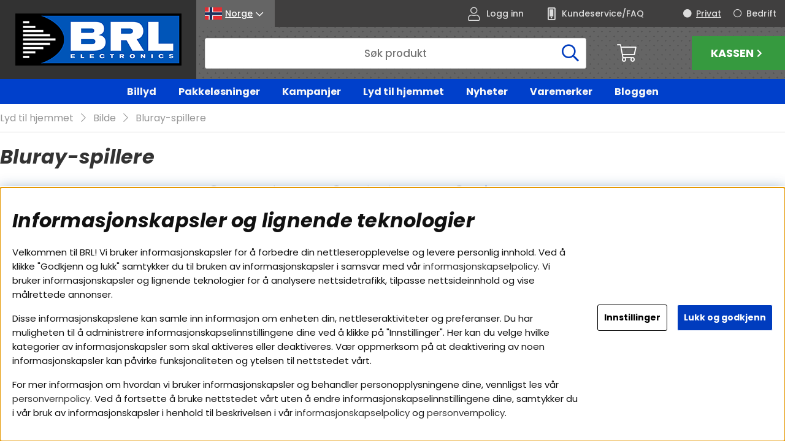

--- FILE ---
content_type: text/html; charset=UTF-8
request_url: https://www.brlelectronics.no/no/artiklar/lyd-til-hjemmet/tv-hjemmekino/bluray-spillere/index.html
body_size: 83018
content:
<!DOCTYPE html>
<html>
	<head>
		<script type="text/javascript"> var cm_active_categories = [1,2,3,4]; var cm_preactive_categories = []; var blocked_nodes = {}; var observer = new MutationObserver(function (mutations) { for(var i = 0; i < mutations.length; i++) { var _ref = mutations[i]; var addedNodes = _ref.addedNodes; for(var j = 0; j < addedNodes.length; j++) { var node = addedNodes[j]; if (node.nodeType === 1) { var src = node.src || ''; var type = node.type; var consent_type = ''; if (typeof node.attributes.consent_type !== 'undefined' && typeof node.attributes.consent_type.value !== 'undefined') consent_type = node.attributes.consent_type.value; if (blocked_content_type(consent_type)) { if (typeof blocked_nodes[consent_type] === 'undefined') blocked_nodes[consent_type] = []; var clone; if (node.tagName === 'SCRIPT') { clone = node.cloneNode(true); } else { clone = node; } clone.air_prev = node.previousElementSibling; clone.air_next = node.nextElementSibling; clone.air_parent = node.parentElement; blocked_nodes[consent_type].push(clone); if (node.tagName === 'SCRIPT') node.type = 'javascript/blocked'; node.parentElement.removeChild(node); var beforeScriptExecuteListener = function beforeScriptExecuteListener(event) { event.preventDefault(); }; node.addEventListener('beforescriptexecute', beforeScriptExecuteListener); } else { log_node(node, consent_type); } } } } }); observer.observe(document.documentElement, { childList: true, subtree: true }); var blocked_content_type = function blocked_content_type(consent_type) { var blocked = 0; if ((typeof(cm_active_categories) == "undefined" || cm_active_categories.includes(parseInt(consent_type))) && consent_type && !check_consent(consent_type, "") && consent_type > 1) blocked = 1; return blocked; }; var external_nodes = []; var internal_nodes = []; var inline_nodes = []; var log_node = function log_node(node, consent_type) { if (node.tagName === 'SCRIPT') { if (node.src && (node.src.indexOf(window.location.host) <= -1 || node.src.indexOf(window.location.host) > 10)) { external_nodes.push(node.src); } else if (node.src) { internal_nodes.push(node.src); } else { inline_nodes.push(node.innerHTML); } } }; document.addEventListener("DOMContentLoaded", function() { if (document.querySelector('#cookie_consent')) { init_cookie_consent(); } }); var init_cookie_consent = function init_cookie_consent(force) { var cookie_consent = get_cookie_consent("air_cookie_consent") || ""; var all_signed = 0; var consents = []; if (cookie_consent) { all_signed = 1; consents = JSON.parse(cookie_consent); var elements = document.querySelectorAll('#cookie_consent_manager input[type=checkbox]'); for (let element of elements) { if (typeof(consents[element.value]) == "undefined") all_signed = 0; } } else { var elements = document.querySelectorAll('#cookie_consent_manager input[type=checkbox][prechecked=true]'); for (let element of elements) { element.checked = true; } } if (!all_signed || force) { document.getElementById('cookie_consent').style.display = 'block'; var elements = document.querySelectorAll('#cookie_consent_manager input[type=checkbox]'); for (let element of elements) { if (consents[element.value]) element.checked = consents[element.value]; } init_acm_click_events(); } }; var init_acm_click_events = function() { document.getElementById("cookie_consent_manage").addEventListener("click", function () { let cookie_consent_manager = document.getElementById('cookie_consent_manager'); if (cookie_consent_manager) cookie_consent_manager.style.display = 'block'; let cookie_consent = document.getElementById('cookie_consent'); if (cookie_consent) cookie_consent.classList.add('managing'); document.querySelectorAll(".dimmer2").forEach(item => { item.addEventListener('click', event => { item.classList.add('active') }) }); }); document.getElementById("cookie_consent_manage_rec").addEventListener("click", function () { var elements = document.querySelectorAll('#cookie_consent_manager input[type=checkbox]'); for (let element of elements) { element.checked = true; } document.getElementById("cookie_consent_manager_confirm").dispatchEvent(new Event("click")); }); let cookie_consent_manager_accept = document.getElementById("cookie_consent_manager_accept"); if (cookie_consent_manager_accept) { cookie_consent_manager_accept.addEventListener("click", function () { cm_action(true); }); } document.getElementById("cookie_consent_manager_confirm").addEventListener("click", function () { cm_action(); }); document.querySelectorAll(".cookie_consent_manager_accept_req").forEach(item => { item.addEventListener('click', event => { cm_action(false); }) }); }; var cm_action = function(consent){ let cookie_consent = document.getElementById('cookie_consent'); if (cookie_consent) cookie_consent.style.display = 'none'; let cookie_consent_manager = document.getElementById('cookie_consent_manager'); if (cookie_consent_manager) cookie_consent_manager.style.display = 'none'; document.querySelectorAll(".dimmer2").forEach(item => { item.addEventListener('click', event => { item.classList.remove('active') }) }); var consents = {}; var elements = document.querySelectorAll('#cookie_consent_manager input[type=checkbox]'); for (let element of elements) { consents[element.value] = typeof(consent) !== "undefined" ? consent : element.checked; } consents[1] = true; var cookie_consents = JSON.stringify(consents); set_cookie_consent(cookie_consents); consent_action(cookie_consents); window.dispatchEvent(new Event("acm_change")); }; var set_cookie_consent = function set_cookie_consent(value) { var exdate = new Date(); exdate.setDate(exdate.getDate() + 30); document.cookie = "air_cookie_consent" + "=" + value + "; expires= " + exdate.toUTCString() + "; path=/" + (location.protocol === "https:" ? "; secure" : ""); }; var get_cookie_consent = function get_cookie_consent(name) { var nameEQ = name + "="; var ca = document.cookie.split('; '); for (let c of ca) { if (c.indexOf(nameEQ) === 0) return c.substring(nameEQ.length, c.length); } return null; }; var consent_action = function consent_action(cookie_consent) { var consent_data = JSON.parse(cookie_consent); for(var category_id in consent_data) { if (consent_data[category_id]) { approve_category(category_id); } } }; var approve_category = function(category_id) { if (typeof blocked_nodes[category_id] !== 'undefined') { for (let node of blocked_nodes[category_id]) { if (node.type == "text/javascript") { var script = document.createElement("script"); script.type = "text/javascript"; if (node.src) { script.src = node.src; } else if (node.innerHTML) { script.innerHTML = node.innerHTML; } document.getElementsByTagName("head")[0].appendChild(script); } else if (node.air_prev && node.air_parent) { cm_insertAfter(node, node.air_prev, node.air_parent); } else if (node.air_next && node.air_parent) { node.air_parent.insertBefore(node, node.air_next); } else if (node.air_parent) { node.air_parent.append(node); } } delete blocked_nodes[category_id]; } }; function cm_insertAfter(newNode, existingNode, parent) { parent.insertBefore(newNode, existingNode.nextSibling); } var check_consent = function check_consent(type, cookie_consent) { if (!type) return false; if (!cookie_consent) cookie_consent = get_cookie_consent("air_cookie_consent"); if (!cookie_consent) return (typeof(cm_preactive_categories) == "undefined" || cm_preactive_categories.includes(parseInt(type))); var consents = JSON.parse(cookie_consent); if (typeof(consents[type]) === 'undefined') return false; return consents[type]; }; </script>
		



<script>/** FILE: /themes/default/design/script/jquery.min.3.4.1.js **/
!function(e,t){"use strict";"object"==typeof module&&"object"==typeof module.exports?module.exports=e.document?t(e,!0):function(e){if(!e.document)throw new Error("jQuery requires a window with a document");return t(e)}:t(e)}("undefined"!=typeof window?window:this,function(C,e){"use strict";var t=[],E=C.document,r=Object.getPrototypeOf,s=t.slice,g=t.concat,u=t.push,i=t.indexOf,n={},o=n.toString,v=n.hasOwnProperty,a=v.toString,l=a.call(Object),y={},m=function(e){return"function"==typeof e&&"number"!=typeof e.nodeType},x=function(e){return null!=e&&e===e.window},c={type:!0,src:!0,nonce:!0,noModule:!0};function b(e,t,n){var r,i,o=(n=n||E).createElement("script");if(o.text=e,t)for(r in c)(i=t[r]||t.getAttribute&&t.getAttribute(r))&&o.setAttribute(r,i);n.head.appendChild(o).parentNode.removeChild(o)}function w(e){return null==e?e+"":"object"==typeof e||"function"==typeof e?n[o.call(e)]||"object":typeof e}var f="3.4.1",k=function(e,t){return new k.fn.init(e,t)},p=/^[\s\uFEFF\xA0]+|[\s\uFEFF\xA0]+$/g;function d(e){var t=!!e&&"length"in e&&e.length,n=w(e);return!m(e)&&!x(e)&&("array"===n||0===t||"number"==typeof t&&0<t&&t-1 in e)}k.fn=k.prototype={jquery:f,constructor:k,length:0,toArray:function(){return s.call(this)},get:function(e){return null==e?s.call(this):e<0?this[e+this.length]:this[e]},pushStack:function(e){var t=k.merge(this.constructor(),e);return t.prevObject=this,t},each:function(e){return k.each(this,e)},map:function(n){return this.pushStack(k.map(this,function(e,t){return n.call(e,t,e)}))},slice:function(){return this.pushStack(s.apply(this,arguments))},first:function(){return this.eq(0)},last:function(){return this.eq(-1)},eq:function(e){var t=this.length,n=+e+(e<0?t:0);return this.pushStack(0<=n&&n<t?[this[n]]:[])},end:function(){return this.prevObject||this.constructor()},push:u,sort:t.sort,splice:t.splice},k.extend=k.fn.extend=function(){var e,t,n,r,i,o,a=arguments[0]||{},s=1,u=arguments.length,l=!1;for("boolean"==typeof a&&(l=a,a=arguments[s]||{},s++),"object"==typeof a||m(a)||(a={}),s===u&&(a=this,s--);s<u;s++)if(null!=(e=arguments[s]))for(t in e)r=e[t],"__proto__"!==t&&a!==r&&(l&&r&&(k.isPlainObject(r)||(i=Array.isArray(r)))?(n=a[t],o=i&&!Array.isArray(n)?[]:i||k.isPlainObject(n)?n:{},i=!1,a[t]=k.extend(l,o,r)):void 0!==r&&(a[t]=r));return a},k.extend({expando:"jQuery"+(f+Math.random()).replace(/\D/g,""),isReady:!0,error:function(e){throw new Error(e)},noop:function(){},isPlainObject:function(e){var t,n;return!(!e||"[object Object]"!==o.call(e))&&(!(t=r(e))||"function"==typeof(n=v.call(t,"constructor")&&t.constructor)&&a.call(n)===l)},isEmptyObject:function(e){var t;for(t in e)return!1;return!0},globalEval:function(e,t){b(e,{nonce:t&&t.nonce})},each:function(e,t){var n,r=0;if(d(e)){for(n=e.length;r<n;r++)if(!1===t.call(e[r],r,e[r]))break}else for(r in e)if(!1===t.call(e[r],r,e[r]))break;return e},trim:function(e){return null==e?"":(e+"").replace(p,"")},makeArray:function(e,t){var n=t||[];return null!=e&&(d(Object(e))?k.merge(n,"string"==typeof e?[e]:e):u.call(n,e)),n},inArray:function(e,t,n){return null==t?-1:i.call(t,e,n)},merge:function(e,t){for(var n=+t.length,r=0,i=e.length;r<n;r++)e[i++]=t[r];return e.length=i,e},grep:function(e,t,n){for(var r=[],i=0,o=e.length,a=!n;i<o;i++)!t(e[i],i)!==a&&r.push(e[i]);return r},map:function(e,t,n){var r,i,o=0,a=[];if(d(e))for(r=e.length;o<r;o++)null!=(i=t(e[o],o,n))&&a.push(i);else for(o in e)null!=(i=t(e[o],o,n))&&a.push(i);return g.apply([],a)},guid:1,support:y}),"function"==typeof Symbol&&(k.fn[Symbol.iterator]=t[Symbol.iterator]),k.each("Boolean Number String Function Array Date RegExp Object Error Symbol".split(" "),function(e,t){n["[object "+t+"]"]=t.toLowerCase()});var h=function(n){var e,d,b,o,i,h,f,g,w,u,l,T,C,a,E,v,s,c,y,k="sizzle"+1*new Date,m=n.document,S=0,r=0,p=ue(),x=ue(),N=ue(),A=ue(),D=function(e,t){return e===t&&(l=!0),0},j={}.hasOwnProperty,t=[],q=t.pop,L=t.push,H=t.push,O=t.slice,P=function(e,t){for(var n=0,r=e.length;n<r;n++)if(e[n]===t)return n;return-1},R="checked|selected|async|autofocus|autoplay|controls|defer|disabled|hidden|ismap|loop|multiple|open|readonly|required|scoped",M="[\\x20\\t\\r\\n\\f]",I="(?:\\\\.|[\\w-]|[^\0-\\xa0])+",W="\\["+M+"*("+I+")(?:"+M+"*([*^$|!~]?=)"+M+"*(?:'((?:\\\\.|[^\\\\'])*)'|\"((?:\\\\.|[^\\\\\"])*)\"|("+I+"))|)"+M+"*\\]",$=":("+I+")(?:\\((('((?:\\\\.|[^\\\\'])*)'|\"((?:\\\\.|[^\\\\\"])*)\")|((?:\\\\.|[^\\\\()[\\]]|"+W+")*)|.*)\\)|)",F=new RegExp(M+"+","g"),B=new RegExp("^"+M+"+|((?:^|[^\\\\])(?:\\\\.)*)"+M+"+$","g"),_=new RegExp("^"+M+"*,"+M+"*"),z=new RegExp("^"+M+"*([>+~]|"+M+")"+M+"*"),U=new RegExp(M+"|>"),X=new RegExp($),V=new RegExp("^"+I+"$"),G={ID:new RegExp("^#("+I+")"),CLASS:new RegExp("^\\.("+I+")"),TAG:new RegExp("^("+I+"|[*])"),ATTR:new RegExp("^"+W),PSEUDO:new RegExp("^"+$),CHILD:new RegExp("^:(only|first|last|nth|nth-last)-(child|of-type)(?:\\("+M+"*(even|odd|(([+-]|)(\\d*)n|)"+M+"*(?:([+-]|)"+M+"*(\\d+)|))"+M+"*\\)|)","i"),bool:new RegExp("^(?:"+R+")$","i"),needsContext:new RegExp("^"+M+"*[>+~]|:(even|odd|eq|gt|lt|nth|first|last)(?:\\("+M+"*((?:-\\d)?\\d*)"+M+"*\\)|)(?=[^-]|$)","i")},Y=/HTML$/i,Q=/^(?:input|select|textarea|button)$/i,J=/^h\d$/i,K=/^[^{]+\{\s*\[native \w/,Z=/^(?:#([\w-]+)|(\w+)|\.([\w-]+))$/,ee=/[+~]/,te=new RegExp("\\\\([\\da-f]{1,6}"+M+"?|("+M+")|.)","ig"),ne=function(e,t,n){var r="0x"+t-65536;return r!=r||n?t:r<0?String.fromCharCode(r+65536):String.fromCharCode(r>>10|55296,1023&r|56320)},re=/([\0-\x1f\x7f]|^-?\d)|^-$|[^\0-\x1f\x7f-\uFFFF\w-]/g,ie=function(e,t){return t?"\0"===e?"\ufffd":e.slice(0,-1)+"\\"+e.charCodeAt(e.length-1).toString(16)+" ":"\\"+e},oe=function(){T()},ae=be(function(e){return!0===e.disabled&&"fieldset"===e.nodeName.toLowerCase()},{dir:"parentNode",next:"legend"});try{H.apply(t=O.call(m.childNodes),m.childNodes),t[m.childNodes.length].nodeType}catch(e){H={apply:t.length?function(e,t){L.apply(e,O.call(t))}:function(e,t){var n=e.length,r=0;while(e[n++]=t[r++]);e.length=n-1}}}function se(t,e,n,r){var i,o,a,s,u,l,c,f=e&&e.ownerDocument,p=e?e.nodeType:9;if(n=n||[],"string"!=typeof t||!t||1!==p&&9!==p&&11!==p)return n;if(!r&&((e?e.ownerDocument||e:m)!==C&&T(e),e=e||C,E)){if(11!==p&&(u=Z.exec(t)))if(i=u[1]){if(9===p){if(!(a=e.getElementById(i)))return n;if(a.id===i)return n.push(a),n}else if(f&&(a=f.getElementById(i))&&y(e,a)&&a.id===i)return n.push(a),n}else{if(u[2])return H.apply(n,e.getElementsByTagName(t)),n;if((i=u[3])&&d.getElementsByClassName&&e.getElementsByClassName)return H.apply(n,e.getElementsByClassName(i)),n}if(d.qsa&&!A[t+" "]&&(!v||!v.test(t))&&(1!==p||"object"!==e.nodeName.toLowerCase())){if(c=t,f=e,1===p&&U.test(t)){(s=e.getAttribute("id"))?s=s.replace(re,ie):e.setAttribute("id",s=k),o=(l=h(t)).length;while(o--)l[o]="#"+s+" "+xe(l[o]);c=l.join(","),f=ee.test(t)&&ye(e.parentNode)||e}try{return H.apply(n,f.querySelectorAll(c)),n}catch(e){A(t,!0)}finally{s===k&&e.removeAttribute("id")}}}return g(t.replace(B,"$1"),e,n,r)}function ue(){var r=[];return function e(t,n){return r.push(t+" ")>b.cacheLength&&delete e[r.shift()],e[t+" "]=n}}function le(e){return e[k]=!0,e}function ce(e){var t=C.createElement("fieldset");try{return!!e(t)}catch(e){return!1}finally{t.parentNode&&t.parentNode.removeChild(t),t=null}}function fe(e,t){var n=e.split("|"),r=n.length;while(r--)b.attrHandle[n[r]]=t}function pe(e,t){var n=t&&e,r=n&&1===e.nodeType&&1===t.nodeType&&e.sourceIndex-t.sourceIndex;if(r)return r;if(n)while(n=n.nextSibling)if(n===t)return-1;return e?1:-1}function de(t){return function(e){return"input"===e.nodeName.toLowerCase()&&e.type===t}}function he(n){return function(e){var t=e.nodeName.toLowerCase();return("input"===t||"button"===t)&&e.type===n}}function ge(t){return function(e){return"form"in e?e.parentNode&&!1===e.disabled?"label"in e?"label"in e.parentNode?e.parentNode.disabled===t:e.disabled===t:e.isDisabled===t||e.isDisabled!==!t&&ae(e)===t:e.disabled===t:"label"in e&&e.disabled===t}}function ve(a){return le(function(o){return o=+o,le(function(e,t){var n,r=a([],e.length,o),i=r.length;while(i--)e[n=r[i]]&&(e[n]=!(t[n]=e[n]))})})}function ye(e){return e&&"undefined"!=typeof e.getElementsByTagName&&e}for(e in d=se.support={},i=se.isXML=function(e){var t=e.namespaceURI,n=(e.ownerDocument||e).documentElement;return!Y.test(t||n&&n.nodeName||"HTML")},T=se.setDocument=function(e){var t,n,r=e?e.ownerDocument||e:m;return r!==C&&9===r.nodeType&&r.documentElement&&(a=(C=r).documentElement,E=!i(C),m!==C&&(n=C.defaultView)&&n.top!==n&&(n.addEventListener?n.addEventListener("unload",oe,!1):n.attachEvent&&n.attachEvent("onunload",oe)),d.attributes=ce(function(e){return e.className="i",!e.getAttribute("className")}),d.getElementsByTagName=ce(function(e){return e.appendChild(C.createComment("")),!e.getElementsByTagName("*").length}),d.getElementsByClassName=K.test(C.getElementsByClassName),d.getById=ce(function(e){return a.appendChild(e).id=k,!C.getElementsByName||!C.getElementsByName(k).length}),d.getById?(b.filter.ID=function(e){var t=e.replace(te,ne);return function(e){return e.getAttribute("id")===t}},b.find.ID=function(e,t){if("undefined"!=typeof t.getElementById&&E){var n=t.getElementById(e);return n?[n]:[]}}):(b.filter.ID=function(e){var n=e.replace(te,ne);return function(e){var t="undefined"!=typeof e.getAttributeNode&&e.getAttributeNode("id");return t&&t.value===n}},b.find.ID=function(e,t){if("undefined"!=typeof t.getElementById&&E){var n,r,i,o=t.getElementById(e);if(o){if((n=o.getAttributeNode("id"))&&n.value===e)return[o];i=t.getElementsByName(e),r=0;while(o=i[r++])if((n=o.getAttributeNode("id"))&&n.value===e)return[o]}return[]}}),b.find.TAG=d.getElementsByTagName?function(e,t){return"undefined"!=typeof t.getElementsByTagName?t.getElementsByTagName(e):d.qsa?t.querySelectorAll(e):void 0}:function(e,t){var n,r=[],i=0,o=t.getElementsByTagName(e);if("*"===e){while(n=o[i++])1===n.nodeType&&r.push(n);return r}return o},b.find.CLASS=d.getElementsByClassName&&function(e,t){if("undefined"!=typeof t.getElementsByClassName&&E)return t.getElementsByClassName(e)},s=[],v=[],(d.qsa=K.test(C.querySelectorAll))&&(ce(function(e){a.appendChild(e).innerHTML="<a id='"+k+"'></a><select id='"+k+"-\r\\' msallowcapture=''><option selected=''></option></select>",e.querySelectorAll("[msallowcapture^='']").length&&v.push("[*^$]="+M+"*(?:''|\"\")"),e.querySelectorAll("[selected]").length||v.push("\\["+M+"*(?:value|"+R+")"),e.querySelectorAll("[id~="+k+"-]").length||v.push("~="),e.querySelectorAll(":checked").length||v.push(":checked"),e.querySelectorAll("a#"+k+"+*").length||v.push(".#.+[+~]")}),ce(function(e){e.innerHTML="<a href='' disabled='disabled'></a><select disabled='disabled'><option/></select>";var t=C.createElement("input");t.setAttribute("type","hidden"),e.appendChild(t).setAttribute("name","D"),e.querySelectorAll("[name=d]").length&&v.push("name"+M+"*[*^$|!~]?="),2!==e.querySelectorAll(":enabled").length&&v.push(":enabled",":disabled"),a.appendChild(e).disabled=!0,2!==e.querySelectorAll(":disabled").length&&v.push(":enabled",":disabled"),e.querySelectorAll("*,:x"),v.push(",.*:")})),(d.matchesSelector=K.test(c=a.matches||a.webkitMatchesSelector||a.mozMatchesSelector||a.oMatchesSelector||a.msMatchesSelector))&&ce(function(e){d.disconnectedMatch=c.call(e,"*"),c.call(e,"[s!='']:x"),s.push("!=",$)}),v=v.length&&new RegExp(v.join("|")),s=s.length&&new RegExp(s.join("|")),t=K.test(a.compareDocumentPosition),y=t||K.test(a.contains)?function(e,t){var n=9===e.nodeType?e.documentElement:e,r=t&&t.parentNode;return e===r||!(!r||1!==r.nodeType||!(n.contains?n.contains(r):e.compareDocumentPosition&&16&e.compareDocumentPosition(r)))}:function(e,t){if(t)while(t=t.parentNode)if(t===e)return!0;return!1},D=t?function(e,t){if(e===t)return l=!0,0;var n=!e.compareDocumentPosition-!t.compareDocumentPosition;return n||(1&(n=(e.ownerDocument||e)===(t.ownerDocument||t)?e.compareDocumentPosition(t):1)||!d.sortDetached&&t.compareDocumentPosition(e)===n?e===C||e.ownerDocument===m&&y(m,e)?-1:t===C||t.ownerDocument===m&&y(m,t)?1:u?P(u,e)-P(u,t):0:4&n?-1:1)}:function(e,t){if(e===t)return l=!0,0;var n,r=0,i=e.parentNode,o=t.parentNode,a=[e],s=[t];if(!i||!o)return e===C?-1:t===C?1:i?-1:o?1:u?P(u,e)-P(u,t):0;if(i===o)return pe(e,t);n=e;while(n=n.parentNode)a.unshift(n);n=t;while(n=n.parentNode)s.unshift(n);while(a[r]===s[r])r++;return r?pe(a[r],s[r]):a[r]===m?-1:s[r]===m?1:0}),C},se.matches=function(e,t){return se(e,null,null,t)},se.matchesSelector=function(e,t){if((e.ownerDocument||e)!==C&&T(e),d.matchesSelector&&E&&!A[t+" "]&&(!s||!s.test(t))&&(!v||!v.test(t)))try{var n=c.call(e,t);if(n||d.disconnectedMatch||e.document&&11!==e.document.nodeType)return n}catch(e){A(t,!0)}return 0<se(t,C,null,[e]).length},se.contains=function(e,t){return(e.ownerDocument||e)!==C&&T(e),y(e,t)},se.attr=function(e,t){(e.ownerDocument||e)!==C&&T(e);var n=b.attrHandle[t.toLowerCase()],r=n&&j.call(b.attrHandle,t.toLowerCase())?n(e,t,!E):void 0;return void 0!==r?r:d.attributes||!E?e.getAttribute(t):(r=e.getAttributeNode(t))&&r.specified?r.value:null},se.escape=function(e){return(e+"").replace(re,ie)},se.error=function(e){throw new Error("Syntax error, unrecognized expression: "+e)},se.uniqueSort=function(e){var t,n=[],r=0,i=0;if(l=!d.detectDuplicates,u=!d.sortStable&&e.slice(0),e.sort(D),l){while(t=e[i++])t===e[i]&&(r=n.push(i));while(r--)e.splice(n[r],1)}return u=null,e},o=se.getText=function(e){var t,n="",r=0,i=e.nodeType;if(i){if(1===i||9===i||11===i){if("string"==typeof e.textContent)return e.textContent;for(e=e.firstChild;e;e=e.nextSibling)n+=o(e)}else if(3===i||4===i)return e.nodeValue}else while(t=e[r++])n+=o(t);return n},(b=se.selectors={cacheLength:50,createPseudo:le,match:G,attrHandle:{},find:{},relative:{">":{dir:"parentNode",first:!0}," ":{dir:"parentNode"},"+":{dir:"previousSibling",first:!0},"~":{dir:"previousSibling"}},preFilter:{ATTR:function(e){return e[1]=e[1].replace(te,ne),e[3]=(e[3]||e[4]||e[5]||"").replace(te,ne),"~="===e[2]&&(e[3]=" "+e[3]+" "),e.slice(0,4)},CHILD:function(e){return e[1]=e[1].toLowerCase(),"nth"===e[1].slice(0,3)?(e[3]||se.error(e[0]),e[4]=+(e[4]?e[5]+(e[6]||1):2*("even"===e[3]||"odd"===e[3])),e[5]=+(e[7]+e[8]||"odd"===e[3])):e[3]&&se.error(e[0]),e},PSEUDO:function(e){var t,n=!e[6]&&e[2];return G.CHILD.test(e[0])?null:(e[3]?e[2]=e[4]||e[5]||"":n&&X.test(n)&&(t=h(n,!0))&&(t=n.indexOf(")",n.length-t)-n.length)&&(e[0]=e[0].slice(0,t),e[2]=n.slice(0,t)),e.slice(0,3))}},filter:{TAG:function(e){var t=e.replace(te,ne).toLowerCase();return"*"===e?function(){return!0}:function(e){return e.nodeName&&e.nodeName.toLowerCase()===t}},CLASS:function(e){var t=p[e+" "];return t||(t=new RegExp("(^|"+M+")"+e+"("+M+"|$)"))&&p(e,function(e){return t.test("string"==typeof e.className&&e.className||"undefined"!=typeof e.getAttribute&&e.getAttribute("class")||"")})},ATTR:function(n,r,i){return function(e){var t=se.attr(e,n);return null==t?"!="===r:!r||(t+="","="===r?t===i:"!="===r?t!==i:"^="===r?i&&0===t.indexOf(i):"*="===r?i&&-1<t.indexOf(i):"$="===r?i&&t.slice(-i.length)===i:"~="===r?-1<(" "+t.replace(F," ")+" ").indexOf(i):"|="===r&&(t===i||t.slice(0,i.length+1)===i+"-"))}},CHILD:function(h,e,t,g,v){var y="nth"!==h.slice(0,3),m="last"!==h.slice(-4),x="of-type"===e;return 1===g&&0===v?function(e){return!!e.parentNode}:function(e,t,n){var r,i,o,a,s,u,l=y!==m?"nextSibling":"previousSibling",c=e.parentNode,f=x&&e.nodeName.toLowerCase(),p=!n&&!x,d=!1;if(c){if(y){while(l){a=e;while(a=a[l])if(x?a.nodeName.toLowerCase()===f:1===a.nodeType)return!1;u=l="only"===h&&!u&&"nextSibling"}return!0}if(u=[m?c.firstChild:c.lastChild],m&&p){d=(s=(r=(i=(o=(a=c)[k]||(a[k]={}))[a.uniqueID]||(o[a.uniqueID]={}))[h]||[])[0]===S&&r[1])&&r[2],a=s&&c.childNodes[s];while(a=++s&&a&&a[l]||(d=s=0)||u.pop())if(1===a.nodeType&&++d&&a===e){i[h]=[S,s,d];break}}else if(p&&(d=s=(r=(i=(o=(a=e)[k]||(a[k]={}))[a.uniqueID]||(o[a.uniqueID]={}))[h]||[])[0]===S&&r[1]),!1===d)while(a=++s&&a&&a[l]||(d=s=0)||u.pop())if((x?a.nodeName.toLowerCase()===f:1===a.nodeType)&&++d&&(p&&((i=(o=a[k]||(a[k]={}))[a.uniqueID]||(o[a.uniqueID]={}))[h]=[S,d]),a===e))break;return(d-=v)===g||d%g==0&&0<=d/g}}},PSEUDO:function(e,o){var t,a=b.pseudos[e]||b.setFilters[e.toLowerCase()]||se.error("unsupported pseudo: "+e);return a[k]?a(o):1<a.length?(t=[e,e,"",o],b.setFilters.hasOwnProperty(e.toLowerCase())?le(function(e,t){var n,r=a(e,o),i=r.length;while(i--)e[n=P(e,r[i])]=!(t[n]=r[i])}):function(e){return a(e,0,t)}):a}},pseudos:{not:le(function(e){var r=[],i=[],s=f(e.replace(B,"$1"));return s[k]?le(function(e,t,n,r){var i,o=s(e,null,r,[]),a=e.length;while(a--)(i=o[a])&&(e[a]=!(t[a]=i))}):function(e,t,n){return r[0]=e,s(r,null,n,i),r[0]=null,!i.pop()}}),has:le(function(t){return function(e){return 0<se(t,e).length}}),contains:le(function(t){return t=t.replace(te,ne),function(e){return-1<(e.textContent||o(e)).indexOf(t)}}),lang:le(function(n){return V.test(n||"")||se.error("unsupported lang: "+n),n=n.replace(te,ne).toLowerCase(),function(e){var t;do{if(t=E?e.lang:e.getAttribute("xml:lang")||e.getAttribute("lang"))return(t=t.toLowerCase())===n||0===t.indexOf(n+"-")}while((e=e.parentNode)&&1===e.nodeType);return!1}}),target:function(e){var t=n.location&&n.location.hash;return t&&t.slice(1)===e.id},root:function(e){return e===a},focus:function(e){return e===C.activeElement&&(!C.hasFocus||C.hasFocus())&&!!(e.type||e.href||~e.tabIndex)},enabled:ge(!1),disabled:ge(!0),checked:function(e){var t=e.nodeName.toLowerCase();return"input"===t&&!!e.checked||"option"===t&&!!e.selected},selected:function(e){return e.parentNode&&e.parentNode.selectedIndex,!0===e.selected},empty:function(e){for(e=e.firstChild;e;e=e.nextSibling)if(e.nodeType<6)return!1;return!0},parent:function(e){return!b.pseudos.empty(e)},header:function(e){return J.test(e.nodeName)},input:function(e){return Q.test(e.nodeName)},button:function(e){var t=e.nodeName.toLowerCase();return"input"===t&&"button"===e.type||"button"===t},text:function(e){var t;return"input"===e.nodeName.toLowerCase()&&"text"===e.type&&(null==(t=e.getAttribute("type"))||"text"===t.toLowerCase())},first:ve(function(){return[0]}),last:ve(function(e,t){return[t-1]}),eq:ve(function(e,t,n){return[n<0?n+t:n]}),even:ve(function(e,t){for(var n=0;n<t;n+=2)e.push(n);return e}),odd:ve(function(e,t){for(var n=1;n<t;n+=2)e.push(n);return e}),lt:ve(function(e,t,n){for(var r=n<0?n+t:t<n?t:n;0<=--r;)e.push(r);return e}),gt:ve(function(e,t,n){for(var r=n<0?n+t:n;++r<t;)e.push(r);return e})}}).pseudos.nth=b.pseudos.eq,{radio:!0,checkbox:!0,file:!0,password:!0,image:!0})b.pseudos[e]=de(e);for(e in{submit:!0,reset:!0})b.pseudos[e]=he(e);function me(){}function xe(e){for(var t=0,n=e.length,r="";t<n;t++)r+=e[t].value;return r}function be(s,e,t){var u=e.dir,l=e.next,c=l||u,f=t&&"parentNode"===c,p=r++;return e.first?function(e,t,n){while(e=e[u])if(1===e.nodeType||f)return s(e,t,n);return!1}:function(e,t,n){var r,i,o,a=[S,p];if(n){while(e=e[u])if((1===e.nodeType||f)&&s(e,t,n))return!0}else while(e=e[u])if(1===e.nodeType||f)if(i=(o=e[k]||(e[k]={}))[e.uniqueID]||(o[e.uniqueID]={}),l&&l===e.nodeName.toLowerCase())e=e[u]||e;else{if((r=i[c])&&r[0]===S&&r[1]===p)return a[2]=r[2];if((i[c]=a)[2]=s(e,t,n))return!0}return!1}}function we(i){return 1<i.length?function(e,t,n){var r=i.length;while(r--)if(!i[r](e,t,n))return!1;return!0}:i[0]}function Te(e,t,n,r,i){for(var o,a=[],s=0,u=e.length,l=null!=t;s<u;s++)(o=e[s])&&(n&&!n(o,r,i)||(a.push(o),l&&t.push(s)));return a}function Ce(d,h,g,v,y,e){return v&&!v[k]&&(v=Ce(v)),y&&!y[k]&&(y=Ce(y,e)),le(function(e,t,n,r){var i,o,a,s=[],u=[],l=t.length,c=e||function(e,t,n){for(var r=0,i=t.length;r<i;r++)se(e,t[r],n);return n}(h||"*",n.nodeType?[n]:n,[]),f=!d||!e&&h?c:Te(c,s,d,n,r),p=g?y||(e?d:l||v)?[]:t:f;if(g&&g(f,p,n,r),v){i=Te(p,u),v(i,[],n,r),o=i.length;while(o--)(a=i[o])&&(p[u[o]]=!(f[u[o]]=a))}if(e){if(y||d){if(y){i=[],o=p.length;while(o--)(a=p[o])&&i.push(f[o]=a);y(null,p=[],i,r)}o=p.length;while(o--)(a=p[o])&&-1<(i=y?P(e,a):s[o])&&(e[i]=!(t[i]=a))}}else p=Te(p===t?p.splice(l,p.length):p),y?y(null,t,p,r):H.apply(t,p)})}function Ee(e){for(var i,t,n,r=e.length,o=b.relative[e[0].type],a=o||b.relative[" "],s=o?1:0,u=be(function(e){return e===i},a,!0),l=be(function(e){return-1<P(i,e)},a,!0),c=[function(e,t,n){var r=!o&&(n||t!==w)||((i=t).nodeType?u(e,t,n):l(e,t,n));return i=null,r}];s<r;s++)if(t=b.relative[e[s].type])c=[be(we(c),t)];else{if((t=b.filter[e[s].type].apply(null,e[s].matches))[k]){for(n=++s;n<r;n++)if(b.relative[e[n].type])break;return Ce(1<s&&we(c),1<s&&xe(e.slice(0,s-1).concat({value:" "===e[s-2].type?"*":""})).replace(B,"$1"),t,s<n&&Ee(e.slice(s,n)),n<r&&Ee(e=e.slice(n)),n<r&&xe(e))}c.push(t)}return we(c)}return me.prototype=b.filters=b.pseudos,b.setFilters=new me,h=se.tokenize=function(e,t){var n,r,i,o,a,s,u,l=x[e+" "];if(l)return t?0:l.slice(0);a=e,s=[],u=b.preFilter;while(a){for(o in n&&!(r=_.exec(a))||(r&&(a=a.slice(r[0].length)||a),s.push(i=[])),n=!1,(r=z.exec(a))&&(n=r.shift(),i.push({value:n,type:r[0].replace(B," ")}),a=a.slice(n.length)),b.filter)!(r=G[o].exec(a))||u[o]&&!(r=u[o](r))||(n=r.shift(),i.push({value:n,type:o,matches:r}),a=a.slice(n.length));if(!n)break}return t?a.length:a?se.error(e):x(e,s).slice(0)},f=se.compile=function(e,t){var n,v,y,m,x,r,i=[],o=[],a=N[e+" "];if(!a){t||(t=h(e)),n=t.length;while(n--)(a=Ee(t[n]))[k]?i.push(a):o.push(a);(a=N(e,(v=o,m=0<(y=i).length,x=0<v.length,r=function(e,t,n,r,i){var o,a,s,u=0,l="0",c=e&&[],f=[],p=w,d=e||x&&b.find.TAG("*",i),h=S+=null==p?1:Math.random()||.1,g=d.length;for(i&&(w=t===C||t||i);l!==g&&null!=(o=d[l]);l++){if(x&&o){a=0,t||o.ownerDocument===C||(T(o),n=!E);while(s=v[a++])if(s(o,t||C,n)){r.push(o);break}i&&(S=h)}m&&((o=!s&&o)&&u--,e&&c.push(o))}if(u+=l,m&&l!==u){a=0;while(s=y[a++])s(c,f,t,n);if(e){if(0<u)while(l--)c[l]||f[l]||(f[l]=q.call(r));f=Te(f)}H.apply(r,f),i&&!e&&0<f.length&&1<u+y.length&&se.uniqueSort(r)}return i&&(S=h,w=p),c},m?le(r):r))).selector=e}return a},g=se.select=function(e,t,n,r){var i,o,a,s,u,l="function"==typeof e&&e,c=!r&&h(e=l.selector||e);if(n=n||[],1===c.length){if(2<(o=c[0]=c[0].slice(0)).length&&"ID"===(a=o[0]).type&&9===t.nodeType&&E&&b.relative[o[1].type]){if(!(t=(b.find.ID(a.matches[0].replace(te,ne),t)||[])[0]))return n;l&&(t=t.parentNode),e=e.slice(o.shift().value.length)}i=G.needsContext.test(e)?0:o.length;while(i--){if(a=o[i],b.relative[s=a.type])break;if((u=b.find[s])&&(r=u(a.matches[0].replace(te,ne),ee.test(o[0].type)&&ye(t.parentNode)||t))){if(o.splice(i,1),!(e=r.length&&xe(o)))return H.apply(n,r),n;break}}}return(l||f(e,c))(r,t,!E,n,!t||ee.test(e)&&ye(t.parentNode)||t),n},d.sortStable=k.split("").sort(D).join("")===k,d.detectDuplicates=!!l,T(),d.sortDetached=ce(function(e){return 1&e.compareDocumentPosition(C.createElement("fieldset"))}),ce(function(e){return e.innerHTML="<a href='#'></a>","#"===e.firstChild.getAttribute("href")})||fe("type|href|height|width",function(e,t,n){if(!n)return e.getAttribute(t,"type"===t.toLowerCase()?1:2)}),d.attributes&&ce(function(e){return e.innerHTML="<input/>",e.firstChild.setAttribute("value",""),""===e.firstChild.getAttribute("value")})||fe("value",function(e,t,n){if(!n&&"input"===e.nodeName.toLowerCase())return e.defaultValue}),ce(function(e){return null==e.getAttribute("disabled")})||fe(R,function(e,t,n){var r;if(!n)return!0===e[t]?t.toLowerCase():(r=e.getAttributeNode(t))&&r.specified?r.value:null}),se}(C);k.find=h,k.expr=h.selectors,k.expr[":"]=k.expr.pseudos,k.uniqueSort=k.unique=h.uniqueSort,k.text=h.getText,k.isXMLDoc=h.isXML,k.contains=h.contains,k.escapeSelector=h.escape;var T=function(e,t,n){var r=[],i=void 0!==n;while((e=e[t])&&9!==e.nodeType)if(1===e.nodeType){if(i&&k(e).is(n))break;r.push(e)}return r},S=function(e,t){for(var n=[];e;e=e.nextSibling)1===e.nodeType&&e!==t&&n.push(e);return n},N=k.expr.match.needsContext;function A(e,t){return e.nodeName&&e.nodeName.toLowerCase()===t.toLowerCase()}var D=/^<([a-z][^\/\0>:\x20\t\r\n\f]*)[\x20\t\r\n\f]*\/?>(?:<\/\1>|)$/i;function j(e,n,r){return m(n)?k.grep(e,function(e,t){return!!n.call(e,t,e)!==r}):n.nodeType?k.grep(e,function(e){return e===n!==r}):"string"!=typeof n?k.grep(e,function(e){return-1<i.call(n,e)!==r}):k.filter(n,e,r)}k.filter=function(e,t,n){var r=t[0];return n&&(e=":not("+e+")"),1===t.length&&1===r.nodeType?k.find.matchesSelector(r,e)?[r]:[]:k.find.matches(e,k.grep(t,function(e){return 1===e.nodeType}))},k.fn.extend({find:function(e){var t,n,r=this.length,i=this;if("string"!=typeof e)return this.pushStack(k(e).filter(function(){for(t=0;t<r;t++)if(k.contains(i[t],this))return!0}));for(n=this.pushStack([]),t=0;t<r;t++)k.find(e,i[t],n);return 1<r?k.uniqueSort(n):n},filter:function(e){return this.pushStack(j(this,e||[],!1))},not:function(e){return this.pushStack(j(this,e||[],!0))},is:function(e){return!!j(this,"string"==typeof e&&N.test(e)?k(e):e||[],!1).length}});var q,L=/^(?:\s*(<[\w\W]+>)[^>]*|#([\w-]+))$/;(k.fn.init=function(e,t,n){var r,i;if(!e)return this;if(n=n||q,"string"==typeof e){if(!(r="<"===e[0]&&">"===e[e.length-1]&&3<=e.length?[null,e,null]:L.exec(e))||!r[1]&&t)return!t||t.jquery?(t||n).find(e):this.constructor(t).find(e);if(r[1]){if(t=t instanceof k?t[0]:t,k.merge(this,k.parseHTML(r[1],t&&t.nodeType?t.ownerDocument||t:E,!0)),D.test(r[1])&&k.isPlainObject(t))for(r in t)m(this[r])?this[r](t[r]):this.attr(r,t[r]);return this}return(i=E.getElementById(r[2]))&&(this[0]=i,this.length=1),this}return e.nodeType?(this[0]=e,this.length=1,this):m(e)?void 0!==n.ready?n.ready(e):e(k):k.makeArray(e,this)}).prototype=k.fn,q=k(E);var H=/^(?:parents|prev(?:Until|All))/,O={children:!0,contents:!0,next:!0,prev:!0};function P(e,t){while((e=e[t])&&1!==e.nodeType);return e}k.fn.extend({has:function(e){var t=k(e,this),n=t.length;return this.filter(function(){for(var e=0;e<n;e++)if(k.contains(this,t[e]))return!0})},closest:function(e,t){var n,r=0,i=this.length,o=[],a="string"!=typeof e&&k(e);if(!N.test(e))for(;r<i;r++)for(n=this[r];n&&n!==t;n=n.parentNode)if(n.nodeType<11&&(a?-1<a.index(n):1===n.nodeType&&k.find.matchesSelector(n,e))){o.push(n);break}return this.pushStack(1<o.length?k.uniqueSort(o):o)},index:function(e){return e?"string"==typeof e?i.call(k(e),this[0]):i.call(this,e.jquery?e[0]:e):this[0]&&this[0].parentNode?this.first().prevAll().length:-1},add:function(e,t){return this.pushStack(k.uniqueSort(k.merge(this.get(),k(e,t))))},addBack:function(e){return this.add(null==e?this.prevObject:this.prevObject.filter(e))}}),k.each({parent:function(e){var t=e.parentNode;return t&&11!==t.nodeType?t:null},parents:function(e){return T(e,"parentNode")},parentsUntil:function(e,t,n){return T(e,"parentNode",n)},next:function(e){return P(e,"nextSibling")},prev:function(e){return P(e,"previousSibling")},nextAll:function(e){return T(e,"nextSibling")},prevAll:function(e){return T(e,"previousSibling")},nextUntil:function(e,t,n){return T(e,"nextSibling",n)},prevUntil:function(e,t,n){return T(e,"previousSibling",n)},siblings:function(e){return S((e.parentNode||{}).firstChild,e)},children:function(e){return S(e.firstChild)},contents:function(e){return"undefined"!=typeof e.contentDocument?e.contentDocument:(A(e,"template")&&(e=e.content||e),k.merge([],e.childNodes))}},function(r,i){k.fn[r]=function(e,t){var n=k.map(this,i,e);return"Until"!==r.slice(-5)&&(t=e),t&&"string"==typeof t&&(n=k.filter(t,n)),1<this.length&&(O[r]||k.uniqueSort(n),H.test(r)&&n.reverse()),this.pushStack(n)}});var R=/[^\x20\t\r\n\f]+/g;function M(e){return e}function I(e){throw e}function W(e,t,n,r){var i;try{e&&m(i=e.promise)?i.call(e).done(t).fail(n):e&&m(i=e.then)?i.call(e,t,n):t.apply(void 0,[e].slice(r))}catch(e){n.apply(void 0,[e])}}k.Callbacks=function(r){var e,n;r="string"==typeof r?(e=r,n={},k.each(e.match(R)||[],function(e,t){n[t]=!0}),n):k.extend({},r);var i,t,o,a,s=[],u=[],l=-1,c=function(){for(a=a||r.once,o=i=!0;u.length;l=-1){t=u.shift();while(++l<s.length)!1===s[l].apply(t[0],t[1])&&r.stopOnFalse&&(l=s.length,t=!1)}r.memory||(t=!1),i=!1,a&&(s=t?[]:"")},f={add:function(){return s&&(t&&!i&&(l=s.length-1,u.push(t)),function n(e){k.each(e,function(e,t){m(t)?r.unique&&f.has(t)||s.push(t):t&&t.length&&"string"!==w(t)&&n(t)})}(arguments),t&&!i&&c()),this},remove:function(){return k.each(arguments,function(e,t){var n;while(-1<(n=k.inArray(t,s,n)))s.splice(n,1),n<=l&&l--}),this},has:function(e){return e?-1<k.inArray(e,s):0<s.length},empty:function(){return s&&(s=[]),this},disable:function(){return a=u=[],s=t="",this},disabled:function(){return!s},lock:function(){return a=u=[],t||i||(s=t=""),this},locked:function(){return!!a},fireWith:function(e,t){return a||(t=[e,(t=t||[]).slice?t.slice():t],u.push(t),i||c()),this},fire:function(){return f.fireWith(this,arguments),this},fired:function(){return!!o}};return f},k.extend({Deferred:function(e){var o=[["notify","progress",k.Callbacks("memory"),k.Callbacks("memory"),2],["resolve","done",k.Callbacks("once memory"),k.Callbacks("once memory"),0,"resolved"],["reject","fail",k.Callbacks("once memory"),k.Callbacks("once memory"),1,"rejected"]],i="pending",a={state:function(){return i},always:function(){return s.done(arguments).fail(arguments),this},"catch":function(e){return a.then(null,e)},pipe:function(){var i=arguments;return k.Deferred(function(r){k.each(o,function(e,t){var n=m(i[t[4]])&&i[t[4]];s[t[1]](function(){var e=n&&n.apply(this,arguments);e&&m(e.promise)?e.promise().progress(r.notify).done(r.resolve).fail(r.reject):r[t[0]+"With"](this,n?[e]:arguments)})}),i=null}).promise()},then:function(t,n,r){var u=0;function l(i,o,a,s){return function(){var n=this,r=arguments,e=function(){var e,t;if(!(i<u)){if((e=a.apply(n,r))===o.promise())throw new TypeError("Thenable self-resolution");t=e&&("object"==typeof e||"function"==typeof e)&&e.then,m(t)?s?t.call(e,l(u,o,M,s),l(u,o,I,s)):(u++,t.call(e,l(u,o,M,s),l(u,o,I,s),l(u,o,M,o.notifyWith))):(a!==M&&(n=void 0,r=[e]),(s||o.resolveWith)(n,r))}},t=s?e:function(){try{e()}catch(e){k.Deferred.exceptionHook&&k.Deferred.exceptionHook(e,t.stackTrace),u<=i+1&&(a!==I&&(n=void 0,r=[e]),o.rejectWith(n,r))}};i?t():(k.Deferred.getStackHook&&(t.stackTrace=k.Deferred.getStackHook()),C.setTimeout(t))}}return k.Deferred(function(e){o[0][3].add(l(0,e,m(r)?r:M,e.notifyWith)),o[1][3].add(l(0,e,m(t)?t:M)),o[2][3].add(l(0,e,m(n)?n:I))}).promise()},promise:function(e){return null!=e?k.extend(e,a):a}},s={};return k.each(o,function(e,t){var n=t[2],r=t[5];a[t[1]]=n.add,r&&n.add(function(){i=r},o[3-e][2].disable,o[3-e][3].disable,o[0][2].lock,o[0][3].lock),n.add(t[3].fire),s[t[0]]=function(){return s[t[0]+"With"](this===s?void 0:this,arguments),this},s[t[0]+"With"]=n.fireWith}),a.promise(s),e&&e.call(s,s),s},when:function(e){var n=arguments.length,t=n,r=Array(t),i=s.call(arguments),o=k.Deferred(),a=function(t){return function(e){r[t]=this,i[t]=1<arguments.length?s.call(arguments):e,--n||o.resolveWith(r,i)}};if(n<=1&&(W(e,o.done(a(t)).resolve,o.reject,!n),"pending"===o.state()||m(i[t]&&i[t].then)))return o.then();while(t--)W(i[t],a(t),o.reject);return o.promise()}});var $=/^(Eval|Internal|Range|Reference|Syntax|Type|URI)Error$/;k.Deferred.exceptionHook=function(e,t){C.console&&C.console.warn&&e&&$.test(e.name)&&C.console.warn("jQuery.Deferred exception: "+e.message,e.stack,t)},k.readyException=function(e){C.setTimeout(function(){throw e})};var F=k.Deferred();function B(){E.removeEventListener("DOMContentLoaded",B),C.removeEventListener("load",B),k.ready()}k.fn.ready=function(e){return F.then(e)["catch"](function(e){k.readyException(e)}),this},k.extend({isReady:!1,readyWait:1,ready:function(e){(!0===e?--k.readyWait:k.isReady)||(k.isReady=!0)!==e&&0<--k.readyWait||F.resolveWith(E,[k])}}),k.ready.then=F.then,"complete"===E.readyState||"loading"!==E.readyState&&!E.documentElement.doScroll?C.setTimeout(k.ready):(E.addEventListener("DOMContentLoaded",B),C.addEventListener("load",B));var _=function(e,t,n,r,i,o,a){var s=0,u=e.length,l=null==n;if("object"===w(n))for(s in i=!0,n)_(e,t,s,n[s],!0,o,a);else if(void 0!==r&&(i=!0,m(r)||(a=!0),l&&(a?(t.call(e,r),t=null):(l=t,t=function(e,t,n){return l.call(k(e),n)})),t))for(;s<u;s++)t(e[s],n,a?r:r.call(e[s],s,t(e[s],n)));return i?e:l?t.call(e):u?t(e[0],n):o},z=/^-ms-/,U=/-([a-z])/g;function X(e,t){return t.toUpperCase()}function V(e){return e.replace(z,"ms-").replace(U,X)}var G=function(e){return 1===e.nodeType||9===e.nodeType||!+e.nodeType};function Y(){this.expando=k.expando+Y.uid++}Y.uid=1,Y.prototype={cache:function(e){var t=e[this.expando];return t||(t={},G(e)&&(e.nodeType?e[this.expando]=t:Object.defineProperty(e,this.expando,{value:t,configurable:!0}))),t},set:function(e,t,n){var r,i=this.cache(e);if("string"==typeof t)i[V(t)]=n;else for(r in t)i[V(r)]=t[r];return i},get:function(e,t){return void 0===t?this.cache(e):e[this.expando]&&e[this.expando][V(t)]},access:function(e,t,n){return void 0===t||t&&"string"==typeof t&&void 0===n?this.get(e,t):(this.set(e,t,n),void 0!==n?n:t)},remove:function(e,t){var n,r=e[this.expando];if(void 0!==r){if(void 0!==t){n=(t=Array.isArray(t)?t.map(V):(t=V(t))in r?[t]:t.match(R)||[]).length;while(n--)delete r[t[n]]}(void 0===t||k.isEmptyObject(r))&&(e.nodeType?e[this.expando]=void 0:delete e[this.expando])}},hasData:function(e){var t=e[this.expando];return void 0!==t&&!k.isEmptyObject(t)}};var Q=new Y,J=new Y,K=/^(?:\{[\w\W]*\}|\[[\w\W]*\])$/,Z=/[A-Z]/g;function ee(e,t,n){var r,i;if(void 0===n&&1===e.nodeType)if(r="data-"+t.replace(Z,"-$&").toLowerCase(),"string"==typeof(n=e.getAttribute(r))){try{n="true"===(i=n)||"false"!==i&&("null"===i?null:i===+i+""?+i:K.test(i)?JSON.parse(i):i)}catch(e){}J.set(e,t,n)}else n=void 0;return n}k.extend({hasData:function(e){return J.hasData(e)||Q.hasData(e)},data:function(e,t,n){return J.access(e,t,n)},removeData:function(e,t){J.remove(e,t)},_data:function(e,t,n){return Q.access(e,t,n)},_removeData:function(e,t){Q.remove(e,t)}}),k.fn.extend({data:function(n,e){var t,r,i,o=this[0],a=o&&o.attributes;if(void 0===n){if(this.length&&(i=J.get(o),1===o.nodeType&&!Q.get(o,"hasDataAttrs"))){t=a.length;while(t--)a[t]&&0===(r=a[t].name).indexOf("data-")&&(r=V(r.slice(5)),ee(o,r,i[r]));Q.set(o,"hasDataAttrs",!0)}return i}return"object"==typeof n?this.each(function(){J.set(this,n)}):_(this,function(e){var t;if(o&&void 0===e)return void 0!==(t=J.get(o,n))?t:void 0!==(t=ee(o,n))?t:void 0;this.each(function(){J.set(this,n,e)})},null,e,1<arguments.length,null,!0)},removeData:function(e){return this.each(function(){J.remove(this,e)})}}),k.extend({queue:function(e,t,n){var r;if(e)return t=(t||"fx")+"queue",r=Q.get(e,t),n&&(!r||Array.isArray(n)?r=Q.access(e,t,k.makeArray(n)):r.push(n)),r||[]},dequeue:function(e,t){t=t||"fx";var n=k.queue(e,t),r=n.length,i=n.shift(),o=k._queueHooks(e,t);"inprogress"===i&&(i=n.shift(),r--),i&&("fx"===t&&n.unshift("inprogress"),delete o.stop,i.call(e,function(){k.dequeue(e,t)},o)),!r&&o&&o.empty.fire()},_queueHooks:function(e,t){var n=t+"queueHooks";return Q.get(e,n)||Q.access(e,n,{empty:k.Callbacks("once memory").add(function(){Q.remove(e,[t+"queue",n])})})}}),k.fn.extend({queue:function(t,n){var e=2;return"string"!=typeof t&&(n=t,t="fx",e--),arguments.length<e?k.queue(this[0],t):void 0===n?this:this.each(function(){var e=k.queue(this,t,n);k._queueHooks(this,t),"fx"===t&&"inprogress"!==e[0]&&k.dequeue(this,t)})},dequeue:function(e){return this.each(function(){k.dequeue(this,e)})},clearQueue:function(e){return this.queue(e||"fx",[])},promise:function(e,t){var n,r=1,i=k.Deferred(),o=this,a=this.length,s=function(){--r||i.resolveWith(o,[o])};"string"!=typeof e&&(t=e,e=void 0),e=e||"fx";while(a--)(n=Q.get(o[a],e+"queueHooks"))&&n.empty&&(r++,n.empty.add(s));return s(),i.promise(t)}});var te=/[+-]?(?:\d*\.|)\d+(?:[eE][+-]?\d+|)/.source,ne=new RegExp("^(?:([+-])=|)("+te+")([a-z%]*)$","i"),re=["Top","Right","Bottom","Left"],ie=E.documentElement,oe=function(e){return k.contains(e.ownerDocument,e)},ae={composed:!0};ie.getRootNode&&(oe=function(e){return k.contains(e.ownerDocument,e)||e.getRootNode(ae)===e.ownerDocument});var se=function(e,t){return"none"===(e=t||e).style.display||""===e.style.display&&oe(e)&&"none"===k.css(e,"display")},ue=function(e,t,n,r){var i,o,a={};for(o in t)a[o]=e.style[o],e.style[o]=t[o];for(o in i=n.apply(e,r||[]),t)e.style[o]=a[o];return i};function le(e,t,n,r){var i,o,a=20,s=r?function(){return r.cur()}:function(){return k.css(e,t,"")},u=s(),l=n&&n[3]||(k.cssNumber[t]?"":"px"),c=e.nodeType&&(k.cssNumber[t]||"px"!==l&&+u)&&ne.exec(k.css(e,t));if(c&&c[3]!==l){u/=2,l=l||c[3],c=+u||1;while(a--)k.style(e,t,c+l),(1-o)*(1-(o=s()/u||.5))<=0&&(a=0),c/=o;c*=2,k.style(e,t,c+l),n=n||[]}return n&&(c=+c||+u||0,i=n[1]?c+(n[1]+1)*n[2]:+n[2],r&&(r.unit=l,r.start=c,r.end=i)),i}var ce={};function fe(e,t){for(var n,r,i,o,a,s,u,l=[],c=0,f=e.length;c<f;c++)(r=e[c]).style&&(n=r.style.display,t?("none"===n&&(l[c]=Q.get(r,"display")||null,l[c]||(r.style.display="")),""===r.style.display&&se(r)&&(l[c]=(u=a=o=void 0,a=(i=r).ownerDocument,s=i.nodeName,(u=ce[s])||(o=a.body.appendChild(a.createElement(s)),u=k.css(o,"display"),o.parentNode.removeChild(o),"none"===u&&(u="block"),ce[s]=u)))):"none"!==n&&(l[c]="none",Q.set(r,"display",n)));for(c=0;c<f;c++)null!=l[c]&&(e[c].style.display=l[c]);return e}k.fn.extend({show:function(){return fe(this,!0)},hide:function(){return fe(this)},toggle:function(e){return"boolean"==typeof e?e?this.show():this.hide():this.each(function(){se(this)?k(this).show():k(this).hide()})}});var pe=/^(?:checkbox|radio)$/i,de=/<([a-z][^\/\0>\x20\t\r\n\f]*)/i,he=/^$|^module$|\/(?:java|ecma)script/i,ge={option:[1,"<select multiple='multiple'>","</select>"],thead:[1,"<table>","</table>"],col:[2,"<table><colgroup>","</colgroup></table>"],tr:[2,"<table><tbody>","</tbody></table>"],td:[3,"<table><tbody><tr>","</tr></tbody></table>"],_default:[0,"",""]};function ve(e,t){var n;return n="undefined"!=typeof e.getElementsByTagName?e.getElementsByTagName(t||"*"):"undefined"!=typeof e.querySelectorAll?e.querySelectorAll(t||"*"):[],void 0===t||t&&A(e,t)?k.merge([e],n):n}function ye(e,t){for(var n=0,r=e.length;n<r;n++)Q.set(e[n],"globalEval",!t||Q.get(t[n],"globalEval"))}ge.optgroup=ge.option,ge.tbody=ge.tfoot=ge.colgroup=ge.caption=ge.thead,ge.th=ge.td;var me,xe,be=/<|&#?\w+;/;function we(e,t,n,r,i){for(var o,a,s,u,l,c,f=t.createDocumentFragment(),p=[],d=0,h=e.length;d<h;d++)if((o=e[d])||0===o)if("object"===w(o))k.merge(p,o.nodeType?[o]:o);else if(be.test(o)){a=a||f.appendChild(t.createElement("div")),s=(de.exec(o)||["",""])[1].toLowerCase(),u=ge[s]||ge._default,a.innerHTML=u[1]+k.htmlPrefilter(o)+u[2],c=u[0];while(c--)a=a.lastChild;k.merge(p,a.childNodes),(a=f.firstChild).textContent=""}else p.push(t.createTextNode(o));f.textContent="",d=0;while(o=p[d++])if(r&&-1<k.inArray(o,r))i&&i.push(o);else if(l=oe(o),a=ve(f.appendChild(o),"script"),l&&ye(a),n){c=0;while(o=a[c++])he.test(o.type||"")&&n.push(o)}return f}me=E.createDocumentFragment().appendChild(E.createElement("div")),(xe=E.createElement("input")).setAttribute("type","radio"),xe.setAttribute("checked","checked"),xe.setAttribute("name","t"),me.appendChild(xe),y.checkClone=me.cloneNode(!0).cloneNode(!0).lastChild.checked,me.innerHTML="<textarea>x</textarea>",y.noCloneChecked=!!me.cloneNode(!0).lastChild.defaultValue;var Te=/^key/,Ce=/^(?:mouse|pointer|contextmenu|drag|drop)|click/,Ee=/^([^.]*)(?:\.(.+)|)/;function ke(){return!0}function Se(){return!1}function Ne(e,t){return e===function(){try{return E.activeElement}catch(e){}}()==("focus"===t)}function Ae(e,t,n,r,i,o){var a,s;if("object"==typeof t){for(s in"string"!=typeof n&&(r=r||n,n=void 0),t)Ae(e,s,n,r,t[s],o);return e}if(null==r&&null==i?(i=n,r=n=void 0):null==i&&("string"==typeof n?(i=r,r=void 0):(i=r,r=n,n=void 0)),!1===i)i=Se;else if(!i)return e;return 1===o&&(a=i,(i=function(e){return k().off(e),a.apply(this,arguments)}).guid=a.guid||(a.guid=k.guid++)),e.each(function(){k.event.add(this,t,i,r,n)})}function De(e,i,o){o?(Q.set(e,i,!1),k.event.add(e,i,{namespace:!1,handler:function(e){var t,n,r=Q.get(this,i);if(1&e.isTrigger&&this[i]){if(r.length)(k.event.special[i]||{}).delegateType&&e.stopPropagation();else if(r=s.call(arguments),Q.set(this,i,r),t=o(this,i),this[i](),r!==(n=Q.get(this,i))||t?Q.set(this,i,!1):n={},r!==n)return e.stopImmediatePropagation(),e.preventDefault(),n.value}else r.length&&(Q.set(this,i,{value:k.event.trigger(k.extend(r[0],k.Event.prototype),r.slice(1),this)}),e.stopImmediatePropagation())}})):void 0===Q.get(e,i)&&k.event.add(e,i,ke)}k.event={global:{},add:function(t,e,n,r,i){var o,a,s,u,l,c,f,p,d,h,g,v=Q.get(t);if(v){n.handler&&(n=(o=n).handler,i=o.selector),i&&k.find.matchesSelector(ie,i),n.guid||(n.guid=k.guid++),(u=v.events)||(u=v.events={}),(a=v.handle)||(a=v.handle=function(e){return"undefined"!=typeof k&&k.event.triggered!==e.type?k.event.dispatch.apply(t,arguments):void 0}),l=(e=(e||"").match(R)||[""]).length;while(l--)d=g=(s=Ee.exec(e[l])||[])[1],h=(s[2]||"").split(".").sort(),d&&(f=k.event.special[d]||{},d=(i?f.delegateType:f.bindType)||d,f=k.event.special[d]||{},c=k.extend({type:d,origType:g,data:r,handler:n,guid:n.guid,selector:i,needsContext:i&&k.expr.match.needsContext.test(i),namespace:h.join(".")},o),(p=u[d])||((p=u[d]=[]).delegateCount=0,f.setup&&!1!==f.setup.call(t,r,h,a)||t.addEventListener&&t.addEventListener(d,a)),f.add&&(f.add.call(t,c),c.handler.guid||(c.handler.guid=n.guid)),i?p.splice(p.delegateCount++,0,c):p.push(c),k.event.global[d]=!0)}},remove:function(e,t,n,r,i){var o,a,s,u,l,c,f,p,d,h,g,v=Q.hasData(e)&&Q.get(e);if(v&&(u=v.events)){l=(t=(t||"").match(R)||[""]).length;while(l--)if(d=g=(s=Ee.exec(t[l])||[])[1],h=(s[2]||"").split(".").sort(),d){f=k.event.special[d]||{},p=u[d=(r?f.delegateType:f.bindType)||d]||[],s=s[2]&&new RegExp("(^|\\.)"+h.join("\\.(?:.*\\.|)")+"(\\.|$)"),a=o=p.length;while(o--)c=p[o],!i&&g!==c.origType||n&&n.guid!==c.guid||s&&!s.test(c.namespace)||r&&r!==c.selector&&("**"!==r||!c.selector)||(p.splice(o,1),c.selector&&p.delegateCount--,f.remove&&f.remove.call(e,c));a&&!p.length&&(f.teardown&&!1!==f.teardown.call(e,h,v.handle)||k.removeEvent(e,d,v.handle),delete u[d])}else for(d in u)k.event.remove(e,d+t[l],n,r,!0);k.isEmptyObject(u)&&Q.remove(e,"handle events")}},dispatch:function(e){var t,n,r,i,o,a,s=k.event.fix(e),u=new Array(arguments.length),l=(Q.get(this,"events")||{})[s.type]||[],c=k.event.special[s.type]||{};for(u[0]=s,t=1;t<arguments.length;t++)u[t]=arguments[t];if(s.delegateTarget=this,!c.preDispatch||!1!==c.preDispatch.call(this,s)){a=k.event.handlers.call(this,s,l),t=0;while((i=a[t++])&&!s.isPropagationStopped()){s.currentTarget=i.elem,n=0;while((o=i.handlers[n++])&&!s.isImmediatePropagationStopped())s.rnamespace&&!1!==o.namespace&&!s.rnamespace.test(o.namespace)||(s.handleObj=o,s.data=o.data,void 0!==(r=((k.event.special[o.origType]||{}).handle||o.handler).apply(i.elem,u))&&!1===(s.result=r)&&(s.preventDefault(),s.stopPropagation()))}return c.postDispatch&&c.postDispatch.call(this,s),s.result}},handlers:function(e,t){var n,r,i,o,a,s=[],u=t.delegateCount,l=e.target;if(u&&l.nodeType&&!("click"===e.type&&1<=e.button))for(;l!==this;l=l.parentNode||this)if(1===l.nodeType&&("click"!==e.type||!0!==l.disabled)){for(o=[],a={},n=0;n<u;n++)void 0===a[i=(r=t[n]).selector+" "]&&(a[i]=r.needsContext?-1<k(i,this).index(l):k.find(i,this,null,[l]).length),a[i]&&o.push(r);o.length&&s.push({elem:l,handlers:o})}return l=this,u<t.length&&s.push({elem:l,handlers:t.slice(u)}),s},addProp:function(t,e){Object.defineProperty(k.Event.prototype,t,{enumerable:!0,configurable:!0,get:m(e)?function(){if(this.originalEvent)return e(this.originalEvent)}:function(){if(this.originalEvent)return this.originalEvent[t]},set:function(e){Object.defineProperty(this,t,{enumerable:!0,configurable:!0,writable:!0,value:e})}})},fix:function(e){return e[k.expando]?e:new k.Event(e)},special:{load:{noBubble:!0},click:{setup:function(e){var t=this||e;return pe.test(t.type)&&t.click&&A(t,"input")&&De(t,"click",ke),!1},trigger:function(e){var t=this||e;return pe.test(t.type)&&t.click&&A(t,"input")&&De(t,"click"),!0},_default:function(e){var t=e.target;return pe.test(t.type)&&t.click&&A(t,"input")&&Q.get(t,"click")||A(t,"a")}},beforeunload:{postDispatch:function(e){void 0!==e.result&&e.originalEvent&&(e.originalEvent.returnValue=e.result)}}}},k.removeEvent=function(e,t,n){e.removeEventListener&&e.removeEventListener(t,n)},k.Event=function(e,t){if(!(this instanceof k.Event))return new k.Event(e,t);e&&e.type?(this.originalEvent=e,this.type=e.type,this.isDefaultPrevented=e.defaultPrevented||void 0===e.defaultPrevented&&!1===e.returnValue?ke:Se,this.target=e.target&&3===e.target.nodeType?e.target.parentNode:e.target,this.currentTarget=e.currentTarget,this.relatedTarget=e.relatedTarget):this.type=e,t&&k.extend(this,t),this.timeStamp=e&&e.timeStamp||Date.now(),this[k.expando]=!0},k.Event.prototype={constructor:k.Event,isDefaultPrevented:Se,isPropagationStopped:Se,isImmediatePropagationStopped:Se,isSimulated:!1,preventDefault:function(){var e=this.originalEvent;this.isDefaultPrevented=ke,e&&!this.isSimulated&&e.preventDefault()},stopPropagation:function(){var e=this.originalEvent;this.isPropagationStopped=ke,e&&!this.isSimulated&&e.stopPropagation()},stopImmediatePropagation:function(){var e=this.originalEvent;this.isImmediatePropagationStopped=ke,e&&!this.isSimulated&&e.stopImmediatePropagation(),this.stopPropagation()}},k.each({altKey:!0,bubbles:!0,cancelable:!0,changedTouches:!0,ctrlKey:!0,detail:!0,eventPhase:!0,metaKey:!0,pageX:!0,pageY:!0,shiftKey:!0,view:!0,"char":!0,code:!0,charCode:!0,key:!0,keyCode:!0,button:!0,buttons:!0,clientX:!0,clientY:!0,offsetX:!0,offsetY:!0,pointerId:!0,pointerType:!0,screenX:!0,screenY:!0,targetTouches:!0,toElement:!0,touches:!0,which:function(e){var t=e.button;return null==e.which&&Te.test(e.type)?null!=e.charCode?e.charCode:e.keyCode:!e.which&&void 0!==t&&Ce.test(e.type)?1&t?1:2&t?3:4&t?2:0:e.which}},k.event.addProp),k.each({focus:"focusin",blur:"focusout"},function(e,t){k.event.special[e]={setup:function(){return De(this,e,Ne),!1},trigger:function(){return De(this,e),!0},delegateType:t}}),k.each({mouseenter:"mouseover",mouseleave:"mouseout",pointerenter:"pointerover",pointerleave:"pointerout"},function(e,i){k.event.special[e]={delegateType:i,bindType:i,handle:function(e){var t,n=e.relatedTarget,r=e.handleObj;return n&&(n===this||k.contains(this,n))||(e.type=r.origType,t=r.handler.apply(this,arguments),e.type=i),t}}}),k.fn.extend({on:function(e,t,n,r){return Ae(this,e,t,n,r)},one:function(e,t,n,r){return Ae(this,e,t,n,r,1)},off:function(e,t,n){var r,i;if(e&&e.preventDefault&&e.handleObj)return r=e.handleObj,k(e.delegateTarget).off(r.namespace?r.origType+"."+r.namespace:r.origType,r.selector,r.handler),this;if("object"==typeof e){for(i in e)this.off(i,t,e[i]);return this}return!1!==t&&"function"!=typeof t||(n=t,t=void 0),!1===n&&(n=Se),this.each(function(){k.event.remove(this,e,n,t)})}});var je=/<(?!area|br|col|embed|hr|img|input|link|meta|param)(([a-z][^\/\0>\x20\t\r\n\f]*)[^>]*)\/>/gi,qe=/<script|<style|<link/i,Le=/checked\s*(?:[^=]|=\s*.checked.)/i,He=/^\s*<!(?:\[CDATA\[|--)|(?:\]\]|--)>\s*$/g;function Oe(e,t){return A(e,"table")&&A(11!==t.nodeType?t:t.firstChild,"tr")&&k(e).children("tbody")[0]||e}function Pe(e){return e.type=(null!==e.getAttribute("type"))+"/"+e.type,e}function Re(e){return"true/"===(e.type||"").slice(0,5)?e.type=e.type.slice(5):e.removeAttribute("type"),e}function Me(e,t){var n,r,i,o,a,s,u,l;if(1===t.nodeType){if(Q.hasData(e)&&(o=Q.access(e),a=Q.set(t,o),l=o.events))for(i in delete a.handle,a.events={},l)for(n=0,r=l[i].length;n<r;n++)k.event.add(t,i,l[i][n]);J.hasData(e)&&(s=J.access(e),u=k.extend({},s),J.set(t,u))}}function Ie(n,r,i,o){r=g.apply([],r);var e,t,a,s,u,l,c=0,f=n.length,p=f-1,d=r[0],h=m(d);if(h||1<f&&"string"==typeof d&&!y.checkClone&&Le.test(d))return n.each(function(e){var t=n.eq(e);h&&(r[0]=d.call(this,e,t.html())),Ie(t,r,i,o)});if(f&&(t=(e=we(r,n[0].ownerDocument,!1,n,o)).firstChild,1===e.childNodes.length&&(e=t),t||o)){for(s=(a=k.map(ve(e,"script"),Pe)).length;c<f;c++)u=e,c!==p&&(u=k.clone(u,!0,!0),s&&k.merge(a,ve(u,"script"))),i.call(n[c],u,c);if(s)for(l=a[a.length-1].ownerDocument,k.map(a,Re),c=0;c<s;c++)u=a[c],he.test(u.type||"")&&!Q.access(u,"globalEval")&&k.contains(l,u)&&(u.src&&"module"!==(u.type||"").toLowerCase()?k._evalUrl&&!u.noModule&&k._evalUrl(u.src,{nonce:u.nonce||u.getAttribute("nonce")}):b(u.textContent.replace(He,""),u,l))}return n}function We(e,t,n){for(var r,i=t?k.filter(t,e):e,o=0;null!=(r=i[o]);o++)n||1!==r.nodeType||k.cleanData(ve(r)),r.parentNode&&(n&&oe(r)&&ye(ve(r,"script")),r.parentNode.removeChild(r));return e}k.extend({htmlPrefilter:function(e){return e.replace(je,"<$1></$2>")},clone:function(e,t,n){var r,i,o,a,s,u,l,c=e.cloneNode(!0),f=oe(e);if(!(y.noCloneChecked||1!==e.nodeType&&11!==e.nodeType||k.isXMLDoc(e)))for(a=ve(c),r=0,i=(o=ve(e)).length;r<i;r++)s=o[r],u=a[r],void 0,"input"===(l=u.nodeName.toLowerCase())&&pe.test(s.type)?u.checked=s.checked:"input"!==l&&"textarea"!==l||(u.defaultValue=s.defaultValue);if(t)if(n)for(o=o||ve(e),a=a||ve(c),r=0,i=o.length;r<i;r++)Me(o[r],a[r]);else Me(e,c);return 0<(a=ve(c,"script")).length&&ye(a,!f&&ve(e,"script")),c},cleanData:function(e){for(var t,n,r,i=k.event.special,o=0;void 0!==(n=e[o]);o++)if(G(n)){if(t=n[Q.expando]){if(t.events)for(r in t.events)i[r]?k.event.remove(n,r):k.removeEvent(n,r,t.handle);n[Q.expando]=void 0}n[J.expando]&&(n[J.expando]=void 0)}}}),k.fn.extend({detach:function(e){return We(this,e,!0)},remove:function(e){return We(this,e)},text:function(e){return _(this,function(e){return void 0===e?k.text(this):this.empty().each(function(){1!==this.nodeType&&11!==this.nodeType&&9!==this.nodeType||(this.textContent=e)})},null,e,arguments.length)},append:function(){return Ie(this,arguments,function(e){1!==this.nodeType&&11!==this.nodeType&&9!==this.nodeType||Oe(this,e).appendChild(e)})},prepend:function(){return Ie(this,arguments,function(e){if(1===this.nodeType||11===this.nodeType||9===this.nodeType){var t=Oe(this,e);t.insertBefore(e,t.firstChild)}})},before:function(){return Ie(this,arguments,function(e){this.parentNode&&this.parentNode.insertBefore(e,this)})},after:function(){return Ie(this,arguments,function(e){this.parentNode&&this.parentNode.insertBefore(e,this.nextSibling)})},empty:function(){for(var e,t=0;null!=(e=this[t]);t++)1===e.nodeType&&(k.cleanData(ve(e,!1)),e.textContent="");return this},clone:function(e,t){return e=null!=e&&e,t=null==t?e:t,this.map(function(){return k.clone(this,e,t)})},html:function(e){return _(this,function(e){var t=this[0]||{},n=0,r=this.length;if(void 0===e&&1===t.nodeType)return t.innerHTML;if("string"==typeof e&&!qe.test(e)&&!ge[(de.exec(e)||["",""])[1].toLowerCase()]){e=k.htmlPrefilter(e);try{for(;n<r;n++)1===(t=this[n]||{}).nodeType&&(k.cleanData(ve(t,!1)),t.innerHTML=e);t=0}catch(e){}}t&&this.empty().append(e)},null,e,arguments.length)},replaceWith:function(){var n=[];return Ie(this,arguments,function(e){var t=this.parentNode;k.inArray(this,n)<0&&(k.cleanData(ve(this)),t&&t.replaceChild(e,this))},n)}}),k.each({appendTo:"append",prependTo:"prepend",insertBefore:"before",insertAfter:"after",replaceAll:"replaceWith"},function(e,a){k.fn[e]=function(e){for(var t,n=[],r=k(e),i=r.length-1,o=0;o<=i;o++)t=o===i?this:this.clone(!0),k(r[o])[a](t),u.apply(n,t.get());return this.pushStack(n)}});var $e=new RegExp("^("+te+")(?!px)[a-z%]+$","i"),Fe=function(e){var t=e.ownerDocument.defaultView;return t&&t.opener||(t=C),t.getComputedStyle(e)},Be=new RegExp(re.join("|"),"i");function _e(e,t,n){var r,i,o,a,s=e.style;return(n=n||Fe(e))&&(""!==(a=n.getPropertyValue(t)||n[t])||oe(e)||(a=k.style(e,t)),!y.pixelBoxStyles()&&$e.test(a)&&Be.test(t)&&(r=s.width,i=s.minWidth,o=s.maxWidth,s.minWidth=s.maxWidth=s.width=a,a=n.width,s.width=r,s.minWidth=i,s.maxWidth=o)),void 0!==a?a+"":a}function ze(e,t){return{get:function(){if(!e())return(this.get=t).apply(this,arguments);delete this.get}}}!function(){function e(){if(u){s.style.cssText="position:absolute;left:-11111px;width:60px;margin-top:1px;padding:0;border:0",u.style.cssText="position:relative;display:block;box-sizing:border-box;overflow:scroll;margin:auto;border:1px;padding:1px;width:60%;top:1%",ie.appendChild(s).appendChild(u);var e=C.getComputedStyle(u);n="1%"!==e.top,a=12===t(e.marginLeft),u.style.right="60%",o=36===t(e.right),r=36===t(e.width),u.style.position="absolute",i=12===t(u.offsetWidth/3),ie.removeChild(s),u=null}}function t(e){return Math.round(parseFloat(e))}var n,r,i,o,a,s=E.createElement("div"),u=E.createElement("div");u.style&&(u.style.backgroundClip="content-box",u.cloneNode(!0).style.backgroundClip="",y.clearCloneStyle="content-box"===u.style.backgroundClip,k.extend(y,{boxSizingReliable:function(){return e(),r},pixelBoxStyles:function(){return e(),o},pixelPosition:function(){return e(),n},reliableMarginLeft:function(){return e(),a},scrollboxSize:function(){return e(),i}}))}();var Ue=["Webkit","Moz","ms"],Xe=E.createElement("div").style,Ve={};function Ge(e){var t=k.cssProps[e]||Ve[e];return t||(e in Xe?e:Ve[e]=function(e){var t=e[0].toUpperCase()+e.slice(1),n=Ue.length;while(n--)if((e=Ue[n]+t)in Xe)return e}(e)||e)}var Ye=/^(none|table(?!-c[ea]).+)/,Qe=/^--/,Je={position:"absolute",visibility:"hidden",display:"block"},Ke={letterSpacing:"0",fontWeight:"400"};function Ze(e,t,n){var r=ne.exec(t);return r?Math.max(0,r[2]-(n||0))+(r[3]||"px"):t}function et(e,t,n,r,i,o){var a="width"===t?1:0,s=0,u=0;if(n===(r?"border":"content"))return 0;for(;a<4;a+=2)"margin"===n&&(u+=k.css(e,n+re[a],!0,i)),r?("content"===n&&(u-=k.css(e,"padding"+re[a],!0,i)),"margin"!==n&&(u-=k.css(e,"border"+re[a]+"Width",!0,i))):(u+=k.css(e,"padding"+re[a],!0,i),"padding"!==n?u+=k.css(e,"border"+re[a]+"Width",!0,i):s+=k.css(e,"border"+re[a]+"Width",!0,i));return!r&&0<=o&&(u+=Math.max(0,Math.ceil(e["offset"+t[0].toUpperCase()+t.slice(1)]-o-u-s-.5))||0),u}function tt(e,t,n){var r=Fe(e),i=(!y.boxSizingReliable()||n)&&"border-box"===k.css(e,"boxSizing",!1,r),o=i,a=_e(e,t,r),s="offset"+t[0].toUpperCase()+t.slice(1);if($e.test(a)){if(!n)return a;a="auto"}return(!y.boxSizingReliable()&&i||"auto"===a||!parseFloat(a)&&"inline"===k.css(e,"display",!1,r))&&e.getClientRects().length&&(i="border-box"===k.css(e,"boxSizing",!1,r),(o=s in e)&&(a=e[s])),(a=parseFloat(a)||0)+et(e,t,n||(i?"border":"content"),o,r,a)+"px"}function nt(e,t,n,r,i){return new nt.prototype.init(e,t,n,r,i)}k.extend({cssHooks:{opacity:{get:function(e,t){if(t){var n=_e(e,"opacity");return""===n?"1":n}}}},cssNumber:{animationIterationCount:!0,columnCount:!0,fillOpacity:!0,flexGrow:!0,flexShrink:!0,fontWeight:!0,gridArea:!0,gridColumn:!0,gridColumnEnd:!0,gridColumnStart:!0,gridRow:!0,gridRowEnd:!0,gridRowStart:!0,lineHeight:!0,opacity:!0,order:!0,orphans:!0,widows:!0,zIndex:!0,zoom:!0},cssProps:{},style:function(e,t,n,r){if(e&&3!==e.nodeType&&8!==e.nodeType&&e.style){var i,o,a,s=V(t),u=Qe.test(t),l=e.style;if(u||(t=Ge(s)),a=k.cssHooks[t]||k.cssHooks[s],void 0===n)return a&&"get"in a&&void 0!==(i=a.get(e,!1,r))?i:l[t];"string"===(o=typeof n)&&(i=ne.exec(n))&&i[1]&&(n=le(e,t,i),o="number"),null!=n&&n==n&&("number"!==o||u||(n+=i&&i[3]||(k.cssNumber[s]?"":"px")),y.clearCloneStyle||""!==n||0!==t.indexOf("background")||(l[t]="inherit"),a&&"set"in a&&void 0===(n=a.set(e,n,r))||(u?l.setProperty(t,n):l[t]=n))}},css:function(e,t,n,r){var i,o,a,s=V(t);return Qe.test(t)||(t=Ge(s)),(a=k.cssHooks[t]||k.cssHooks[s])&&"get"in a&&(i=a.get(e,!0,n)),void 0===i&&(i=_e(e,t,r)),"normal"===i&&t in Ke&&(i=Ke[t]),""===n||n?(o=parseFloat(i),!0===n||isFinite(o)?o||0:i):i}}),k.each(["height","width"],function(e,u){k.cssHooks[u]={get:function(e,t,n){if(t)return!Ye.test(k.css(e,"display"))||e.getClientRects().length&&e.getBoundingClientRect().width?tt(e,u,n):ue(e,Je,function(){return tt(e,u,n)})},set:function(e,t,n){var r,i=Fe(e),o=!y.scrollboxSize()&&"absolute"===i.position,a=(o||n)&&"border-box"===k.css(e,"boxSizing",!1,i),s=n?et(e,u,n,a,i):0;return a&&o&&(s-=Math.ceil(e["offset"+u[0].toUpperCase()+u.slice(1)]-parseFloat(i[u])-et(e,u,"border",!1,i)-.5)),s&&(r=ne.exec(t))&&"px"!==(r[3]||"px")&&(e.style[u]=t,t=k.css(e,u)),Ze(0,t,s)}}}),k.cssHooks.marginLeft=ze(y.reliableMarginLeft,function(e,t){if(t)return(parseFloat(_e(e,"marginLeft"))||e.getBoundingClientRect().left-ue(e,{marginLeft:0},function(){return e.getBoundingClientRect().left}))+"px"}),k.each({margin:"",padding:"",border:"Width"},function(i,o){k.cssHooks[i+o]={expand:function(e){for(var t=0,n={},r="string"==typeof e?e.split(" "):[e];t<4;t++)n[i+re[t]+o]=r[t]||r[t-2]||r[0];return n}},"margin"!==i&&(k.cssHooks[i+o].set=Ze)}),k.fn.extend({css:function(e,t){return _(this,function(e,t,n){var r,i,o={},a=0;if(Array.isArray(t)){for(r=Fe(e),i=t.length;a<i;a++)o[t[a]]=k.css(e,t[a],!1,r);return o}return void 0!==n?k.style(e,t,n):k.css(e,t)},e,t,1<arguments.length)}}),((k.Tween=nt).prototype={constructor:nt,init:function(e,t,n,r,i,o){this.elem=e,this.prop=n,this.easing=i||k.easing._default,this.options=t,this.start=this.now=this.cur(),this.end=r,this.unit=o||(k.cssNumber[n]?"":"px")},cur:function(){var e=nt.propHooks[this.prop];return e&&e.get?e.get(this):nt.propHooks._default.get(this)},run:function(e){var t,n=nt.propHooks[this.prop];return this.options.duration?this.pos=t=k.easing[this.easing](e,this.options.duration*e,0,1,this.options.duration):this.pos=t=e,this.now=(this.end-this.start)*t+this.start,this.options.step&&this.options.step.call(this.elem,this.now,this),n&&n.set?n.set(this):nt.propHooks._default.set(this),this}}).init.prototype=nt.prototype,(nt.propHooks={_default:{get:function(e){var t;return 1!==e.elem.nodeType||null!=e.elem[e.prop]&&null==e.elem.style[e.prop]?e.elem[e.prop]:(t=k.css(e.elem,e.prop,""))&&"auto"!==t?t:0},set:function(e){k.fx.step[e.prop]?k.fx.step[e.prop](e):1!==e.elem.nodeType||!k.cssHooks[e.prop]&&null==e.elem.style[Ge(e.prop)]?e.elem[e.prop]=e.now:k.style(e.elem,e.prop,e.now+e.unit)}}}).scrollTop=nt.propHooks.scrollLeft={set:function(e){e.elem.nodeType&&e.elem.parentNode&&(e.elem[e.prop]=e.now)}},k.easing={linear:function(e){return e},swing:function(e){return.5-Math.cos(e*Math.PI)/2},_default:"swing"},k.fx=nt.prototype.init,k.fx.step={};var rt,it,ot,at,st=/^(?:toggle|show|hide)$/,ut=/queueHooks$/;function lt(){it&&(!1===E.hidden&&C.requestAnimationFrame?C.requestAnimationFrame(lt):C.setTimeout(lt,k.fx.interval),k.fx.tick())}function ct(){return C.setTimeout(function(){rt=void 0}),rt=Date.now()}function ft(e,t){var n,r=0,i={height:e};for(t=t?1:0;r<4;r+=2-t)i["margin"+(n=re[r])]=i["padding"+n]=e;return t&&(i.opacity=i.width=e),i}function pt(e,t,n){for(var r,i=(dt.tweeners[t]||[]).concat(dt.tweeners["*"]),o=0,a=i.length;o<a;o++)if(r=i[o].call(n,t,e))return r}function dt(o,e,t){var n,a,r=0,i=dt.prefilters.length,s=k.Deferred().always(function(){delete u.elem}),u=function(){if(a)return!1;for(var e=rt||ct(),t=Math.max(0,l.startTime+l.duration-e),n=1-(t/l.duration||0),r=0,i=l.tweens.length;r<i;r++)l.tweens[r].run(n);return s.notifyWith(o,[l,n,t]),n<1&&i?t:(i||s.notifyWith(o,[l,1,0]),s.resolveWith(o,[l]),!1)},l=s.promise({elem:o,props:k.extend({},e),opts:k.extend(!0,{specialEasing:{},easing:k.easing._default},t),originalProperties:e,originalOptions:t,startTime:rt||ct(),duration:t.duration,tweens:[],createTween:function(e,t){var n=k.Tween(o,l.opts,e,t,l.opts.specialEasing[e]||l.opts.easing);return l.tweens.push(n),n},stop:function(e){var t=0,n=e?l.tweens.length:0;if(a)return this;for(a=!0;t<n;t++)l.tweens[t].run(1);return e?(s.notifyWith(o,[l,1,0]),s.resolveWith(o,[l,e])):s.rejectWith(o,[l,e]),this}}),c=l.props;for(!function(e,t){var n,r,i,o,a;for(n in e)if(i=t[r=V(n)],o=e[n],Array.isArray(o)&&(i=o[1],o=e[n]=o[0]),n!==r&&(e[r]=o,delete e[n]),(a=k.cssHooks[r])&&"expand"in a)for(n in o=a.expand(o),delete e[r],o)n in e||(e[n]=o[n],t[n]=i);else t[r]=i}(c,l.opts.specialEasing);r<i;r++)if(n=dt.prefilters[r].call(l,o,c,l.opts))return m(n.stop)&&(k._queueHooks(l.elem,l.opts.queue).stop=n.stop.bind(n)),n;return k.map(c,pt,l),m(l.opts.start)&&l.opts.start.call(o,l),l.progress(l.opts.progress).done(l.opts.done,l.opts.complete).fail(l.opts.fail).always(l.opts.always),k.fx.timer(k.extend(u,{elem:o,anim:l,queue:l.opts.queue})),l}k.Animation=k.extend(dt,{tweeners:{"*":[function(e,t){var n=this.createTween(e,t);return le(n.elem,e,ne.exec(t),n),n}]},tweener:function(e,t){m(e)?(t=e,e=["*"]):e=e.match(R);for(var n,r=0,i=e.length;r<i;r++)n=e[r],dt.tweeners[n]=dt.tweeners[n]||[],dt.tweeners[n].unshift(t)},prefilters:[function(e,t,n){var r,i,o,a,s,u,l,c,f="width"in t||"height"in t,p=this,d={},h=e.style,g=e.nodeType&&se(e),v=Q.get(e,"fxshow");for(r in n.queue||(null==(a=k._queueHooks(e,"fx")).unqueued&&(a.unqueued=0,s=a.empty.fire,a.empty.fire=function(){a.unqueued||s()}),a.unqueued++,p.always(function(){p.always(function(){a.unqueued--,k.queue(e,"fx").length||a.empty.fire()})})),t)if(i=t[r],st.test(i)){if(delete t[r],o=o||"toggle"===i,i===(g?"hide":"show")){if("show"!==i||!v||void 0===v[r])continue;g=!0}d[r]=v&&v[r]||k.style(e,r)}if((u=!k.isEmptyObject(t))||!k.isEmptyObject(d))for(r in f&&1===e.nodeType&&(n.overflow=[h.overflow,h.overflowX,h.overflowY],null==(l=v&&v.display)&&(l=Q.get(e,"display")),"none"===(c=k.css(e,"display"))&&(l?c=l:(fe([e],!0),l=e.style.display||l,c=k.css(e,"display"),fe([e]))),("inline"===c||"inline-block"===c&&null!=l)&&"none"===k.css(e,"float")&&(u||(p.done(function(){h.display=l}),null==l&&(c=h.display,l="none"===c?"":c)),h.display="inline-block")),n.overflow&&(h.overflow="hidden",p.always(function(){h.overflow=n.overflow[0],h.overflowX=n.overflow[1],h.overflowY=n.overflow[2]})),u=!1,d)u||(v?"hidden"in v&&(g=v.hidden):v=Q.access(e,"fxshow",{display:l}),o&&(v.hidden=!g),g&&fe([e],!0),p.done(function(){for(r in g||fe([e]),Q.remove(e,"fxshow"),d)k.style(e,r,d[r])})),u=pt(g?v[r]:0,r,p),r in v||(v[r]=u.start,g&&(u.end=u.start,u.start=0))}],prefilter:function(e,t){t?dt.prefilters.unshift(e):dt.prefilters.push(e)}}),k.speed=function(e,t,n){var r=e&&"object"==typeof e?k.extend({},e):{complete:n||!n&&t||m(e)&&e,duration:e,easing:n&&t||t&&!m(t)&&t};return k.fx.off?r.duration=0:"number"!=typeof r.duration&&(r.duration in k.fx.speeds?r.duration=k.fx.speeds[r.duration]:r.duration=k.fx.speeds._default),null!=r.queue&&!0!==r.queue||(r.queue="fx"),r.old=r.complete,r.complete=function(){m(r.old)&&r.old.call(this),r.queue&&k.dequeue(this,r.queue)},r},k.fn.extend({fadeTo:function(e,t,n,r){return this.filter(se).css("opacity",0).show().end().animate({opacity:t},e,n,r)},animate:function(t,e,n,r){var i=k.isEmptyObject(t),o=k.speed(e,n,r),a=function(){var e=dt(this,k.extend({},t),o);(i||Q.get(this,"finish"))&&e.stop(!0)};return a.finish=a,i||!1===o.queue?this.each(a):this.queue(o.queue,a)},stop:function(i,e,o){var a=function(e){var t=e.stop;delete e.stop,t(o)};return"string"!=typeof i&&(o=e,e=i,i=void 0),e&&!1!==i&&this.queue(i||"fx",[]),this.each(function(){var e=!0,t=null!=i&&i+"queueHooks",n=k.timers,r=Q.get(this);if(t)r[t]&&r[t].stop&&a(r[t]);else for(t in r)r[t]&&r[t].stop&&ut.test(t)&&a(r[t]);for(t=n.length;t--;)n[t].elem!==this||null!=i&&n[t].queue!==i||(n[t].anim.stop(o),e=!1,n.splice(t,1));!e&&o||k.dequeue(this,i)})},finish:function(a){return!1!==a&&(a=a||"fx"),this.each(function(){var e,t=Q.get(this),n=t[a+"queue"],r=t[a+"queueHooks"],i=k.timers,o=n?n.length:0;for(t.finish=!0,k.queue(this,a,[]),r&&r.stop&&r.stop.call(this,!0),e=i.length;e--;)i[e].elem===this&&i[e].queue===a&&(i[e].anim.stop(!0),i.splice(e,1));for(e=0;e<o;e++)n[e]&&n[e].finish&&n[e].finish.call(this);delete t.finish})}}),k.each(["toggle","show","hide"],function(e,r){var i=k.fn[r];k.fn[r]=function(e,t,n){return null==e||"boolean"==typeof e?i.apply(this,arguments):this.animate(ft(r,!0),e,t,n)}}),k.each({slideDown:ft("show"),slideUp:ft("hide"),slideToggle:ft("toggle"),fadeIn:{opacity:"show"},fadeOut:{opacity:"hide"},fadeToggle:{opacity:"toggle"}},function(e,r){k.fn[e]=function(e,t,n){return this.animate(r,e,t,n)}}),k.timers=[],k.fx.tick=function(){var e,t=0,n=k.timers;for(rt=Date.now();t<n.length;t++)(e=n[t])()||n[t]!==e||n.splice(t--,1);n.length||k.fx.stop(),rt=void 0},k.fx.timer=function(e){k.timers.push(e),k.fx.start()},k.fx.interval=13,k.fx.start=function(){it||(it=!0,lt())},k.fx.stop=function(){it=null},k.fx.speeds={slow:600,fast:200,_default:400},k.fn.delay=function(r,e){return r=k.fx&&k.fx.speeds[r]||r,e=e||"fx",this.queue(e,function(e,t){var n=C.setTimeout(e,r);t.stop=function(){C.clearTimeout(n)}})},ot=E.createElement("input"),at=E.createElement("select").appendChild(E.createElement("option")),ot.type="checkbox",y.checkOn=""!==ot.value,y.optSelected=at.selected,(ot=E.createElement("input")).value="t",ot.type="radio",y.radioValue="t"===ot.value;var ht,gt=k.expr.attrHandle;k.fn.extend({attr:function(e,t){return _(this,k.attr,e,t,1<arguments.length)},removeAttr:function(e){return this.each(function(){k.removeAttr(this,e)})}}),k.extend({attr:function(e,t,n){var r,i,o=e.nodeType;if(3!==o&&8!==o&&2!==o)return"undefined"==typeof e.getAttribute?k.prop(e,t,n):(1===o&&k.isXMLDoc(e)||(i=k.attrHooks[t.toLowerCase()]||(k.expr.match.bool.test(t)?ht:void 0)),void 0!==n?null===n?void k.removeAttr(e,t):i&&"set"in i&&void 0!==(r=i.set(e,n,t))?r:(e.setAttribute(t,n+""),n):i&&"get"in i&&null!==(r=i.get(e,t))?r:null==(r=k.find.attr(e,t))?void 0:r)},attrHooks:{type:{set:function(e,t){if(!y.radioValue&&"radio"===t&&A(e,"input")){var n=e.value;return e.setAttribute("type",t),n&&(e.value=n),t}}}},removeAttr:function(e,t){var n,r=0,i=t&&t.match(R);if(i&&1===e.nodeType)while(n=i[r++])e.removeAttribute(n)}}),ht={set:function(e,t,n){return!1===t?k.removeAttr(e,n):e.setAttribute(n,n),n}},k.each(k.expr.match.bool.source.match(/\w+/g),function(e,t){var a=gt[t]||k.find.attr;gt[t]=function(e,t,n){var r,i,o=t.toLowerCase();return n||(i=gt[o],gt[o]=r,r=null!=a(e,t,n)?o:null,gt[o]=i),r}});var vt=/^(?:input|select|textarea|button)$/i,yt=/^(?:a|area)$/i;function mt(e){return(e.match(R)||[]).join(" ")}function xt(e){return e.getAttribute&&e.getAttribute("class")||""}function bt(e){return Array.isArray(e)?e:"string"==typeof e&&e.match(R)||[]}k.fn.extend({prop:function(e,t){return _(this,k.prop,e,t,1<arguments.length)},removeProp:function(e){return this.each(function(){delete this[k.propFix[e]||e]})}}),k.extend({prop:function(e,t,n){var r,i,o=e.nodeType;if(3!==o&&8!==o&&2!==o)return 1===o&&k.isXMLDoc(e)||(t=k.propFix[t]||t,i=k.propHooks[t]),void 0!==n?i&&"set"in i&&void 0!==(r=i.set(e,n,t))?r:e[t]=n:i&&"get"in i&&null!==(r=i.get(e,t))?r:e[t]},propHooks:{tabIndex:{get:function(e){var t=k.find.attr(e,"tabindex");return t?parseInt(t,10):vt.test(e.nodeName)||yt.test(e.nodeName)&&e.href?0:-1}}},propFix:{"for":"htmlFor","class":"className"}}),y.optSelected||(k.propHooks.selected={get:function(e){var t=e.parentNode;return t&&t.parentNode&&t.parentNode.selectedIndex,null},set:function(e){var t=e.parentNode;t&&(t.selectedIndex,t.parentNode&&t.parentNode.selectedIndex)}}),k.each(["tabIndex","readOnly","maxLength","cellSpacing","cellPadding","rowSpan","colSpan","useMap","frameBorder","contentEditable"],function(){k.propFix[this.toLowerCase()]=this}),k.fn.extend({addClass:function(t){var e,n,r,i,o,a,s,u=0;if(m(t))return this.each(function(e){k(this).addClass(t.call(this,e,xt(this)))});if((e=bt(t)).length)while(n=this[u++])if(i=xt(n),r=1===n.nodeType&&" "+mt(i)+" "){a=0;while(o=e[a++])r.indexOf(" "+o+" ")<0&&(r+=o+" ");i!==(s=mt(r))&&n.setAttribute("class",s)}return this},removeClass:function(t){var e,n,r,i,o,a,s,u=0;if(m(t))return this.each(function(e){k(this).removeClass(t.call(this,e,xt(this)))});if(!arguments.length)return this.attr("class","");if((e=bt(t)).length)while(n=this[u++])if(i=xt(n),r=1===n.nodeType&&" "+mt(i)+" "){a=0;while(o=e[a++])while(-1<r.indexOf(" "+o+" "))r=r.replace(" "+o+" "," ");i!==(s=mt(r))&&n.setAttribute("class",s)}return this},toggleClass:function(i,t){var o=typeof i,a="string"===o||Array.isArray(i);return"boolean"==typeof t&&a?t?this.addClass(i):this.removeClass(i):m(i)?this.each(function(e){k(this).toggleClass(i.call(this,e,xt(this),t),t)}):this.each(function(){var e,t,n,r;if(a){t=0,n=k(this),r=bt(i);while(e=r[t++])n.hasClass(e)?n.removeClass(e):n.addClass(e)}else void 0!==i&&"boolean"!==o||((e=xt(this))&&Q.set(this,"__className__",e),this.setAttribute&&this.setAttribute("class",e||!1===i?"":Q.get(this,"__className__")||""))})},hasClass:function(e){var t,n,r=0;t=" "+e+" ";while(n=this[r++])if(1===n.nodeType&&-1<(" "+mt(xt(n))+" ").indexOf(t))return!0;return!1}});var wt=/\r/g;k.fn.extend({val:function(n){var r,e,i,t=this[0];return arguments.length?(i=m(n),this.each(function(e){var t;1===this.nodeType&&(null==(t=i?n.call(this,e,k(this).val()):n)?t="":"number"==typeof t?t+="":Array.isArray(t)&&(t=k.map(t,function(e){return null==e?"":e+""})),(r=k.valHooks[this.type]||k.valHooks[this.nodeName.toLowerCase()])&&"set"in r&&void 0!==r.set(this,t,"value")||(this.value=t))})):t?(r=k.valHooks[t.type]||k.valHooks[t.nodeName.toLowerCase()])&&"get"in r&&void 0!==(e=r.get(t,"value"))?e:"string"==typeof(e=t.value)?e.replace(wt,""):null==e?"":e:void 0}}),k.extend({valHooks:{option:{get:function(e){var t=k.find.attr(e,"value");return null!=t?t:mt(k.text(e))}},select:{get:function(e){var t,n,r,i=e.options,o=e.selectedIndex,a="select-one"===e.type,s=a?null:[],u=a?o+1:i.length;for(r=o<0?u:a?o:0;r<u;r++)if(((n=i[r]).selected||r===o)&&!n.disabled&&(!n.parentNode.disabled||!A(n.parentNode,"optgroup"))){if(t=k(n).val(),a)return t;s.push(t)}return s},set:function(e,t){var n,r,i=e.options,o=k.makeArray(t),a=i.length;while(a--)((r=i[a]).selected=-1<k.inArray(k.valHooks.option.get(r),o))&&(n=!0);return n||(e.selectedIndex=-1),o}}}}),k.each(["radio","checkbox"],function(){k.valHooks[this]={set:function(e,t){if(Array.isArray(t))return e.checked=-1<k.inArray(k(e).val(),t)}},y.checkOn||(k.valHooks[this].get=function(e){return null===e.getAttribute("value")?"on":e.value})}),y.focusin="onfocusin"in C;var Tt=/^(?:focusinfocus|focusoutblur)$/,Ct=function(e){e.stopPropagation()};k.extend(k.event,{trigger:function(e,t,n,r){var i,o,a,s,u,l,c,f,p=[n||E],d=v.call(e,"type")?e.type:e,h=v.call(e,"namespace")?e.namespace.split("."):[];if(o=f=a=n=n||E,3!==n.nodeType&&8!==n.nodeType&&!Tt.test(d+k.event.triggered)&&(-1<d.indexOf(".")&&(d=(h=d.split(".")).shift(),h.sort()),u=d.indexOf(":")<0&&"on"+d,(e=e[k.expando]?e:new k.Event(d,"object"==typeof e&&e)).isTrigger=r?2:3,e.namespace=h.join("."),e.rnamespace=e.namespace?new RegExp("(^|\\.)"+h.join("\\.(?:.*\\.|)")+"(\\.|$)"):null,e.result=void 0,e.target||(e.target=n),t=null==t?[e]:k.makeArray(t,[e]),c=k.event.special[d]||{},r||!c.trigger||!1!==c.trigger.apply(n,t))){if(!r&&!c.noBubble&&!x(n)){for(s=c.delegateType||d,Tt.test(s+d)||(o=o.parentNode);o;o=o.parentNode)p.push(o),a=o;a===(n.ownerDocument||E)&&p.push(a.defaultView||a.parentWindow||C)}i=0;while((o=p[i++])&&!e.isPropagationStopped())f=o,e.type=1<i?s:c.bindType||d,(l=(Q.get(o,"events")||{})[e.type]&&Q.get(o,"handle"))&&l.apply(o,t),(l=u&&o[u])&&l.apply&&G(o)&&(e.result=l.apply(o,t),!1===e.result&&e.preventDefault());return e.type=d,r||e.isDefaultPrevented()||c._default&&!1!==c._default.apply(p.pop(),t)||!G(n)||u&&m(n[d])&&!x(n)&&((a=n[u])&&(n[u]=null),k.event.triggered=d,e.isPropagationStopped()&&f.addEventListener(d,Ct),n[d](),e.isPropagationStopped()&&f.removeEventListener(d,Ct),k.event.triggered=void 0,a&&(n[u]=a)),e.result}},simulate:function(e,t,n){var r=k.extend(new k.Event,n,{type:e,isSimulated:!0});k.event.trigger(r,null,t)}}),k.fn.extend({trigger:function(e,t){return this.each(function(){k.event.trigger(e,t,this)})},triggerHandler:function(e,t){var n=this[0];if(n)return k.event.trigger(e,t,n,!0)}}),y.focusin||k.each({focus:"focusin",blur:"focusout"},function(n,r){var i=function(e){k.event.simulate(r,e.target,k.event.fix(e))};k.event.special[r]={setup:function(){var e=this.ownerDocument||this,t=Q.access(e,r);t||e.addEventListener(n,i,!0),Q.access(e,r,(t||0)+1)},teardown:function(){var e=this.ownerDocument||this,t=Q.access(e,r)-1;t?Q.access(e,r,t):(e.removeEventListener(n,i,!0),Q.remove(e,r))}}});var Et=C.location,kt=Date.now(),St=/\?/;k.parseXML=function(e){var t;if(!e||"string"!=typeof e)return null;try{t=(new C.DOMParser).parseFromString(e,"text/xml")}catch(e){t=void 0}return t&&!t.getElementsByTagName("parsererror").length||k.error("Invalid XML: "+e),t};var Nt=/\[\]$/,At=/\r?\n/g,Dt=/^(?:submit|button|image|reset|file)$/i,jt=/^(?:input|select|textarea|keygen)/i;function qt(n,e,r,i){var t;if(Array.isArray(e))k.each(e,function(e,t){r||Nt.test(n)?i(n,t):qt(n+"["+("object"==typeof t&&null!=t?e:"")+"]",t,r,i)});else if(r||"object"!==w(e))i(n,e);else for(t in e)qt(n+"["+t+"]",e[t],r,i)}k.param=function(e,t){var n,r=[],i=function(e,t){var n=m(t)?t():t;r[r.length]=encodeURIComponent(e)+"="+encodeURIComponent(null==n?"":n)};if(null==e)return"";if(Array.isArray(e)||e.jquery&&!k.isPlainObject(e))k.each(e,function(){i(this.name,this.value)});else for(n in e)qt(n,e[n],t,i);return r.join("&")},k.fn.extend({serialize:function(){return k.param(this.serializeArray())},serializeArray:function(){return this.map(function(){var e=k.prop(this,"elements");return e?k.makeArray(e):this}).filter(function(){var e=this.type;return this.name&&!k(this).is(":disabled")&&jt.test(this.nodeName)&&!Dt.test(e)&&(this.checked||!pe.test(e))}).map(function(e,t){var n=k(this).val();return null==n?null:Array.isArray(n)?k.map(n,function(e){return{name:t.name,value:e.replace(At,"\r\n")}}):{name:t.name,value:n.replace(At,"\r\n")}}).get()}});var Lt=/%20/g,Ht=/#.*$/,Ot=/([?&])_=[^&]*/,Pt=/^(.*?):[ \t]*([^\r\n]*)$/gm,Rt=/^(?:GET|HEAD)$/,Mt=/^\/\//,It={},Wt={},$t="*/".concat("*"),Ft=E.createElement("a");function Bt(o){return function(e,t){"string"!=typeof e&&(t=e,e="*");var n,r=0,i=e.toLowerCase().match(R)||[];if(m(t))while(n=i[r++])"+"===n[0]?(n=n.slice(1)||"*",(o[n]=o[n]||[]).unshift(t)):(o[n]=o[n]||[]).push(t)}}function _t(t,i,o,a){var s={},u=t===Wt;function l(e){var r;return s[e]=!0,k.each(t[e]||[],function(e,t){var n=t(i,o,a);return"string"!=typeof n||u||s[n]?u?!(r=n):void 0:(i.dataTypes.unshift(n),l(n),!1)}),r}return l(i.dataTypes[0])||!s["*"]&&l("*")}function zt(e,t){var n,r,i=k.ajaxSettings.flatOptions||{};for(n in t)void 0!==t[n]&&((i[n]?e:r||(r={}))[n]=t[n]);return r&&k.extend(!0,e,r),e}Ft.href=Et.href,k.extend({active:0,lastModified:{},etag:{},ajaxSettings:{url:Et.href,type:"GET",isLocal:/^(?:about|app|app-storage|.+-extension|file|res|widget):$/.test(Et.protocol),global:!0,processData:!0,async:!0,contentType:"application/x-www-form-urlencoded; charset=UTF-8",accepts:{"*":$t,text:"text/plain",html:"text/html",xml:"application/xml, text/xml",json:"application/json, text/javascript"},contents:{xml:/\bxml\b/,html:/\bhtml/,json:/\bjson\b/},responseFields:{xml:"responseXML",text:"responseText",json:"responseJSON"},converters:{"* text":String,"text html":!0,"text json":JSON.parse,"text xml":k.parseXML},flatOptions:{url:!0,context:!0}},ajaxSetup:function(e,t){return t?zt(zt(e,k.ajaxSettings),t):zt(k.ajaxSettings,e)},ajaxPrefilter:Bt(It),ajaxTransport:Bt(Wt),ajax:function(e,t){"object"==typeof e&&(t=e,e=void 0),t=t||{};var c,f,p,n,d,r,h,g,i,o,v=k.ajaxSetup({},t),y=v.context||v,m=v.context&&(y.nodeType||y.jquery)?k(y):k.event,x=k.Deferred(),b=k.Callbacks("once memory"),w=v.statusCode||{},a={},s={},u="canceled",T={readyState:0,getResponseHeader:function(e){var t;if(h){if(!n){n={};while(t=Pt.exec(p))n[t[1].toLowerCase()+" "]=(n[t[1].toLowerCase()+" "]||[]).concat(t[2])}t=n[e.toLowerCase()+" "]}return null==t?null:t.join(", ")},getAllResponseHeaders:function(){return h?p:null},setRequestHeader:function(e,t){return null==h&&(e=s[e.toLowerCase()]=s[e.toLowerCase()]||e,a[e]=t),this},overrideMimeType:function(e){return null==h&&(v.mimeType=e),this},statusCode:function(e){var t;if(e)if(h)T.always(e[T.status]);else for(t in e)w[t]=[w[t],e[t]];return this},abort:function(e){var t=e||u;return c&&c.abort(t),l(0,t),this}};if(x.promise(T),v.url=((e||v.url||Et.href)+"").replace(Mt,Et.protocol+"//"),v.type=t.method||t.type||v.method||v.type,v.dataTypes=(v.dataType||"*").toLowerCase().match(R)||[""],null==v.crossDomain){r=E.createElement("a");try{r.href=v.url,r.href=r.href,v.crossDomain=Ft.protocol+"//"+Ft.host!=r.protocol+"//"+r.host}catch(e){v.crossDomain=!0}}if(v.data&&v.processData&&"string"!=typeof v.data&&(v.data=k.param(v.data,v.traditional)),_t(It,v,t,T),h)return T;for(i in(g=k.event&&v.global)&&0==k.active++&&k.event.trigger("ajaxStart"),v.type=v.type.toUpperCase(),v.hasContent=!Rt.test(v.type),f=v.url.replace(Ht,""),v.hasContent?v.data&&v.processData&&0===(v.contentType||"").indexOf("application/x-www-form-urlencoded")&&(v.data=v.data.replace(Lt,"+")):(o=v.url.slice(f.length),v.data&&(v.processData||"string"==typeof v.data)&&(f+=(St.test(f)?"&":"?")+v.data,delete v.data),!1===v.cache&&(f=f.replace(Ot,"$1"),o=(St.test(f)?"&":"?")+"_="+kt+++o),v.url=f+o),v.ifModified&&(k.lastModified[f]&&T.setRequestHeader("If-Modified-Since",k.lastModified[f]),k.etag[f]&&T.setRequestHeader("If-None-Match",k.etag[f])),(v.data&&v.hasContent&&!1!==v.contentType||t.contentType)&&T.setRequestHeader("Content-Type",v.contentType),T.setRequestHeader("Accept",v.dataTypes[0]&&v.accepts[v.dataTypes[0]]?v.accepts[v.dataTypes[0]]+("*"!==v.dataTypes[0]?", "+$t+"; q=0.01":""):v.accepts["*"]),v.headers)T.setRequestHeader(i,v.headers[i]);if(v.beforeSend&&(!1===v.beforeSend.call(y,T,v)||h))return T.abort();if(u="abort",b.add(v.complete),T.done(v.success),T.fail(v.error),c=_t(Wt,v,t,T)){if(T.readyState=1,g&&m.trigger("ajaxSend",[T,v]),h)return T;v.async&&0<v.timeout&&(d=C.setTimeout(function(){T.abort("timeout")},v.timeout));try{h=!1,c.send(a,l)}catch(e){if(h)throw e;l(-1,e)}}else l(-1,"No Transport");function l(e,t,n,r){var i,o,a,s,u,l=t;h||(h=!0,d&&C.clearTimeout(d),c=void 0,p=r||"",T.readyState=0<e?4:0,i=200<=e&&e<300||304===e,n&&(s=function(e,t,n){var r,i,o,a,s=e.contents,u=e.dataTypes;while("*"===u[0])u.shift(),void 0===r&&(r=e.mimeType||t.getResponseHeader("Content-Type"));if(r)for(i in s)if(s[i]&&s[i].test(r)){u.unshift(i);break}if(u[0]in n)o=u[0];else{for(i in n){if(!u[0]||e.converters[i+" "+u[0]]){o=i;break}a||(a=i)}o=o||a}if(o)return o!==u[0]&&u.unshift(o),n[o]}(v,T,n)),s=function(e,t,n,r){var i,o,a,s,u,l={},c=e.dataTypes.slice();if(c[1])for(a in e.converters)l[a.toLowerCase()]=e.converters[a];o=c.shift();while(o)if(e.responseFields[o]&&(n[e.responseFields[o]]=t),!u&&r&&e.dataFilter&&(t=e.dataFilter(t,e.dataType)),u=o,o=c.shift())if("*"===o)o=u;else if("*"!==u&&u!==o){if(!(a=l[u+" "+o]||l["* "+o]))for(i in l)if((s=i.split(" "))[1]===o&&(a=l[u+" "+s[0]]||l["* "+s[0]])){!0===a?a=l[i]:!0!==l[i]&&(o=s[0],c.unshift(s[1]));break}if(!0!==a)if(a&&e["throws"])t=a(t);else try{t=a(t)}catch(e){return{state:"parsererror",error:a?e:"No conversion from "+u+" to "+o}}}return{state:"success",data:t}}(v,s,T,i),i?(v.ifModified&&((u=T.getResponseHeader("Last-Modified"))&&(k.lastModified[f]=u),(u=T.getResponseHeader("etag"))&&(k.etag[f]=u)),204===e||"HEAD"===v.type?l="nocontent":304===e?l="notmodified":(l=s.state,o=s.data,i=!(a=s.error))):(a=l,!e&&l||(l="error",e<0&&(e=0))),T.status=e,T.statusText=(t||l)+"",i?x.resolveWith(y,[o,l,T]):x.rejectWith(y,[T,l,a]),T.statusCode(w),w=void 0,g&&m.trigger(i?"ajaxSuccess":"ajaxError",[T,v,i?o:a]),b.fireWith(y,[T,l]),g&&(m.trigger("ajaxComplete",[T,v]),--k.active||k.event.trigger("ajaxStop")))}return T},getJSON:function(e,t,n){return k.get(e,t,n,"json")},getScript:function(e,t){return k.get(e,void 0,t,"script")}}),k.each(["get","post"],function(e,i){k[i]=function(e,t,n,r){return m(t)&&(r=r||n,n=t,t=void 0),k.ajax(k.extend({url:e,type:i,dataType:r,data:t,success:n},k.isPlainObject(e)&&e))}}),k._evalUrl=function(e,t){return k.ajax({url:e,type:"GET",dataType:"script",cache:!0,async:!1,global:!1,converters:{"text script":function(){}},dataFilter:function(e){k.globalEval(e,t)}})},k.fn.extend({wrapAll:function(e){var t;return this[0]&&(m(e)&&(e=e.call(this[0])),t=k(e,this[0].ownerDocument).eq(0).clone(!0),this[0].parentNode&&t.insertBefore(this[0]),t.map(function(){var e=this;while(e.firstElementChild)e=e.firstElementChild;return e}).append(this)),this},wrapInner:function(n){return m(n)?this.each(function(e){k(this).wrapInner(n.call(this,e))}):this.each(function(){var e=k(this),t=e.contents();t.length?t.wrapAll(n):e.append(n)})},wrap:function(t){var n=m(t);return this.each(function(e){k(this).wrapAll(n?t.call(this,e):t)})},unwrap:function(e){return this.parent(e).not("body").each(function(){k(this).replaceWith(this.childNodes)}),this}}),k.expr.pseudos.hidden=function(e){return!k.expr.pseudos.visible(e)},k.expr.pseudos.visible=function(e){return!!(e.offsetWidth||e.offsetHeight||e.getClientRects().length)},k.ajaxSettings.xhr=function(){try{return new C.XMLHttpRequest}catch(e){}};var Ut={0:200,1223:204},Xt=k.ajaxSettings.xhr();y.cors=!!Xt&&"withCredentials"in Xt,y.ajax=Xt=!!Xt,k.ajaxTransport(function(i){var o,a;if(y.cors||Xt&&!i.crossDomain)return{send:function(e,t){var n,r=i.xhr();if(r.open(i.type,i.url,i.async,i.username,i.password),i.xhrFields)for(n in i.xhrFields)r[n]=i.xhrFields[n];for(n in i.mimeType&&r.overrideMimeType&&r.overrideMimeType(i.mimeType),i.crossDomain||e["X-Requested-With"]||(e["X-Requested-With"]="XMLHttpRequest"),e)r.setRequestHeader(n,e[n]);o=function(e){return function(){o&&(o=a=r.onload=r.onerror=r.onabort=r.ontimeout=r.onreadystatechange=null,"abort"===e?r.abort():"error"===e?"number"!=typeof r.status?t(0,"error"):t(r.status,r.statusText):t(Ut[r.status]||r.status,r.statusText,"text"!==(r.responseType||"text")||"string"!=typeof r.responseText?{binary:r.response}:{text:r.responseText},r.getAllResponseHeaders()))}},r.onload=o(),a=r.onerror=r.ontimeout=o("error"),void 0!==r.onabort?r.onabort=a:r.onreadystatechange=function(){4===r.readyState&&C.setTimeout(function(){o&&a()})},o=o("abort");try{r.send(i.hasContent&&i.data||null)}catch(e){if(o)throw e}},abort:function(){o&&o()}}}),k.ajaxPrefilter(function(e){e.crossDomain&&(e.contents.script=!1)}),k.ajaxSetup({accepts:{script:"text/javascript, application/javascript, application/ecmascript, application/x-ecmascript"},contents:{script:/\b(?:java|ecma)script\b/},converters:{"text script":function(e){return k.globalEval(e),e}}}),k.ajaxPrefilter("script",function(e){void 0===e.cache&&(e.cache=!1),e.crossDomain&&(e.type="GET")}),k.ajaxTransport("script",function(n){var r,i;if(n.crossDomain||n.scriptAttrs)return{send:function(e,t){r=k("<script>").attr(n.scriptAttrs||{}).prop({charset:n.scriptCharset,src:n.url}).on("load error",i=function(e){r.remove(),i=null,e&&t("error"===e.type?404:200,e.type)}),E.head.appendChild(r[0])},abort:function(){i&&i()}}});var Vt,Gt=[],Yt=/(=)\?(?=&|$)|\?\?/;k.ajaxSetup({jsonp:"callback",jsonpCallback:function(){var e=Gt.pop()||k.expando+"_"+kt++;return this[e]=!0,e}}),k.ajaxPrefilter("json jsonp",function(e,t,n){var r,i,o,a=!1!==e.jsonp&&(Yt.test(e.url)?"url":"string"==typeof e.data&&0===(e.contentType||"").indexOf("application/x-www-form-urlencoded")&&Yt.test(e.data)&&"data");if(a||"jsonp"===e.dataTypes[0])return r=e.jsonpCallback=m(e.jsonpCallback)?e.jsonpCallback():e.jsonpCallback,a?e[a]=e[a].replace(Yt,"$1"+r):!1!==e.jsonp&&(e.url+=(St.test(e.url)?"&":"?")+e.jsonp+"="+r),e.converters["script json"]=function(){return o||k.error(r+" was not called"),o[0]},e.dataTypes[0]="json",i=C[r],C[r]=function(){o=arguments},n.always(function(){void 0===i?k(C).removeProp(r):C[r]=i,e[r]&&(e.jsonpCallback=t.jsonpCallback,Gt.push(r)),o&&m(i)&&i(o[0]),o=i=void 0}),"script"}),y.createHTMLDocument=((Vt=E.implementation.createHTMLDocument("").body).innerHTML="<form></form><form></form>",2===Vt.childNodes.length),k.parseHTML=function(e,t,n){return"string"!=typeof e?[]:("boolean"==typeof t&&(n=t,t=!1),t||(y.createHTMLDocument?((r=(t=E.implementation.createHTMLDocument("")).createElement("base")).href=E.location.href,t.head.appendChild(r)):t=E),o=!n&&[],(i=D.exec(e))?[t.createElement(i[1])]:(i=we([e],t,o),o&&o.length&&k(o).remove(),k.merge([],i.childNodes)));var r,i,o},k.fn.load=function(e,t,n){var r,i,o,a=this,s=e.indexOf(" ");return-1<s&&(r=mt(e.slice(s)),e=e.slice(0,s)),m(t)?(n=t,t=void 0):t&&"object"==typeof t&&(i="POST"),0<a.length&&k.ajax({url:e,type:i||"GET",dataType:"html",data:t}).done(function(e){o=arguments,a.html(r?k("<div>").append(k.parseHTML(e)).find(r):e)}).always(n&&function(e,t){a.each(function(){n.apply(this,o||[e.responseText,t,e])})}),this},k.each(["ajaxStart","ajaxStop","ajaxComplete","ajaxError","ajaxSuccess","ajaxSend"],function(e,t){k.fn[t]=function(e){return this.on(t,e)}}),k.expr.pseudos.animated=function(t){return k.grep(k.timers,function(e){return t===e.elem}).length},k.offset={setOffset:function(e,t,n){var r,i,o,a,s,u,l=k.css(e,"position"),c=k(e),f={};"static"===l&&(e.style.position="relative"),s=c.offset(),o=k.css(e,"top"),u=k.css(e,"left"),("absolute"===l||"fixed"===l)&&-1<(o+u).indexOf("auto")?(a=(r=c.position()).top,i=r.left):(a=parseFloat(o)||0,i=parseFloat(u)||0),m(t)&&(t=t.call(e,n,k.extend({},s))),null!=t.top&&(f.top=t.top-s.top+a),null!=t.left&&(f.left=t.left-s.left+i),"using"in t?t.using.call(e,f):c.css(f)}},k.fn.extend({offset:function(t){if(arguments.length)return void 0===t?this:this.each(function(e){k.offset.setOffset(this,t,e)});var e,n,r=this[0];return r?r.getClientRects().length?(e=r.getBoundingClientRect(),n=r.ownerDocument.defaultView,{top:e.top+n.pageYOffset,left:e.left+n.pageXOffset}):{top:0,left:0}:void 0},position:function(){if(this[0]){var e,t,n,r=this[0],i={top:0,left:0};if("fixed"===k.css(r,"position"))t=r.getBoundingClientRect();else{t=this.offset(),n=r.ownerDocument,e=r.offsetParent||n.documentElement;while(e&&(e===n.body||e===n.documentElement)&&"static"===k.css(e,"position"))e=e.parentNode;e&&e!==r&&1===e.nodeType&&((i=k(e).offset()).top+=k.css(e,"borderTopWidth",!0),i.left+=k.css(e,"borderLeftWidth",!0))}return{top:t.top-i.top-k.css(r,"marginTop",!0),left:t.left-i.left-k.css(r,"marginLeft",!0)}}},offsetParent:function(){return this.map(function(){var e=this.offsetParent;while(e&&"static"===k.css(e,"position"))e=e.offsetParent;return e||ie})}}),k.each({scrollLeft:"pageXOffset",scrollTop:"pageYOffset"},function(t,i){var o="pageYOffset"===i;k.fn[t]=function(e){return _(this,function(e,t,n){var r;if(x(e)?r=e:9===e.nodeType&&(r=e.defaultView),void 0===n)return r?r[i]:e[t];r?r.scrollTo(o?r.pageXOffset:n,o?n:r.pageYOffset):e[t]=n},t,e,arguments.length)}}),k.each(["top","left"],function(e,n){k.cssHooks[n]=ze(y.pixelPosition,function(e,t){if(t)return t=_e(e,n),$e.test(t)?k(e).position()[n]+"px":t})}),k.each({Height:"height",Width:"width"},function(a,s){k.each({padding:"inner"+a,content:s,"":"outer"+a},function(r,o){k.fn[o]=function(e,t){var n=arguments.length&&(r||"boolean"!=typeof e),i=r||(!0===e||!0===t?"margin":"border");return _(this,function(e,t,n){var r;return x(e)?0===o.indexOf("outer")?e["inner"+a]:e.document.documentElement["client"+a]:9===e.nodeType?(r=e.documentElement,Math.max(e.body["scroll"+a],r["scroll"+a],e.body["offset"+a],r["offset"+a],r["client"+a])):void 0===n?k.css(e,t,i):k.style(e,t,n,i)},s,n?e:void 0,n)}})}),k.each("blur focus focusin focusout resize scroll click dblclick mousedown mouseup mousemove mouseover mouseout mouseenter mouseleave change select submit keydown keypress keyup contextmenu".split(" "),function(e,n){k.fn[n]=function(e,t){return 0<arguments.length?this.on(n,null,e,t):this.trigger(n)}}),k.fn.extend({hover:function(e,t){return this.mouseenter(e).mouseleave(t||e)}}),k.fn.extend({bind:function(e,t,n){return this.on(e,null,t,n)},unbind:function(e,t){return this.off(e,null,t)},delegate:function(e,t,n,r){return this.on(t,e,n,r)},undelegate:function(e,t,n){return 1===arguments.length?this.off(e,"**"):this.off(t,e||"**",n)}}),k.proxy=function(e,t){var n,r,i;if("string"==typeof t&&(n=e[t],t=e,e=n),m(e))return r=s.call(arguments,2),(i=function(){return e.apply(t||this,r.concat(s.call(arguments)))}).guid=e.guid=e.guid||k.guid++,i},k.holdReady=function(e){e?k.readyWait++:k.ready(!0)},k.isArray=Array.isArray,k.parseJSON=JSON.parse,k.nodeName=A,k.isFunction=m,k.isWindow=x,k.camelCase=V,k.type=w,k.now=Date.now,k.isNumeric=function(e){var t=k.type(e);return("number"===t||"string"===t)&&!isNaN(e-parseFloat(e))},"function"==typeof define&&define.amd&&define("jquery",[],function(){return k});var Qt=C.jQuery,Jt=C.$;return k.noConflict=function(e){return C.$===k&&(C.$=Jt),e&&C.jQuery===k&&(C.jQuery=Qt),k},e||(C.jQuery=C.$=k),k});
/** FILE: /themes/master/design/script/skript.js **/
function SkickaFraga()
{var Felmeddelande=''
if(document.Kontaktform.Epost.value==''){Felmeddelande=Felmeddelande+"* E-post"}
if(Felmeddelande.length>0)
{alert('Du har inte fyllt i fÃ¶rljande fÃ¤lt korrekt:'+Felmeddelande)}
else
{document.Kontaktform.submit();}}
function HamtaData(url,element,anrop)
{document.getElementById(element).innerHTML="<div align='center'><img src='/bilder/ibutik-a/loading.gif' border='0'></div>";var par=anrop.split("&");var query="";var ensam=new Array(par.length);for(var i=0,len=par.length;i<len;++i)
{ensam[i]=par[i].split("=");if(i!=len-1)
{query+=ensam[i][0]+"="+ensam[i][1]+"&";}
else
{query+=ensam[i][0]+"="+ensam[i][1];}}
var request=window.XMLHttpRequest?new XMLHttpRequest():new ActiveXObject("MSXML2.XMLHTTP.3.0");request.open("POST",url,true);request.setRequestHeader("Content-Type","application/x-www-form-urlencoded");request.onreadystatechange=function()
{if(request.readyState==4&&request.status==200)
{if(request.responseText)
{document.getElementById(element).innerHTML=request.responseText;}
else
{document.getElementById(element).innerHTML="Ingen data hittades";}
if(element==="Produktinfo"){if(typeof(HamtaData_Klar)==='function')
{HamtaData_Klar();}}}
else
{}}
request.send(query);}
function HamtaDataSpecial(url,element,anrop)
{jQuery("#"+element).html("<div align='center'><img src='/bilder/ibutik-a/loading.gif' border='0'></div>");var par=anrop.split("&");var query="";var ensam=new Array(par.length);for(var i=0,len=par.length;i<len;++i)
{ensam[i]=par[i].split("=");if(i!=len-1)
{query+=ensam[i][0]+"="+ensam[i][1]+"&";}
else
{query+=ensam[i][0]+"="+ensam[i][1];}}
var hrefen=url+'?'+query;jQuery.get(hrefen,function(data)
{jQuery("#"+element).html(data);});return false;}
function HamtaData_Retur(url,anrop)
{var par=anrop.split("&");var query="";var ensam=new Array(par.length);var retur='';for(var i=0,len=par.length;i<len;++i)
{ensam[i]=par[i].split("=");if(i!=len-1)
{query+=ensam[i][0]+"="+ensam[i][1]+"&";}
else
{query+=ensam[i][0]+"="+ensam[i][1];}}
var anrop_url=url+'?'+query;var req=window.XMLHttpRequest?new XMLHttpRequest():new ActiveXObject("MSXML2.XMLHTTP.3.0");req.open("GET",anrop_url,false);req.send(null);return req.responseText;}
function HamtaData_Filer(url,element)
{var formData=new FormData();var fileInput=jQuery('#'+element+' input[type="file"]');var counter=1;for(var j=0;j<20;j++)
{jQuery.each(jQuery(fileInput)[j].files,function(i,file){formData.append('Frifalt_Fil_'+counter,file);counter=counter+1;});}
var input_frifalt="Frifalt_1";var input_frifalt_val=jQuery("#"+element+" #namn").val();var input_telefon="Telefon";var input_telefon_val=jQuery("#"+element+" #phone").val();var input_epost="Epost";var input_epost_val=jQuery("#"+element+" #epost").val();var input_meddelande="Meddelande";var input_meddelande_val=jQuery("#"+element+" #meddelande").val();formData.append(input_frifalt,input_frifalt_val);formData.append(input_telefon,input_telefon_val);formData.append(input_epost,input_epost_val);formData.append(input_meddelande,input_meddelande_val);jQuery('#'+element+' input[type="hidden"]').each(function(){var value=jQuery(this).val();var namn=jQuery(this).attr('name');formData.append(namn,value);});jQuery.ajax({url:url,type:'POST',data:formData,cache:false,async:false,contentType:false,processData:false,success:function(data)
{jQuery('#ProduktinfoOvrigt').html(data);}});}
function ShowHide(element)
{if(document.getElementById(element).style.visibility=="visible")
{document.getElementById(element).style.display="none";document.getElementById(element).style.visibility="hidden";}
else
{document.getElementById(element).style.display="block";document.getElementById(element).style.visibility="visible";}}
function Filtera_Tecken(el,typ)
{if(typ=='s')
{el.value=el.value.replace(/[^0-9]/g,"");}
else if(typ=='sb')
{el.value=el.value.replace(/[^0-9a-zA-Z]/g,"");}}
/** FILE: /themes/master/design/script/headroom.min.js **/
/*!
 * headroom.js v0.9.3 - Give your page some headroom. Hide your header until you need it
 * Copyright (c) 2016 Nick Williams - http://wicky.nillia.ms/headroom.js
 * License: MIT
 */
!function(a,b){"use strict";"function"==typeof define&&define.amd?define([],b):"object"==typeof exports?module.exports=b():a.Headroom=b()}(this,function(){"use strict";function a(a){this.callback=a,this.ticking=!1}function b(a){return a&&"undefined"!=typeof window&&(a===window||a.nodeType)}function c(a){if(arguments.length<=0)throw new Error("Missing arguments in extend function");var d,e,f=a||{};for(e=1;e<arguments.length;e++){var g=arguments[e]||{};for(d in g)"object"!=typeof f[d]||b(f[d])?f[d]=f[d]||g[d]:f[d]=c(f[d],g[d])}return f}function d(a){return a===Object(a)?a:{down:a,up:a}}function e(a,b){b=c(b,e.options),this.lastKnownScrollY=0,this.elem=a,this.tolerance=d(b.tolerance),this.classes=b.classes,this.offset=b.offset,this.scroller=b.scroller,this.initialised=!1,this.onPin=b.onPin,this.onUnpin=b.onUnpin,this.onTop=b.onTop,this.onNotTop=b.onNotTop,this.onBottom=b.onBottom,this.onNotBottom=b.onNotBottom}var f={bind:!!function(){}.bind,classList:"classList"in document.documentElement,rAF:!!(window.requestAnimationFrame||window.webkitRequestAnimationFrame||window.mozRequestAnimationFrame)};return window.requestAnimationFrame=window.requestAnimationFrame||window.webkitRequestAnimationFrame||window.mozRequestAnimationFrame,a.prototype={constructor:a,update:function(){this.callback&&this.callback(),this.ticking=!1},requestTick:function(){this.ticking||(requestAnimationFrame(this.rafCallback||(this.rafCallback=this.update.bind(this))),this.ticking=!0)},handleEvent:function(){this.requestTick()}},e.prototype={constructor:e,init:function(){return e.cutsTheMustard?(this.debouncer=new a(this.update.bind(this)),this.elem.classList.add(this.classes.initial),setTimeout(this.attachEvent.bind(this),100),this):void 0},destroy:function(){var a=this.classes;this.initialised=!1,this.elem.classList.remove(a.unpinned,a.pinned,a.top,a.notTop,a.initial),this.scroller.removeEventListener("scroll",this.debouncer,!1)},attachEvent:function(){this.initialised||(this.lastKnownScrollY=this.getScrollY(),this.initialised=!0,this.scroller.addEventListener("scroll",this.debouncer,!1),this.debouncer.handleEvent())},unpin:function(){var a=this.elem.classList,b=this.classes;!a.contains(b.pinned)&&a.contains(b.unpinned)||(a.add(b.unpinned),a.remove(b.pinned),this.onUnpin&&this.onUnpin.call(this))},pin:function(){var a=this.elem.classList,b=this.classes;a.contains(b.unpinned)&&(a.remove(b.unpinned),a.add(b.pinned),this.onPin&&this.onPin.call(this))},top:function(){var a=this.elem.classList,b=this.classes;a.contains(b.top)||(a.add(b.top),a.remove(b.notTop),this.onTop&&this.onTop.call(this))},notTop:function(){var a=this.elem.classList,b=this.classes;a.contains(b.notTop)||(a.add(b.notTop),a.remove(b.top),this.onNotTop&&this.onNotTop.call(this))},bottom:function(){var a=this.elem.classList,b=this.classes;a.contains(b.bottom)||(a.add(b.bottom),a.remove(b.notBottom),this.onBottom&&this.onBottom.call(this))},notBottom:function(){var a=this.elem.classList,b=this.classes;a.contains(b.notBottom)||(a.add(b.notBottom),a.remove(b.bottom),this.onNotBottom&&this.onNotBottom.call(this))},getScrollY:function(){return void 0!==this.scroller.pageYOffset?this.scroller.pageYOffset:void 0!==this.scroller.scrollTop?this.scroller.scrollTop:(document.documentElement||document.body.parentNode||document.body).scrollTop},getViewportHeight:function(){return window.innerHeight||document.documentElement.clientHeight||document.body.clientHeight},getElementPhysicalHeight:function(a){return Math.max(a.offsetHeight,a.clientHeight)},getScrollerPhysicalHeight:function(){return this.scroller===window||this.scroller===document.body?this.getViewportHeight():this.getElementPhysicalHeight(this.scroller)},getDocumentHeight:function(){var a=document.body,b=document.documentElement;return Math.max(a.scrollHeight,b.scrollHeight,a.offsetHeight,b.offsetHeight,a.clientHeight,b.clientHeight)},getElementHeight:function(a){return Math.max(a.scrollHeight,a.offsetHeight,a.clientHeight)},getScrollerHeight:function(){return this.scroller===window||this.scroller===document.body?this.getDocumentHeight():this.getElementHeight(this.scroller)},isOutOfBounds:function(a){var b=0>a,c=a+this.getScrollerPhysicalHeight()>this.getScrollerHeight();return b||c},toleranceExceeded:function(a,b){return Math.abs(a-this.lastKnownScrollY)>=this.tolerance[b]},shouldUnpin:function(a,b){var c=a>this.lastKnownScrollY,d=a>=this.offset;return c&&d&&b},shouldPin:function(a,b){var c=a<this.lastKnownScrollY,d=a<=this.offset;return c&&b||d},update:function(){var a=this.getScrollY(),b=a>this.lastKnownScrollY?"down":"up",c=this.toleranceExceeded(a,b);this.isOutOfBounds(a)||(a<=this.offset?this.top():this.notTop(),a+this.getViewportHeight()>=this.getScrollerHeight()?this.bottom():this.notBottom(),this.shouldUnpin(a,c)?this.unpin():this.shouldPin(a,c)&&this.pin(),this.lastKnownScrollY=a)}},e.options={tolerance:{up:0,down:0},offset:0,scroller:window,classes:{pinned:"headroom--pinned",unpinned:"headroom--unpinned",top:"headroom--top",notTop:"headroom--not-top",bottom:"headroom--bottom",notBottom:"headroom--not-bottom",initial:"headroom"}},e.cutsTheMustard="undefined"!=typeof f&&f.rAF&&f.bind&&f.classList,e});
/** FILE: /includes/AIR_ibutik_Arbetsyta.js **/
function AIR_debugTillConsole(dataAttLogga){if(window.console!=undefined){console.log(arguments.callee.caller.toString()+' : '+dataAttLogga);}}function AIR_modalDialogruta(txtTitel,txtText,intPxX,intPxY){if(!(txtTitel)){txtTitel='Info!';}if(!(txtText)){txtText='?';}txtText='<div class=\'AIR_Modalbox\'>'+txtText+'</div>';if(!(intPxX)){intPxX=500;}if(!(intPxY)){intPxY=300;}if(typeof(Modalbox)!=='undefined'){Modalbox.show(txtText,{title:txtTitel,width:intPxX,height:intPxY});}else{AIR_debugTillConsole('Funktionen krÃ¤ver Modalbox fÃ¶r popup-utskrift');}}function kontrolleraAntalsFalt(frm)
{var antalet=jQuery("[name='"+frm+"'] [name='antal']").val();if(antalet=="")
{jQuery("[name='"+frm+"'] [name='antal']").css('border','2px solid #EE0000');}
else
{jQuery("[name='"+frm+"'] [name='antal']").css('border','1px solid #f1f1f1');}}function validate_contracts(location,form,callback){var valid=summarize_contracts(form);var uri='funk=validate_contracts&location='+location,xhr=new XMLHttpRequest();if(xhr){uri+="&data="+document[form].querySelector("input[name='contract_data_json']").value;xhr.open('POST','/shop');xhr.setRequestHeader('Content-Type','application/x-www-form-urlencoded');xhr.onreadystatechange=function(){if(xhr.readyState===XMLHttpRequest.DONE)
{if(xhr.status===200){valid=parseInt(xhr.responseText);}
if(typeof callback==='function'){callback(valid);}}};xhr.send(encodeURI(uri));}
else{callback(valid);}}function summarize_contracts(form){var all_contracts=document[form].querySelectorAll('input[type="checkbox"][data-component="contract"]');var required_contracts=document[form].querySelectorAll('input[type="checkbox"][data-component="contract"]:required');var all_radio_contracts=document[form].querySelectorAll(".contract_radio_wrapper");var contracts={};var valid=1;for(var i=0;i<all_contracts.length;i++)
{if(!all_contracts[i].required||(all_contracts[i].required&&all_contracts[i].checked))
{if(!all_contracts.hasOwnProperty(i)&&typeof(all_contracts[i])!=='undefined')continue;var revision=all_contracts[i].getAttribute('data-revision');var contract=all_contracts[i].getAttribute('data-id');contracts[contract]={revision:revision,signed:all_contracts[i].checked?1:0};}}
for(var i=0;i<required_contracts.length;i++)
{if(!required_contracts.hasOwnProperty(i)&&typeof(required_contracts[i])!=='undefined')continue;var revision=required_contracts[i].getAttribute('data-revision');var contract=required_contracts[i].getAttribute('data-id');if(!contracts[contract])
{contracts[contract]={revision:revision,signed:0};valid=0;}}
if(all_radio_contracts.length>0){for(var r=0;r<all_radio_contracts.length;r++){var this_elem=all_radio_contracts[r];var checked_elem=document.querySelector("input[type=\"radio\"][name=\""+this_elem.dataset.for+"\"]:checked");if(checked_elem!==null){contracts[this_elem.dataset.id]={revision:this_elem.dataset.revision,signed:checked_elem.value,radio_contract:"1"};}}}
document[form].querySelector("input[name='contract_data_json']").value=JSON.stringify(contracts);return valid;}/*!
 * JavaScript Cookie v2.2.0
 * https://github.com/js-cookie/js-cookie
 *
 * Copyright 2006, 2015 Klaus Hartl & Fagner Brack
 * Released under the MIT license
 */
!function(e){var n=!1;if("function"==typeof define&&define.amd&&(define(e),n=!0),"object"==typeof exports&&(module.exports=e(),n=!0),!n){var o=window.Cookies,t=window.Cookies=e();t.noConflict=function(){return window.Cookies=o,t}}}(function(){function e(){for(var e=0,n={};e<arguments.length;e++){var o=arguments[e];for(var t in o)n[t]=o[t]}return n}return function n(o){function t(n,r,i){var c;if("undefined"!=typeof document){if(arguments.length>1){if("number"==typeof(i=e({path:"/"},t.defaults,i)).expires){var a=new Date;a.setMilliseconds(a.getMilliseconds()+864e5*i.expires),i.expires=a}i.expires=i.expires?i.expires.toUTCString():"";try{c=JSON.stringify(r),/^[\{\[]/.test(c)&&(r=c)}catch(e){}r=o.write?o.write(r,n):encodeURIComponent(String(r)).replace(/%(23|24|26|2B|3A|3C|3E|3D|2F|3F|40|5B|5D|5E|60|7B|7D|7C)/g,decodeURIComponent),n=(n=(n=encodeURIComponent(String(n))).replace(/%(23|24|26|2B|5E|60|7C)/g,decodeURIComponent)).replace(/[\(\)]/g,escape);var s="";for(var f in i)i[f]&&(s+="; "+f,!0!==i[f]&&(s+="="+i[f]));return document.cookie=n+"="+r+s}n||(c={});for(var p=document.cookie?document.cookie.split("; "):[],d=/(%[0-9A-Z]{2})+/g,u=0;u<p.length;u++){var l=p[u].split("="),C=l.slice(1).join("=");this.json||'"'!==C.charAt(0)||(C=C.slice(1,-1));try{var g=l[0].replace(d,decodeURIComponent);if(C=o.read?o.read(C,g):o(C,g)||C.replace(d,decodeURIComponent),this.json)try{C=JSON.parse(C)}catch(e){}if(n===g){c=C;break}n||(c[g]=C)}catch(e){}}return c}}return t.set=t,t.get=function(e){return t.call(t,e)},t.getJSON=function(){return t.apply({json:!0},[].slice.call(arguments))},t.defaults={},t.remove=function(n,o){t(n,"",e(o,{expires:-1}))},t.withConverter=n,t}(function(){})});
</script><style>/** FILE: /themes/master/design/css/air_variables.css **/
:root{--gutter:1em;--gutter2:0.5em;--max-width:1400px;--base-color1:#f7f7f7;--base-color2:#f1f1f1;--base-color3:#c7c5c4;--base-color4:#aaaaaa;--base-color5:#888888;--base-color6:#777777;--base-color7:#656565;--base-color8:#555555;--base-color9:#444444;--base-color10:#222222;--base-color11:#ffffff;--base2-color1:#bfcff2;--base2-color2:#7f9fe5;--base2-color3:#8bdafe;--base2-color4:#13b7d4;--base2-color5:#0040cb;--base2-color6:#003CBE;--base2-color7:#0006b1;--base2-color8:#020079;--base2-color9:#05014a;--base2-color10:#030125;--brand-color1:#003CBE;--brand-color2:#0B101E;--brand-color3:#777777;--success-color:#369a3f;--warning-color:#FCFB70;--danger-color:#FE6957;--danger-color2:#fe4e39;--info-color:#27FDFD;--highlight-color1:#f9273d;--highlight-color2:#0006b1;--lowlight-color1:#666;--cta-color1:#369a3f;--cta-color2:#737373;--border-std:1px solid #ddd;--meny-border:1px solid #0006b1;--border-color1:#ddd;--border-marked:#999;--border-radius1:0;--border-radius2:3px;--box-shadow1:0 20px 20px -20px rgba(0,0,0,.5)}
/** FILE: /themes/master/design/css/flexboxgrid.css **/
.container-fluid{margin-right:auto;margin-left:auto;padding-right:var(--gutter);padding-left:var(--gutter)}.row{box-sizing:border-box;display:-ms-flexbox;display:-webkit-box;display:flex;-ms-flex:0 1 auto;-webkit-box-flex:0;flex:0 1 auto;-ms-flex-direction:row;-webkit-box-orient:horizontal;-webkit-box-direction:normal;flex-direction:row;-ms-flex-wrap:wrap;flex-wrap:wrap;margin-right:calc(var(--gutter)*-1);margin-left:calc(var(--gutter)*-1)}.row.reverse{-ms-flex-direction:row-reverse;-webkit-box-orient:horizontal;-webkit-box-direction:reverse;flex-direction:row-reverse}.col.reverse{-ms-flex-direction:column-reverse;-webkit-box-orient:vertical;-webkit-box-direction:reverse;flex-direction:column-reverse}.col-xs,.col-xs-1,.col-xs-2,.col-xs-3,.col-xs-4,.col-xs-5,.col-xs-6,.col-xs-7,.col-xs-8,.col-xs-9,.col-xs-10,.col-xs-11,.col-xs-12{box-sizing:border-box;-ms-flex:0 0 auto;-webkit-box-flex:0;flex:0 0 auto;padding-right:var(--gutter)!important;padding-left:var(--gutter)!important}.col-xs{-webkit-flex-grow:1;-ms-flex-positive:1;-webkit-box-flex:1;flex-grow:1;-ms-flex-preferred-size:0;flex-basis:0;max-width:100%}.col-xs-1{-ms-flex-preferred-size:8.333%;flex-basis:8.333%;max-width:8.333%}.col-xs-2{-ms-flex-preferred-size:16.6667%;flex-basis:16.6667%;max-width:16.6667%}.col-xs-3{-ms-flex-preferred-size:25%;flex-basis:25%;max-width:25%}.col-xs-4{-ms-flex-preferred-size:33.333%;flex-basis:33.333%;max-width:33.333%}.col-xs-5{-ms-flex-preferred-size:41.6667%;flex-basis:41.6667%;max-width:41.6667%}.col-xs-6{-ms-flex-preferred-size:50%;flex-basis:50%;max-width:50%}.col-xs-7{-ms-flex-preferred-size:58.333%;flex-basis:58.333%;max-width:58.333%}.col-xs-8{-ms-flex-preferred-size:66.6667%;flex-basis:66.6667%;max-width:66.6667%}.col-xs-9{-ms-flex-preferred-size:75%;flex-basis:75%;max-width:75%}.col-xs-10{-ms-flex-preferred-size:83.333%;flex-basis:83.333%;max-width:83.333%}.col-xs-11{-ms-flex-preferred-size:91.6667%;flex-basis:91.6667%;max-width:91.6667%}.col-xs-12{-ms-flex-preferred-size:100%;flex-basis:100%;max-width:100%}.col-xs-offset-1{margin-left:8.333%}.col-xs-offset-2{margin-left:16.6667%}.col-xs-offset-3{margin-left:25%}.col-xs-offset-4{margin-left:33.333%}.col-xs-offset-5{margin-left:41.6667%}.col-xs-offset-6{margin-left:50%}.col-xs-offset-7{margin-left:58.333%}.col-xs-offset-8{margin-left:66.6667%}.col-xs-offset-9{margin-left:75%}.col-xs-offset-10{margin-left:83.333%}.col-xs-offset-11{margin-left:91.6667%}.start-xs{-ms-flex-pack:start;-webkit-box-pack:start;justify-content:flex-start;text-align:left;text-align:start}.center-xs{-ms-flex-pack:center;-webkit-box-pack:center;justify-content:center;text-align:center}.end-xs{-ms-flex-pack:end;-webkit-box-pack:end;justify-content:flex-end;text-align:right;text-align:end}.top-xs{-ms-flex-align:start;-webkit-box-align:start;align-items:flex-start}.middle-xs{-ms-flex-align:center;-webkit-box-align:center;align-items:center}.bottom-xs{-ms-flex-align:end;-webkit-box-align:end;align-items:flex-end}.around-xs{-ms-flex-pack:distribute;justify-content:space-around}.between-xs{-ms-flex-pack:justify;-webkit-box-pack:justify;justify-content:space-between}.first-xs{-ms-flex-order:-1;-webkit-box-ordinal-group:0;order:-1}.last-xs{-ms-flex-order:1;-webkit-box-ordinal-group:2;order:1}@media only screen and (min-width:48em){.container{width:46rem}.col-sm,.col-sm-1,.col-sm-2,.col-sm-3,.col-sm-4,.col-sm-5,.col-sm-6,.col-sm-7,.col-sm-8,.col-sm-9,.col-sm-10,.col-sm-11,.col-sm-12{box-sizing:border-box;-ms-flex:0 0 auto;-webkit-box-flex:0;flex:0 0 auto;padding-right:var(--gutter);padding-left:var(--gutter)}.col-sm{-webkit-flex-grow:1;-ms-flex-positive:1;-webkit-box-flex:1;flex-grow:1;-ms-flex-preferred-size:0;flex-basis:0;max-width:100%}.col-sm-1{-ms-flex-preferred-size:8.333%;flex-basis:8.333%;max-width:8.333%}.col-sm-2{-ms-flex-preferred-size:16.6667%;flex-basis:16.6667%;max-width:16.6667%}.col-sm-3{-ms-flex-preferred-size:25%;flex-basis:25%;max-width:25%}.col-sm-4{-ms-flex-preferred-size:33.333%;flex-basis:33.333%;max-width:33.333%}.col-sm-5{-ms-flex-preferred-size:41.6667%;flex-basis:41.6667%;max-width:41.6667%}.col-sm-6{-ms-flex-preferred-size:50%;flex-basis:50%;max-width:50%}.col-sm-7{-ms-flex-preferred-size:58.333%;flex-basis:58.333%;max-width:58.333%}.col-sm-8{-ms-flex-preferred-size:66.6667%;flex-basis:66.6667%;max-width:66.6667%}.col-sm-9{-ms-flex-preferred-size:75%;flex-basis:75%;max-width:75%}.col-sm-10{-ms-flex-preferred-size:83.333%;flex-basis:83.333%;max-width:83.333%}.col-sm-11{-ms-flex-preferred-size:91.6667%;flex-basis:91.6667%;max-width:91.6667%}.col-sm-12{-ms-flex-preferred-size:100%;flex-basis:100%;max-width:100%}.col-sm-offset-1{margin-left:8.333%}.col-sm-offset-2{margin-left:16.6667%}.col-sm-offset-3{margin-left:25%}.col-sm-offset-4{margin-left:33.333%}.col-sm-offset-5{margin-left:41.6667%}.col-sm-offset-6{margin-left:50%}.col-sm-offset-7{margin-left:58.333%}.col-sm-offset-8{margin-left:66.6667%}.col-sm-offset-9{margin-left:75%}.col-sm-offset-10{margin-left:83.333%}.col-sm-offset-11{margin-left:91.6667%}.start-sm{-ms-flex-pack:start;-webkit-box-pack:start;justify-content:flex-start;text-align:start}.center-sm{-ms-flex-pack:center;-webkit-box-pack:center;justify-content:center;text-align:center}.end-sm{-ms-flex-pack:end;-webkit-box-pack:end;justify-content:flex-end;text-align:end}.top-sm{-ms-flex-align:start;-webkit-box-align:start;align-items:flex-start}.middle-sm{-ms-flex-align:center;-webkit-box-align:center;align-items:center}.bottom-sm{-ms-flex-align:end;-webkit-box-align:end;align-items:flex-end}.around-sm{-ms-flex-pack:distribute;justify-content:space-around}.between-sm{-ms-flex-pack:justify;-webkit-box-pack:justify;justify-content:space-between}.first-sm{-ms-flex-order:-1;-webkit-box-ordinal-group:0;order:-1}.last-sm{-ms-flex-order:1;-webkit-box-ordinal-group:2;order:1}}@media only screen and (min-width:62em){.container{width:61rem}.col-md,.col-md-1,.col-md-2,.col-md-3,.col-md-4,.col-md-5,.col-md-6,.col-md-7,.col-md-8,.col-md-9,.col-md-10,.col-md-11,.col-md-12{box-sizing:border-box;-ms-flex:0 0 auto;-webkit-box-flex:0;flex:0 0 auto;padding-right:var(--gutter);padding-left:var(--gutter)}.col-md{-webkit-flex-grow:1;-ms-flex-positive:1;-webkit-box-flex:1;flex-grow:1;-ms-flex-preferred-size:0;flex-basis:0;max-width:100%}.col-md-1{-ms-flex-preferred-size:8.333%;flex-basis:8.333%;max-width:8.333%}.col-md-2{-ms-flex-preferred-size:16.6667%;flex-basis:16.6667%;max-width:16.6667%}.col-md-3{-ms-flex-preferred-size:25%;flex-basis:25%;max-width:25%}.col-md-4{-ms-flex-preferred-size:33.333%;flex-basis:33.333%;max-width:33.333%}.col-md-5{-ms-flex-preferred-size:41.6667%;flex-basis:41.6667%;max-width:41.6667%}.col-md-6{-ms-flex-preferred-size:50%;flex-basis:50%;max-width:50%}.col-md-7{-ms-flex-preferred-size:58.333%;flex-basis:58.333%;max-width:58.333%}.col-md-8{-ms-flex-preferred-size:66.6667%;flex-basis:66.6667%;max-width:66.6667%}.col-md-9{-ms-flex-preferred-size:75%;flex-basis:75%;max-width:75%}.col-md-10{-ms-flex-preferred-size:83.333%;flex-basis:83.333%;max-width:83.333%}.col-md-11{-ms-flex-preferred-size:91.6667%;flex-basis:91.6667%;max-width:91.6667%}.col-md-12{-ms-flex-preferred-size:100%;flex-basis:100%;max-width:100%}.col-md-offset-1{margin-left:8.333%}.col-md-offset-2{margin-left:16.6667%}.col-md-offset-3{margin-left:25%}.col-md-offset-4{margin-left:33.333%}.col-md-offset-5{margin-left:41.6667%}.col-md-offset-6{margin-left:50%}.col-md-offset-7{margin-left:58.333%}.col-md-offset-8{margin-left:66.6667%}.col-md-offset-9{margin-left:75%}.col-md-offset-10{margin-left:83.333%}.col-md-offset-11{margin-left:91.6667%}.start-md{-ms-flex-pack:start;-webkit-box-pack:start;justify-content:flex-start;text-align:start}.center-md{-ms-flex-pack:center;-webkit-box-pack:center;justify-content:center;text-align:center}.end-md{-ms-flex-pack:end;-webkit-box-pack:end;justify-content:flex-end;text-align:end}.top-md{-ms-flex-align:start;-webkit-box-align:start;align-items:flex-start}.middle-md{-ms-flex-align:center;-webkit-box-align:center;align-items:center}.bottom-md{-ms-flex-align:end;-webkit-box-align:end;align-items:flex-end}.around-md{-ms-flex-pack:distribute;justify-content:space-around}.between-md{-ms-flex-pack:justify;-webkit-box-pack:justify;justify-content:space-between}.first-md{-ms-flex-order:-1;-webkit-box-ordinal-group:0;order:-1}.last-md{-ms-flex-order:1;-webkit-box-ordinal-group:2;order:1}}@media only screen and (min-width:75em){.container{width:71rem}.col-lg,.col-lg-1,.col-lg-2,.col-lg-3,.col-lg-4,.col-lg-5,.col-lg-6,.col-lg-7,.col-lg-8,.col-lg-9,.col-lg-10,.col-lg-11,.col-lg-12{box-sizing:border-box;-ms-flex:0 0 auto;-webkit-box-flex:0;flex:0 0 auto;padding-right:var(--gutter);padding-left:var(--gutter)}.col-lg{-webkit-flex-grow:1;-ms-flex-positive:1;-webkit-box-flex:1;flex-grow:1;-ms-flex-preferred-size:0;flex-basis:0;max-width:100%}.col-lg-1{-ms-flex-preferred-size:8.333%;flex-basis:8.333%;max-width:8.333%}.col-lg-2{-ms-flex-preferred-size:16.6667%;flex-basis:16.6667%;max-width:16.6667%}.col-lg-3{-ms-flex-preferred-size:25%;flex-basis:25%;max-width:25%}.col-lg-4{-ms-flex-preferred-size:33.333%;flex-basis:33.333%;max-width:33.333%}.col-lg-5{-ms-flex-preferred-size:41.6667%;flex-basis:41.6667%;max-width:41.6667%}.col-lg-6{-ms-flex-preferred-size:50%;flex-basis:50%;max-width:50%}.col-lg-7{-ms-flex-preferred-size:58.333%;flex-basis:58.333%;max-width:58.333%}.col-lg-8{-ms-flex-preferred-size:66.6667%;flex-basis:66.6667%;max-width:66.6667%}.col-lg-9{-ms-flex-preferred-size:75%;flex-basis:75%;max-width:75%}.col-lg-10{-ms-flex-preferred-size:83.333%;flex-basis:83.333%;max-width:83.333%}.col-lg-11{-ms-flex-preferred-size:91.6667%;flex-basis:91.6667%;max-width:91.6667%}.col-lg-12{-ms-flex-preferred-size:100%;flex-basis:100%;max-width:100%}.col-lg-offset-1{margin-left:8.333%}.col-lg-offset-2{margin-left:16.6667%}.col-lg-offset-3{margin-left:25%}.col-lg-offset-4{margin-left:33.333%}.col-lg-offset-5{margin-left:41.6667%}.col-lg-offset-6{margin-left:50%}.col-lg-offset-7{margin-left:58.333%}.col-lg-offset-8{margin-left:66.6667%}.col-lg-offset-9{margin-left:75%}.col-lg-offset-10{margin-left:83.333%}.col-lg-offset-11{margin-left:91.6667%}.start-lg{-ms-flex-pack:start;-webkit-box-pack:start;justify-content:flex-start;text-align:start}.center-lg{-ms-flex-pack:center;-webkit-box-pack:center;justify-content:center;text-align:center}.end-lg{-ms-flex-pack:end;-webkit-box-pack:end;justify-content:flex-end;text-align:end}.top-lg{-ms-flex-align:start;-webkit-box-align:start;align-items:flex-start}.middle-lg{-ms-flex-align:center;-webkit-box-align:center;align-items:center}.bottom-lg{-ms-flex-align:end;-webkit-box-align:end;align-items:flex-end}.around-lg{-ms-flex-pack:distribute;justify-content:space-around}.between-lg{-ms-flex-pack:justify;-webkit-box-pack:justify;justify-content:space-between}.first-lg{-ms-flex-order:-1;-webkit-box-ordinal-group:0;order:-1}.last-lg{-ms-flex-order:1;-webkit-box-ordinal-group:2;order:1}}
/** FILE: /themes/master/design/css/air_head.css **/
html,body{margin:0;padding:0;height:100%;width:100%}body{position:absolute;overflow-x:hidden;-webkit-overflow-scrolling:touch;overflow-y:scroll!important;-webkit-font-smoothing:antialiased;-moz-osx-font-smoothing:grayscale}@media screen and (min-width:48.01em){h1{font-weight:900;font-size:32px;margin:10px 0}h2{font-size:32px;font-style:italic;letter-spacing:0.25px}h3{font-weight:600;font-size:24px;letter-spacing:0.25px;margin:0}h5{font-weight:700;font-size:20px}p{font-weight:normal;font-size:15px}pre{font-weight:500;font-size:24px}}@media screen and (max-width:48.00em){h1{font-weight:900;font-size:27px}h2{font-size:24px;font-style:italic;letter-spacing:0.25px}h3{font-weight:600;font-size:20px;letter-spacing:0.25px;margin:0}h5{font-weight:700;font-size:16px}p{font-weight:normal;font-size:16px}pre{font-weight:500;font-size:18px}}#main{position:relative;padding-top:204px;overflow-x:hidden}.preloader{align-items:center;background:#fff;display:flex;height:100vh;justify-content:center;left:0;position:absolute;top:0;transition:opacity 0.3s linear;width:100%;z-index:4}.preloader i{font-size:100px;color:var(--base2-color5);margin-top:-40px}img,iframe{max-width:100%;height:auto;border:0}img[data-src]{opacity:0}ul{padding:0;margin:0}figure{margin:0}textarea{resize:none}a.skip-link{position:absolute;top:-100%;left:0;background:var(--highlight-color2);color:white;padding:var(--gutter);box-shadow:var(--box-shadow1);z-index:100}a.skip-link:focus{top:0}.cm{overflow:hidden}.row-gutter{padding-top:0;padding-bottom:0}#bodywrapper{min-height:100%}.flexbox{display:-webkit-box;display:-moz-box;display:-moz-box;display:-ms-flexbox;display:-webkit-flex;display:flex}.flexboxWrap{-webkit-flex-wrap:wrap;-ms-flex-wrap:wrap;flex-wrap:wrap}.upper,.footer{width:100%}@font-face{font-family:'Poppins';font-style:normal;font-weight:300;src:url('/themes/master/design/css/webfonts/poppins/poppins-v12-latin-300.eot');src:local('Poppins Light'),local('Poppins-Light'),url('/themes/master/design/css/webfonts/poppins/poppins-v12-latin-300.eot?#iefix') format('embedded-opentype'),url('/themes/master/design/css/webfonts/poppins/poppins-v12-latin-300.woff2') format('woff2'),url('/themes/master/design/css/webfonts/poppins/poppins-v12-latin-300.woff') format('woff'),url('/themes/master/design/css/webfonts/poppins/poppins-v12-latin-300.ttf') format('truetype'),url('/themes/master/design/css/webfonts/poppins/poppins-v12-latin-300.svg#Poppins') format('svg');font-display:swap}@font-face{font-family:'Poppins';font-style:normal;font-weight:400;src:url('/themes/master/design/css/webfonts/poppins/poppins-v12-latin-regular.eot');src:local('Poppins Regular'),local('Poppins-Regular'),url('/themes/master/design/css/webfonts/poppins/poppins-v12-latin-regular.eot?#iefix') format('embedded-opentype'),url('/themes/master/design/css/webfonts/poppins/poppins-v12-latin-regular.woff2') format('woff2'),url('/themes/master/design/css/webfonts/poppins/poppins-v12-latin-regular.woff') format('woff'),url('/themes/master/design/css/webfonts/poppins/poppins-v12-latin-regular.ttf') format('truetype'),url('/themes/master/design/css/webfonts/poppins/poppins-v12-latin-regular.svg#Poppins') format('svg');font-display:swap}@font-face{font-family:'Poppins';font-style:normal;font-weight:500;src:url('/themes/master/design/css/webfonts/poppins/poppins-v12-latin-500.eot');src:local('Poppins Medium'),local('Poppins-Medium'),url('/themes/master/design/css/webfonts/poppins/poppins-v12-latin-500.eot?#iefix') format('embedded-opentype'),url('/themes/master/design/css/webfonts/poppins/poppins-v12-latin-500.woff2') format('woff2'),url('/themes/master/design/css/webfonts/poppins/poppins-v12-latin-500.woff') format('woff'),url('/themes/master/design/css/webfonts/poppins/poppins-v12-latin-500.ttf') format('truetype'),url('/themes/master/design/css/webfonts/poppins/poppins-v12-latin-500.svg#Poppins') format('svg');font-display:swap}@font-face{font-family:'Poppins';font-style:normal;font-weight:700;src:url('/themes/master/design/css/webfonts/poppins/poppins-v12-latin-700.eot');src:local('Poppins Bold'),local('Poppins-Bold'),url('/themes/master/design/css/webfonts/poppins/poppins-v12-latin-700.eot?#iefix') format('embedded-opentype'),url('/themes/master/design/css/webfonts/poppins/poppins-v12-latin-700.woff2') format('woff2'),url('/themes/master/design/css/webfonts/poppins/poppins-v12-latin-700.woff') format('woff'),url('/themes/master/design/css/webfonts/poppins/poppins-v12-latin-700.ttf') format('truetype'),url('/themes/master/design/css/webfonts/poppins/poppins-v12-latin-700.svg#Poppins') format('svg');font-display:swap}@font-face{font-family:'Poppins';font-style:italic;font-weight:700;src:url('/themes/master/design/css/webfonts/poppins/poppins-v12-latin-700italic.eot');src:local('Poppins Bold Italic'),local('Poppins-BoldItalic'),url('/themes/master/design/css/webfonts/poppins/poppins-v12-latin-700italic.eot?#iefix') format('embedded-opentype'),url('/themes/master/design/css/webfonts/poppins/poppins-v12-latin-700italic.woff2') format('woff2'),url('/themes/master/design/css/webfonts/poppins/poppins-v12-latin-700italic.woff') format('woff'),url('/themes/master/design/css/webfonts/poppins/poppins-v12-latin-700italic.ttf') format('truetype'),url('/themes/master/design/css/webfonts/poppins/poppins-v12-latin-700italic.svg#Poppins') format('svg');font-display:swap}@font-face{font-family:'Poppins';font-style:normal;font-weight:900;src:url('/themes/master/design/css/webfonts/poppins/poppins-v12-latin-900.eot');src:local('Poppins Black'),local('Poppins-Black'),url('/themes/master/design/css/webfonts/poppins/poppins-v12-latin-900.eot?#iefix') format('embedded-opentype'),url('/themes/master/design/css/webfonts/poppins/poppins-v12-latin-900.woff2') format('woff2'),url('/themes/master/design/css/webfonts/poppins/poppins-v12-latin-900.woff') format('woff'),url('/themes/master/design/css/webfonts/poppins/poppins-v12-latin-900.ttf') format('truetype'),url('/themes/master/design/css/webfonts/poppins/poppins-v12-latin-900.svg#Poppins') format('svg');font-display:swap}@font-face{font-family:"Font Awesome 5 Pro";font-style:normal;font-weight:300;font-display:block;src:local('Font Awesome 5 Pro'),url(/themes/master/design/css/webfonts/fa-light-300.eot);src:local('Font Awesome 5 Pro'),url(/themes/master/design/css/webfonts/fa-light-300.eot?#iefix) format("embedded-opentype"),local('Font Awesome 5 Pro'),url(/themes/master/design/css/webfonts/fa-light-300.woff2) format("woff2"),local('Font Awesome 5 Pro'),url(/themes/master/design/css/webfonts/fa-light-300.woff) format("woff"),local('Font Awesome 5 Pro'),url(/themes/master/design/css/webfonts/fa-light-300.ttf) format("truetype"),local('Font Awesome 5 Pro'),url(/themes/master/design/css/webfonts/fa-light-300.svg#fontawesome) format("svg")}.fal{font-weight:300}.fa,.fab,.fad,.fal,.far,.fas{-webkit-font-smoothing:antialiased;display:inline-block;font-style:normal;font-variant:normal;text-rendering:auto;line-height:1}@font-face{font-family:"Font Awesome 5 Brands";font-style:normal;font-weight:normal;font-display:auto;src:url(/themes/master/design/css/webfonts/fa-brands-400.eot);src:url(/themes/master/design/css/webfonts/fa-brands-400.eot?#iefix) format("embedded-opentype"),url(/themes/master/design/css/webfonts/fa-brands-400.woff2) format("woff2"),url(/themes/master/design/css/webfonts/fa-brands-400.woff) format("woff"),url(/themes/master/design/css/webfonts/fa-brands-400.ttf) format("truetype"),url(/themes/master/design/css/webfonts/fa-brands-400.svg#fontawesome) format("svg")}.fab{font-family:"Font Awesome 5 Brands"}@font-face{font-family:"Font Awesome 5 Pro";font-style:normal;font-weight:400;font-display:swap;src:local('Font Awesome 5 Pro'),url(/themes/master/design/css/webfonts/fa-regular-400.eot);src:local('Font Awesome 5 Pro'),url(/themes/master/design/css/webfonts/fa-regular-400.eot?#iefix) format("embedded-opentype"),local('Font Awesome 5 Pro'),url(/themes/master/design/css/webfonts/fa-regular-400.woff2) format("woff2"),local('Font Awesome 5 Pro'),url(/themes/master/design/css/webfonts/fa-regular-400.woff) format("woff"),local('Font Awesome 5 Pro'),url(/themes/master/design/css/webfonts/fa-regular-400.ttf) format("truetype"),local('Font Awesome 5 Pro'),url(/themes/master/design/css/webfonts/fa-regular-400.svg#fontawesome) format("svg")}.fal,.far{font-family:"Font Awesome 5 Pro"}.far{font-weight:400}@font-face{font-family:"Font Awesome 5 Pro";font-style:normal;font-weight:900;font-display:block;src:local('Font Awesome 5 Pro'),url(/themes/master/design/css/webfonts/fa-solid-900.eot);src:local('Font Awesome 5 Pro'),url(/themes/master/design/css/webfonts/fa-solid-900.eot?#iefix) format("embedded-opentype"),local('Font Awesome 5 Pro'),url(/themes/master/design/css/webfonts/fa-solid-900.woff2) format("woff2"),local('Font Awesome 5 Pro'),url(/themes/master/design/css/webfonts/fa-solid-900.woff) format("woff"),local('Font Awesome 5 Pro'),url(/themes/master/design/css/webfonts/fa-solid-900.ttf) format("truetype"),local('Font Awesome 5 Pro'),url(/themes/master/design/css/webfonts/fa-solid-900.svg#fontawesome) format("svg")}.fa,.fas{font-family:"Font Awesome 5 Pro";font-weight:900}.wrap{max-width:1300px}.wrap2{max-width:750px;margin:0 auto}.wrap{margin:0 auto}.w-100{width:100%}.box,.box-first,.box-large,.box-nested,.box-row{padding:1rem}.box,.box-first,.box-large,.box-nested,.box-row{position:relative;min-height:1rem;margin-bottom:0}html body .regnr-search input#regnr{line-height:calc(var(--gutter)*2.5)!important;height:calc(var(--gutter)*2.5)!important;padding:0 var(--gutter)!important}.hide{display:none!important}.span_1_of_1{width:100%}.span_2_of_2{width:100%}.span_1_of_2{width:49.2%}.span_3_of_3{width:100%}.span_2_of_3{width:66.1%}.span_1_of_3{width:32.2%}.span_4_of_4{width:100%}.span_3_of_4{width:74.6%}.span_2_of_4{width:49.2%}.span_1_of_4{width:23.8%}.span_5_of_5{width:100%}.span_4_of_5{width:79.68%}.span_3_of_5{width:59.36%}.span_2_of_5{width:39.04%}.span_1_of_5{width:18.72%}.span_6_of_6{width:100%}.span_5_of_6{width:83.06%}.span_4_of_6{width:66.13%}.span_3_of_6{width:49.2%}.span_2_of_6{width:32.26%}.span_1_of_6{width:15.33%}.span_7_of_7{width:100%}.span_6_of_7{width:85.48%}.span_5_of_7{width:70.97%}.span_4_of_7{width:56.45%}.span_3_of_7{width:41.92%}.span_2_of_7{width:27.42%}.span_1_of_7{width:12.91%}.span_8_of_8{width:100%}.span_7_of_8{width:87.3%}.span_6_of_8{width:74.6%}.span_5_of_8{width:61.9%}.span_4_of_8{width:49.2%}.span_3_of_8{width:36.5%}.span_2_of_8{width:23.8%}.span_1_of_8{width:11.1%}.span_9_of_9{width:100%}.span_8_of_9{width:88.71%}.span_7_of_9{width:77.42%}.span_6_of_9{width:66.13%}.span_5_of_9{width:54.84%}.span_4_of_9{width:43.55%}.span_3_of_9{width:32.26%}.span_2_of_9{width:20.97%}.span_1_of_9{width:9.68%}.span_10_of_10{width:100%}.span_9_of_10{width:89.84%}.span_8_of_10{width:79.68%}.span_7_of_10{width:69.52%}.span_6_of_10{width:59.36%}.span_5_of_10{width:49.2%}.span_4_of_10{width:39.04%}.span_3_of_10{width:28.88%}.span_2_of_10{width:18.72%}.span_1_of_10{width:8.56%}.span_11_of_11{width:100%}.span_10_of_11{width:90.7%}.span_9_of_11{width:81.47%}.span_8_of_11{width:72.24%}.span_7_of_11{width:63.01%}.span_6_of_11{width:53.78%}.span_5_of_11{width:44.55%}.span_4_of_11{width:35.32%}.span_3_of_11{width:26.09%}.span_2_of_11{width:16.86%}.span_1_of_11{width:7.63%}.span_12_of_12{width:100%}.span_11_of_12{width:91.46%}.span_10_of_12{width:83%}.span_9_of_12{width:74.54%}.span_8_of_12{width:66.08%}.span_7_of_12{width:57.62%}.span_6_of_12{width:49.16%}.span_5_of_12{width:40.7%}.span_4_of_12{width:32.24%}.span_3_of_12{width:23.78%}.span_2_of_12{width:15.32%}.span_1_of_12{width:6.86%}.section{clear:both;padding:0;margin:0}.Egnskr_Rad:after,.cf:after{content:".";display:block;height:0;clear:both;visibility:hidden}.col{display:block;float:left;margin:1% 0 1% 1.6%}.col:first-child,.span_2_of_2,.span_1_of_1{margin-left:0}.left{float:left}.right{float:right}.leftMarg{float:left;margin:0 0 0 1%}.group:before,.group:after{content:"";display:table}.group:after{clear:both}*,*:before,*:after{-webkit-box-sizing:border-box;-moz-box-sizing:border-box;box-sizing:border-box}@media screen and (max-width:48em){.hide-xs{display:none}.span_1_of_1{width:100%}.span_2_of_2{width:100%}.span_1_of_2{width:100%}.span_3_of_3{width:100%}.span_2_of_3{width:100%;margin-left:0}.span_1_of_3{width:100%}.span_4_of_4{width:100%}.span_3_of_4{width:100%}.span_2_of_4{width:100%}.span_1_of_4{width:100%}.span_5_of_5{width:100%}.span_4_of_5{width:100%}.span_3_of_5{width:100%}.span_2_of_5{width:100%}.span_1_of_5{width:100%}.span_6_of_6{width:100%}.span_5_of_6{width:100%}.span_4_of_6{width:100%}.span_3_of_6{width:100%}.span_2_of_6{width:100%}.span_1_of_6{width:100%}.span_7_of_7{width:100%}.span_6_of_7{width:100%}.span_5_of_7{width:100%}.span_4_of_7{width:100%}.span_3_of_7{width:100%}.span_2_of_7{width:100%}.span_1_of_7{width:100%}.span_8_of_8{width:100%}.span_7_of_8{width:100%}.span_6_of_8{width:100%}.span_5_of_8{width:100%}.span_4_of_8{width:100%}.span_3_of_8{width:100%}.span_2_of_8{width:100%}.span_1_of_8{width:100%}.span_9_of_9{width:100%}.span_8_of_9{width:100%}.span_7_of_9{width:100%}.span_6_of_9{width:100%}.span_5_of_9{width:100%}.span_4_of_9{width:100%}.span_3_of_9{width:100%}.span_2_of_9{width:100%}.span_1_of_9{width:100%}.span_10_of_10{width:100%}.span_9_of_10{width:100%}.span_8_of_10{width:100%}.span_7_of_10{width:100%}.span_6_of_10{width:100}.span_5_of_10{width:100%}.span_4_of_10{width:100%}.span_3_of_10{width:100%}.span_2_of_10{width:100%}.span_1_of_10{width:100%}.span_11_of_11{width:100%}.span_10_of_11{width:100%}.span_9_of_11{width:100%}.span_8_of_11{width:100%}.span_7_of_11{width:100%}.span_6_of_11{width:100%}.span_5_of_11{width:100%}.span_4_of_11{width:100%}.span_3_of_11{width:100%}.span_2_of_11{width:100%}.span_1_of_11{width:100%}.span_12_of_12{width:100%}.span_11_of_12{width:100%}.span_10_of_12{width:100%}.span_9_of_12{width:100%}.span_8_of_12{width:100%}.span_7_of_12{width:100%}.span_6_of_12{width:100%}.span_5_of_12{width:100%}.span_4_of_12{width:100%}.span_3_of_12{width:100%}.span_2_of_12{width:100%}.span_1_of_12{width:100%}}@media only screen and (max-width:48em){.cf>[class*="col-xs"]{width:100%;max-width:100%;flex-basis:100%}}.paddT{padding-top:0.5em}.paddB{padding-bottom:0.5em}.no-padd{padding-left:0!important;padding-right:0!important}.re-padd{padding-left:var(--gutter)!important;padding-right:var(--gutter)!important}.half-padd{padding-left:calc(var(--gutter)/2)!important;padding-right:calc(var(--gutter)/2)!important}.gutter-xs-B{margin-bottom:.33em;margin-bottom:calc(var(--gutter)/3)}.gutter-sm-B{margin-bottom:.5em;margin-bottom:calc(var(--gutter)/2)}.gutter-md-B{margin-bottom:var(--gutter)}.gutter-lg-B{margin-bottom:1.5em;margin-bottom:calc(1.5*var(--gutter))}.gutter-xs-T{margin-top:.33em;margin-top:calc(var(--gutter)/3)}.gutter-sm-T{margin-top:.5em;margin-top:calc(var(--gutter)/2)}.gutter-md-T{margin-top:var(--gutter)}.gutter-lg-T{margin-top:1.5em;margin-top:calc(1.5*var(--gutter))}.gutter-lg-TB{margin-top:1.5em;margin-top:calc(1.5*var(--gutter));margin-bottom:1.5em;margin-bottom:calc(1.5*var(--gutter))}.padd-md-L{padding-left:var(--gutter);padding-right:0}.padd-md-R{padding-right:var(--gutter);padding-left:0}.padd-xs-L{padding-left:calc(var(--gutter)/2);padding-right:0}.padd-xs-R{padding-right:calc(var(--gutter)/2);padding-left:0}@media screen and (min-width:48.01em){.no-padd-d{padding-left:0!important;padding-right:0!important}.desktop-lg{display:block!important}.mobile-xs,.mobile-xs-f,.only-mobile{display:none!important}}@media only screen and (max-width:48em){.no-marg-m{margin:0!important}#main{padding-top:91px}.desktop-lg,.only-desktop{display:none!important}.mobile-xs{display:block!important}.mobile-xs-f{display:flex!important}.mobile-padd-md-T{padding-top:calc(var(--gutter)*2)}.mobile-padd{padding-left:var(--gutter);padding-right:var(--gutter)}}@media only screen and (min-width:75.01em){.tablet-sm{display:block!important}}@media only screen and (max-width:75em){.tablet-sm{display:none!important}}body,select{font-size:14px}body,textarea,input{font-family:'Poppins',sans-serif}a{text-decoration:none}*,*:before,*:after{-webkit-box-sizing:border-box;-moz-box-sizing:border-box;box-sizing:border-box}[class*='fa-']::before{font-family:'Font Awesome 5 pro';margin-right:5px}.fa-chevron-down:before{content:"\f078"}.fa-user:before{content:"\f007"}i.fa-mobile-alt:before{content:"\f3cd"}i.fa-building:before{content:"\f1ad"}.fa-shopping-cart:before{content:"\f07a"}.fa-chevron-right:before{content:"\f054"}body,textarea,input{color:#333}a{color:#333}.invertTextColor *{color:#fff}.bg-base-1{background:var(--base-color1)}.bg-base-2{background:var(--base-color2)}.bg-base-3{background:var(--base-color3)}.bg-base-4{background:var(--base-color4)}.bg-base-5{background:var(--base-color5)}.bg-base-6{background:var(--base-color6)}.bg-base-7{background:var(--base-color7)}.bg-brand-1{background:var(--brand-color1)}.bg-brand-2{background:var(--brand-color2)}.bg-brand-3{background:var(--brand-color3)}.just-center{display:flex;justify-content:center}.flex-d-column{flex-direction:column}.text-xxs{font-size:0.7rem}.text-xs{font-size:0.8rem}.text-s{font-size:0.9rem}.text-n{font-size:1rem}.text-l{font-size:1.1rem}.text-xl{font-size:1.2rem}.text-xxl{font-size:1.4rem}.text-xxxl{font-size:1.8rem}@media screen and (max-width:48em){.xs-text-xxs{font-size:0.7rem}.xs-text-xs{font-size:0.8rem}.xs-text-s{font-size:0.9rem}.xs-text-n{font-size:1rem}.xs-text-l{font-size:1.1rem}.xs-text-xl{font-size:1.2rem}.xs-text-xxl{font-size:1.4rem}.xs-text-xxxl{font-size:1.8rem}}.center{text-align:center}.font-s{font-weight:200}.font-n{font-weight:400}.font-m{font-weight:500}.font-l{font-weight:700}.font-xl{font-weight:800}.text-uppercase{text-transform:uppercase}.text-underline{text-decoration:underline}.text-pointer{cursor:pointer}.text-color-red{color:var(--highlight-color1)}.text-color-light-grey{color:var(--lowlight-color1)}.star-color{color:rgb(254,207,55)}.above-header{display:none;background:var(--brand-color2)}.above-header{padding:0;justify-content:center}body.showdcmtop .above-header{display:flex}.above-header-DCM{width:100%;font-size:16px;display:flex;position:relative;align-items:center;justify-content:center;font-style:italic;font-weight:600;color:var(--warning-color)}.above-header-DCM .DCMdiv{}.above-header-DCM #DCMstang{color:#ffffff;cursor:pointer;position:absolute;right:10px;font-size:21px}.header-wrapper{width:100%;flex-direction:column;position:fixed;z-index:5}.header{background-color:#403f3f;width:100%;color:#fff;z-index:2}.headerDiv1{background-color:#403f3f;height:45px}.header_cont{display:flex;flex-direction:column}.logo{position:relative;padding:10px 20px;background-color:#323232}.logo a{display:flex;justify-content:center;background-color:#323232}.desktopTom{line-height:45px;background-color:#323232}@media screen and (min-width:1000px){.logo{min-height:85px}#header.headroom--top .logo{min-height:85px!important}#header.headroom--top .headerDiv2{height:85px}.logo img{position:absolute;top:-22px}#header.headroom--not-top .logo img{top:50%;transform:translateY(-50%);max-width:none}.KassanMain #header.headroom--not-top .logo img{transform:unset!important}#header.headroom--not-top .logo{min-height:55px}#header.headroom--not-top .desktopTom{background-color:transparent}}@media screen and (min-width:48.01em){.headerDiv2{background:#656565;background-image:radial-gradient(#555555 14%,transparent 0),radial-gradient(#555555 14%,transparent 0);background-size:13px 15px;background-position:0 0,7px 23px}}@media screen and (min-width:48.01em) and (max-width:75em){.kassaknapp{padding-left:0!important}.kassaknapp a{font-size:15px}.logo img{position:absolute;top:-25px}#header .logo{min-height:53px}}@media screen and (max-width:48em){.logo{background-color:unset;padding:unset;display:flex;justify-content:center;margin-left:auto;margin-right:auto}.logo a{display:flex;justify-content:center;background-color:unset}}.flyttDiv{flex:1;justify-content:flex-end;align-content:center}.flyttDiv b{font-weight:500}.burgare-desktop{display:none;justify-content:space-around;align-items:center;font-weight:700;font-size:16px;text-transform:uppercase;background:var(--base-color7);cursor:pointer;padding-right:calc(var(--gutter)/2);padding-left:calc(var(--gutter)/2)}.burgare-desktop i{font-size:30px}.sokfalt{background-color:#ffffff!important}.AIRvarukorg-Qty:empty,.AIRvarukorg-Sum:empty{display:none}.omslut{padding-right:calc(var(--gutter)-1)}.Landsvaljare{background-color:var(--base-color7)}.Land{display:flex;cursor:pointer;padding:12px 14px;flex-direction:row}.Land img{margin-right:5px}.Land i{margin-left:5px;align-self:center}.Land b{text-decoration:underline;font-weight:500}.Land-Container{position:absolute;background-color:var(--base-color7);z-index:100;font-weight:700;min-width:130px}.Land-Container div{padding:10px;text-decoration:underline;display:flex}.Land-Container div img{margin-right:10px}.Landsvaljare.active .Land-Container{display:flex!important;flex-direction:column}.Landsvaljare.active .Land i:before{content:"\f077"}.flags{color:#ffffff;font-weight:500}.Service{display:flex;cursor:pointer;align-items:center;margin-right:25px}.Service a,.Service i{color:#dddddd}.Service i{margin-right:5px;font-weight:500;font-size:20px}i.fa-mobile-alt:before{content:"\f3cd";font-family:"Font Awesome 5 pro"}.butikerhead{display:flex;cursor:pointer;align-items:center;margin-right:25px}.butikerhead a,.butikerhead i{color:#dddddd}.butikerhead i{margin-right:5px;font-weight:500;font-size:20px}i.fa-building:before{content:"\f1ad";font-family:"Font Awesome 5 pro"}.flyttDiv .inloggs{display:flex;align-items:center}.loginDiv{display:flex;align-items:center;cursor:pointer;color:#dddddd;margin-right:25px;padding:0}.loginDiv i{margin-right:5px}.loginDiv a{color:#dddddd;display:flex;align-items:center;font-weight:500}.cart-icon{font-size:30px}.AIRvarukorg-Sum{white-space:nowrap;margin-left:10px}.VarukorgMain{margin-left:auto!important}.Varukorg{-ms-flex-align:center;-webkit-box-align:center;align-items:center;justify-content:center;position:relative}#kundvagn{position:relative}#kundvagn .Cart{z-index:5;position:relative}.Varukorg .AIRvarukorg-Qty{-webkit-border-radius:50%;-moz-border-radius:50%;border-radius:50%;color:#fff;text-align:left;display:inline-block;height:19px;line-height:18px;width:fit-content;min-width:19px;font-size:13px}.Varukorg .cart-icon{font-size:clamp(1.25rem,0.4905rem + 1.5823vw,1.875rem)}.Varukorg .AIRvarukorg-Qty,.Varukorg .AIRvarukorg-Qty b,.AIRvarukorg-Sum{font-size:clamp(12px,1.5vw,13px)}.Varukorg .AIRvarukorg-Qty b{margin-left:5px}.AIRvarukorg-Sum,.AIRvarukorg-Qty{margin-right:.5em;margin-right:calc(var(--gutter)/2);display:flex;align-items:center}@media only screen and (max-width:48em){.Varukorg .cart-icon{font-size:25px!important}}.kassaknapp{width:13%;margin-left:auto;padding-right:calc(var(--gutter)-1);padding-left:calc(var(--gutter)*1)}.kassaknapp a{white-space:nowrap;border-radius:unset!important;display:flex;padding:14px 20px;background-color:var(--success-color);text-transform:uppercase;text-align:center;font-size:18px;color:#ffffff;font-weight:700}.kassaknapp a i{margin-left:5px;font-size:14px;align-self:center;font-weight:900}.momsvaljare{display:flex;align-items:center;padding-left:10px}.momsvaljare a{color:#dddddd;font-weight:500}.momsvaljare a.moms_vald{pointer-events:none}.momsvaljare a.moms_vald b{text-decoration:underline}.momsvaljare a:first-child{margin-left:20px;order:2}.momsvaljare a:before{content:"\f111";color:#ddd;margin-right:7px;font-family:"Font Awesome 5 pro"}.momsvaljare a.moms_vald:before{font-weight:900}.arrow-down:after{content:"\f078";cursor:pointer;font-style:normal;font-family:"Font Awesome 5 pro";color:#ffffff;font-size:inherit}.header.KassanHeader{background-color:var(--base-color1)}#bodywrapper.KassanMain{background-color:var(--base-color1)}.KassanMain #main{overflow:hidden}.header.KassanHeader .logo{background-color:unset}.header.KassanHeader .logo a{background-color:unset}.header.KassanHeader .KassanHeaderDiv{border-bottom:var(--border-std)}@media screen and (max-width:48em){.header{order:1}.above-header{order:2}.dummy-header{width:100%}.header{position:fixed;width:100%}.flyttDiv{margin-right:0;margin-left:0}.logo,.dummy-header{height:55px}.logo img{max-height:55px;margin:var(--gutter-md) 0;align-self:center;padding:7px 0}#header{width:100%;background:#ffffff;z-index:60}.breadcrumbwrapper{margin-top:0;margin-bottom:0}.VarukorgMain{padding-top:5px}.AIRvarukorg-Qty{white-space:nowrap;margin-left:0}.mobilenav-icon{padding-top:5px;display:flex!important;flex-direction:column;align-items:center}.search-icon{padding-top:9px}}.sokrutan{z-index:57;position:relative}.sokrutan *:focus{outline:none}input[type='text'].Sokfalt{height:50px;line-height:40px;padding:0 20px;border:0;background:#ffffff;width:100%;font-size:20px!important;font-weight:500;-webkit-appearance:none;border-radius:0;text-align:center;border-radius:2px}.Sokknapp{display:none}.Sokknapp,.LSS_Input:after{width:40px;height:40px;line-height:40px;top:0;bottom:0;right:0.2em;color:var(--brand-color1)}.LSS_Input:after{font-family:"Font Awesome 5 Pro";content:"\f002";font-size:2em;font-weight:500;text-align:center;position:absolute;margin:auto}.LSS_Input>label>span{display:none}.LSS_Container{position:relative}#lblTerm{display:none}#suggest-area{display:none}.canvas-module{position:fixed;max-height:500px;max-width:500px;text-align:left;top:0;margin:auto;left:0;bottom:0;z-index:61;background:#fff;border:1px solid #ddd;right:0;display:none}.canvas-right-module,.canvas-left-module{position:fixed;width:400px;max-width:100%;height:100%;text-align:left;top:0;bottom:0;z-index:61;background:#fff;border-left:1px solid #ddd;-webkit-overflow-scrolling:touch;overflow-y:scroll;-webkit-overflow-scrolling:touch;transition:none}.canvas-right-module::-webkit-scrollbar,.canvas-left-module::-webkit-scrollbar{display:none}.canvas-right-module{right:0;-webkit-transform:translateX(100%);transform:translateX(100%)}.canvas-left-module{left:0;-webkit-transform:translateX(-100%);transform:translateX(-100%)}@media only screen and (min-width:48.1em){#AIRvarukorg-Wrap.canvas-right-module{height:62%;top:16.7%}.AIRvarukorg-Qty{white-space:nowrap;margin-left:10px}.omslut{min-height:45px}}@media only screen and (max-width:48em){.breadcrumbs{white-space:nowrap;overflow-x:auto;-webkit-overflow-scrolling:touch;-ms-overflow-style:-ms-autohiding-scrollbar}.breadcrumbs li{padding:10px 0 10px 0!important}.breadcrumbs li:first-child{padding:10px 0 10px 10px!important}.AIRvarukorg-Qty b{display:none}.canvas-right-module,.canvas-left-module{width:100%}.canvas-module-xs{position:fixed;height:100%;width:100%;text-align:left;top:0;margin:auto;left:0;bottom:0;z-index:61;background:#fff;right:0;display:none;overflow-y:scroll;overflow-x:hidden}body[class*="modal-open"] #dimmer.active,body[class*="modal-open"] #overlay.active{display:block}body[class*="modal-open"] #dimmer,#dimmer.active,#overlay.active{z-index:59!important;opacity:1;pointer-events:initial}body.modal-open-right #header{z-index:-1}body.modal-open-right.current__vehicle__open #header{z-index:11}#main{overflow-y:hidden}.canvas-right-module-xs,.canvas-left-module-xs{position:fixed;width:100%;height:100%;text-align:left;top:0;bottom:0;z-index:62;background:#fff;-webkit-overflow-scrolling:touch;overflow-y:auto;-webkit-overflow-scrolling:touch;transition:none;transition:none;-ms-overflow-style:-ms-autohiding-scrollbar}.canvas-right-module-xs{right:0;-webkit-transform:translateX(100%);transform:translateX(100%)}.canvas-left-module-xs{left:0;-webkit-transform:translateX(-100%);transform:translateX(-100%)}.canvas-right-module-xs::-webkit-scrollbar,.canvas-left-module-xs::-webkit-scrollbar{display:none}.sokrutan{order:3;padding-left:0!important;padding-right:0!important}.sokrutan.visible{display:block}}@media screen and (min-width:769px) and (max-width:992px){.LSS_Container input[type='text'].Sokfalt{font-size:17px!important}}.loaderbox{background-size:400% 400%;color:transparent;background-color:#d6dde024}.breadcrumbwrapper:empty{margin:0}.breadcrumbwrapper{border-bottom:var(--border-std)}.breadcrumbs,.select-ul-li{list-style:none;margin:0;padding:0}.breadcrumbs{font-size:16px}.breadcrumbs li{display:inline-block;color:#979797;padding:10px 0}.breadcrumbs li a{color:#979797}.breadcrumbs li:after{content:"\f054";font-family:"Font Awesome 5 pro";margin-right:.5em;margin-left:.5em;margin-right:calc(var(--gutter)/2);margin-left:calc(var(--gutter)/2);font-weight:100}.breadcrumbs li:last-child:after{content:""}.breadcrumbs li:only-child{display:none}.select-ul-li ul,.filterBy{display:none}.footer{background:var(--base-color1)}.footer b{color:#ffffff}.startsidafooterDiv{display:flex}.fahjalp{display:flex;flex-direction:column;padding:calc(2*var(--gutter));align-items:center;background:var(--base2-color5);color:#ffffff}.fahjalp h3{font-style:italic;font-weight:700;margin:15px 0}.fahjalp-text{text-align:center;margin-bottom:20px}.senastvisade h1{font-style:italic;font-weight:700}.FooterIkoner{background-color:var(--base-color10)}.nyhetsbMain{display:flex;background-color:#0006b1;background-image:linear-gradient(to right,#020079,#0040cb);color:#ffffff}.nyhetsb{text-align:center}.nyhetsb h2{font-style:italic;margin-top:0;margin-bottom:10px}.nyhetsb div{font-weight:500}.nyhetsb .btn{display:flex;align-items:center;text-transform:uppercase;border-radius:unset!important;background-color:#ffffff;color:var(--brand-color1)}.nyhetsb input{background-color:#00000000!important;font-size:16px!important;border:2px solid #ffffff!important;color:#fff!important;border-radius:unset!important}.nyhetsb input::placeholder{color:#ffffff}.FooterVarumarken{background-color:#222222}.FooterVarumarken .ikonerna h2{color:white;text-align:center;font-size:25px}.FooterVarumarken .ikonerna{max-width:1100px;margin-top:0}.FooterVarumarken .ikonerna p{display:flex;justify-content:center;flex-wrap:wrap;padding-top:10px;align-items:center}.FooterVarumarken .ikonerna img{margin:0 35px;margin-bottom:20px}.footerMain2Div .varumarkenMain h2{text-alin:center}.footerMain2{background-color:var(--base-color10);border-top:1px solid #444444;color:#ffffff}.footerMain2 h2{font-style:italic}.footerMain2Div{margin-bottom:25px}.footerMain2Div a{color:#ffffff}.footerMain2Div h2{margin:20px 0;font-size:26px}.varumarken_bilder{width:80%}.varumarken_bilderDiv{display:flex;align-items:center;justify-content:space-around}.varumarken_bilderDiv2{display:flex;align-items:center;justify-content:space-around;margin-top:25px}.kontakt,.varumarkenMain,.betalmetoder{width:100%;display:flex;flex-direction:column;align-items:center}.privk,.foretag{width:100%;display:flex;flex-direction:column;align-items:center;text-align:center}.privk a,.foretag a{color:#ffffff}.privk strong,.foretag strong{font-size:22px}.privk{margin-bottom:20px}.footerMain3{background-color:var(--base-color10);color:#ffffff;border-top:1px solid #444444}.footerMain3 b{font-size:21px}.footerMain3 strong{font-size:21px}.footDiv4{display:flex;flex-direction:column}.footDiv4 div{font-size:14px;font-weight:600;padding:5px 0}.footDiv4 a:before{font-family:"Font Awesome 5 brands";font-weight:500;color:#c6c6c6;font-size:inherit;padding-right:10px}.footermenu a{color:#ffffff;font-size:16px}.footermenu a.gutter-xs-B{margin:0}.footDiv4 .instagram a:before{content:"\f16d"}.footDiv4 .facebook a:before{content:"\f082"}.footDiv4 .youtube a:before{content:"\f431"}.footDiv4 .snapchat a:before{content:"\f2ad"}.footNedre{font-weight:400;letter-spacing:3px;font-size:13px;color:#5c5c5c;color:var(--base-color4)}.startsidafooterMain{width:100%;background:var(--base-color1)}@media only screen and (min-width:48.01em){.nyhetsbMain{padding:2.3em}.senastvisade{width:55%}.fahjalp{width:45%}.senastvisade{padding-right:10px}.startsidafooterDiv{flex-direction:row}}@media only screen and (max-width:48em){.nyhetsbMain{padding:2.3em 0}.fahjalp h3{font-size:26px}.senastvisade,.fahjalp{width:100%}.senastvisade{order:2}.senastvisade h1{text-align:center}.startsidafooterDiv{flex-direction:column}.senastvisade .Priskampanj_normal{font-size:16px!important}}.landing-padd{padding-left:30px;padding-right:30px}.artgrp_campaing_group.col-xs-12.gutter-md-T.gutter-md-B.just-center{flex-direction:column}@media only screen and (max-width:48em){table.Snabbkassa_Medskick_Tabell tbody{overflow-x:scroll;overflow-y:hidden;display:flex;margin-left:10px}.Snabbkassa_Medskick_Tabell .Snabbkassa_Medskick_tr{display:flex;flex-direction:row;align-items:center;background:#ffffff;margin-bottom:10px;flex-direction:column;flex:0 0 40%;margin-right:10px;padding:0}.Medskick_Info{display:flex;width:100%;align-items:center;justify-content:center;padding:10px;min-height:100px}.Medskick_Input{width:100%}.Snabbkassa_Medskick_Tabell .Medskick_Val_Cont{width:100%}.PrisContainer{display:flex;flex-direction:column-reverse;align-items:center;width:100%}.Snabbkassa_Medskick_Tabell .Medskick_Val_Cont select,#MatchandeUtlamningsstallen{border:2px solid #0000;border-radius:0;padding-right:unset;font-weight:600;text-overflow:unset;padding-left:unset;overflow:unset!important;height:40px;line-height:1.3;display:flex;justify-content:start;align-items:self-start;text-align:center;white-space:unset}.Snabbkassa_Medskick_Tabell .select-wrapper:after{display:none}table.Snabbkassa_Medskick_Tabell{display:flex}}.regnr-search{padding-right:0!important;position:relative;flex:1;padding-left:1rem!important}.regnr-search::after{content:'';width:11%;max-height:50%;position:absolute;height:50%;position:absolute;left:calc(var(--gutter) + 2%);top:3px;background-image:url('/themes/BRL2020/design/bilder/flags/Europe.svg');background-size:cover;background-position:center;z-index:6}.sokrutan .sokrutanWrap{flex:2}#search-wrapper input#search-input,.regnr-search input#regnr{width:100%;text-align:center;position:relative;z-index:5;-webkit-border-radius:0;-moz-border-radius:0;height:50px!important;line-height:40px!important;width:100%;font-weight:500;-webkit-appearance:none;font-size:clamp(0.75rem,0.2943rem + 0.9494vw,1.125rem);border:1px solid var(--border-color1);border-radius:var(--border-radius2);padding:0 var(--gutter);background:#fff}.regnr-search::before{content:'s';width:15%;height:100%;position:absolute;left:var(--gutter);top:0;color:#fff;background:#003399;font-size:14px;font-family:Arial;display:flex;-webkit-box-orient:vertical;-webkit-box-direction:normal;-ms-flex-direction:column;flex-direction:column;-webkit-box-pack:end;-ms-flex-pack:end;justify-content:flex-end;-webkit-box-align:center;-ms-flex-align:center;align-items:center;padding-bottom:3px;z-index:6;font-weight:600;padding:5px}.btn,.btn a,.Knapp_Generell a,.buy-button,.Extra_buy_button,.info-link,input[type='button'],.Checkout a,.Knapp_Kop a,.Knapp_Kop2,button,.utlamningsstalle a{text-align:center;color:#fff;font-weight:700;width:100%;display:inline-block;border-radius:var(--border-radius2);cursor:pointer;padding:.5em 1em;padding:calc(var(--gutter)/2) var(--gutter);border:0}.VaruAntal:has(.AIRvarukorg-Qty:empty):has(.AIRvarukorg-Sum:empty){display:none}@media only screen and (min-width:48em){.sokrutan.col-xs-12.col-sm-6{flex:1 0 auto}}@media screen and (min-width:1250px){.logo.col-xs-4,.desktopTom.col-xs-4{-ms-flex-preferred-size:25%;flex-basis:25%;max-width:25%;width:25%}.omslut.col-xs-9{-ms-flex-preferred-size:75%;flex-basis:75%;max-width:75%;width:75%;padding:0 14px!important;margin-right:-14px!important;margin-left:-14px!important}.flyttDiv.row{flex:1;margin-right:-14px!important}.sokrutan .sokrutanWrap{width:404px}.regnr-search__head.regnr-search{width:218px}.sokrutan.col-xs-12.col-sm-6{max-width:650px;padding:0 14px!important}.VarukorgMain.col-xs-2.col-sm-1{-ms-flex-preferred-size:8.333%;flex-basis:8.333%;max-width:8.333%;padding-right:14px!important;padding-left:14px!important}.Varukorg.emptyCart.flexbox{-ms-flex-align:center;-webkit-box-align:center;align-items:center;justify-content:center;position:relative}.kassaknapp.desktop-lg{padding-left:14px!important;padding-right:0!important}#kundvagn.col-xs{padding-left:14px!important;padding-right:14px!important}.desktopTom.col-xs-4{padding-left:14px!important;padding-right:14px!important}.headerDiv1>.row.wrap.middle-xs,.headerDiv2>.row.wrap.middle-xs{margin:0 auto!important;max-width:1300px!important}html #main{padding-top:170px}}
/** FILE: /themes/master/design/css/air_menu.css **/
.menu ul,.menu li{list-style:none;display:inline-block}.menu li a{display:inline-block;color:var(--base-color1);font-weight:600}.menu ul li ul{display:none}.child-ul li a:empty + br,.child-ul li a:empty{display:none}.menu.menu-full-width li{width:100%}.menu.main-menu{background:var(--base2-color5)}@media only screen and (min-width:48.01em){li.topKateg.orphan{}.headerwrapper .menu li a{color:#000000;padding:7px 3px 7px 7px}.PlusKateg{float:right;font-size:22px;color:var(--base2-color5);margin-right:10px;margin-top:6px;cursor:pointer}.Kateg.active .PlusKateg:before{content:"\f068"}.topKateg i.arrow-down{display:none}.main-menu-wrap li.topKateg:hover{background:#0050ff}.menu li a{padding:.5em;padding:calc(var(--gutter)/2);padding:calc(var(--gutter)/2) calc(var(--gutter))}.footer .menu li a{padding:0 0;font-size:16px}.main-menu.menu .brand_menu i{display:none}.menu.main-menu li.orphan>a{text-decoration:none!important}.topKateg{font-size:16px}.main-menu.menu .Close{display:none}.main-menu .wrap{position:relative}.menu ul li ul li{width:100%}.menu ul li ul li a{padding:0}.menu>div>ul>li>ul{position:absolute;background:var(--base-color4);width:calc(100% - 2em);left:1rem;z-index:7;padding:1rem}.main-menu-wrap>ul>li.kampanjmenu>ul>li{border-right:unset}.main-menu-wrap>ul>li>ul>li{flex:0 1 25%;text-align:left;border-right:var(--border-std);margin-bottom:40px;position:relative}.main-menu-wrap>ul>li>ul>li.Kateg>ul{display:none}.main-menu-wrap>ul>li>ul>li.Kateg.active>ul.niva1{display:block}li.PlusKategMain{position:absolute;top:8px;right:0;z-index:2;width:50%!important}.main-menu-wrap>ul>li>ul>li:nth-child(4n+4){border-right:none}.main-menu-wrap>ul>li>ul>li>a{margin-top:.5em;margin-bottom:.5em;margin-top:calc(var(--gutter)/3);margin-bottom:calc(var(--gutter)/3);padding-left:15px}.main-menu-wrap>ul>li>ul>li>a{font-size:1rem;text-transform:uppercase;font-weight:700;color:#000000}.main-menu-wrap>ul>li>ul>li>ul{display:none;margin-bottom:.5em;margin-bottom:calc(var(--gutter)/2)}.main-menu-wrap>ul>li>ul>li>ul>li{font-size:0.9rem;padding-left:23px;padding-bottom:6px}.main-menu-wrap>ul>li>ul>li>ul>li>a{font-weight:400;font-size:1rem;color:#000000}.main-menu-wrap>ul>li:hover>a{}.main-menu-wrap>ul>li:hover>ul{display:-webkit-box;display:-moz-box;display:-ms-flexbox;display:-webkit-flex;display:flex;flex-wrap:wrap;align-items:stretch;position:absolute;left:0;right:0;background:#fff;border:var(--border-std);border-top:0;margin-top:0;width:100%;padding:calc(var(--gutter)*2);padding-top:.5em;padding-top:calc(var(--gutter)*2);padding-bottom:calc(var(--gutter)*1);box-shadow:var(--box-shadow1);z-index:2;max-height:400px;overflow-y:scroll;overflow-x:hidden}.scrollMenu{position:relative}.main-menu-wrap>ul>li.scrollMenu:hover>ul{width:250px;padding:10px 0}.main-menu-wrap>ul>li.scrollMenu:hover>ul li{flex:100%}.main-menu-wrap>ul>li.scrollMenu>ul>li{margin-bottom:0}.main-menu-wrap>ul>li.scrollMenu>ul>li>a{font-weight:600}.main-menu-wrap>ul>li:hover>ul::-webkit-scrollbar-thumb{background-color:var(--base2-color5);border:6px solid rgba(0,0,0,0);background-clip:padding-box}.main-menu-wrap>ul>li:hover>ul::-webkit-scrollbar{width:20px}.main-menu-wrap>ul>li:hover>ul::-webkit-scrollbar-track{background-color:#fff}}@media screen and (min-width:48.01em) and (max-width:75em){.topKateg{font-size:15px}}@media only screen and (max-width:48em){li.topKateg.orphan{background:var(--base2-color7)}li.kampanjmenu.scrollMenu.topKateg br{display:none}.PlusKategMain{display:none!important}i.PlusKateg.far.fa-plus{display:none}.menu .wrap{height:100%}.mobilenav-icon.stang:after{content:"\f00d"}.main-menu-wrap{padding:0;position:relative}.main-menu.menu nav{position:relative}.main-menu.menu ul,.main-menu.menu li{width:100%;display:flex;flex-direction:column}.main-menu-wrap{display:-webkit-box;display:-moz-box;display:-moz-box;display:-ms-flexbox;display:-webkit-flex;display:flex;flex-flow:column}.main-menu-wrap>ul{order:1}.main-menu-wrap .Landsvaljare{order:2}.main-menu-wrap .flyttDiv{order:3}.main-menu-wrap>ul>li:nth-child(1){order:1}.main-menu-wrap>ul>li:nth-child(2){order:2}.main-menu-wrap>ul>li:nth-child(3){order:3}.main-menu-wrap>ul>li:nth-child(5){order:4}.main-menu-wrap>ul>li:nth-child(6){order:5}.main-menu-wrap>ul>li:nth-child(4){order:6}.main-menu-wrap>ul>li:nth-child(7){order:7}.main-menu.menu .brand_menu{order:5}.main-menu.menu .brand_menu i{pointer-events:none}.main-menu.menu .brand_menu i:after{content:"\f054"}.main-menu.menu .blogg_menu{order:6}.main-menu.menu ul li{font-weight:bold;font-size:16px;position:relative}.main-menu.menu ul li.orphan a{text-decoration:none!important}.main-menu.menu ul li a,.main-menu.menu ul li span{padding:var(--gutter);display:inline-block;width:100%}.main-menu.menu ul li ul{display:none}.main-menu.menu ul li i{position:absolute;right:0;text-align:center;padding:var(--gutter);width:54px;top:0}.main-menu.menu ul li i:after{font-family:"Font Awesome 5 Pro";content:"\f078";font-style:normal}.main-menu.menu ul li.active>i:after{content:"\f077";padding-right:0.3rem}.main-menu.menu ul li.active>i{width:100%;background-color:transparent;text-align:right}.main-menu.menu ul li.active{position:relative;top:0;left:0;z-index:10;width:100%;overflow:hidden;overflow-y:scroll}.right-arrow{pointer-events:none}.right-arrow:after{content:"\f054"!important}.main-menu.menu ul li.active>a{background:var(--base2-color6)}.main-menu.menu ul li.active{background:var(--base2-color7)}.main-menu.menu ul>li>ul>li.active>a{background:var(--base2-color8)}.main-menu.menu ul>li>ul>li.active{background:var(--base2-color9)}.main-menu.menu ul>li>ul>li>ul>li.active{background:var(--base2-color10)}.main-menu.menu ul>li.active>ul,.main-menu.menu ul>li>ul>li.active>ul{display:block}.mobilmeny{width:80%}.mobilmeny .flyttDiv{flex-direction:column;align-content:unset;background:var(--base-color3)}.mobilmeny .flyttDiv>div{padding-top:var(--gutter);padding-bottom:var(--gutter);padding-left:calc(var(--gutter)*1)}.mobilmeny .flyttDiv div,.Service a,.Service i,.butikerhead a,.butikerhead i,.momsvaljare a,.momsvaljare a:before,.loginDiv a{color:var(--base-color8)}.mobilmeny .flyttDiv .inloggs{background:#ffffff;order:3}.mobilmeny .Landsvaljare{font-size:16px;color:#ffffff;position:relative}.mobilmeny .Land{padding:var(--gutter)}.mobilmeny .Land i{position:absolute;right:0;text-align:center;padding:var(--gutter);width:54px}.mobilmeny .Land-Container{position:relative}.mobilmeny .Land-Container div{padding:var(--gutter)}.main-menu.active .close-header{color:#ffffff;border-bottom:var(--meny-border)!important}.main-menu.menu ul li i.arrow-right:after{content:"\f054";font-style:normal;font-family:"Font Awesome 5 Pro";color:#ffffff}}.Varum_Grupperad{padding:2em;box-sizing:border-box;display:-ms-flexbox;display:-webkit-box;display:flex;-ms-flex:0 1 auto;-webkit-box-flex:0;flex:0 1 auto;-ms-flex-direction:row;-webkit-box-orient:horizontal;-webkit-box-direction:normal;flex-direction:row;-ms-flex-wrap:wrap;flex-wrap:wrap;margin-right:-1rem;margin-left:-1rem}.Varum_Grupperad>div{box-sizing:border-box;-ms-flex:0 0 auto;-webkit-box-flex:0;flex:0 0 auto;padding-right:1rem;padding-left:1rem}.Varum_Grupperad ul{list-style:none}.Varum_Grupperad h2{border-bottom:var(--border-std)}@media only screen and (max-width:48em){.Varum_Grupperad>div{-ms-flex-preferred-size:50%;flex-basis:50%;max-width:50%}}@media only screen and (min-width:48em){.Varum_Grupperad>div{-ms-flex-preferred-size:25%;flex-basis:25%;max-width:25%}}
</style>

		<title>Kjøp Blu-ray-spillere online - Optimaliser ditt hjemmekino-system!</title>		<meta charset="utf-8">		<meta name="description" content="Som en viktig del av ditt hjemmelyd tilbyr vi Bluray-spillere som gir deg mulighet til å nyte film i høyeste kvalitet. Perfekt for å komplettere ditt hjemmekinoanlegg.">		<meta name="keywords" content="Bilstereo, basskasse, forsterker, handsfree, bilhøyttalere, hjemmekino, bluray, receiver, forsterker, subwoofer, yamaha, jbl, dls, alpine, GAS, bass habit, billyd, batterilader, led-rampe">		<meta name="robots" content="INDEX, FOLLOW">		<meta name="revisit-after" content="14 days">		<meta name="distribution" content="global">		<meta http-equiv="expires" content="0">		<!-- disables Compatibility view IE -->		<meta http-equiv="X-UA-Compatible" content="IE=9; IE=8; IE=7; IE=EDGE" />		<!-- Responsive and mobile friendly stuff -->		<meta name="HandheldFriendly" content="True">		<meta name="viewport" content="initial-scale=1.0, maximum-scale=5.0, width=device-width">		<meta name="apple-mobile-web-app-capable" content="yes" />		<link rel="canonical" href="https://www.brlelectronics.no/no/artiklar/lyd-til-hjemmet/tv-hjemmekino/bluray-spillere/index.html" />		<meta property="og:url" content="https://www.brlelectronics.no/no/artiklar/bluray-spillere/index.html"/>
<meta property="og:title" content="Bluray-spillere"/>
<meta property="og:image:width" content="200" />
<meta property="og:image:height" content="200" />
<meta property="og:image" content="https://www.brlelectronics.no/bilder/artikelgrupper/295.jpg"/>
		<link rel="" as="font" href="/themes/master/design/css/webfonts/open-sans-regular.woff2" onload="this.rel='font'" crossorigin>		<link rel="" as="font" href="/themes/master/design/css/webfonts/open-sans-700.woff2" onload="this.rel='font'" crossorigin>		<link rel="preload" as="font" href="/themes/master/design/css/webfonts/fa-light-300.woff2" onload="this.rel='font'" crossorigin>		<link rel="preload" as="font" href="/themes/master/design/css/webfonts/fa-regular-400.woff2" onload="this.rel='font'" crossorigin>		<link rel="preload" as="font" href="/themes/master/design/css/webfonts/fa-solid-900.woff2" onload="this.rel='font'" crossorigin>		<link rel="preload" as="font" href="/themes/master/design/css/webfonts/fa-brands-400.woff2" onload="this.rel='font'" crossorigin>				<script type="text/javascript">			if(/MSIE \d|Trident.*rv:/.test(navigator.userAgent)){		document.write('<script src="/themes/master/design/script/ie11CustomProperties.js"><\/script><link rel="stylesheet" href="/themes/master/design/css/ie.css">');		}		</script>				<link rel="preconnect" href="https://www.google-analytics.com" crossorigin>						<!-- Facebook Dynamic Retargeting start -->
<script consent_type="4">
!function(f,b,e,v,n,t,s){if(f.fbq)return;n=f.fbq=function(){n.callMethod?
n.callMethod.apply(n,arguments):n.queue.push(arguments)};if(!f._fbq)f._fbq=n;
n.push=n;n.loaded=!0;n.version='2.0';n.queue=[];t=b.createElement(e);t.async=!0;
t.src=v;s=b.getElementsByTagName(e)[0];s.parentNode.insertBefore(t,s)}(window,
document,'script','//connect.facebook.net/en_US/fbevents.js');

	fbq('init', '870350739656312');
	fbq('track', "PageView");

</script>

<noscript consent_type="4"><img height="1" width="1" style="display:none" src="https://www.facebook.com/tr?id=870350739656312&ev=PageView&noscript=1" consent_type="4"/></noscript>
<!-- Facebook Dynamic Retargeting start --><script type="text/javascript" consent_type="4">
!function (w, d, t) {
  w.TiktokAnalyticsObject=t;var ttq=w[t]=w[t]||[];ttq.methods=["page","track","identify","instances","debug","on","off","once","ready","alias","group","enableCookie","disableCookie"],ttq.setAndDefer=function(t,e){t[e]=function(){t.push([e].concat(Array.prototype.slice.call(arguments,0)))}};for(var i=0;i<ttq.methods.length;i++)ttq.setAndDefer(ttq,ttq.methods[i]);ttq.instance=function(t){for(var e=ttq._i[t]||[],n=0;n<ttq.methods.length;n++)ttq.setAndDefer(e,ttq.methods[n]);return e},ttq.load=function(e,n){var i="https://analytics.tiktok.com/i18n/pixel/events.js";ttq._i=ttq._i||{},ttq._i[e]=[],ttq._i[e]._u=i,ttq._t=ttq._t||{},ttq._t[e]=+new Date,ttq._o=ttq._o||{},ttq._o[e]=n||{};var o=document.createElement("script");o.type="text/javascript",o.async=!0,o.src=i+"?sdkid="+e+"&lib="+t;var a=document.getElementsByTagName("script")[0];a.parentNode.insertBefore(o,a)};

ttq.load('CCPV7IRC77U26HDHQP7G');
ttq.page();

}(window, document, 'ttq');
</script><script defer src="https://cdn.pji.nu/b2b/widgets/shop-rating/index.js" ></script><!-- TrustBox script -->
<script type="text/javascript" src="//widget.trustpilot.com/bootstrap/v5/tp.widget.bootstrap.min.js" async></script>
<!-- End TrustBox script --><script
  defer
  src="https://cdn.pji.nu/b2b/widgets/cheapest/index.js"
></script><script async src="https://www.googletagmanager.com/gtag/js?id=G-4Q3RXCX3NM" consent_type="2"></script>
<script consent_type="2">
  window.dataLayer = window.dataLayer || [];
  function gtag(){dataLayer.push(arguments);}
 if (document.cookie.split(';').find(cookie => cookie.includes('air_cookie_consent'))) {
    gtag(
 "consent",
  "default", {
        "ad_storage": check_consent("4") ? "granted" : "denied",
  "analytics_storage": check_consent("2") ? "granted" : "denied",
  "ad_user_data": check_consent("4") ? "granted" : "denied",
  "ad_personalization": check_consent("3") ? "granted" : "denied",
    }); 
 }
else {
  gtag("consent", "default", { 
      "ad_storage":  "denied",
      "analytics_storage": "denied",
      "ad_user_data": "denied",
      "ad_personalization": "denied",
    });
}
 gtag('js', new Date());

 var event_id = Math.random().toString(36).substring(2, 15);

 gtag('config', 'G-4Q3RXCX3NM', {
  send_page_view: false
});
gtag('set', 'user_properties',{
  'user_domain': 'https://www.brlelectronics.no',
  'user_logged_in': 'false',
  'user_pricelist': '1',

});

gtag('event', 'page_view',{
 event_id: event_id,
       send_to: "G-4Q3RXCX3NM"
});

</script>
<head>
  <script async src="https://cdn.pji.nu/libs/pjpixel/pjpixel.min.js"></script>
  <script>
    window.addEventListener('load', function () {
      pjpixel.init('b97df689-179e-4492-80f8-18504323ee1c');
    });
  </script>
</head><style>
.tiktoks a:before {
    content: "\e07b";
    background-color: currentColor;
    -webkit-mask: url("data:image/svg+xml,%3Csvg%20xmlns='http://www.w3.org/2000/svg'%20viewBox='0%200%20448%20512'%3E%3Cpath%20d='M448%20209.9a210.1%20210.1%200%200%201%20-122.8-39.3V349.4A162.6%20162.6%200%201%201%20185%20188.3V278.2a74.6%2074.6%200%201%200%2052.2%2071.2V0l88%200a121.2%20121.2%200%200%200%201.9%2022.2h0A122.2%20122.2%200%200%200%20381%20102.4a121.4%20121.4%200%200%200%2067%2020.1z'/%3E%3C/svg%3E") no-repeat left/contain;
  mask: url("data:image/svg+xml,%3Csvg%20xmlns='http://www.w3.org/2000/svg'%20viewBox='0%200%20448%20512'%3E%3Cpath%20d='M448%20209.9a210.1%20210.1%200%200%201%20-122.8-39.3V349.4A162.6%20162.6%200%201%201%20185%20188.3V278.2a74.6%2074.6%200%201%200%2052.2%2071.2V0l88%200a121.2%20121.2%200%200%200%201.9%2022.2h0A122.2%20122.2%200%200%200%20381%20102.4a121.4%20121.4%200%200%200%2067%2020.1z'/%3E%3C/svg%3E") no-repeat left/contain;
}

.microchip p:before {
font-family: "Font Awesome 5 brands";
content: "\f2db";
}
</style><script async
  data-api-host="https://cdn.growthbook.io"
  data-client-key="sdk-rVMEZjmIG2s1Yo"
  data-use-sticky-bucket-service="cookie"
  src="https://cdn.jsdelivr.net/npm/@growthbook/growthbook/dist/bundles/auto.min.js"
></script>
	</head>
	<body data-lang="no">
		<a class="skip-link" href="#main">Scroll to main <i class="fal fa-chevron-down"></i></a>
		
		
		<div id="bodywrapper" class='flexbox arbetsyta_default flexboxWrap no'>
			<div class="upper">
				<header id="header" class="header-wrapper flexbox">
					<div class="header_cont">	<div class="above-header col-xs-12 no-padd" id="dcmtop">				</div>	<div class="header">	<div class="headerDiv1 desktop-lg">		<div class="wrap middle-xs row">			<div class="desktop-lg desktopTom col-xs-4 col-sm-3"> </div>			<div class="omslut col-xs-9 row">				<div class="Landsvaljare">					<div class="Land">						<img src="/themes/master/design/bilder/flags/NO.png" style="height: 20px;" alt="Norway flag"><b>Norge</b><i class="far fa-chevron-down"></i>					</div>					<div class="Land-Container" style="display: none;">						<a href="https://www.brl.se/" class="flags"><div><img src="/themes/master/design/bilder/flags/SE.png" alt="Swedish flag" style="height: 20px;" />Sverige</div></a><a href="https://www.brl.fi/" class="flags"><div><img src="/themes/master/design/bilder/flags/FI.png" alt="Finnish flag" style="height: 20px;" />Finland</div></a><a href="https://www.brlelectronics.dk" class="flags"><div><img src="/themes/master/design/bilder/flags/DK.svg" alt="Danish flag" style="height: 20px;" />Danmark</div></a>					</div>				</div>				<div class="flyttDiv row">					<div id="current-vehicle"></div>					<div class="inloggs">																											<div area-label="Inloggning" class="loginDiv col-xs login inloggning"><i class="fal fa-user text-xxl"></i><b>Logg inn</b></div>													</div>						<div class="Service">							<i class="fal fa-mobile-alt"></i>							<a href="https://support.brl.se/hc/no"><b>Kundeservice/FAQ</b></a>						</div>						<div class="butikerhead">																				</div>						<div class="momsvaljare"><a href="/cgi-bin/ibutik/AIR_ibutik.fcgi?funk=inst_moms&amp;Moms=0&amp;funk2=steg_tva&amp;Friendly_Grupp=bluray-spillere&amp;Typ=Grupp&amp;Sort=Populara&amp;Sprak=NO&amp;artgrp=295&amp;Visn=Filter_vanster">Bedrift</a>&nbsp;<a href="/cgi-bin/ibutik/AIR_ibutik.fcgi?funk=inst_moms&amp;Moms=1&amp;funk2=steg_tva&amp;Friendly_Grupp=bluray-spillere&amp;Typ=Grupp&amp;Sort=Populara&amp;Sprak=NO&amp;artgrp=295&amp;Visn=Filter_vanster" class="moms_vald ink_moms_vald"><b>Privat</b></a>													</div>					</div>									</div>							</div>					</div>		<div class="headerDiv2">			<div class="wrap row middle-xs">				<div class="mobilenav-icon mobile-xs col-xs-2">					<i class="fal fa-bars text-xxxl"></i>					<span class="mobile-xs" style="font-size: 11px;">MENY</span>				</div>				<span class="mobile-xs search-icon col-xs-2 center-xs">					<i class="fal fa-search text-xxl"></i>					<span class="mobile-xs" style="font-size: 11px;">SØK</span>				</span>				<div class="logo col-xs-4 col-sm-3">					<a href="/"><img src="/themes/stage/design/bilder/BRL_logga_v2_85.png" alt="BRL logo"></a>				</div>				<div class="burgare-desktop col-xs-1"><i class="fal fa-bars text-xxl"></i>MENY</div>				<div class="sokrutan col-xs-12 col-sm-6 center-xs start-sm flexbox middle-sm">					<div class="sokrutanWrap no-padd hide-xs">						<div id="search-wrapper">
	<form action="/shop" method="get" name="LSS_Sok" id="LSS_Sok_Form" autocomplete="off">
		<input type="hidden" name="funk" value="gor_sokning">
		<div class="LSS_Container">
			<div class="LSS_Input">
				<input type="text" aria-label="" name="term" id="search-input" class="search-input" value="" placeholder="Søk produkt">
			</div>
			<input type="submit" value="Søk" id="Sokknapp" class="Sokknapp">
		</div>
	</form>
	<div id="suggest-area">
		<span id="suggest-close"><div class="close"></div></span>
		<div id="suggest-init" class="row gutter-sm-T start-xs">
					<div id="search-popular" class="col-xs-12 col-sm-12 col-md-6 text-s">
				
					<div class="search-popular-header">
						<span class="search-popular-title elastic--title">Popular</span>
					</div>
					<ul>
					
						<li class="search-popular-li"><a class="search-link" data-term="ds18" href="/shop?funk=gor_sokning&term=ds18">ds18</a></li>
					
						<li class="search-popular-li"><a class="search-link" data-term="gas" href="/shop?funk=gor_sokning&term=gas">gas</a></li>
					
						<li class="search-popular-li"><a class="search-link" data-term="ds18+pro" href="/shop?funk=gor_sokning&term=ds18+pro">ds18+pro</a></li>
					
						<li class="search-popular-li"><a class="search-link" data-term="batteri" href="/shop?funk=gor_sokning&term=batteri">batteri</a></li>
					
						<li class="search-popular-li"><a class="search-link" data-term="raggarplanka" href="/shop?funk=gor_sokning&term=raggarplanka">raggarplanka</a></li>
					
					</ul>
				
			</div>
			
				<div id="search-history" class="col-xs-12 col-sm-12 col-md-6 text-s"></div>
			

			<div id="search-trending" class="col-xs-12 col-sm-12 col-md-6 text-s">
				
					<div class="search-trending-header">
						<span class="search-trending-title elastic--title">Trending</span>
					</div>
					<ul>
					
						<li class="search-trending-li"><a class="search-link" data-term="ds18" href="/shop?funk=gor_sokning&term=ds18">ds18</a></li>
					
						<li class="search-trending-li"><a class="search-link" data-term="bass habit" href="/shop?funk=gor_sokning&term=bass habit">bass habit</a></li>
					
						<li class="search-trending-li"><a class="search-link" data-term="gas" href="/shop?funk=gor_sokning&term=gas">gas</a></li>
					
						<li class="search-trending-li"><a class="search-link" data-term="batteri" href="/shop?funk=gor_sokning&term=batteri">batteri</a></li>
					
						<li class="search-trending-li"><a class="search-link" data-term="dls" href="/shop?funk=gor_sokning&term=dls">dls</a></li>
					
					</ul>
				
			</div>
		</div>
		<div id="suggest-result"></div>
	</div>
	<script>
		var search_url = '/shop';
		var search_param = 'term';
		var full_search_url = '/shop?funk=gor_sokning&term=';
		var search_texts = {"history": "History", "clear": "Clear"};
		var search_param = 'term';
		var search_history_count = '5';
		var search_ajaxload = '';
		var suggest_highlight = '1';
	</script>
	<script src="/themes/master/design/script/air.search.js?v.1.4"></script>
	<link href="/themes/master/design/css/air.search.css?ver.2.11" rel="stylesheet" type="text/css"/>
</div>	<div id="LSS_Result" style="display:none;"></div>					</div>					<div class="regnr-search__head regnr-search hide-xs" style="position: relative;">						
	<div class="license-wrapper">
		<input type="text" name="regnr" id="regnr" placeholder="ABC 123" maxlength="7">
		<div id="suggest-area" class="suggest__area--license">
			<span id="suggest-close"><div class="close"></div></span>
			
			<div id="license-result"></div>
		</div>
	</div>
						</div>					<span class="current__vehicle__popup__trigger hidden"></span>				</div>				<span class="mobile-xs reg-icon col-xs-2 center-xs flexbox">					<i class="fal fa-car-side text-xxl"></i>					<span class="mobile-xs" style="font-size: 11px;">Reg.nr</span>				</span>				<div class="VarukorgMain col-xs-2 col-sm-1 flexbox end-xs">					<div id="kundvagn" class="col-xs">						<div class="Varukorg flexbox">							<i class="cart-icon fal fa-shopping-cart"></i>							<div class="VaruAntal flexbox flex-d-column">								<span class="AIRvarukorg-Qty font-l"></span>								<span class="AIRvarukorg-Sum font-l"></span>							</div>						</div>						<span class="mobile-xs" style="font-size: 11px;">VARER</span>					</div>				</div>				<div class="desktop-lg kassaknapp">					<a class="just-center ripplebutton gron btn" style="display: flex; padding: 14px 20px; font-size: 18px; font-weight: 700; background-color: var(--success-color);" href="/cgi-bin/ibutik/AIR_ibutik.fcgi?funk=bestall_steg1">Kassen<i class="far fa-chevron-right"></i></a>				</div>			</div>		</div>	</div>	<nav class="menu main-menu mobilmeny left-xs center-sm canvas-left-module-xs">		<div class="wrap">			<div class="Close close-header middle-xs">				<span class="font-l padd-md-L text-l text-uppercase">					Menu				</span>			</div>			<div class="main-menu-wrap">				<ul>					<li class="topKateg "> <a href="/no/artiklar/billyd/index.html" title="Billyd">Billyd</a> <i class="arrow-down"></i> <ul class="child-ul"> <li class="Kateg "> <a href="/no/artiklar/billyd/bilstereo/index.html" title="Bilstereo">Bilstereo</a> <i class="arrow-down"></i> <i class="PlusKateg far fa-plus"></i> <ul class="child-ul niva1"> <li class="undrKateg "> <a href="/no/artiklar/billyd/bilstereo/enkeldin/index.html" title="1-din spiller">1-din spiller</a> </li> <li class="undrKateg "> <a href="/no/artiklar/billyd/bilstereo/dubbeldin/index.html" title="2-din spiller">2-din spiller</a> </li> </ul> </li> <li class="Kateg "> <a href="/no/artiklar/billyd/hoytalere-/index.html" title="Bilhøyttalere">Bilhøyttalere</a> <i class="arrow-down"></i> <i class="PlusKateg far fa-plus"></i> <ul class="child-ul niva1"> <li class="undrKateg "> <a href="/no/artiklar/billyd/hoytalere-/raggarplank/index.html" title="Raggarplank">Raggarplank</a> </li> <li class="undrKateg "> <a href="/no/artiklar/billyd/hoytalere-/kitsystem/index.html" title="Kitsystem">Kitsystem</a> </li> <li class="undrKateg "> <a href="/no/artiklar/billyd/hoytalere-/koaksialhoyttalere/index.html" title="Koaksialhøyttalere">Koaksialhøyttalere</a> </li> <li class="undrKateg "> <a href="/no/artiklar/billyd/hoytalere-/midbasser-mellomtone/index.html" title="Midbasser/mellomtone">Midbasser/mellomtone</a> </li> <li class="undrKateg "> <a href="/no/artiklar/billyd/hoytalere-/diskanter/index.html" title="Diskanter / Drivers">Diskanter / Drivers</a> </li> <li class="undrKateg "> <a href="/no/artiklar/billyd/hoytalere-/bilspesifikke-hoyttalere/index.html" title="Bilspesifikke høyttalere">Bilspesifikke høyttalere</a> </li> <li class="undrKateg "> <a href="/no/artiklar/billyd/hoytalere-/bokshoytalere/index.html" title="Kassehøyttalere">Kassehøyttalere</a> </li> <li class="undrKateg "> <a href="/no/artiklar/billyd/hoytalere-/lose-hoytalerelement-/index.html" title="Løse høyttalerelement">Løse høyttalerelement</a> </li> </ul> </li> <li class="Kateg "> <a href="/no/artiklar/billyd/bass/index.html" title="Bass">Bass</a> <i class="arrow-down"></i> <i class="PlusKateg far fa-plus"></i> <ul class="child-ul niva1"> <li class="undrKateg "> <a href="/no/artiklar/billyd/bass/basselement/index.html" title="Basselement">Basselement</a> </li> <li class="undrKateg "> <a href="/no/artiklar/billyd/bass/passiv-basskasse/index.html" title="Passiv basskasse">Passiv basskasse</a> </li> <li class="undrKateg "> <a href="/no/artiklar/billyd/bass/aktiv-basskasse/index.html" title="Aktiv basskasse">Aktiv basskasse</a> </li> <li class="undrKateg "> <a href="/no/artiklar/billyd/bass/tomme-bassbokser/index.html" title="Tom basskasse">Tom basskasse</a> </li> <li class="undrKateg "> <a href="/no/artiklar/billyd/bass/basskasse-i-byggesett/index.html" title="Basskasse i byggesett">Basskasse i byggesett</a> </li> </ul> </li> <li class="Kateg "> <a href="/no/artiklar/billyd/forsterker/index.html" title="Forsterker">Forsterker</a> <i class="arrow-down"></i> <i class="PlusKateg far fa-plus"></i> <ul class="child-ul niva1"> <li class="undrKateg "> <a href="/no/artiklar/billyd/forsterker/monoblokk/index.html" title="Monoblokk">Monoblokk</a> </li> <li class="undrKateg "> <a href="/no/artiklar/billyd/forsterker/2-kanals/index.html" title="2-kanals">2-kanals</a> </li> <li class="undrKateg "> <a href="/no/artiklar/billyd/forsterker/4-kanals/index.html" title="4-kanals">4-kanals</a> </li> <li class="undrKateg "> <a href="/no/artiklar/billyd/forsterker/multikanal-/index.html" title="Multikanal">Multikanal</a> </li> <li class="undrKateg "> <a href="/no/artiklar/billyd/forsterker/24-volt/index.html" title="24 volt">24 volt</a> </li> <li class="undrKateg "> <a href="/no/artiklar/billyd/forsterker/lydprosessorer/index.html" title="Lydprosessorer/DSP">Lydprosessorer/DSP</a> <i class="arrow-down"></i> <ul class="child-ul"> <li> <a href="/no/artiklar/billyd/forsterker/lydprosessorer/tillbehor-2/index.html" title="Tilbehør">Tilbehør</a> </li> </ul> </li> </ul> </li> <li class="Kateg "> <a href="/no/artiklar/billyd/vedlikehold-bil/index.html" title="Bilpleie">Bilpleie</a> <i class="arrow-down"></i> <i class="PlusKateg far fa-plus"></i> <ul class="child-ul niva1"> <li class="undrKateg "> <a href="/no/artiklar/billyd/vedlikehold-bil/bil-vedlikeholdskit/index.html" title="Bilpleiekit">Bilpleiekit</a> </li> <li class="undrKateg "> <a href="/no/artiklar/billyd/vedlikehold-bil/avfettning/index.html" title="Avfetting">Avfetting</a> </li> <li class="undrKateg "> <a href="/no/artiklar/billyd/vedlikehold-bil/flygrostborttagare-falgrengoring/index.html" title="Flygrostfjerner & Felgrens.">Flygrostfjerner & Felgrens.</a> </li> <li class="undrKateg "> <a href="/no/artiklar/billyd/vedlikehold-bil/skumtvatt/index.html" title="Skumvask">Skumvask</a> </li> <li class="undrKateg "> <a href="/no/artiklar/billyd/vedlikehold-bil/bilschampo/index.html" title="Bilshampo">Bilshampo</a> </li> <li class="undrKateg "> <a href="/no/artiklar/billyd/vedlikehold-bil/rubbing-polish/index.html" title="Rubbing & Polish">Rubbing & Polish</a> </li> <li class="undrKateg "> <a href="/no/artiklar/billyd/vedlikehold-bil/voks-og-beskyttelse-/index.html" title="Voks og beskyttelse">Voks og beskyttelse</a> </li> <li class="undrKateg "> <a href="/no/artiklar/billyd/vedlikehold-bil/dack-plastglans/index.html" title="Dekkglans & plast">Dekkglans & plast</a> </li> <li class="undrKateg "> <a href="/no/artiklar/billyd/vedlikehold-bil/motortvatt/index.html" title="Motortvask">Motortvask</a> </li> <li class="undrKateg "> <a href="/no/artiklar/billyd/vedlikehold-bil/torkdukar/index.html" title="Tørkekluter">Tørkekluter</a> </li> <li class="undrKateg "> <a href="/no/artiklar/billyd/vedlikehold-bil/mikrofiberdukar/index.html" title="Mikrofiberkluter">Mikrofiberkluter</a> </li> <li class="undrKateg "> <a href="/no/artiklar/billyd/vedlikehold-bil/vedlikehold/index.html" title="Vedlikehold">Vedlikehold</a> </li> <li class="undrKateg "> <a href="/no/artiklar/billyd/vedlikehold-bil/interior/index.html" title="Interiør">Interiør</a> </li> <li class="undrKateg "> <a href="/no/artiklar/billyd/vedlikehold-bil/tilbehor-og-verktoy/index.html" title="Tilbehør og verktøy">Tilbehør og verktøy</a> </li> <li class="undrKateg "> <a href="/no/artiklar/billyd/vedlikehold-bil/marinepleie/index.html" title="Båtpleie">Båtpleie</a> </li> </ul> </li> <li class="Kateg "> <a href="/no/artiklar/billyd/smartphone-til-bilen-/index.html" title="Smartphone til bilen">Smartphone til bilen</a> <i class="arrow-down"></i> <i class="PlusKateg far fa-plus"></i> <ul class="child-ul niva1"> <li class="undrKateg "> <a href="/no/artiklar/billyd/smartphone-til-bilen-/bluetooth-i-bilen/index.html" title="Bluetooth i bilen">Bluetooth i bilen</a> </li> <li class="undrKateg "> <a href="/no/artiklar/billyd/smartphone-til-bilen-/smartphonefester/index.html" title="Mobilholdere">Mobilholdere</a> </li> <li class="undrKateg "> <a href="/no/artiklar/billyd/smartphone-til-bilen-/fester-og-tilbehor/index.html" title="Fester og tilbehør">Fester og tilbehør</a> </li> <li class="undrKateg "> <a href="/no/artiklar/billyd/smartphone-til-bilen-/aux-usb-i-bilen/index.html" title="AUX & USB i bilen">AUX & USB i bilen</a> </li> <li class="undrKateg "> <a href="/no/artiklar/billyd/smartphone-til-bilen-/tradlos-laddning-/index.html" title="Trådløs lading">Trådløs lading</a> </li> <li class="undrKateg "> <a href="/no/artiklar/billyd/smartphone-til-bilen-/tilbehor-/index.html" title="Tilbehør til mobilen">Tilbehør til mobilen</a> </li> </ul> </li> <li class="Kateg "> <a href="/no/artiklar/billyd/led-belysning/index.html" title="LED-Belysning">LED-Belysning</a> <i class="arrow-down"></i> <i class="PlusKateg far fa-plus"></i> <ul class="child-ul niva1"> <li class="undrKateg "> <a href="/no/artiklar/billyd/led-belysning/lyskit-pakker/index.html" title="Lyskit & pakker">Lyskit & pakker</a> </li> <li class="undrKateg "> <a href="/no/artiklar/billyd/led-belysning/led-lamper/index.html" title="LED-lamper">LED-lamper</a> <i class="arrow-down"></i> <ul class="child-ul"> <li> <a href="/no/artiklar/billyd/led-belysning/led-lamper/blitzlys/index.html" title="Blitzlys">Blitzlys</a> </li> <li> <a href="/no/artiklar/billyd/led-belysning/led-lamper/interiorbelysning/index.html" title="Interiørbelysning">Interiørbelysning</a> </li> <li> <a href="/no/artiklar/billyd/led-belysning/led-lamper/markeringslys-/index.html" title="Markeringslys ">Markeringslys </a> </li> <li> <a href="/no/artiklar/billyd/led-belysning/led-lamper/ryggelys/index.html" title="Ryggelys">Ryggelys</a> </li> <li> <a href="/no/artiklar/billyd/led-belysning/led-lamper/varsellys/index.html" title="Varsellys">Varsellys</a> </li> <li> <a href="/no/artiklar/billyd/led-belysning/led-lamper/arbeidslys/index.html" title="Arbeidslys">Arbeidslys</a> </li> <li> <a href="/no/artiklar/billyd/led-belysning/led-lamper/ekstralys/index.html" title="Ekstralys">Ekstralys</a> </li> <li> <a href="/no/artiklar/billyd/led-belysning/led-lamper/led-diodlys/index.html" title="LED & Diodelys">LED & Diodelys</a> </li> </ul> </li> <li class="undrKateg "> <a href="/no/artiklar/billyd/led-belysning/led-bar/index.html" title="LED-bar">LED-bar</a> </li> <li class="undrKateg "> <a href="/no/artiklar/billyd/led-belysning/atv/index.html" title="ATV">ATV</a> </li> <li class="undrKateg "> <a href="/no/artiklar/billyd/led-belysning/enduro/index.html" title="Enduro">Enduro</a> <i class="arrow-down"></i> <ul class="child-ul"> <li> <a href="/no/artiklar/billyd/led-belysning/enduro/lampkapor/index.html" title="Lampeskjermer">Lampeskjermer</a> </li> <li> <a href="/no/artiklar/billyd/led-belysning/enduro/lamper/index.html" title="Hjelmsett">Hjelmsett</a> </li> <li> <a href="/no/artiklar/billyd/led-belysning/enduro/batterier-2/index.html" title="Batterier">Batterier</a> </li> <li> <a href="/no/artiklar/billyd/led-belysning/enduro/tilbehor-6/index.html" title="Tilbehør">Tilbehør</a> </li> <li> <a href="/no/artiklar/billyd/led-belysning/enduro/kabler-3/index.html" title="Kabler">Kabler</a> </li> <li> <a href="/no/artiklar/billyd/led-belysning/enduro/hva-passer-til-motorsykkelen-min/index.html" title="Hva passer til motorsykkelen min">Hva passer til motorsykkelen min</a> </li> </ul> </li> <li class="undrKateg "> <a href="/no/artiklar/billyd/led-belysning/monteringstilbehor-/index.html" title="Monteringstilbehør">Monteringstilbehør</a> <i class="arrow-down"></i> <ul class="child-ul"> <li> <a href="/no/artiklar/billyd/led-belysning/monteringstilbehor-/can-bus/index.html" title="CAN-BUS">CAN-BUS</a> </li> <li> <a href="/no/artiklar/billyd/led-belysning/monteringstilbehor-/holdere-og-fester/index.html" title="Holdere og fester">Holdere og fester</a> </li> <li> <a href="/no/artiklar/billyd/led-belysning/monteringstilbehor-/stottestag/index.html" title="Støttestag">Støttestag</a> </li> <li> <a href="/no/artiklar/billyd/led-belysning/monteringstilbehor-/kabler-og-kontakter/index.html" title="Kabler og kontakter">Kabler og kontakter</a> </li> <li> <a href="/no/artiklar/billyd/led-belysning/monteringstilbehor-/kabelsett/index.html" title="Kabelsett">Kabelsett</a> </li> <li> <a href="/no/artiklar/billyd/led-belysning/monteringstilbehor-/monteringsmateriell/index.html" title="Monteringsmateriell">Monteringsmateriell</a> </li> <li> <a href="/no/artiklar/billyd/led-belysning/monteringstilbehor-/refleks/index.html" title="Refleks">Refleks</a> </li> <li> <a href="/no/artiklar/billyd/led-belysning/monteringstilbehor-/diverse/index.html" title="Diverse">Diverse</a> </li> </ul> </li> </ul> </li> <li class="Kateg "> <a href="/no/artiklar/billyd/marinlyd/index.html" title="Marinelyd">Marinelyd</a> <i class="arrow-down"></i> <i class="PlusKateg far fa-plus"></i> <ul class="child-ul niva1"> <li class="undrKateg "> <a href="/no/artiklar/billyd/marinlyd/marinstereo/index.html" title="Marinestereo">Marinestereo</a> </li> <li class="undrKateg "> <a href="/no/artiklar/billyd/marinlyd/marinhoytalere/index.html" title="Marinehøyttalere">Marinehøyttalere</a> </li> <li class="undrKateg "> <a href="/no/artiklar/billyd/marinlyd/marinbasser/index.html" title="Marinebasser">Marinebasser</a> </li> <li class="undrKateg "> <a href="/no/artiklar/billyd/marinlyd/marinforsterkere/index.html" title="Marineforsterkere">Marineforsterkere</a> </li> <li class="undrKateg "> <a href="/no/artiklar/billyd/marinlyd/marinpakke/index.html" title="Marinepakker">Marinepakker</a> </li> <li class="undrKateg "> <a href="/no/artiklar/billyd/marinlyd/marin-tilbehor-/index.html" title="Marine Audio tilbehør">Marine Audio tilbehør</a> </li> <li class="undrKateg "> <a href="/no/artiklar/billyd/marinlyd/vedlikeholdsprodukter/index.html" title="Vedlikeholdsprodukter">Vedlikeholdsprodukter</a> </li> </ul> </li> <li class="Kateg "> <a href="/no/artiklar/billyd/tilbehor/index.html" title="Tilbehør">Tilbehør</a> <i class="arrow-down"></i> <i class="PlusKateg far fa-plus"></i> <ul class="child-ul niva1"> <li class="undrKateg "> <a href="/no/artiklar/billyd/tilbehor/kabelterminaler/index.html" title="Kabelterminaler">Kabelterminaler</a> </li> <li class="undrKateg "> <a href="/no/artiklar/billyd/tilbehor/omkoningskit-reservdelar/index.html" title="Ombyggingssett / Reservedeler">Ombyggingssett / Reservedeler</a> </li> <li class="undrKateg "> <a href="/no/artiklar/billyd/tilbehor/sot-kablage/index.html" title="SOT-kabling">SOT-kabling</a> </li> <li class="undrKateg "> <a href="/no/artiklar/billyd/tilbehor/elbilar/index.html" title="Elbil">Elbil</a> </li> <li class="undrKateg "> <a href="/no/artiklar/billyd/tilbehor/sikringsholdere/index.html" title="Sikringsholder">Sikringsholder</a> </li> <li class="undrKateg "> <a href="/no/artiklar/billyd/tilbehor/dashcam/index.html" title="Dashcam">Dashcam</a> </li> <li class="undrKateg "> <a href="/no/artiklar/billyd/tilbehor/dempemateriale/index.html" title="Dempemateriale">Dempemateriale</a> </li> <li class="undrKateg "> <a href="/no/artiklar/billyd/tilbehor/ryggekamera/index.html" title="Ryggekamera">Ryggekamera</a> </li> <li class="undrKateg "> <a href="/no/artiklar/billyd/tilbehor/dab/index.html" title="DAB">DAB</a> </li> <li class="undrKateg "> <a href="/no/artiklar/billyd/tilbehor/alkotest/index.html" title="Alkotest">Alkotest</a> </li> <li class="undrKateg "> <a href="/no/artiklar/billyd/tilbehor/sikringer-sikringsholdere/index.html" title="Sikringer">Sikringer</a> </li> <li class="undrKateg "> <a href="/no/artiklar/billyd/tilbehor/distribusjons-blokk/index.html" title="Distribusjonsblokk">Distribusjonsblokk</a> </li> <li class="undrKateg "> <a href="/no/artiklar/billyd/tilbehor/hoy-til-lavniva-omformer/index.html" title="Høy/Lavnivå omformer">Høy/Lavnivå omformer</a> </li> <li class="undrKateg "> <a href="/no/artiklar/billyd/tilbehor/batterier/index.html" title="Batterier">Batterier</a> </li> <li class="undrKateg "> <a href="/no/artiklar/billyd/tilbehor/monteringstilbehor/index.html" title="Monteringstilbehør">Monteringstilbehør</a> </li> <li class="undrKateg "> <a href="/no/artiklar/billyd/tilbehor/spenningomformer/index.html" title="Spenningomformer">Spenningomformer</a> </li> <li class="undrKateg "> <a href="/no/artiklar/billyd/tilbehor/klar/index.html" title="Merchandise">Merchandise</a> </li> <li class="undrKateg "> <a href="/no/artiklar/billyd/tilbehor/-byggematerialer/index.html" title="Byggematerialer">Byggematerialer</a> <i class="arrow-down"></i> <ul class="child-ul"> <li> <a href="/no/artiklar/billyd/tilbehor/-byggematerialer/plasttilbehor/index.html" title="Plasttilbehør">Plasttilbehør</a> </li> <li> <a href="/no/artiklar/billyd/tilbehor/-byggematerialer/matter-og-hoytalermateriale/index.html" title="Matter og høytalermateriale">Matter og høytalermateriale</a> </li> <li> <a href="/no/artiklar/billyd/tilbehor/-byggematerialer/ror-til-basser/index.html" title="Kassetillbehør">Kassetillbehør</a> </li> <li> <a href="/no/artiklar/billyd/tilbehor/-byggematerialer/mdf-ringer/index.html" title="MDF-ringer">MDF-ringer</a> </li> </ul> </li> <li class="undrKateg "> <a href="/no/artiklar/billyd/tilbehor/bilstereotilbehor/index.html" title="Bilstereotilbehør">Bilstereotilbehør</a> </li> <li class="undrKateg "> <a href="/no/artiklar/billyd/tilbehor/hoyttalergitter/index.html" title="Høyttalergitter">Høyttalergitter</a> </li> <li class="undrKateg "> <a href="/no/artiklar/billyd/tilbehor/bass-fjernkontroller/index.html" title="Bass fjernkontroller">Bass fjernkontroller</a> </li> <li class="undrKateg "> <a href="/no/artiklar/billyd/tilbehor/antenner/index.html" title="Antenner">Antenner</a> </li> <li class="undrKateg "> <a href="/no/artiklar/billyd/tilbehor/batteriladere/index.html" title="Batteriladere">Batteriladere</a> </li> <li class="undrKateg "> <a href="/no/artiklar/billyd/tilbehor/kondensatorer/index.html" title="Strømkondensatorer">Strømkondensatorer</a> </li> <li class="undrKateg "> <a href="/no/artiklar/billyd/tilbehor/delingsfilter/index.html" title="Delingsfilter">Delingsfilter</a> </li> </ul> </li> <li class="Kateg "> <a href="/no/artiklar/billyd/kabler/index.html" title="Kabler">Kabler</a> <i class="arrow-down"></i> <i class="PlusKateg far fa-plus"></i> <ul class="child-ul niva1"> <li class="undrKateg "> <a href="/no/artiklar/billyd/kabler/35mm-kabler/index.html" title="3.5mm kabel">3.5mm kabel</a> </li> <li class="undrKateg "> <a href="/no/artiklar/billyd/kabler/kabelkit-2/index.html" title="Kabelkit">Kabelkit</a> </li> <li class="undrKateg "> <a href="/no/artiklar/billyd/kabler/hoytalerkabler/index.html" title="Høyttalerkabel">Høyttalerkabel</a> </li> <li class="undrKateg "> <a href="/no/artiklar/billyd/kabler/lavnivakabler/index.html" title="Lavnivåkabel">Lavnivåkabel</a> </li> <li class="undrKateg "> <a href="/no/artiklar/billyd/kabler/stromkabler-2/index.html" title="Strømkabel">Strømkabel</a> </li> <li class="undrKateg "> <a href="/no/artiklar/billyd/kabler/kabeltilbehor/index.html" title="Kabeltilbehør">Kabeltilbehør</a> </li> </ul> </li> <li class="Kateg "> <a href="/no/artiklar/billyd/hva-passer-i-bilen/index.html" title="Hva passer i min bil">Hva passer i min bil</a> <i class="arrow-down"></i> <i class="PlusKateg far fa-plus"></i> <ul class="child-ul niva1"> <li class="undrKateg "> <a href="/no/artiklar/billyd/hva-passer-i-bilen/alfa-romeo/index.html" title="Alfa Romeo">Alfa Romeo</a> <i class="arrow-down"></i> <ul class="child-ul"> <li> <a href="/no/artiklar/billyd/hva-passer-i-bilen/alfa-romeo/alfa-romeo-166/index.html" title="Alfa Romeo 166">Alfa Romeo 166</a> </li> <li> <a href="/no/artiklar/billyd/hva-passer-i-bilen/alfa-romeo/alfa-romeo-brera/index.html" title="Alfa Romeo Brera">Alfa Romeo Brera</a> </li> <li> <a href="/no/artiklar/billyd/hva-passer-i-bilen/alfa-romeo/alfa-romeo-mito/index.html" title="Alfa Romeo MiTo">Alfa Romeo MiTo</a> </li> <li> <a href="/no/artiklar/billyd/hva-passer-i-bilen/alfa-romeo/alfa-romeo-75/index.html" title="Alfa Romeo 75">Alfa Romeo 75</a> </li> <li> <a href="/no/artiklar/billyd/hva-passer-i-bilen/alfa-romeo/alfa-romeo-147/index.html" title="Alfa Romeo 147">Alfa Romeo 147</a> </li> <li> <a href="/no/artiklar/billyd/hva-passer-i-bilen/alfa-romeo/alfa-romeo-156/index.html" title="Alfa Romeo 156">Alfa Romeo 156</a> </li> <li> <a href="/no/artiklar/billyd/hva-passer-i-bilen/alfa-romeo/alfa-romeo-159/index.html" title="Alfa Romeo 159">Alfa Romeo 159</a> </li> <li> <a href="/no/artiklar/billyd/hva-passer-i-bilen/alfa-romeo/alfa-romeo-164/index.html" title="Alfa Romeo 164">Alfa Romeo 164</a> </li> <li> <a href="/no/artiklar/billyd/hva-passer-i-bilen/alfa-romeo/alfa-romeo-giulietta/index.html" title="Alfa Romeo Giulietta">Alfa Romeo Giulietta</a> </li> <li> <a href="/no/artiklar/billyd/hva-passer-i-bilen/alfa-romeo/alfa-romeo-giulia/index.html" title="Alfa Romeo Giulia">Alfa Romeo Giulia</a> </li> <li> <a href="/no/artiklar/billyd/hva-passer-i-bilen/alfa-romeo/alfa-romeo-gtv/index.html" title="Alfa Romeo GTV">Alfa Romeo GTV</a> </li> <li> <a href="/no/artiklar/billyd/hva-passer-i-bilen/alfa-romeo/alfa-romeo-spider/index.html" title="Alfa Romeo Spider">Alfa Romeo Spider</a> </li> <li> <a href="/no/artiklar/billyd/hva-passer-i-bilen/alfa-romeo/alfa-romeo-stelvio/index.html" title="Alfa Romeo Stelvio">Alfa Romeo Stelvio</a> </li> </ul> </li> <li class="undrKateg "> <a href="/no/artiklar/billyd/hva-passer-i-bilen/audi/index.html" title="Audi">Audi</a> <i class="arrow-down"></i> <ul class="child-ul"> <li> <a href="/no/artiklar/billyd/hva-passer-i-bilen/audi/audi-100/index.html" title="Audi 100">Audi 100</a> </li> <li> <a href="/no/artiklar/billyd/hva-passer-i-bilen/audi/audi-a1/index.html" title="Audi A1">Audi A1</a> </li> <li> <a href="/no/artiklar/billyd/hva-passer-i-bilen/audi/audi-a2/index.html" title="Audi A2">Audi A2</a> </li> <li> <a href="/no/artiklar/billyd/hva-passer-i-bilen/audi/audi-a3/index.html" title="Audi A3">Audi A3</a> </li> <li> <a href="/no/artiklar/billyd/hva-passer-i-bilen/audi/audi-a4/index.html" title="Audi A4">Audi A4</a> </li> <li> <a href="/no/artiklar/billyd/hva-passer-i-bilen/audi/audi-a5/index.html" title="Audi A5">Audi A5</a> </li> <li> <a href="/no/artiklar/billyd/hva-passer-i-bilen/audi/audi-a6/index.html" title="Audi A6">Audi A6</a> </li> <li> <a href="/no/artiklar/billyd/hva-passer-i-bilen/audi/audi-a7/index.html" title="Audi A7">Audi A7</a> </li> <li> <a href="/no/artiklar/billyd/hva-passer-i-bilen/audi/audi-a8/index.html" title="Audi A8">Audi A8</a> </li> <li> <a href="/no/artiklar/billyd/hva-passer-i-bilen/audi/audi-allroad/index.html" title="Audi Allroad">Audi Allroad</a> </li> <li> <a href="/no/artiklar/billyd/hva-passer-i-bilen/audi/audi-cabriolet/index.html" title="Audi Cabriolet">Audi Cabriolet</a> </li> <li> <a href="/no/artiklar/billyd/hva-passer-i-bilen/audi/audi-coupe/index.html" title="Audi Coupé">Audi Coupé</a> </li> <li> <a href="/no/artiklar/billyd/hva-passer-i-bilen/audi/audi-e-tron/index.html" title="Audi e-tron">Audi e-tron</a> </li> <li> <a href="/no/artiklar/billyd/hva-passer-i-bilen/audi/audi-q3/index.html" title="Audi Q3">Audi Q3</a> </li> <li> <a href="/no/artiklar/billyd/hva-passer-i-bilen/audi/audi-q4-e-tron/index.html" title="Audi Q4 e-tron">Audi Q4 e-tron</a> </li> <li> <a href="/no/artiklar/billyd/hva-passer-i-bilen/audi/audi-q5/index.html" title="Audi Q5">Audi Q5</a> </li> <li> <a href="/no/artiklar/billyd/hva-passer-i-bilen/audi/audi-q7/index.html" title="Audi Q7">Audi Q7</a> </li> <li> <a href="/no/artiklar/billyd/hva-passer-i-bilen/audi/audi-r8/index.html" title="Audi R8">Audi R8</a> </li> <li> <a href="/no/artiklar/billyd/hva-passer-i-bilen/audi/audi-tt/index.html" title="Audi TT">Audi TT</a> </li> <li> <a href="/no/artiklar/billyd/hva-passer-i-bilen/audi/audi-v8/index.html" title="Audi V8">Audi V8</a> </li> </ul> </li> <li class="undrKateg "> <a href="/no/artiklar/billyd/hva-passer-i-bilen/bmw/index.html" title="BMW">BMW</a> <i class="arrow-down"></i> <ul class="child-ul"> <li> <a href="/no/artiklar/billyd/hva-passer-i-bilen/bmw/bmw-1-serie/index.html" title="BMW 1-serie">BMW 1-serie</a> </li> <li> <a href="/no/artiklar/billyd/hva-passer-i-bilen/bmw/bmw-2-serie/index.html" title="BMW 2-serie">BMW 2-serie</a> </li> <li> <a href="/no/artiklar/billyd/hva-passer-i-bilen/bmw/bmw-3-serie/index.html" title="BMW 3-serie">BMW 3-serie</a> </li> <li> <a href="/no/artiklar/billyd/hva-passer-i-bilen/bmw/bmw-4-serie/index.html" title="BMW 4-serie">BMW 4-serie</a> </li> <li> <a href="/no/artiklar/billyd/hva-passer-i-bilen/bmw/bmw-5-serie/index.html" title="BMW 5-serie">BMW 5-serie</a> </li> <li> <a href="/no/artiklar/billyd/hva-passer-i-bilen/bmw/bmw-6-serie/index.html" title="BMW 6-serie">BMW 6-serie</a> </li> <li> <a href="/no/artiklar/billyd/hva-passer-i-bilen/bmw/bmw-7-serie/index.html" title="BMW 7-serie">BMW 7-serie</a> </li> <li> <a href="/no/artiklar/billyd/hva-passer-i-bilen/bmw/bmw-8-serie/index.html" title="BMW 8-serie">BMW 8-serie</a> </li> <li> <a href="/no/artiklar/billyd/hva-passer-i-bilen/bmw/bmw-i3/index.html" title="BMW i3">BMW i3</a> </li> <li> <a href="/no/artiklar/billyd/hva-passer-i-bilen/bmw/bmw-i4/index.html" title="BMW i4">BMW i4</a> </li> <li> <a href="/no/artiklar/billyd/hva-passer-i-bilen/bmw/bmw-i8/index.html" title="BMW i8">BMW i8</a> </li> <li> <a href="/no/artiklar/billyd/hva-passer-i-bilen/bmw/bmw-mini/index.html" title="BMW Mini">BMW Mini</a> </li> <li> <a href="/no/artiklar/billyd/hva-passer-i-bilen/bmw/bmw-x1/index.html" title="BMW X1">BMW X1</a> </li> <li> <a href="/no/artiklar/billyd/hva-passer-i-bilen/bmw/bmw-x3/index.html" title="BMW X3">BMW X3</a> </li> <li> <a href="/no/artiklar/billyd/hva-passer-i-bilen/bmw/bmw-x4/index.html" title="BMW X4">BMW X4</a> </li> <li> <a href="/no/artiklar/billyd/hva-passer-i-bilen/bmw/bmw-x5/index.html" title="BMW X5">BMW X5</a> </li> <li> <a href="/no/artiklar/billyd/hva-passer-i-bilen/bmw/bmw-x6/index.html" title="BMW X6">BMW X6</a> </li> <li> <a href="/no/artiklar/billyd/hva-passer-i-bilen/bmw/bmw-z3/index.html" title="BMW Z3">BMW Z3</a> </li> <li> <a href="/no/artiklar/billyd/hva-passer-i-bilen/bmw/bmw-z4/index.html" title="BMW Z4">BMW Z4</a> </li> <li> <a href="/no/artiklar/billyd/hva-passer-i-bilen/bmw/bmw-z8/index.html" title="BMW Z8">BMW Z8</a> </li> </ul> </li> <li class="undrKateg "> <a href="/no/artiklar/billyd/hva-passer-i-bilen/buick/index.html" title="Buick">Buick</a> <i class="arrow-down"></i> <ul class="child-ul"> <li> <a href="/no/artiklar/billyd/hva-passer-i-bilen/buick/buick-century/index.html" title="Buick Century">Buick Century</a> </li> <li> <a href="/no/artiklar/billyd/hva-passer-i-bilen/buick/index.html" title="Buick Enclave">Buick Enclave</a> </li> <li> <a href="/no/artiklar/billyd/hva-passer-i-bilen/buick/buick-lesabre/index.html" title="Buick LeSabre">Buick LeSabre</a> </li> <li> <a href="/no/artiklar/billyd/hva-passer-i-bilen/buick/buick-lucerne/index.html" title="Buick Lucerne">Buick Lucerne</a> </li> <li> <a href="/no/artiklar/billyd/hva-passer-i-bilen/buick/buick-riviera/index.html" title="Buick Riviera">Buick Riviera</a> </li> <li> <a href="/no/artiklar/billyd/hva-passer-i-bilen/buick/buick-roadmaster/index.html" title="Buick Roadmaster">Buick Roadmaster</a> </li> </ul> </li> <li class="undrKateg "> <a href="/no/artiklar/billyd/hva-passer-i-bilen/cadillac/index.html" title="Cadillac">Cadillac</a> <i class="arrow-down"></i> <ul class="child-ul"> <li> <a href="/no/artiklar/billyd/hva-passer-i-bilen/cadillac/cadillac-bls/index.html" title="Cadillac BLS">Cadillac BLS</a> </li> <li> <a href="/no/artiklar/billyd/hva-passer-i-bilen/cadillac/cadillac-deville/index.html" title="Cadillac DeVille">Cadillac DeVille</a> </li> <li> <a href="/no/artiklar/billyd/hva-passer-i-bilen/cadillac/cadillac-eldorado/index.html" title="Cadillac Eldorado">Cadillac Eldorado</a> </li> <li> <a href="/no/artiklar/billyd/hva-passer-i-bilen/cadillac/cadillac-escalade/index.html" title="Cadillac Escalade">Cadillac Escalade</a> </li> <li> <a href="/no/artiklar/billyd/hva-passer-i-bilen/cadillac/cadillac-seville/index.html" title="Cadillac Seville">Cadillac Seville</a> </li> <li> <a href="/no/artiklar/billyd/hva-passer-i-bilen/cadillac/cadillac-srx/index.html" title="Cadillac SRX">Cadillac SRX</a> </li> </ul> </li> <li class="undrKateg "> <a href="/no/artiklar/billyd/hva-passer-i-bilen/chevrolet/index.html" title="Chevrolet">Chevrolet</a> <i class="arrow-down"></i> <ul class="child-ul"> <li> <a href="/no/artiklar/billyd/hva-passer-i-bilen/chevrolet/aveo-kalos/index.html" title="Aveo / Kalos">Aveo / Kalos</a> </li> <li> <a href="/no/artiklar/billyd/hva-passer-i-bilen/chevrolet/camaro/index.html" title="Camaro">Camaro</a> </li> <li> <a href="/no/artiklar/billyd/hva-passer-i-bilen/chevrolet/captiva/index.html" title="Captiva">Captiva</a> </li> <li> <a href="/no/artiklar/billyd/hva-passer-i-bilen/chevrolet/corvette/index.html" title="Corvette">Corvette</a> </li> <li> <a href="/no/artiklar/billyd/hva-passer-i-bilen/chevrolet/cruze/index.html" title="Cruze">Cruze</a> </li> <li> <a href="/no/artiklar/billyd/hva-passer-i-bilen/chevrolet/silverado/index.html" title="Silverado">Silverado</a> </li> <li> <a href="/no/artiklar/billyd/hva-passer-i-bilen/chevrolet/spark-matiz/index.html" title="Spark / Matiz">Spark / Matiz</a> </li> <li> <a href="/no/artiklar/billyd/hva-passer-i-bilen/chevrolet/suburban/index.html" title="Suburban">Suburban</a> </li> <li> <a href="/no/artiklar/billyd/hva-passer-i-bilen/chevrolet/tahoe/index.html" title="Tahoe">Tahoe</a> </li> </ul> </li> <li class="undrKateg "> <a href="/no/artiklar/billyd/hva-passer-i-bilen/chrysler/index.html" title="Chrysler">Chrysler</a> <i class="arrow-down"></i> <ul class="child-ul"> <li> <a href="/no/artiklar/billyd/hva-passer-i-bilen/chrysler/chrysler-300c/index.html" title="Chrysler 300C">Chrysler 300C</a> </li> <li> <a href="/no/artiklar/billyd/hva-passer-i-bilen/chrysler/chrysler-pt-cruiser/index.html" title="Chrysler PT Cruiser">Chrysler PT Cruiser</a> </li> <li> <a href="/no/artiklar/billyd/hva-passer-i-bilen/chrysler/chrysler-sebring/index.html" title="Chrysler Sebring">Chrysler Sebring</a> </li> <li> <a href="/no/artiklar/billyd/hva-passer-i-bilen/chrysler/chrysler-town-country/index.html" title="Chrysler Town & Country">Chrysler Town & Country</a> </li> <li> <a href="/no/artiklar/billyd/hva-passer-i-bilen/chrysler/chrysler-voyager/index.html" title="Chrysler Voyager">Chrysler Voyager</a> </li> </ul> </li> <li class="undrKateg "> <a href="/no/artiklar/billyd/hva-passer-i-bilen/citron/index.html" title="Citroën">Citroën</a> <i class="arrow-down"></i> <ul class="child-ul"> <li> <a href="/no/artiklar/billyd/hva-passer-i-bilen/citron/berlingo/index.html" title="Berlingo">Berlingo</a> </li> <li> <a href="/no/artiklar/billyd/hva-passer-i-bilen/citron/c-crosser/index.html" title="C-Crosser">C-Crosser</a> </li> <li> <a href="/no/artiklar/billyd/hva-passer-i-bilen/citron/c1/index.html" title="C1">C1</a> </li> <li> <a href="/no/artiklar/billyd/hva-passer-i-bilen/citron/c2/index.html" title="C2">C2</a> </li> <li> <a href="/no/artiklar/billyd/hva-passer-i-bilen/citron/c3/index.html" title="C3">C3</a> </li> <li> <a href="/no/artiklar/billyd/hva-passer-i-bilen/citron/c4/index.html" title="C4">C4</a> </li> <li> <a href="/no/artiklar/billyd/hva-passer-i-bilen/citron/c5/index.html" title="C5">C5</a> </li> <li> <a href="/no/artiklar/billyd/hva-passer-i-bilen/citron/c8/index.html" title="C8">C8</a> </li> <li> <a href="/no/artiklar/billyd/hva-passer-i-bilen/citron/dispatch/index.html" title="Dispatch">Dispatch</a> </li> <li> <a href="/no/artiklar/billyd/hva-passer-i-bilen/citron/ds3/index.html" title="DS3">DS3</a> </li> <li> <a href="/no/artiklar/billyd/hva-passer-i-bilen/citron/evasion/index.html" title="Evasion">Evasion</a> </li> <li> <a href="/no/artiklar/billyd/hva-passer-i-bilen/citron/jumper/index.html" title="Jumper">Jumper</a> </li> <li> <a href="/no/artiklar/billyd/hva-passer-i-bilen/citron/jumpy/index.html" title="Jumpy">Jumpy</a> </li> <li> <a href="/no/artiklar/billyd/hva-passer-i-bilen/citron/nemo/index.html" title="Nemo">Nemo</a> </li> <li> <a href="/no/artiklar/billyd/hva-passer-i-bilen/citron/relay/index.html" title="Relay">Relay</a> </li> <li> <a href="/no/artiklar/billyd/hva-passer-i-bilen/citron/synergie/index.html" title="Synergie">Synergie</a> </li> <li> <a href="/no/artiklar/billyd/hva-passer-i-bilen/citron/xantia/index.html" title="Xantia">Xantia</a> </li> <li> <a href="/no/artiklar/billyd/hva-passer-i-bilen/citron/xm-bx/index.html" title="XM/BX">XM/BX</a> </li> <li> <a href="/no/artiklar/billyd/hva-passer-i-bilen/citron/xsara/index.html" title="Xsara">Xsara</a> </li> <li> <a href="/no/artiklar/billyd/hva-passer-i-bilen/citron/zx/index.html" title="ZX">ZX</a> </li> </ul> </li> <li class="undrKateg "> <a href="/no/artiklar/billyd/hva-passer-i-bilen/cupra/index.html" title="Cupra">Cupra</a> <i class="arrow-down"></i> <ul class="child-ul"> <li> <a href="/no/artiklar/billyd/hva-passer-i-bilen/cupra/born/index.html" title="Born">Born</a> </li> </ul> </li> <li class="undrKateg "> <a href="/no/artiklar/billyd/hva-passer-i-bilen/dacia/index.html" title="Dacia">Dacia</a> <i class="arrow-down"></i> <ul class="child-ul"> <li> <a href="/no/artiklar/billyd/hva-passer-i-bilen/dacia/dokker/index.html" title="Dokker">Dokker</a> </li> <li> <a href="/no/artiklar/billyd/hva-passer-i-bilen/dacia/dacia-duster/index.html" title="Duster">Duster</a> </li> <li> <a href="/no/artiklar/billyd/hva-passer-i-bilen/dacia/jogger/index.html" title="Jogger">Jogger</a> </li> <li> <a href="/no/artiklar/billyd/hva-passer-i-bilen/dacia/logan/index.html" title="Logan">Logan</a> </li> <li> <a href="/no/artiklar/billyd/hva-passer-i-bilen/dacia/lodgy/index.html" title="Lodgy">Lodgy</a> </li> <li> <a href="/no/artiklar/billyd/hva-passer-i-bilen/dacia/dacia-sandero/index.html" title="Sandero">Sandero</a> </li> </ul> </li> <li class="undrKateg "> <a href="/no/artiklar/billyd/hva-passer-i-bilen/daf/index.html" title="DAF">DAF</a> <i class="arrow-down"></i> <ul class="child-ul"> <li> <a href="/no/artiklar/billyd/hva-passer-i-bilen/daf/cf/index.html" title="CF">CF</a> </li> <li> <a href="/no/artiklar/billyd/hva-passer-i-bilen/daf/lf/index.html" title="LF">LF</a> </li> <li> <a href="/no/artiklar/billyd/hva-passer-i-bilen/daf/xf/index.html" title="XF">XF</a> </li> </ul> </li> <li class="undrKateg "> <a href="/no/artiklar/billyd/hva-passer-i-bilen/daewoo-chevrolet/index.html" title="Daewoo">Daewoo</a> <i class="arrow-down"></i> <ul class="child-ul"> <li> <a href="/no/artiklar/billyd/hva-passer-i-bilen/daewoo-chevrolet/daewoo-kalos/index.html" title="Daewoo Kalos">Daewoo Kalos</a> </li> <li> <a href="/no/artiklar/billyd/hva-passer-i-bilen/daewoo-chevrolet/daewoo-matiz/index.html" title="Daewoo Matiz">Daewoo Matiz</a> </li> <li> <a href="/no/artiklar/billyd/hva-passer-i-bilen/daewoo-chevrolet/daewoo-nubira/index.html" title="Daewoo Nubira">Daewoo Nubira</a> </li> <li> <a href="/no/artiklar/billyd/hva-passer-i-bilen/daewoo-chevrolet/daewoo-tacuma/index.html" title="Daewoo Tacuma">Daewoo Tacuma</a> </li> </ul> </li> <li class="undrKateg "> <a href="/no/artiklar/billyd/hva-passer-i-bilen/daihatsu/index.html" title="Daihatsu">Daihatsu</a> <i class="arrow-down"></i> <ul class="child-ul"> <li> <a href="/no/artiklar/billyd/hva-passer-i-bilen/daihatsu/daihatsu-charade/index.html" title="Daihatsu Charade">Daihatsu Charade</a> </li> <li> <a href="/no/artiklar/billyd/hva-passer-i-bilen/daihatsu/daihatsu-feroza/index.html" title="Daihatsu Feroza">Daihatsu Feroza</a> </li> <li> <a href="/no/artiklar/billyd/hva-passer-i-bilen/daihatsu/daihatsu-rocky/index.html" title="Daihatsu Rocky">Daihatsu Rocky</a> </li> </ul> </li> <li class="undrKateg "> <a href="/no/artiklar/billyd/hva-passer-i-bilen/dodge/index.html" title="Dodge">Dodge</a> <i class="arrow-down"></i> <ul class="child-ul"> <li> <a href="/no/artiklar/billyd/hva-passer-i-bilen/dodge/dodge-caliber/index.html" title="Dodge Caliber">Dodge Caliber</a> </li> <li> <a href="/no/artiklar/billyd/hva-passer-i-bilen/dodge/dodge-challenger/index.html" title="Dodge Challenger">Dodge Challenger</a> </li> <li> <a href="/no/artiklar/billyd/hva-passer-i-bilen/dodge/dodge-charger/index.html" title="Dodge Charger">Dodge Charger</a> </li> <li> <a href="/no/artiklar/billyd/hva-passer-i-bilen/dodge/dodge-durango/index.html" title="Dodge Durango">Dodge Durango</a> </li> <li> <a href="/no/artiklar/billyd/hva-passer-i-bilen/dodge/dodge-ram/index.html" title="Dodge RAM">Dodge RAM</a> </li> </ul> </li> <li class="undrKateg "> <a href="/no/artiklar/billyd/hva-passer-i-bilen/ferrari/index.html" title="Ferrari">Ferrari</a> </li> <li class="undrKateg "> <a href="/no/artiklar/billyd/hva-passer-i-bilen/fiat/index.html" title="Fiat">Fiat</a> <i class="arrow-down"></i> <ul class="child-ul"> <li> <a href="/no/artiklar/billyd/hva-passer-i-bilen/fiat/fullback/index.html" title="Fullback">Fullback</a> </li> <li> <a href="/no/artiklar/billyd/hva-passer-i-bilen/fiat/500/index.html" title="500">500</a> </li> <li> <a href="/no/artiklar/billyd/hva-passer-i-bilen/fiat/barchetta/index.html" title="Barchetta">Barchetta</a> </li> <li> <a href="/no/artiklar/billyd/hva-passer-i-bilen/fiat/brava-bravo/index.html" title="Brava/Bravo">Brava/Bravo</a> </li> <li> <a href="/no/artiklar/billyd/hva-passer-i-bilen/fiat/cinquecento-/index.html" title="Cinquecento">Cinquecento</a> </li> <li> <a href="/no/artiklar/billyd/hva-passer-i-bilen/fiat/croma/index.html" title="Croma">Croma</a> </li> <li> <a href="/no/artiklar/billyd/hva-passer-i-bilen/fiat/doblo/index.html" title="Doblo">Doblo</a> </li> <li> <a href="/no/artiklar/billyd/hva-passer-i-bilen/fiat/ducato/index.html" title="Ducato">Ducato</a> </li> <li> <a href="/no/artiklar/billyd/hva-passer-i-bilen/fiat/fiorino/index.html" title="Fiorino">Fiorino</a> </li> <li> <a href="/no/artiklar/billyd/hva-passer-i-bilen/fiat/freemont/index.html" title="Freemont">Freemont</a> </li> <li> <a href="/no/artiklar/billyd/hva-passer-i-bilen/fiat/grande-punto/index.html" title="Grande Punto">Grande Punto</a> </li> <li> <a href="/no/artiklar/billyd/hva-passer-i-bilen/fiat/idea/index.html" title="Idea">Idea</a> </li> <li> <a href="/no/artiklar/billyd/hva-passer-i-bilen/fiat/linea/index.html" title="Linea">Linea</a> </li> <li> <a href="/no/artiklar/billyd/hva-passer-i-bilen/fiat/marea/index.html" title="Marea">Marea</a> </li> <li> <a href="/no/artiklar/billyd/hva-passer-i-bilen/fiat/multipla/index.html" title="Multipla">Multipla</a> </li> <li> <a href="/no/artiklar/billyd/hva-passer-i-bilen/fiat/panda/index.html" title="Panda">Panda</a> </li> <li> <a href="/no/artiklar/billyd/hva-passer-i-bilen/fiat/punto/index.html" title="Punto">Punto</a> </li> <li> <a href="/no/artiklar/billyd/hva-passer-i-bilen/fiat/qubo-2008-/index.html" title="Qubo 2008-">Qubo 2008-</a> </li> <li> <a href="/no/artiklar/billyd/hva-passer-i-bilen/fiat/scudo/index.html" title="Scudo">Scudo</a> </li> <li> <a href="/no/artiklar/billyd/hva-passer-i-bilen/fiat/sedici/index.html" title="Sedici">Sedici</a> </li> <li> <a href="/no/artiklar/billyd/hva-passer-i-bilen/fiat/stilo/index.html" title="Stilo">Stilo</a> </li> <li> <a href="/no/artiklar/billyd/hva-passer-i-bilen/fiat/tempra/index.html" title="Tempra">Tempra</a> </li> <li> <a href="/no/artiklar/billyd/hva-passer-i-bilen/fiat/tipo/index.html" title="Tipo">Tipo</a> </li> <li> <a href="/no/artiklar/billyd/hva-passer-i-bilen/fiat/ulysse/index.html" title="Ulysse">Ulysse</a> </li> <li> <a href="/no/artiklar/billyd/hva-passer-i-bilen/fiat/uno/index.html" title="UNO">UNO</a> </li> </ul> </li> <li class="undrKateg "> <a href="/no/artiklar/billyd/hva-passer-i-bilen/ford/index.html" title="Ford">Ford</a> <i class="arrow-down"></i> <ul class="child-ul"> <li> <a href="/no/artiklar/billyd/hva-passer-i-bilen/ford/b-max/index.html" title="B-max">B-max</a> </li> <li> <a href="/no/artiklar/billyd/hva-passer-i-bilen/ford/c-max/index.html" title="C-Max">C-Max</a> </li> <li> <a href="/no/artiklar/billyd/hva-passer-i-bilen/ford/cougar/index.html" title="Cougar">Cougar</a> </li> <li> <a href="/no/artiklar/billyd/hva-passer-i-bilen/ford/ecosport/index.html" title="Ecosport">Ecosport</a> </li> <li> <a href="/no/artiklar/billyd/hva-passer-i-bilen/ford/escort/index.html" title="Escort">Escort</a> </li> <li> <a href="/no/artiklar/billyd/hva-passer-i-bilen/ford/expedition/index.html" title="Expedition">Expedition</a> </li> <li> <a href="/no/artiklar/billyd/hva-passer-i-bilen/ford/explorer/index.html" title="Explorer">Explorer</a> </li> <li> <a href="/no/artiklar/billyd/hva-passer-i-bilen/ford/f150/index.html" title="F150">F150</a> </li> <li> <a href="/no/artiklar/billyd/hva-passer-i-bilen/ford/fiesta/index.html" title="Fiesta">Fiesta</a> </li> <li> <a href="/no/artiklar/billyd/hva-passer-i-bilen/ford/focus/index.html" title="Focus">Focus</a> </li> <li> <a href="/no/artiklar/billyd/hva-passer-i-bilen/ford/fusion/index.html" title="Fusion">Fusion</a> </li> <li> <a href="/no/artiklar/billyd/hva-passer-i-bilen/ford/galaxy/index.html" title="Galaxy">Galaxy</a> </li> <li> <a href="/no/artiklar/billyd/hva-passer-i-bilen/ford/ka/index.html" title="Ka">Ka</a> </li> <li> <a href="/no/artiklar/billyd/hva-passer-i-bilen/ford/kuga/index.html" title="Kuga">Kuga</a> </li> <li> <a href="/no/artiklar/billyd/hva-passer-i-bilen/ford/maverick/index.html" title="Maverick">Maverick</a> </li> <li> <a href="/no/artiklar/billyd/hva-passer-i-bilen/ford/mondeo/index.html" title="Mondeo">Mondeo</a> </li> <li> <a href="/no/artiklar/billyd/hva-passer-i-bilen/ford/mustang/index.html" title="Mustang">Mustang</a> </li> <li> <a href="/no/artiklar/billyd/hva-passer-i-bilen/ford/mustang-mach-e/index.html" title="Mustang Mach-E">Mustang Mach-E</a> </li> <li> <a href="/no/artiklar/billyd/hva-passer-i-bilen/ford/probe/index.html" title="Probe">Probe</a> </li> <li> <a href="/no/artiklar/billyd/hva-passer-i-bilen/ford/puma/index.html" title="Puma">Puma</a> </li> <li> <a href="/no/artiklar/billyd/hva-passer-i-bilen/ford/ranger/index.html" title="Ranger">Ranger</a> </li> <li> <a href="/no/artiklar/billyd/hva-passer-i-bilen/ford/s-max/index.html" title="S-Max">S-Max</a> </li> <li> <a href="/no/artiklar/billyd/hva-passer-i-bilen/ford/scorpio/index.html" title="Scorpio">Scorpio</a> </li> <li> <a href="/no/artiklar/billyd/hva-passer-i-bilen/ford/sierra/index.html" title="Sierra">Sierra</a> </li> <li> <a href="/no/artiklar/billyd/hva-passer-i-bilen/ford/taurus/index.html" title="Taurus">Taurus</a> </li> <li> <a href="/no/artiklar/billyd/hva-passer-i-bilen/ford/transit/index.html" title="Transit">Transit</a> </li> <li> <a href="/no/artiklar/billyd/hva-passer-i-bilen/ford/transit-connect/index.html" title="Transit Connect">Transit Connect</a> </li> <li> <a href="/no/artiklar/billyd/hva-passer-i-bilen/ford/transit-custom/index.html" title="Transit Custom">Transit Custom</a> </li> </ul> </li> <li class="undrKateg "> <a href="/no/artiklar/billyd/hva-passer-i-bilen/gm/index.html" title="GMC">GMC</a> <i class="arrow-down"></i> <ul class="child-ul"> <li> <a href="/no/artiklar/billyd/hva-passer-i-bilen/gm/safari/index.html" title="Safari">Safari</a> </li> <li> <a href="/no/artiklar/billyd/hva-passer-i-bilen/gm/sierra-2/index.html" title="Sierra">Sierra</a> </li> <li> <a href="/no/artiklar/billyd/hva-passer-i-bilen/gm/suburban-yukon-xl/index.html" title="Suburban / Yukon XL">Suburban / Yukon XL</a> </li> <li> <a href="/no/artiklar/billyd/hva-passer-i-bilen/gm/yukon/index.html" title="Yukon">Yukon</a> </li> </ul> </li> <li class="undrKateg "> <a href="/no/artiklar/billyd/hva-passer-i-bilen/harley-davidson/index.html" title="Harley Davidson">Harley Davidson</a> </li> <li class="undrKateg "> <a href="/no/artiklar/billyd/hva-passer-i-bilen/honda/index.html" title="Honda">Honda</a> <i class="arrow-down"></i> <ul class="child-ul"> <li> <a href="/no/artiklar/billyd/hva-passer-i-bilen/honda/accord/index.html" title="Accord">Accord</a> </li> <li> <a href="/no/artiklar/billyd/hva-passer-i-bilen/honda/fr-v/index.html" title="FR-V">FR-V</a> </li> <li> <a href="/no/artiklar/billyd/hva-passer-i-bilen/honda/hr-v/index.html" title="HR-V">HR-V</a> </li> <li> <a href="/no/artiklar/billyd/hva-passer-i-bilen/honda/jazz/index.html" title="Jazz">Jazz</a> </li> <li> <a href="/no/artiklar/billyd/hva-passer-i-bilen/honda/civic/index.html" title="Civic">Civic</a> </li> <li> <a href="/no/artiklar/billyd/hva-passer-i-bilen/honda/cr-v/index.html" title="CR-V">CR-V</a> </li> </ul> </li> <li class="undrKateg "> <a href="/no/artiklar/billyd/hva-passer-i-bilen/hummer/index.html" title="Hummer">Hummer</a> <i class="arrow-down"></i> <ul class="child-ul"> <li> <a href="/no/artiklar/billyd/hva-passer-i-bilen/hummer/hummer-h2/index.html" title="Hummer H2">Hummer H2</a> </li> <li> <a href="/no/artiklar/billyd/hva-passer-i-bilen/hummer/hummer-h3/index.html" title="Hummer H3">Hummer H3</a> </li> </ul> </li> <li class="undrKateg "> <a href="/no/artiklar/billyd/hva-passer-i-bilen/hyundai/index.html" title="Hyundai">Hyundai</a> <i class="arrow-down"></i> <ul class="child-ul"> <li> <a href="/no/artiklar/billyd/hva-passer-i-bilen/hyundai/accent/index.html" title="Accent">Accent</a> </li> <li> <a href="/no/artiklar/billyd/hva-passer-i-bilen/hyundai/amica/index.html" title="Amica">Amica</a> </li> <li> <a href="/no/artiklar/billyd/hva-passer-i-bilen/hyundai/atoz/index.html" title="Atoz">Atoz</a> </li> <li> <a href="/no/artiklar/billyd/hva-passer-i-bilen/hyundai/azera/index.html" title="Azera">Azera</a> </li> <li> <a href="/no/artiklar/billyd/hva-passer-i-bilen/hyundai/coupe/index.html" title="Coupe">Coupe</a> </li> <li> <a href="/no/artiklar/billyd/hva-passer-i-bilen/hyundai/elantra/index.html" title="Elantra">Elantra</a> </li> <li> <a href="/no/artiklar/billyd/hva-passer-i-bilen/hyundai/entourage/index.html" title="Entourage">Entourage</a> </li> <li> <a href="/no/artiklar/billyd/hva-passer-i-bilen/hyundai/excel/index.html" title="Excel">Excel</a> </li> <li> <a href="/no/artiklar/billyd/hva-passer-i-bilen/hyundai/genesis/index.html" title="Genesis">Genesis</a> </li> <li> <a href="/no/artiklar/billyd/hva-passer-i-bilen/hyundai/getz/index.html" title="Getz">Getz</a> </li> <li> <a href="/no/artiklar/billyd/hva-passer-i-bilen/hyundai/grandeur/index.html" title="Grandeur">Grandeur</a> </li> <li> <a href="/no/artiklar/billyd/hva-passer-i-bilen/hyundai/h1/index.html" title="H1">H1</a> </li> <li> <a href="/no/artiklar/billyd/hva-passer-i-bilen/hyundai/i10/index.html" title="I10">I10</a> </li> <li> <a href="/no/artiklar/billyd/hva-passer-i-bilen/hyundai/i20/index.html" title="i20">i20</a> </li> <li> <a href="/no/artiklar/billyd/hva-passer-i-bilen/hyundai/i30/index.html" title="i30">i30</a> </li> <li> <a href="/no/artiklar/billyd/hva-passer-i-bilen/hyundai/i40/index.html" title="i40">i40</a> </li> <li> <a href="/no/artiklar/billyd/hva-passer-i-bilen/hyundai/i800/index.html" title="I800">I800</a> </li> <li> <a href="/no/artiklar/billyd/hva-passer-i-bilen/hyundai/ioniq/index.html" title="Ioniq">Ioniq</a> </li> <li> <a href="/no/artiklar/billyd/hva-passer-i-bilen/hyundai/ioniq-5/index.html" title="Ioniq 5">Ioniq 5</a> </li> <li> <a href="/no/artiklar/billyd/hva-passer-i-bilen/hyundai/ix20/index.html" title="IX20">IX20</a> </li> <li> <a href="/no/artiklar/billyd/hva-passer-i-bilen/hyundai/ix35/index.html" title="ix35">ix35</a> </li> <li> <a href="/no/artiklar/billyd/hva-passer-i-bilen/hyundai/ix55/index.html" title="IX55">IX55</a> </li> <li> <a href="/no/artiklar/billyd/hva-passer-i-bilen/hyundai/kona/index.html" title="Kona">Kona</a> </li> <li> <a href="/no/artiklar/billyd/hva-passer-i-bilen/hyundai/lantra/index.html" title="Lantra">Lantra</a> </li> <li> <a href="/no/artiklar/billyd/hva-passer-i-bilen/hyundai/matrix/index.html" title="Matrix">Matrix</a> </li> <li> <a href="/no/artiklar/billyd/hva-passer-i-bilen/hyundai/pony/index.html" title="Pony">Pony</a> </li> <li> <a href="/no/artiklar/billyd/hva-passer-i-bilen/hyundai/santa-fe/index.html" title="Santa Fe">Santa Fe</a> </li> <li> <a href="/no/artiklar/billyd/hva-passer-i-bilen/hyundai/sonata/index.html" title="Sonata">Sonata</a> </li> <li> <a href="/no/artiklar/billyd/hva-passer-i-bilen/hyundai/terracan/index.html" title="Terracan">Terracan</a> </li> <li> <a href="/no/artiklar/billyd/hva-passer-i-bilen/hyundai/trajet/index.html" title="Trajet">Trajet</a> </li> <li> <a href="/no/artiklar/billyd/hva-passer-i-bilen/hyundai/tucson/index.html" title="Tucson">Tucson</a> </li> <li> <a href="/no/artiklar/billyd/hva-passer-i-bilen/hyundai/veloster/index.html" title="Veloster">Veloster</a> </li> </ul> </li> <li class="undrKateg "> <a href="/no/artiklar/billyd/hva-passer-i-bilen/isuzu/index.html" title="Isuzu">Isuzu</a> <i class="arrow-down"></i> <ul class="child-ul"> <li> <a href="/no/artiklar/billyd/hva-passer-i-bilen/isuzu/isuzu-d-max/index.html" title="Isuzu D-Max">Isuzu D-Max</a> </li> <li> <a href="/no/artiklar/billyd/hva-passer-i-bilen/isuzu/isuzu-trooper/index.html" title="Isuzu Trooper">Isuzu Trooper</a> </li> </ul> </li> <li class="undrKateg "> <a href="/no/artiklar/billyd/hva-passer-i-bilen/iveco-daily/index.html" title="Iveco">Iveco</a> <i class="arrow-down"></i> <ul class="child-ul"> <li> <a href="/no/artiklar/billyd/hva-passer-i-bilen/iveco-daily/daily/index.html" title="Daily">Daily</a> </li> </ul> </li> <li class="undrKateg "> <a href="/no/artiklar/billyd/hva-passer-i-bilen/jaguar/index.html" title="Jaguar">Jaguar</a> <i class="arrow-down"></i> <ul class="child-ul"> <li> <a href="/no/artiklar/billyd/hva-passer-i-bilen/jaguar/jaguar-s-type/index.html" title="Jaguar S-Type">Jaguar S-Type</a> </li> <li> <a href="/no/artiklar/billyd/hva-passer-i-bilen/jaguar/jaguar-xf/index.html" title="Jaguar XF">Jaguar XF</a> </li> <li> <a href="/no/artiklar/billyd/hva-passer-i-bilen/jaguar/jaguar-xj/index.html" title="Jaguar XJ">Jaguar XJ</a> </li> <li> <a href="/no/artiklar/billyd/hva-passer-i-bilen/jaguar/jaguar-xk/index.html" title="Jaguar XK">Jaguar XK</a> </li> </ul> </li> <li class="undrKateg "> <a href="/no/artiklar/billyd/hva-passer-i-bilen/jeep/index.html" title="Jeep">Jeep</a> <i class="arrow-down"></i> <ul class="child-ul"> <li> <a href="/no/artiklar/billyd/hva-passer-i-bilen/jeep/jeep-cherokee/index.html" title="Jeep Cherokee">Jeep Cherokee</a> </li> <li> <a href="/no/artiklar/billyd/hva-passer-i-bilen/jeep/jeep-compass/index.html" title="Jeep Compass">Jeep Compass</a> </li> <li> <a href="/no/artiklar/billyd/hva-passer-i-bilen/jeep/jeep-grand-cherokee/index.html" title="Jeep Grand Cherokee">Jeep Grand Cherokee</a> </li> <li> <a href="/no/artiklar/billyd/hva-passer-i-bilen/jeep/jeep-renegade/index.html" title="Jeep Renegade">Jeep Renegade</a> </li> <li> <a href="/no/artiklar/billyd/hva-passer-i-bilen/jeep/jeep-wrangler/index.html" title="Jeep Wrangler">Jeep Wrangler</a> </li> </ul> </li> <li class="undrKateg "> <a href="/no/artiklar/billyd/hva-passer-i-bilen/kia/index.html" title="Kia">Kia</a> <i class="arrow-down"></i> <ul class="child-ul"> <li> <a href="/no/artiklar/billyd/hva-passer-i-bilen/kia/carens/index.html" title="Carens">Carens</a> </li> <li> <a href="/no/artiklar/billyd/hva-passer-i-bilen/kia/carnival/index.html" title="Carnival">Carnival</a> </li> <li> <a href="/no/artiklar/billyd/hva-passer-i-bilen/kia/ceed/index.html" title="Ceed">Ceed</a> </li> <li> <a href="/no/artiklar/billyd/hva-passer-i-bilen/kia/cerato/index.html" title="Cerato">Cerato</a> </li> <li> <a href="/no/artiklar/billyd/hva-passer-i-bilen/kia/clarus/index.html" title="Clarus">Clarus</a> </li> <li> <a href="/no/artiklar/billyd/hva-passer-i-bilen/kia/ev6/index.html" title="EV6">EV6</a> </li> <li> <a href="/no/artiklar/billyd/hva-passer-i-bilen/kia/forte/index.html" title="Forte">Forte</a> </li> <li> <a href="/no/artiklar/billyd/hva-passer-i-bilen/kia/magentis/index.html" title="Magentis">Magentis</a> </li> <li> <a href="/no/artiklar/billyd/hva-passer-i-bilen/kia/mentor/index.html" title="Mentor">Mentor</a> </li> <li> <a href="/no/artiklar/billyd/hva-passer-i-bilen/kia/niro/index.html" title="Niro">Niro</a> </li> <li> <a href="/no/artiklar/billyd/hva-passer-i-bilen/kia/optima/index.html" title="Optima">Optima</a> </li> <li> <a href="/no/artiklar/billyd/hva-passer-i-bilen/kia/picanto/index.html" title="Picanto">Picanto</a> </li> <li> <a href="/no/artiklar/billyd/hva-passer-i-bilen/kia/pride/index.html" title="Pride">Pride</a> </li> <li> <a href="/no/artiklar/billyd/hva-passer-i-bilen/kia/pro-ceed/index.html" title="Pro Ceed">Pro Ceed</a> </li> <li> <a href="/no/artiklar/billyd/hva-passer-i-bilen/kia/rio/index.html" title="Rio">Rio</a> </li> <li> <a href="/no/artiklar/billyd/hva-passer-i-bilen/kia/sedona/index.html" title="Sedona">Sedona</a> </li> <li> <a href="/no/artiklar/billyd/hva-passer-i-bilen/kia/sephia/index.html" title="Sephia">Sephia</a> </li> <li> <a href="/no/artiklar/billyd/hva-passer-i-bilen/kia/shuma/index.html" title="Shuma">Shuma</a> </li> <li> <a href="/no/artiklar/billyd/hva-passer-i-bilen/kia/sorento/index.html" title="Sorento">Sorento</a> </li> <li> <a href="/no/artiklar/billyd/hva-passer-i-bilen/kia/soul/index.html" title="Soul">Soul</a> </li> <li> <a href="/no/artiklar/billyd/hva-passer-i-bilen/kia/sportage/index.html" title="Sportage">Sportage</a> </li> <li> <a href="/no/artiklar/billyd/hva-passer-i-bilen/kia/stonic/index.html" title="Stonic">Stonic</a> </li> <li> <a href="/no/artiklar/billyd/hva-passer-i-bilen/kia/venga/index.html" title="Venga">Venga</a> </li> </ul> </li> <li class="undrKateg "> <a href="/no/artiklar/billyd/hva-passer-i-bilen/lancia/index.html" title="Lancia">Lancia</a> <i class="arrow-down"></i> <ul class="child-ul"> <li> <a href="/no/artiklar/billyd/hva-passer-i-bilen/lancia/dedra/index.html" title="Dedra">Dedra</a> </li> <li> <a href="/no/artiklar/billyd/hva-passer-i-bilen/lancia/delta/index.html" title="Delta">Delta</a> </li> <li> <a href="/no/artiklar/billyd/hva-passer-i-bilen/lancia/musa/index.html" title="Musa">Musa</a> </li> <li> <a href="/no/artiklar/billyd/hva-passer-i-bilen/lancia/voyager/index.html" title="Voyager">Voyager</a> </li> <li> <a href="/no/artiklar/billyd/hva-passer-i-bilen/lancia/y-ypsilon/index.html" title="Y / Ypsilon">Y / Ypsilon</a> </li> </ul> </li> <li class="undrKateg "> <a href="/no/artiklar/billyd/hva-passer-i-bilen/landrover/index.html" title="Land Rover">Land Rover</a> <i class="arrow-down"></i> <ul class="child-ul"> <li> <a href="/no/artiklar/billyd/hva-passer-i-bilen/landrover/defender/index.html" title="Defender">Defender</a> </li> <li> <a href="/no/artiklar/billyd/hva-passer-i-bilen/landrover/discovery/index.html" title="Discovery">Discovery</a> </li> <li> <a href="/no/artiklar/billyd/hva-passer-i-bilen/landrover/freelander/index.html" title="Freelander">Freelander</a> </li> <li> <a href="/no/artiklar/billyd/hva-passer-i-bilen/landrover/range-rover/index.html" title="Range Rover">Range Rover</a> </li> </ul> </li> <li class="undrKateg "> <a href="/no/artiklar/billyd/hva-passer-i-bilen/lexus/index.html" title="Lexus">Lexus</a> <i class="arrow-down"></i> <ul class="child-ul"> <li> <a href="/no/artiklar/billyd/hva-passer-i-bilen/lexus/lexus-ct/index.html" title="Lexus CT">Lexus CT</a> </li> <li> <a href="/no/artiklar/billyd/hva-passer-i-bilen/lexus/lexus-es/index.html" title="Lexus ES">Lexus ES</a> </li> <li> <a href="/no/artiklar/billyd/hva-passer-i-bilen/lexus/lexus-gs/index.html" title="Lexus GS">Lexus GS</a> </li> <li> <a href="/no/artiklar/billyd/hva-passer-i-bilen/lexus/lexus-gx/index.html" title="Lexus GX">Lexus GX</a> </li> <li> <a href="/no/artiklar/billyd/hva-passer-i-bilen/lexus/lexus-hs/index.html" title="Lexus HS">Lexus HS</a> </li> <li> <a href="/no/artiklar/billyd/hva-passer-i-bilen/lexus/lexus-is/index.html" title="Lexus IS">Lexus IS</a> </li> <li> <a href="/no/artiklar/billyd/hva-passer-i-bilen/lexus/lexus-lbx/index.html" title="Lexus LBX">Lexus LBX</a> </li> <li> <a href="/no/artiklar/billyd/hva-passer-i-bilen/lexus/lexus-lc/index.html" title="Lexus LC">Lexus LC</a> </li> <li> <a href="/no/artiklar/billyd/hva-passer-i-bilen/lexus/lexus-lm/index.html" title="Lexus LM">Lexus LM</a> </li> <li> <a href="/no/artiklar/billyd/hva-passer-i-bilen/lexus/lexus-ls/index.html" title="Lexus LS">Lexus LS</a> </li> <li> <a href="/no/artiklar/billyd/hva-passer-i-bilen/lexus/lexus-lx/index.html" title="Lexus LX">Lexus LX</a> </li> <li> <a href="/no/artiklar/billyd/hva-passer-i-bilen/lexus/lexus-nx/index.html" title="Lexus NX">Lexus NX</a> </li> <li> <a href="/no/artiklar/billyd/hva-passer-i-bilen/lexus/lexus-rc/index.html" title="Lexus RC">Lexus RC</a> </li> <li> <a href="/no/artiklar/billyd/hva-passer-i-bilen/lexus/lexus-rx/index.html" title="Lexus RX">Lexus RX</a> </li> <li> <a href="/no/artiklar/billyd/hva-passer-i-bilen/lexus/lexus-rz/index.html" title="Lexus RZ">Lexus RZ</a> </li> <li> <a href="/no/artiklar/billyd/hva-passer-i-bilen/lexus/lexus-sc/index.html" title="Lexus SC">Lexus SC</a> </li> <li> <a href="/no/artiklar/billyd/hva-passer-i-bilen/lexus/lexus-ux/index.html" title="Lexus UX">Lexus UX</a> </li> </ul> </li> <li class="undrKateg "> <a href="/no/artiklar/billyd/hva-passer-i-bilen/lincoln/index.html" title="Lincoln">Lincoln</a> <i class="arrow-down"></i> <ul class="child-ul"> <li> <a href="/no/artiklar/billyd/hva-passer-i-bilen/lincoln/lincoln-continental/index.html" title="Lincoln Continental">Lincoln Continental</a> </li> <li> <a href="/no/artiklar/billyd/hva-passer-i-bilen/lincoln/lincoln-mark/index.html" title="Lincoln Mark">Lincoln Mark</a> </li> <li> <a href="/no/artiklar/billyd/hva-passer-i-bilen/lincoln/lincoln-town-car/index.html" title="Lincoln Town Car">Lincoln Town Car</a> </li> </ul> </li> <li class="undrKateg "> <a href="/no/artiklar/billyd/hva-passer-i-bilen/man/index.html" title="MAN">MAN</a> <i class="arrow-down"></i> <ul class="child-ul"> <li> <a href="/no/artiklar/billyd/hva-passer-i-bilen/man/man-tge/index.html" title="MAN TGE">MAN TGE</a> </li> <li> <a href="/no/artiklar/billyd/hva-passer-i-bilen/man/man-tgm/index.html" title="MAN TGM">MAN TGM</a> </li> <li> <a href="/no/artiklar/billyd/hva-passer-i-bilen/man/man-tgs/index.html" title="MAN TGS">MAN TGS</a> </li> <li> <a href="/no/artiklar/billyd/hva-passer-i-bilen/man/tgm-2012-2020/index.html" title="TGM 2012-2020">TGM 2012-2020</a> </li> </ul> </li> <li class="undrKateg "> <a href="/no/artiklar/billyd/hva-passer-i-bilen/mazda/index.html" title="Mazda">Mazda</a> <i class="arrow-down"></i> <ul class="child-ul"> <li> <a href="/no/artiklar/billyd/hva-passer-i-bilen/mazda/mazda-121/index.html" title="Mazda 121">Mazda 121</a> </li> <li> <a href="/no/artiklar/billyd/hva-passer-i-bilen/mazda/mazda-2/index.html" title="Mazda 2">Mazda 2</a> </li> <li> <a href="/no/artiklar/billyd/hva-passer-i-bilen/mazda/mazda-3/index.html" title="Mazda 3">Mazda 3</a> </li> <li> <a href="/no/artiklar/billyd/hva-passer-i-bilen/mazda/mazda-323/index.html" title="Mazda 323">Mazda 323</a> </li> <li> <a href="/no/artiklar/billyd/hva-passer-i-bilen/mazda/mazda-5-premacy/index.html" title="Mazda 5/Premacy">Mazda 5/Premacy</a> </li> <li> <a href="/no/artiklar/billyd/hva-passer-i-bilen/mazda/mazda-6/index.html" title="Mazda 6">Mazda 6</a> </li> <li> <a href="/no/artiklar/billyd/hva-passer-i-bilen/mazda/mazda-626/index.html" title="Mazda 626">Mazda 626</a> </li> <li> <a href="/no/artiklar/billyd/hva-passer-i-bilen/mazda/mazda-b-pickup/index.html" title="Mazda B pickup">Mazda B pickup</a> </li> <li> <a href="/no/artiklar/billyd/hva-passer-i-bilen/mazda/mazda-bt50/index.html" title="Mazda BT50">Mazda BT50</a> </li> <li> <a href="/no/artiklar/billyd/hva-passer-i-bilen/mazda/mazda-cx3/index.html" title="Mazda CX-3">Mazda CX-3</a> </li> <li> <a href="/no/artiklar/billyd/hva-passer-i-bilen/mazda/mazda-cx5/index.html" title="Mazda CX-5">Mazda CX-5</a> </li> <li> <a href="/no/artiklar/billyd/hva-passer-i-bilen/mazda/mazda-cx7/index.html" title="Mazda CX-7">Mazda CX-7</a> </li> <li> <a href="/no/artiklar/billyd/hva-passer-i-bilen/mazda/mazda-cx9-/index.html" title="Mazda CX-9">Mazda CX-9</a> </li> <li> <a href="/no/artiklar/billyd/hva-passer-i-bilen/mazda/mazda-miata/index.html" title="Mazda Miata">Mazda Miata</a> </li> <li> <a href="/no/artiklar/billyd/hva-passer-i-bilen/mazda/mazda-mpv/index.html" title="Mazda MPV">Mazda MPV</a> </li> <li> <a href="/no/artiklar/billyd/hva-passer-i-bilen/mazda/mazda-mx3/index.html" title="Mazda MX3">Mazda MX3</a> </li> <li> <a href="/no/artiklar/billyd/hva-passer-i-bilen/mazda/mazda-mx5/index.html" title="Mazda MX5">Mazda MX5</a> </li> <li> <a href="/no/artiklar/billyd/hva-passer-i-bilen/mazda/mazda-rx8/index.html" title="Mazda RX8">Mazda RX8</a> </li> <li> <a href="/no/artiklar/billyd/hva-passer-i-bilen/mazda/mazda-tribute/index.html" title="Mazda Tribute">Mazda Tribute</a> </li> <li> <a href="/no/artiklar/billyd/hva-passer-i-bilen/mazda/mazda-xedos-9/index.html" title="Mazda Xedos 9">Mazda Xedos 9</a> </li> </ul> </li> <li class="undrKateg "> <a href="/no/artiklar/billyd/hva-passer-i-bilen/mercedes/index.html" title="Mercedes">Mercedes</a> <i class="arrow-down"></i> <ul class="child-ul"> <li> <a href="/no/artiklar/billyd/hva-passer-i-bilen/mercedes/a-klass/index.html" title="A-klasse">A-klasse</a> </li> <li> <a href="/no/artiklar/billyd/hva-passer-i-bilen/mercedes/b-klass/index.html" title="B-klasse">B-klasse</a> </li> <li> <a href="/no/artiklar/billyd/hva-passer-i-bilen/mercedes/c-klass/index.html" title="C-klasse">C-klasse</a> </li> <li> <a href="/no/artiklar/billyd/hva-passer-i-bilen/mercedes/citan/index.html" title="Citan">Citan</a> </li> <li> <a href="/no/artiklar/billyd/hva-passer-i-bilen/mercedes/cl/index.html" title="CL-klasse">CL-klasse</a> </li> <li> <a href="/no/artiklar/billyd/hva-passer-i-bilen/mercedes/cla/index.html" title="CLA">CLA</a> </li> <li> <a href="/no/artiklar/billyd/hva-passer-i-bilen/mercedes/clc-klass/index.html" title="CLC-klasse">CLC-klasse</a> </li> <li> <a href="/no/artiklar/billyd/hva-passer-i-bilen/mercedes/clk/index.html" title="CLK-klasse">CLK-klasse</a> </li> <li> <a href="/no/artiklar/billyd/hva-passer-i-bilen/mercedes/cls/index.html" title="CLS">CLS</a> </li> <li> <a href="/no/artiklar/billyd/hva-passer-i-bilen/mercedes/e-klass/index.html" title="E-klasse">E-klasse</a> </li> <li> <a href="/no/artiklar/billyd/hva-passer-i-bilen/mercedes/g-wagon/index.html" title="G-klasse">G-klasse</a> </li> <li> <a href="/no/artiklar/billyd/hva-passer-i-bilen/mercedes/gl/index.html" title="GL">GL</a> </li> <li> <a href="/no/artiklar/billyd/hva-passer-i-bilen/mercedes/glc/index.html" title="GLC">GLC</a> </li> <li> <a href="/no/artiklar/billyd/hva-passer-i-bilen/mercedes/m-klass/index.html" title="M-klasse">M-klasse</a> </li> <li> <a href="/no/artiklar/billyd/hva-passer-i-bilen/mercedes/ml/index.html" title="ML">ML</a> </li> <li> <a href="/no/artiklar/billyd/hva-passer-i-bilen/mercedes/r-klasse/index.html" title="R-klasse">R-klasse</a> </li> <li> <a href="/no/artiklar/billyd/hva-passer-i-bilen/mercedes/s-klass/index.html" title="S-klasse">S-klasse</a> </li> <li> <a href="/no/artiklar/billyd/hva-passer-i-bilen/mercedes/sl-klass/index.html" title="SL-klasse">SL-klasse</a> </li> <li> <a href="/no/artiklar/billyd/hva-passer-i-bilen/mercedes/slk/index.html" title="SLK">SLK</a> </li> <li> <a href="/no/artiklar/billyd/hva-passer-i-bilen/mercedes/sprinter/index.html" title="Sprinter">Sprinter</a> </li> <li> <a href="/no/artiklar/billyd/hva-passer-i-bilen/mercedes/viano-/index.html" title="Viano">Viano</a> </li> <li> <a href="/no/artiklar/billyd/hva-passer-i-bilen/mercedes/vito/index.html" title="Vito">Vito</a> </li> <li> <a href="/no/artiklar/billyd/hva-passer-i-bilen/mercedes/x-klass/index.html" title="X-klasse">X-klasse</a> </li> </ul> </li> <li class="undrKateg "> <a href="/no/artiklar/billyd/hva-passer-i-bilen/mercury/index.html" title="Mercury">Mercury</a> </li> <li class="undrKateg "> <a href="/no/artiklar/billyd/hva-passer-i-bilen/mg/index.html" title="MG">MG</a> <i class="arrow-down"></i> <ul class="child-ul"> <li> <a href="/no/artiklar/billyd/hva-passer-i-bilen/mg/marvel-r/index.html" title="Marvel R">Marvel R</a> </li> <li> <a href="/no/artiklar/billyd/hva-passer-i-bilen/mg/mg4/index.html" title="MG4">MG4</a> </li> <li> <a href="/no/artiklar/billyd/hva-passer-i-bilen/mg/mg5/index.html" title="MG5">MG5</a> </li> <li> <a href="/no/artiklar/billyd/hva-passer-i-bilen/mg/zs-ev/index.html" title="ZS EV">ZS EV</a> </li> </ul> </li> <li class="undrKateg "> <a href="/no/artiklar/billyd/hva-passer-i-bilen/mini/index.html" title="Mini">Mini</a> <i class="arrow-down"></i> <ul class="child-ul"> <li> <a href="/no/artiklar/billyd/hva-passer-i-bilen/mini/mini-clubman/index.html" title="Mini Clubman">Mini Clubman</a> </li> <li> <a href="/no/artiklar/billyd/hva-passer-i-bilen/mini/mini-cooper/index.html" title="Mini Cooper">Mini Cooper</a> </li> <li> <a href="/no/artiklar/billyd/hva-passer-i-bilen/mini/mini-countryman/index.html" title="Mini Countryman">Mini Countryman</a> </li> <li> <a href="/no/artiklar/billyd/hva-passer-i-bilen/mini/mini-coupe-roadster/index.html" title="Mini Coupé/Roadster">Mini Coupé/Roadster</a> </li> </ul> </li> <li class="undrKateg "> <a href="/no/artiklar/billyd/hva-passer-i-bilen/mitsubishi/index.html" title="Mitsubishi">Mitsubishi</a> <i class="arrow-down"></i> <ul class="child-ul"> <li> <a href="/no/artiklar/billyd/hva-passer-i-bilen/mitsubishi/3000gt/index.html" title="3000GT">3000GT</a> </li> <li> <a href="/no/artiklar/billyd/hva-passer-i-bilen/mitsubishi/asx/index.html" title="ASX">ASX</a> </li> <li> <a href="/no/artiklar/billyd/hva-passer-i-bilen/mitsubishi/carisma/index.html" title="Carisma">Carisma</a> </li> <li> <a href="/no/artiklar/billyd/hva-passer-i-bilen/mitsubishi/colt/index.html" title="Colt">Colt</a> </li> <li> <a href="/no/artiklar/billyd/hva-passer-i-bilen/mitsubishi/eclipse/index.html" title="Eclipse">Eclipse</a> </li> <li> <a href="/no/artiklar/billyd/hva-passer-i-bilen/mitsubishi/galant/index.html" title="Galant">Galant</a> </li> <li> <a href="/no/artiklar/billyd/hva-passer-i-bilen/mitsubishi/galopper/index.html" title="Galopper">Galopper</a> </li> <li> <a href="/no/artiklar/billyd/hva-passer-i-bilen/mitsubishi/l200/index.html" title="L200">L200</a> </li> <li> <a href="/no/artiklar/billyd/hva-passer-i-bilen/mitsubishi/lancer/index.html" title="Lancer">Lancer</a> </li> <li> <a href="/no/artiklar/billyd/hva-passer-i-bilen/mitsubishi/pajero/index.html" title="Pajero">Pajero</a> </li> <li> <a href="/no/artiklar/billyd/hva-passer-i-bilen/mitsubishi/mirage/index.html" title="Mirage">Mirage</a> </li> <li> <a href="/no/artiklar/billyd/hva-passer-i-bilen/mitsubishi/outlander/index.html" title="Outlander">Outlander</a> </li> <li> <a href="/no/artiklar/billyd/hva-passer-i-bilen/mitsubishi/space-runner/index.html" title="Space Runner">Space Runner</a> </li> <li> <a href="/no/artiklar/billyd/hva-passer-i-bilen/mitsubishi/space-star/index.html" title="Space Star">Space Star</a> </li> <li> <a href="/no/artiklar/billyd/hva-passer-i-bilen/mitsubishi/space-wagon/index.html" title="Space Wagon">Space Wagon</a> </li> </ul> </li> <li class="undrKateg "> <a href="/no/artiklar/billyd/hva-passer-i-bilen/tilbehor-motorsykkel/index.html" title="Motorsykkel">Motorsykkel</a> </li> <li class="undrKateg "> <a href="/no/artiklar/billyd/hva-passer-i-bilen/nissan/index.html" title="Nissan">Nissan</a> <i class="arrow-down"></i> <ul class="child-ul"> <li> <a href="/no/artiklar/billyd/hva-passer-i-bilen/nissan/100-nx/index.html" title="100 NX">100 NX</a> </li> <li> <a href="/no/artiklar/billyd/hva-passer-i-bilen/nissan/200-sx/index.html" title="200 SX">200 SX</a> </li> <li> <a href="/no/artiklar/billyd/hva-passer-i-bilen/nissan/300-zx/index.html" title="300 ZX">300 ZX</a> </li> <li> <a href="/no/artiklar/billyd/hva-passer-i-bilen/nissan/350-z/index.html" title="350 Z">350 Z</a> </li> <li> <a href="/no/artiklar/billyd/hva-passer-i-bilen/nissan/370-z/index.html" title="370 Z">370 Z</a> </li> <li> <a href="/no/artiklar/billyd/hva-passer-i-bilen/nissan/almera/index.html" title="Almera">Almera</a> </li> <li> <a href="/no/artiklar/billyd/hva-passer-i-bilen/nissan/altima/index.html" title="Altima">Altima</a> </li> <li> <a href="/no/artiklar/billyd/hva-passer-i-bilen/nissan/juke/index.html" title="Juke">Juke</a> </li> <li> <a href="/no/artiklar/billyd/hva-passer-i-bilen/nissan/leaf/index.html" title="Leaf">Leaf</a> </li> <li> <a href="/no/artiklar/billyd/hva-passer-i-bilen/nissan/maxima/index.html" title="Maxima">Maxima</a> </li> <li> <a href="/no/artiklar/billyd/hva-passer-i-bilen/nissan/micra/index.html" title="Micra">Micra</a> </li> <li> <a href="/no/artiklar/billyd/hva-passer-i-bilen/nissan/murano/index.html" title="Murano">Murano</a> </li> <li> <a href="/no/artiklar/billyd/hva-passer-i-bilen/nissan/navara/index.html" title="Navara">Navara</a> </li> <li> <a href="/no/artiklar/billyd/hva-passer-i-bilen/nissan/note/index.html" title="Note">Note</a> </li> <li> <a href="/no/artiklar/billyd/hva-passer-i-bilen/nissan/np300/index.html" title="NP300">NP300</a> </li> <li> <a href="/no/artiklar/billyd/hva-passer-i-bilen/nissan/nv200/index.html" title="NV200">NV200</a> </li> <li> <a href="/no/artiklar/billyd/hva-passer-i-bilen/nissan/nv400/index.html" title="NV400">NV400</a> </li> <li> <a href="/no/artiklar/billyd/hva-passer-i-bilen/nissan/pathfinder/index.html" title="Pathfinder">Pathfinder</a> </li> <li> <a href="/no/artiklar/billyd/hva-passer-i-bilen/nissan/patrol/index.html" title="Patrol">Patrol</a> </li> <li> <a href="/no/artiklar/billyd/hva-passer-i-bilen/nissan/pixo/index.html" title="Pixo">Pixo</a> </li> <li> <a href="/no/artiklar/billyd/hva-passer-i-bilen/nissan/prairie/index.html" title="Prairie">Prairie</a> </li> <li> <a href="/no/artiklar/billyd/hva-passer-i-bilen/nissan/primastar/index.html" title="Primastar">Primastar</a> </li> <li> <a href="/no/artiklar/billyd/hva-passer-i-bilen/nissan/primera/index.html" title="Primera">Primera</a> </li> <li> <a href="/no/artiklar/billyd/hva-passer-i-bilen/nissan/pulsar/index.html" title="Pulsar">Pulsar</a> </li> <li> <a href="/no/artiklar/billyd/hva-passer-i-bilen/nissan/qashqai/index.html" title="Qashqai">Qashqai</a> </li> <li> <a href="/no/artiklar/billyd/hva-passer-i-bilen/nissan/quest/index.html" title="Quest">Quest</a> </li> <li> <a href="/no/artiklar/billyd/hva-passer-i-bilen/nissan/rogue/index.html" title="Rogue">Rogue</a> </li> <li> <a href="/no/artiklar/billyd/hva-passer-i-bilen/nissan/sentra/index.html" title="Sentra">Sentra</a> </li> <li> <a href="/no/artiklar/billyd/hva-passer-i-bilen/nissan/serena/index.html" title="Serena">Serena</a> </li> <li> <a href="/no/artiklar/billyd/hva-passer-i-bilen/nissan/sunny/index.html" title="Sunny">Sunny</a> </li> <li> <a href="/no/artiklar/billyd/hva-passer-i-bilen/nissan/terrano/index.html" title="Terrano">Terrano</a> </li> <li> <a href="/no/artiklar/billyd/hva-passer-i-bilen/nissan/tiida/index.html" title="Tiida">Tiida</a> </li> <li> <a href="/no/artiklar/billyd/hva-passer-i-bilen/nissan/vanette/index.html" title="Vanette">Vanette</a> </li> <li> <a href="/no/artiklar/billyd/hva-passer-i-bilen/nissan/versa/index.html" title="Versa">Versa</a> </li> <li> <a href="/no/artiklar/billyd/hva-passer-i-bilen/nissan/x-trail/index.html" title="X-trail">X-trail</a> </li> </ul> </li> <li class="undrKateg "> <a href="/no/artiklar/billyd/hva-passer-i-bilen/opel/index.html" title="Opel">Opel</a> <i class="arrow-down"></i> <ul class="child-ul"> <li> <a href="/no/artiklar/billyd/hva-passer-i-bilen/opel/combo/index.html" title="Combo">Combo</a> </li> <li> <a href="/no/artiklar/billyd/hva-passer-i-bilen/opel/agila/index.html" title="Agila">Agila</a> </li> <li> <a href="/no/artiklar/billyd/hva-passer-i-bilen/opel/antara/index.html" title="Antara">Antara</a> </li> <li> <a href="/no/artiklar/billyd/hva-passer-i-bilen/opel/astra/index.html" title="Astra">Astra</a> </li> <li> <a href="/no/artiklar/billyd/hva-passer-i-bilen/opel/calibra/index.html" title="Calibra">Calibra</a> </li> <li> <a href="/no/artiklar/billyd/hva-passer-i-bilen/opel/corsa/index.html" title="Corsa">Corsa</a> </li> <li> <a href="/no/artiklar/billyd/hva-passer-i-bilen/opel/frontera/index.html" title="Frontera">Frontera</a> </li> <li> <a href="/no/artiklar/billyd/hva-passer-i-bilen/opel/gt-roadster/index.html" title="GT Roadster">GT Roadster</a> </li> <li> <a href="/no/artiklar/billyd/hva-passer-i-bilen/opel/insignia/index.html" title="Insignia">Insignia</a> </li> <li> <a href="/no/artiklar/billyd/hva-passer-i-bilen/opel/karl/index.html" title="Karl">Karl</a> </li> <li> <a href="/no/artiklar/billyd/hva-passer-i-bilen/opel/meriva/index.html" title="Meriva">Meriva</a> </li> <li> <a href="/no/artiklar/billyd/hva-passer-i-bilen/opel/mokka/index.html" title="Mokka">Mokka</a> </li> <li> <a href="/no/artiklar/billyd/hva-passer-i-bilen/opel/omega/index.html" title="Omega">Omega</a> </li> <li> <a href="/no/artiklar/billyd/hva-passer-i-bilen/opel/senator/index.html" title="Senator">Senator</a> </li> <li> <a href="/no/artiklar/billyd/hva-passer-i-bilen/opel/signum/index.html" title="Signum">Signum</a> </li> <li> <a href="/no/artiklar/billyd/hva-passer-i-bilen/opel/tigra/index.html" title="Tigra">Tigra</a> </li> <li> <a href="/no/artiklar/billyd/hva-passer-i-bilen/opel/vectra/index.html" title="Vectra">Vectra</a> </li> <li> <a href="/no/artiklar/billyd/hva-passer-i-bilen/opel/vivaro/index.html" title="Vivaro">Vivaro</a> </li> <li> <a href="/no/artiklar/billyd/hva-passer-i-bilen/opel/zafira/index.html" title="Zafira">Zafira</a> </li> </ul> </li> <li class="undrKateg "> <a href="/no/artiklar/billyd/hva-passer-i-bilen/oldsmobile/index.html" title="Oldsmobile">Oldsmobile</a> </li> <li class="undrKateg "> <a href="/no/artiklar/billyd/hva-passer-i-bilen/peugeot/index.html" title="Peugeot">Peugeot</a> <i class="arrow-down"></i> <ul class="child-ul"> <li> <a href="/no/artiklar/billyd/hva-passer-i-bilen/peugeot/peugeot-1007-2005-/index.html" title="Peugeot 1007 2005-">Peugeot 1007 2005-</a> </li> <li> <a href="/no/artiklar/billyd/hva-passer-i-bilen/peugeot/peugeot-106/index.html" title="Peugeot 106">Peugeot 106</a> </li> <li> <a href="/no/artiklar/billyd/hva-passer-i-bilen/peugeot/peugeot-107/index.html" title="Peugeot 107">Peugeot 107</a> </li> <li> <a href="/no/artiklar/billyd/hva-passer-i-bilen/peugeot/peugeot-108/index.html" title="Peugeot 108">Peugeot 108</a> </li> <li> <a href="/no/artiklar/billyd/hva-passer-i-bilen/peugeot/peugeot-2007-2007-/index.html" title="Peugeot 2007 2007-">Peugeot 2007 2007-</a> </li> <li> <a href="/no/artiklar/billyd/hva-passer-i-bilen/peugeot/peugeot-2008/index.html" title="Peugeot 2008">Peugeot 2008</a> </li> <li> <a href="/no/artiklar/billyd/hva-passer-i-bilen/peugeot/peugeot-205/index.html" title="Peugeot 205">Peugeot 205</a> </li> <li> <a href="/no/artiklar/billyd/hva-passer-i-bilen/peugeot/peugeot-206/index.html" title="Peugeot 206">Peugeot 206</a> </li> <li> <a href="/no/artiklar/billyd/hva-passer-i-bilen/peugeot/peugeot-207/index.html" title="Peugeot 207">Peugeot 207</a> </li> <li> <a href="/no/artiklar/billyd/hva-passer-i-bilen/peugeot/peugeot-208/index.html" title="Peugeot 208">Peugeot 208</a> </li> <li> <a href="/no/artiklar/billyd/hva-passer-i-bilen/peugeot/peugeot-3008/index.html" title="Peugeot 3008">Peugeot 3008</a> </li> <li> <a href="/no/artiklar/billyd/hva-passer-i-bilen/peugeot/peugeot-306/index.html" title="Peugeot 306">Peugeot 306</a> </li> <li> <a href="/no/artiklar/billyd/hva-passer-i-bilen/peugeot/peugeot-307/index.html" title="Peugeot 307">Peugeot 307</a> </li> <li> <a href="/no/artiklar/billyd/hva-passer-i-bilen/peugeot/peugeot-308/index.html" title="Peugeot 308">Peugeot 308</a> </li> <li> <a href="/no/artiklar/billyd/hva-passer-i-bilen/peugeot/peugeot-309/index.html" title="Peugeot 309">Peugeot 309</a> </li> <li> <a href="/no/artiklar/billyd/hva-passer-i-bilen/peugeot/peugeot-4007/index.html" title="Peugeot 4007">Peugeot 4007</a> </li> <li> <a href="/no/artiklar/billyd/hva-passer-i-bilen/peugeot/peugeot-405/index.html" title="Peugeot 405">Peugeot 405</a> </li> <li> <a href="/no/artiklar/billyd/hva-passer-i-bilen/peugeot/peugeot-406/index.html" title="Peugeot 406">Peugeot 406</a> </li> <li> <a href="/no/artiklar/billyd/hva-passer-i-bilen/peugeot/peugeot-407-2004-/index.html" title="Peugeot 407 2004-">Peugeot 407 2004-</a> </li> <li> <a href="/no/artiklar/billyd/hva-passer-i-bilen/peugeot/peugeot-5008/index.html" title="Peugeot 5008">Peugeot 5008</a> </li> <li> <a href="/no/artiklar/billyd/hva-passer-i-bilen/peugeot/peugeot-505/index.html" title="Peugeot 505">Peugeot 505</a> </li> <li> <a href="/no/artiklar/billyd/hva-passer-i-bilen/peugeot/peugeot-508/index.html" title="Peugeot 508">Peugeot 508</a> </li> <li> <a href="/no/artiklar/billyd/hva-passer-i-bilen/peugeot/peugeot-607/index.html" title="Peugeot 607">Peugeot 607</a> </li> <li> <a href="/no/artiklar/billyd/hva-passer-i-bilen/peugeot/peugeot-807-2005-/index.html" title="Peugeot 807 2005-">Peugeot 807 2005-</a> </li> <li> <a href="/no/artiklar/billyd/hva-passer-i-bilen/peugeot/peugeot-boxer/index.html" title="Peugeot Boxer">Peugeot Boxer</a> </li> <li> <a href="/no/artiklar/billyd/hva-passer-i-bilen/peugeot/peugeot-e7-2007-/index.html" title="Peugeot E7 2007-">Peugeot E7 2007-</a> </li> <li> <a href="/no/artiklar/billyd/hva-passer-i-bilen/peugeot/peugeot-expert/index.html" title="Peugeot Expert">Peugeot Expert</a> </li> <li> <a href="/no/artiklar/billyd/hva-passer-i-bilen/peugeot/peugeot-partner-van/index.html" title="Peugeot Partner">Peugeot Partner</a> </li> <li> <a href="/no/artiklar/billyd/hva-passer-i-bilen/peugeot/peugeot-rcz/index.html" title="Peugeot RCZ">Peugeot RCZ</a> </li> </ul> </li> <li class="undrKateg "> <a href="/no/artiklar/billyd/hva-passer-i-bilen/plymouth/index.html" title="Plymouth">Plymouth</a> </li> <li class="undrKateg "> <a href="/no/artiklar/billyd/hva-passer-i-bilen/polestar/index.html" title="Polestar">Polestar</a> <i class="arrow-down"></i> <ul class="child-ul"> <li> <a href="/no/artiklar/billyd/hva-passer-i-bilen/polestar/polestar-2/index.html" title="Polestar 2">Polestar 2</a> </li> </ul> </li> <li class="undrKateg "> <a href="/no/artiklar/billyd/hva-passer-i-bilen/pontiac/index.html" title="Pontiac">Pontiac</a> </li> <li class="undrKateg "> <a href="/no/artiklar/billyd/hva-passer-i-bilen/porsche/index.html" title="Porsche">Porsche</a> <i class="arrow-down"></i> <ul class="child-ul"> <li> <a href="/no/artiklar/billyd/hva-passer-i-bilen/porsche/911/index.html" title="911">911</a> </li> <li> <a href="/no/artiklar/billyd/hva-passer-i-bilen/porsche/924/index.html" title="924">924</a> </li> <li> <a href="/no/artiklar/billyd/hva-passer-i-bilen/porsche/928/index.html" title="928">928</a> </li> <li> <a href="/no/artiklar/billyd/hva-passer-i-bilen/porsche/944/index.html" title="944">944</a> </li> <li> <a href="/no/artiklar/billyd/hva-passer-i-bilen/porsche/boxster-cayman/index.html" title="Boxster/Cayman">Boxster/Cayman</a> </li> <li> <a href="/no/artiklar/billyd/hva-passer-i-bilen/porsche/cayenne/index.html" title="Cayenne">Cayenne</a> </li> <li> <a href="/no/artiklar/billyd/hva-passer-i-bilen/porsche/macan/index.html" title="Macan">Macan</a> </li> <li> <a href="/no/artiklar/billyd/hva-passer-i-bilen/porsche/panamera/index.html" title="Panamera">Panamera</a> </li> <li> <a href="/no/artiklar/billyd/hva-passer-i-bilen/porsche/taycan/index.html" title="Taycan">Taycan</a> </li> </ul> </li> <li class="undrKateg "> <a href="/no/artiklar/billyd/hva-passer-i-bilen/renault/index.html" title="Renault">Renault</a> <i class="arrow-down"></i> <ul class="child-ul"> <li> <a href="/no/artiklar/billyd/hva-passer-i-bilen/renault/captur/index.html" title="Captur">Captur</a> </li> <li> <a href="/no/artiklar/billyd/hva-passer-i-bilen/renault/clio/index.html" title="Clio">Clio</a> </li> <li> <a href="/no/artiklar/billyd/hva-passer-i-bilen/renault/espace/index.html" title="Espace">Espace</a> </li> <li> <a href="/no/artiklar/billyd/hva-passer-i-bilen/renault/fluence/index.html" title="Fluence">Fluence</a> </li> <li> <a href="/no/artiklar/billyd/hva-passer-i-bilen/renault/grand-scenic/index.html" title="Grand Scénic">Grand Scénic</a> </li> <li> <a href="/no/artiklar/billyd/hva-passer-i-bilen/renault/kadjar/index.html" title="Kadjar">Kadjar</a> </li> <li> <a href="/no/artiklar/billyd/hva-passer-i-bilen/renault/kangoo/index.html" title="Kangoo">Kangoo</a> </li> <li> <a href="/no/artiklar/billyd/hva-passer-i-bilen/renault/laguna/index.html" title="Laguna">Laguna</a> </li> <li> <a href="/no/artiklar/billyd/hva-passer-i-bilen/renault/master/index.html" title="Master">Master</a> </li> <li> <a href="/no/artiklar/billyd/hva-passer-i-bilen/renault/megane/index.html" title="Mégane">Mégane</a> </li> <li> <a href="/no/artiklar/billyd/hva-passer-i-bilen/renault/modus/index.html" title="Modus">Modus</a> </li> <li> <a href="/no/artiklar/billyd/hva-passer-i-bilen/renault/-5/index.html" title="Primastar">Primastar</a> </li> <li> <a href="/no/artiklar/billyd/hva-passer-i-bilen/renault/r19/index.html" title="R19">R19</a> </li> <li> <a href="/no/artiklar/billyd/hva-passer-i-bilen/renault/r21/index.html" title="R21">R21</a> </li> <li> <a href="/no/artiklar/billyd/hva-passer-i-bilen/renault/safrane/index.html" title="Safrane">Safrane</a> </li> <li> <a href="/no/artiklar/billyd/hva-passer-i-bilen/renault/scenic/index.html" title="Scénic">Scénic</a> </li> <li> <a href="/no/artiklar/billyd/hva-passer-i-bilen/renault/trafic/index.html" title="Trafic">Trafic</a> </li> <li> <a href="/no/artiklar/billyd/hva-passer-i-bilen/renault/twingo/index.html" title="Twingo">Twingo</a> </li> <li> <a href="/no/artiklar/billyd/hva-passer-i-bilen/renault/wind/index.html" title="Wind">Wind</a> </li> <li> <a href="/no/artiklar/billyd/hva-passer-i-bilen/renault/zoe/index.html" title="Zoe">Zoe</a> </li> </ul> </li> <li class="undrKateg "> <a href="/no/artiklar/billyd/hva-passer-i-bilen/rover/index.html" title="Rover">Rover</a> </li> <li class="undrKateg "> <a href="/no/artiklar/billyd/hva-passer-i-bilen/saab/index.html" title="SAAB">SAAB</a> <i class="arrow-down"></i> <ul class="child-ul"> <li> <a href="/no/artiklar/billyd/hva-passer-i-bilen/saab/9-3/index.html" title="9-3">9-3</a> </li> <li> <a href="/no/artiklar/billyd/hva-passer-i-bilen/saab/9-5/index.html" title="9-5">9-5</a> </li> <li> <a href="/no/artiklar/billyd/hva-passer-i-bilen/saab/9-7x/index.html" title="9-7X">9-7X</a> </li> <li> <a href="/no/artiklar/billyd/hva-passer-i-bilen/saab/900/index.html" title="900">900</a> </li> <li> <a href="/no/artiklar/billyd/hva-passer-i-bilen/saab/9000/index.html" title="9000">9000</a> </li> </ul> </li> <li class="undrKateg "> <a href="/no/artiklar/billyd/hva-passer-i-bilen/scania/index.html" title="Scania">Scania</a> <i class="arrow-down"></i> <ul class="child-ul"> <li> <a href="/no/artiklar/billyd/hva-passer-i-bilen/scania/g-serie/index.html" title="G-serie">G-serie</a> </li> <li> <a href="/no/artiklar/billyd/hva-passer-i-bilen/scania/l-serie/index.html" title="L-serie">L-serie</a> </li> <li> <a href="/no/artiklar/billyd/hva-passer-i-bilen/scania/p-serie/index.html" title="P-serie">P-serie</a> </li> <li> <a href="/no/artiklar/billyd/hva-passer-i-bilen/scania/r-serie/index.html" title="R-serie">R-serie</a> </li> <li> <a href="/no/artiklar/billyd/hva-passer-i-bilen/scania/s-serie/index.html" title="S-serie">S-serie</a> </li> </ul> </li> <li class="undrKateg "> <a href="/no/artiklar/billyd/hva-passer-i-bilen/seat/index.html" title="Seat">Seat</a> <i class="arrow-down"></i> <ul class="child-ul"> <li> <a href="/no/artiklar/billyd/hva-passer-i-bilen/seat/alhambra/index.html" title="Alhambra">Alhambra</a> </li> <li> <a href="/no/artiklar/billyd/hva-passer-i-bilen/seat/altea/index.html" title="Altea">Altea</a> </li> <li> <a href="/no/artiklar/billyd/hva-passer-i-bilen/seat/arona/index.html" title="Arona">Arona</a> </li> <li> <a href="/no/artiklar/billyd/hva-passer-i-bilen/seat/arosa/index.html" title="Arosa">Arosa</a> </li> <li> <a href="/no/artiklar/billyd/hva-passer-i-bilen/seat/cordoba/index.html" title="Cordoba">Cordoba</a> </li> <li> <a href="/no/artiklar/billyd/hva-passer-i-bilen/seat/exeo/index.html" title="Exeo">Exeo</a> </li> <li> <a href="/no/artiklar/billyd/hva-passer-i-bilen/seat/ibiza/index.html" title="Ibiza">Ibiza</a> </li> <li> <a href="/no/artiklar/billyd/hva-passer-i-bilen/seat/leon/index.html" title="Leon">Leon</a> </li> <li> <a href="/no/artiklar/billyd/hva-passer-i-bilen/seat/mii/index.html" title="Mii">Mii</a> </li> <li> <a href="/no/artiklar/billyd/hva-passer-i-bilen/seat/toledo/index.html" title="Toledo">Toledo</a> </li> </ul> </li> <li class="undrKateg "> <a href="/no/artiklar/billyd/hva-passer-i-bilen/skoda/index.html" title="Skoda">Skoda</a> <i class="arrow-down"></i> <ul class="child-ul"> <li> <a href="/no/artiklar/billyd/hva-passer-i-bilen/skoda/skoda-citigo-2012-/index.html" title="Skoda Citigo">Skoda Citigo</a> </li> <li> <a href="/no/artiklar/billyd/hva-passer-i-bilen/skoda/skoda-enyaq/index.html" title="Skoda Enyaq">Skoda Enyaq</a> </li> <li> <a href="/no/artiklar/billyd/hva-passer-i-bilen/skoda/skoda-fabia/index.html" title="Skoda Fabia">Skoda Fabia</a> </li> <li> <a href="/no/artiklar/billyd/hva-passer-i-bilen/skoda/skoda-kamiq/index.html" title="Skoda Kamiq">Skoda Kamiq</a> </li> <li> <a href="/no/artiklar/billyd/hva-passer-i-bilen/skoda/skoda-karoq/index.html" title="Skoda Karoq">Skoda Karoq</a> </li> <li> <a href="/no/artiklar/billyd/hva-passer-i-bilen/skoda/skoda-kodiaq/index.html" title="Skoda Kodiaq">Skoda Kodiaq</a> </li> <li> <a href="/no/artiklar/billyd/hva-passer-i-bilen/skoda/skoda-octavia/index.html" title="Skoda Octavia">Skoda Octavia</a> </li> <li> <a href="/no/artiklar/billyd/hva-passer-i-bilen/skoda/skoda-rapid/index.html" title="Skoda Rapid">Skoda Rapid</a> </li> <li> <a href="/no/artiklar/billyd/hva-passer-i-bilen/skoda/skoda-superb/index.html" title="Skoda Superb">Skoda Superb</a> </li> <li> <a href="/no/artiklar/billyd/hva-passer-i-bilen/skoda/skoda-yeti-2009-/index.html" title="Skoda Yeti">Skoda Yeti</a> </li> </ul> </li> <li class="undrKateg "> <a href="/no/artiklar/billyd/hva-passer-i-bilen/smart/index.html" title="Smart">Smart</a> </li> <li class="undrKateg "> <a href="/no/artiklar/billyd/hva-passer-i-bilen/ssangyong/index.html" title="Ssangyong">Ssangyong</a> </li> <li class="undrKateg "> <a href="/no/artiklar/billyd/hva-passer-i-bilen/subaru/index.html" title="Subaru">Subaru</a> <i class="arrow-down"></i> <ul class="child-ul"> <li> <a href="/no/artiklar/billyd/hva-passer-i-bilen/subaru/impreza/index.html" title="Impreza">Impreza</a> </li> <li> <a href="/no/artiklar/billyd/hva-passer-i-bilen/subaru/forester/index.html" title="Forester">Forester</a> </li> <li> <a href="/no/artiklar/billyd/hva-passer-i-bilen/subaru/legacy/index.html" title="Legacy">Legacy</a> </li> <li> <a href="/no/artiklar/billyd/hva-passer-i-bilen/subaru/outback/index.html" title="Outback">Outback</a> </li> <li> <a href="/no/artiklar/billyd/hva-passer-i-bilen/subaru/xv/index.html" title="Crosstrek / XV">Crosstrek / XV</a> </li> </ul> </li> <li class="undrKateg "> <a href="/no/artiklar/billyd/hva-passer-i-bilen/suzuki/index.html" title="Suzuki">Suzuki</a> <i class="arrow-down"></i> <ul class="child-ul"> <li> <a href="/no/artiklar/billyd/hva-passer-i-bilen/suzuki/aerio/index.html" title="Aerio">Aerio</a> </li> <li> <a href="/no/artiklar/billyd/hva-passer-i-bilen/suzuki/across/index.html" title="Across">Across</a> </li> <li> <a href="/no/artiklar/billyd/hva-passer-i-bilen/suzuki/alto/index.html" title="Alto">Alto</a> </li> <li> <a href="/no/artiklar/billyd/hva-passer-i-bilen/suzuki/baleno/index.html" title="Baleno">Baleno</a> </li> <li> <a href="/no/artiklar/billyd/hva-passer-i-bilen/suzuki/celerio/index.html" title="Celerio">Celerio</a> </li> <li> <a href="/no/artiklar/billyd/hva-passer-i-bilen/suzuki/grand-vitara/index.html" title="Grand Vitara">Grand Vitara</a> </li> <li> <a href="/no/artiklar/billyd/hva-passer-i-bilen/suzuki/ignis/index.html" title="Ignis">Ignis</a> </li> <li> <a href="/no/artiklar/billyd/hva-passer-i-bilen/suzuki/jimny/index.html" title="Jimny">Jimny</a> </li> <li> <a href="/no/artiklar/billyd/hva-passer-i-bilen/suzuki/kizashi/index.html" title="Kizashi">Kizashi</a> </li> <li> <a href="/no/artiklar/billyd/hva-passer-i-bilen/suzuki/liana/index.html" title="Liana">Liana</a> </li> <li> <a href="/no/artiklar/billyd/hva-passer-i-bilen/suzuki/s-cross/index.html" title="S-Cross">S-Cross</a> </li> <li> <a href="/no/artiklar/billyd/hva-passer-i-bilen/suzuki/splash/index.html" title="Splash">Splash</a> </li> <li> <a href="/no/artiklar/billyd/hva-passer-i-bilen/suzuki/swift/index.html" title="Swift">Swift</a> </li> <li> <a href="/no/artiklar/billyd/hva-passer-i-bilen/suzuki/swace/index.html" title="Swace">Swace</a> </li> <li> <a href="/no/artiklar/billyd/hva-passer-i-bilen/suzuki/sx4/index.html" title="SX4">SX4</a> </li> <li> <a href="/no/artiklar/billyd/hva-passer-i-bilen/suzuki/vitara/index.html" title="Vitara">Vitara</a> </li> <li> <a href="/no/artiklar/billyd/hva-passer-i-bilen/suzuki/wagon-r/index.html" title="Wagon R">Wagon R</a> </li> <li> <a href="/no/artiklar/billyd/hva-passer-i-bilen/suzuki/xl-7/index.html" title="XL-7">XL-7</a> </li> </ul> </li> <li class="undrKateg "> <a href="/no/artiklar/billyd/hva-passer-i-bilen/tata/index.html" title="TATA">TATA</a> </li> <li class="undrKateg "> <a href="/no/artiklar/billyd/hva-passer-i-bilen/tesla/index.html" title="Tesla">Tesla</a> <i class="arrow-down"></i> <ul class="child-ul"> <li> <a href="/no/artiklar/billyd/hva-passer-i-bilen/tesla/model-3/index.html" title="Model 3">Model 3</a> </li> <li> <a href="/no/artiklar/billyd/hva-passer-i-bilen/tesla/tesla-model-s/index.html" title="Model S">Model S</a> </li> <li> <a href="/no/artiklar/billyd/hva-passer-i-bilen/tesla/model-x/index.html" title="Model X">Model X</a> </li> <li> <a href="/no/artiklar/billyd/hva-passer-i-bilen/tesla/model-y/index.html" title="Model Y">Model Y</a> </li> </ul> </li> <li class="undrKateg "> <a href="/no/artiklar/billyd/hva-passer-i-bilen/toyota/index.html" title="Toyota">Toyota</a> <i class="arrow-down"></i> <ul class="child-ul"> <li> <a href="/no/artiklar/billyd/hva-passer-i-bilen/toyota/4-runner/index.html" title="4-Runner">4-Runner</a> </li> <li> <a href="/no/artiklar/billyd/hva-passer-i-bilen/toyota/auris/index.html" title="Auris">Auris</a> </li> <li> <a href="/no/artiklar/billyd/hva-passer-i-bilen/toyota/avensis/index.html" title="Avensis">Avensis</a> </li> <li> <a href="/no/artiklar/billyd/hva-passer-i-bilen/toyota/avensis-verso/index.html" title="Avensis Verso">Avensis Verso</a> </li> <li> <a href="/no/artiklar/billyd/hva-passer-i-bilen/toyota/aygo/index.html" title="Aygo">Aygo</a> </li> <li> <a href="/no/artiklar/billyd/hva-passer-i-bilen/toyota/c-hr/index.html" title="C-HR">C-HR</a> </li> <li> <a href="/no/artiklar/billyd/hva-passer-i-bilen/toyota/camry/index.html" title="Camry">Camry</a> </li> <li> <a href="/no/artiklar/billyd/hva-passer-i-bilen/toyota/carina/index.html" title="Carina">Carina</a> </li> <li> <a href="/no/artiklar/billyd/hva-passer-i-bilen/toyota/carina-e/index.html" title="Carina E">Carina E</a> </li> <li> <a href="/no/artiklar/billyd/hva-passer-i-bilen/toyota/celica/index.html" title="Celica">Celica</a> </li> <li> <a href="/no/artiklar/billyd/hva-passer-i-bilen/toyota/corolla/index.html" title="Corolla">Corolla</a> </li> <li> <a href="/no/artiklar/billyd/hva-passer-i-bilen/toyota/corolla-verso/index.html" title="Corolla Verso">Corolla Verso</a> </li> <li> <a href="/no/artiklar/billyd/hva-passer-i-bilen/toyota/fortuner/index.html" title="Fortuner">Fortuner</a> </li> <li> <a href="/no/artiklar/billyd/hva-passer-i-bilen/toyota/hi-lux/index.html" title="Hilux">Hilux</a> </li> <li> <a href="/no/artiklar/billyd/hva-passer-i-bilen/toyota/iq/index.html" title="iQ">iQ</a> </li> <li> <a href="/no/artiklar/billyd/hva-passer-i-bilen/toyota/landcruiser/index.html" title="Landcruiser">Landcruiser</a> </li> <li> <a href="/no/artiklar/billyd/hva-passer-i-bilen/toyota/mr2/index.html" title="MR2">MR2</a> </li> <li> <a href="/no/artiklar/billyd/hva-passer-i-bilen/toyota/prado-/index.html" title="Prado">Prado</a> </li> <li> <a href="/no/artiklar/billyd/hva-passer-i-bilen/toyota/previa/index.html" title="Previa">Previa</a> </li> <li> <a href="/no/artiklar/billyd/hva-passer-i-bilen/toyota/prius/index.html" title="Prius">Prius</a> </li> <li> <a href="/no/artiklar/billyd/hva-passer-i-bilen/toyota/proace-proace-verso/index.html" title="Proace/Proace Verso">Proace/Proace Verso</a> </li> <li> <a href="/no/artiklar/billyd/hva-passer-i-bilen/toyota/rav-4/index.html" title="RAV4">RAV4</a> </li> <li> <a href="/no/artiklar/billyd/hva-passer-i-bilen/toyota/starlet/index.html" title="Starlet">Starlet</a> </li> <li> <a href="/no/artiklar/billyd/hva-passer-i-bilen/toyota/supra/index.html" title="Supra">Supra</a> </li> <li> <a href="/no/artiklar/billyd/hva-passer-i-bilen/toyota/t100/index.html" title="T100">T100</a> </li> <li> <a href="/no/artiklar/billyd/hva-passer-i-bilen/toyota/tacoma/index.html" title="Tacoma">Tacoma</a> </li> <li> <a href="/no/artiklar/billyd/hva-passer-i-bilen/toyota/tundra/index.html" title="Tundra">Tundra</a> </li> <li> <a href="/no/artiklar/billyd/hva-passer-i-bilen/toyota/urban-cruiser/index.html" title="Urban Cruiser">Urban Cruiser</a> </li> <li> <a href="/no/artiklar/billyd/hva-passer-i-bilen/toyota/venza/index.html" title="Venza">Venza</a> </li> <li> <a href="/no/artiklar/billyd/hva-passer-i-bilen/toyota/verso/index.html" title="Verso">Verso</a> </li> <li> <a href="/no/artiklar/billyd/hva-passer-i-bilen/toyota/vios/index.html" title="Vios">Vios</a> </li> <li> <a href="/no/artiklar/billyd/hva-passer-i-bilen/toyota/yaris/index.html" title="Yaris">Yaris</a> </li> </ul> </li> <li class="undrKateg "> <a href="/no/artiklar/billyd/hva-passer-i-bilen/valtra/index.html" title="Valtra">Valtra</a> </li> <li class="undrKateg "> <a href="/no/artiklar/billyd/hva-passer-i-bilen/vauxhall/index.html" title="Vauxhall">Vauxhall</a> </li> <li class="undrKateg "> <a href="/no/artiklar/billyd/hva-passer-i-bilen/volkswagen/index.html" title="Volkswagen">Volkswagen</a> <i class="arrow-down"></i> <ul class="child-ul"> <li> <a href="/no/artiklar/billyd/hva-passer-i-bilen/volkswagen/id7/index.html" title="ID.7">ID.7</a> </li> <li> <a href="/no/artiklar/billyd/hva-passer-i-bilen/volkswagen/amarok/index.html" title="Amarok">Amarok</a> </li> <li> <a href="/no/artiklar/billyd/hva-passer-i-bilen/volkswagen/arteon/index.html" title="Arteon">Arteon</a> </li> <li> <a href="/no/artiklar/billyd/hva-passer-i-bilen/volkswagen/beetle/index.html" title="Beetle">Beetle</a> </li> <li> <a href="/no/artiklar/billyd/hva-passer-i-bilen/volkswagen/bora/index.html" title="Bora">Bora</a> </li> <li> <a href="/no/artiklar/billyd/hva-passer-i-bilen/volkswagen/caddy/index.html" title="Caddy">Caddy</a> </li> <li> <a href="/no/artiklar/billyd/hva-passer-i-bilen/volkswagen/caravelle/index.html" title="Caravelle">Caravelle</a> </li> <li> <a href="/no/artiklar/billyd/hva-passer-i-bilen/volkswagen/corrado/index.html" title="Corrado">Corrado</a> </li> <li> <a href="/no/artiklar/billyd/hva-passer-i-bilen/volkswagen/crafter/index.html" title="Crafter">Crafter</a> </li> <li> <a href="/no/artiklar/billyd/hva-passer-i-bilen/volkswagen/eos/index.html" title="EOS">EOS</a> </li> <li> <a href="/no/artiklar/billyd/hva-passer-i-bilen/volkswagen/fox/index.html" title="Fox">Fox</a> </li> <li> <a href="/no/artiklar/billyd/hva-passer-i-bilen/volkswagen/golf/index.html" title="Golf">Golf</a> </li> <li> <a href="/no/artiklar/billyd/hva-passer-i-bilen/volkswagen/id3/index.html" title="ID.3">ID.3</a> </li> <li> <a href="/no/artiklar/billyd/hva-passer-i-bilen/volkswagen/id4-id5/index.html" title="ID.4">ID.4</a> </li> <li> <a href="/no/artiklar/billyd/hva-passer-i-bilen/volkswagen/id5/index.html" title="ID.5">ID.5</a> </li> <li> <a href="/no/artiklar/billyd/hva-passer-i-bilen/volkswagen/id-buzz-cargo/index.html" title="ID. Buzz">ID. Buzz</a> </li> <li> <a href="/no/artiklar/billyd/hva-passer-i-bilen/volkswagen/jetta/index.html" title="Jetta">Jetta</a> </li> <li> <a href="/no/artiklar/billyd/hva-passer-i-bilen/volkswagen/lupo/index.html" title="Lupo">Lupo</a> </li> <li> <a href="/no/artiklar/billyd/hva-passer-i-bilen/volkswagen/passat/index.html" title="Passat">Passat</a> </li> <li> <a href="/no/artiklar/billyd/hva-passer-i-bilen/volkswagen/phaeton/index.html" title="Phaeton">Phaeton</a> </li> <li> <a href="/no/artiklar/billyd/hva-passer-i-bilen/volkswagen/polo/index.html" title="Polo">Polo</a> </li> <li> <a href="/no/artiklar/billyd/hva-passer-i-bilen/volkswagen/scirocco/index.html" title="Scirocco">Scirocco</a> </li> <li> <a href="/no/artiklar/billyd/hva-passer-i-bilen/volkswagen/sharan/index.html" title="Sharan">Sharan</a> </li> <li> <a href="/no/artiklar/billyd/hva-passer-i-bilen/volkswagen/t-cross/index.html" title="T-Cross">T-Cross</a> </li> <li> <a href="/no/artiklar/billyd/hva-passer-i-bilen/volkswagen/t-roc/index.html" title="T-Roc">T-Roc</a> </li> <li> <a href="/no/artiklar/billyd/hva-passer-i-bilen/volkswagen/tiguan/index.html" title="Tiguan">Tiguan</a> </li> <li> <a href="/no/artiklar/billyd/hva-passer-i-bilen/volkswagen/touareg/index.html" title="Touareg">Touareg</a> </li> <li> <a href="/no/artiklar/billyd/hva-passer-i-bilen/volkswagen/touran/index.html" title="Touran">Touran</a> </li> <li> <a href="/no/artiklar/billyd/hva-passer-i-bilen/volkswagen/transporter/index.html" title="Transporter">Transporter</a> </li> <li> <a href="/no/artiklar/billyd/hva-passer-i-bilen/volkswagen/up/index.html" title="up!">up!</a> </li> </ul> </li> <li class="undrKateg "> <a href="/no/artiklar/billyd/hva-passer-i-bilen/volvo-2/index.html" title="Volvo">Volvo</a> <i class="arrow-down"></i> <ul class="child-ul"> <li> <a href="/no/artiklar/billyd/hva-passer-i-bilen/volvo-2/volvo-ex40/index.html" title="Volvo EX40">Volvo EX40</a> </li> <li> <a href="/no/artiklar/billyd/hva-passer-i-bilen/volvo-2/volvo-140/index.html" title="Volvo 140">Volvo 140</a> </li> <li> <a href="/no/artiklar/billyd/hva-passer-i-bilen/volvo-2/volvo-240/index.html" title="Volvo 240">Volvo 240</a> </li> <li> <a href="/no/artiklar/billyd/hva-passer-i-bilen/volvo-2/volvo-340-360/index.html" title="Volvo 340/360">Volvo 340/360</a> </li> <li> <a href="/no/artiklar/billyd/hva-passer-i-bilen/volvo-2/volvo-440-460-480/index.html" title="Volvo 440/460/480">Volvo 440/460/480</a> </li> <li> <a href="/no/artiklar/billyd/hva-passer-i-bilen/volvo-2/volvo-740-760-940-960/index.html" title="Volvo 740/760">Volvo 740/760</a> </li> <li> <a href="/no/artiklar/billyd/hva-passer-i-bilen/volvo-2/volvo-850/index.html" title="Volvo 850">Volvo 850</a> </li> <li> <a href="/no/artiklar/billyd/hva-passer-i-bilen/volvo-2/volvo-940-960/index.html" title="Volvo 940/960">Volvo 940/960</a> </li> <li> <a href="/no/artiklar/billyd/hva-passer-i-bilen/volvo-2/volvo-amazon/index.html" title="Volvo Amazon">Volvo Amazon</a> </li> <li> <a href="/no/artiklar/billyd/hva-passer-i-bilen/volvo-2/volvo-c30/index.html" title="Volvo C30">Volvo C30</a> </li> <li> <a href="/no/artiklar/billyd/hva-passer-i-bilen/volvo-2/volvo-c70/index.html" title="Volvo C70">Volvo C70</a> </li> <li> <a href="/no/artiklar/billyd/hva-passer-i-bilen/volvo-2/volvo-ex30/index.html" title="Volvo EX30">Volvo EX30</a> </li> <li> <a href="/no/artiklar/billyd/hva-passer-i-bilen/volvo-2/volvo-lastbil/index.html" title="Volvo Lastebil">Volvo Lastebil</a> </li> <li> <a href="/no/artiklar/billyd/hva-passer-i-bilen/volvo-2/volvo-pv/index.html" title="Volvo PV">Volvo PV</a> </li> <li> <a href="/no/artiklar/billyd/hva-passer-i-bilen/volvo-2/volvo-s40/index.html" title="Volvo S40">Volvo S40</a> </li> <li> <a href="/no/artiklar/billyd/hva-passer-i-bilen/volvo-2/volvo-s60/index.html" title="Volvo S60">Volvo S60</a> </li> <li> <a href="/no/artiklar/billyd/hva-passer-i-bilen/volvo-2/volvo-s70/index.html" title="Volvo S70">Volvo S70</a> </li> <li> <a href="/no/artiklar/billyd/hva-passer-i-bilen/volvo-2/volvo-s80/index.html" title="Volvo S80">Volvo S80</a> </li> <li> <a href="/no/artiklar/billyd/hva-passer-i-bilen/volvo-2/volvo-s90/index.html" title="Volvo S90">Volvo S90</a> </li> <li> <a href="/no/artiklar/billyd/hva-passer-i-bilen/volvo-2/volvo-v40/index.html" title="Volvo V40">Volvo V40</a> </li> <li> <a href="/no/artiklar/billyd/hva-passer-i-bilen/volvo-2/volvo-v50/index.html" title="Volvo V50">Volvo V50</a> </li> <li> <a href="/no/artiklar/billyd/hva-passer-i-bilen/volvo-2/volvo-v60/index.html" title="Volvo V60">Volvo V60</a> </li> <li> <a href="/no/artiklar/billyd/hva-passer-i-bilen/volvo-2/volvo-v70/index.html" title="Volvo V70">Volvo V70</a> </li> <li> <a href="/no/artiklar/billyd/hva-passer-i-bilen/volvo-2/volvo-v90/index.html" title="Volvo V90">Volvo V90</a> </li> <li> <a href="/no/artiklar/billyd/hva-passer-i-bilen/volvo-2/volvo-xc40/index.html" title="Volvo XC40">Volvo XC40</a> </li> <li> <a href="/no/artiklar/billyd/hva-passer-i-bilen/volvo-2/volvo-xc60/index.html" title="Volvo XC60">Volvo XC60</a> </li> <li> <a href="/no/artiklar/billyd/hva-passer-i-bilen/volvo-2/volvo-xc70/index.html" title="Volvo XC70">Volvo XC70</a> </li> <li> <a href="/no/artiklar/billyd/hva-passer-i-bilen/volvo-2/volvo-xc90/index.html" title="Volvo XC90">Volvo XC90</a> </li> </ul> </li> </ul> </li> </ul> </li> <li class="topKateg "> <a href="/no/artiklar/pakkelosninger-3/index.html" title="Pakkeløsninger">Pakkeløsninger</a> <i class="arrow-down"></i> <ul class="child-ul"> <li class="Kateg "> <a href="/no/artiklar/pakkelosninger-3/pakkelosninger/index.html" title="Pakker for bilen">Pakker for bilen</a> <i class="arrow-down"></i> <i class="PlusKateg far fa-plus"></i> <ul class="child-ul niva1"> <li class="undrKateg "> <a href="/no/artiklar/pakkelosninger-3/pakkelosninger/vedlikeholdskit/index.html" title="Vedlikeholdskit">Vedlikeholdskit</a> </li> <li class="undrKateg "> <a href="/no/artiklar/pakkelosninger-3/pakkelosninger/ranerpakke/index.html" title="Raggarpakke">Raggarpakke</a> </li> <li class="undrKateg "> <a href="/no/artiklar/pakkelosninger-3/pakkelosninger/modellanpassade-paket/index.html" title="Modellanpassede pakker">Modellanpassede pakker</a> </li> <li class="undrKateg "> <a href="/no/artiklar/pakkelosninger-3/pakkelosninger/basspakker/index.html" title="Basspakker">Basspakker</a> </li> <li class="undrKateg "> <a href="/no/artiklar/pakkelosninger-3/pakkelosninger/bilstereopakker/index.html" title="Bilstereopakker">Bilstereopakker</a> </li> <li class="undrKateg "> <a href="/no/artiklar/pakkelosninger-3/pakkelosninger/spl-kit/index.html" title="SPL Høyttalerpakker">SPL Høyttalerpakker</a> </li> <li class="undrKateg "> <a href="/no/artiklar/pakkelosninger-3/pakkelosninger/helhetspakker/index.html" title="Helhetspakker">Helhetspakker</a> </li> <li class="undrKateg "> <a href="/no/artiklar/pakkelosninger-3/pakkelosninger/hoytalerpakker/index.html" title="Høyttalerpakker">Høyttalerpakker</a> </li> <li class="undrKateg "> <a href="/no/artiklar/pakkelosninger-3/pakkelosninger/hatthyllepakker/index.html" title="Hatthyllepakker">Hatthyllepakker</a> </li> </ul> </li> <li class="Kateg "> <a href="/no/artiklar/pakkelosninger-3/pakkelosninger-2/index.html" title="Pakker for hjemmet">Pakker for hjemmet</a> <i class="arrow-down"></i> <i class="PlusKateg far fa-plus"></i> <ul class="child-ul niva1"> <li class="undrKateg "> <a href="/no/artiklar/pakkelosninger-3/pakkelosninger-2/hjemmekinopakker/index.html" title="Hjemmekino og Hjemmekinopakker">Hjemmekino og Hjemmekinopakker</a> </li> <li class="undrKateg "> <a href="/no/artiklar/pakkelosninger-3/pakkelosninger-2/stereopakker/index.html" title="Stereopakker">Stereopakker</a> </li> <li class="undrKateg "> <a href="/no/artiklar/pakkelosninger-3/pakkelosninger-2/multiroompakker-/index.html" title="Multiroompakker">Multiroompakker</a> </li> <li class="undrKateg "> <a href="/no/artiklar/pakkelosninger-3/pakkelosninger-2/hoytalerpakker-3/index.html" title="Høyttalerpakker">Høyttalerpakker</a> </li> <li class="undrKateg "> <a href="/no/artiklar/pakkelosninger-3/pakkelosninger-2/stereokombo/index.html" title="Stereokombo">Stereokombo</a> </li> <li class="undrKateg "> <a href="/no/artiklar/pakkelosninger-3/pakkelosninger-2/mikrostereo/index.html" title="Mikrostereo">Mikrostereo</a> </li> </ul> </li> </ul> </li> <li class="topKateg "> <a href="/no/artiklar/kampanjer/index.html" title="Kampanjer">Kampanjer</a> <i class="arrow-down"></i> <ul class="child-ul"> <li class="Kateg "> <a href="/no/artiklar/kampanjer/manedens-tips/index.html" title="Månedens tips">Månedens tips</a> </li> <li class="Kateg "> <a href="/no/artiklar/kampanjer/salg-gas-tilbehor/index.html" title="Salg GAS tilbehør">Salg GAS tilbehør</a> </li> <li class="Kateg "> <a href="/no/artiklar/kampanjer/tilbudstorget-bil/index.html" title="Tilbudstorget - Bil">Tilbudstorget - Bil</a> </li> <li class="Kateg "> <a href="/no/artiklar/kampanjer/tilbudstorget-hjem/index.html" title="Tilbudstorget - Hjem">Tilbudstorget - Hjem</a> </li> </ul> </li> <li class="topKateg active"> <a href="/no/artiklar/lyd-til-hjemmet/index.html" title="Lyd til hjemmet">Lyd til hjemmet</a> <i class="arrow-down"></i> <ul class="child-ul"> <li class="Kateg "> <a href="/no/artiklar/lyd-til-hjemmet/forsterkere/index.html" title="Forsterkere">Forsterkere</a> <i class="arrow-down"></i> <i class="PlusKateg far fa-plus"></i> <ul class="child-ul niva1"> <li class="undrKateg "> <a href="/no/artiklar/lyd-til-hjemmet/forsterkere/stereoforsterker/index.html" title="Stereoforsterker">Stereoforsterker</a> </li> <li class="undrKateg "> <a href="/no/artiklar/lyd-til-hjemmet/forsterkere/hjemmekinoreceiver/index.html" title="Hjemmekinoreceiver">Hjemmekinoreceiver</a> </li> <li class="undrKateg "> <a href="/no/artiklar/lyd-til-hjemmet/forsterkere/subwooferforsterker/index.html" title="Subwooferforsterker">Subwooferforsterker</a> </li> <li class="undrKateg "> <a href="/no/artiklar/lyd-til-hjemmet/forsterkere/hjemmekino-forforsterker/index.html" title="Hjemmekino forforsterker">Hjemmekino forforsterker</a> </li> <li class="undrKateg "> <a href="/no/artiklar/lyd-til-hjemmet/forsterkere/hemmabioslutsteg/index.html" title="Hjemmekinoforsterker">Hjemmekinoforsterker</a> </li> <li class="undrKateg "> <a href="/no/artiklar/lyd-til-hjemmet/forsterkere/forforsterker/index.html" title="Forforsterker">Forforsterker</a> </li> <li class="undrKateg "> <a href="/no/artiklar/lyd-til-hjemmet/forsterkere/effektforsterker/index.html" title="Effektforsterker">Effektforsterker</a> </li> <li class="undrKateg "> <a href="/no/artiklar/lyd-til-hjemmet/forsterkere/forsterkere-3/index.html" title="Multiroom & Høyttalerveksel">Multiroom & Høyttalerveksel</a> </li> <li class="undrKateg "> <a href="/no/artiklar/lyd-til-hjemmet/forsterkere/riaa-forsterker/index.html" title="RIAA-forsterker">RIAA-forsterker</a> </li> </ul> </li> <li class="Kateg "> <a href="/no/artiklar/lyd-til-hjemmet/hoyttalere/index.html" title="Høyttalere">Høyttalere</a> <i class="arrow-down"></i> <i class="PlusKateg far fa-plus"></i> <ul class="child-ul niva1"> <li class="undrKateg "> <a href="/no/artiklar/lyd-til-hjemmet/hoyttalere/gulvhoyttaler/index.html" title="Gulvhøyttaler">Gulvhøyttaler</a> </li> <li class="undrKateg "> <a href="/no/artiklar/lyd-til-hjemmet/hoyttalere/stativhoytaler/index.html" title="Stativhøyttaler">Stativhøyttaler</a> </li> <li class="undrKateg "> <a href="/no/artiklar/lyd-til-hjemmet/hoyttalere/senterhoyttaler/index.html" title="Senterhøyttaler">Senterhøyttaler</a> </li> <li class="undrKateg "> <a href="/no/artiklar/lyd-til-hjemmet/hoyttalere/surroundhoyttaler/index.html" title="Surroundhøyttaler">Surroundhøyttaler</a> </li> <li class="undrKateg "> <a href="/no/artiklar/lyd-til-hjemmet/hoyttalere/subwoofer/index.html" title="Subwoofer">Subwoofer</a> </li> <li class="undrKateg "> <a href="/no/artiklar/lyd-til-hjemmet/hoyttalere/aktiv-hoyttaler/index.html" title="Aktive høyttaler">Aktive høyttaler</a> </li> <li class="undrKateg "> <a href="/no/artiklar/lyd-til-hjemmet/hoyttalere/soundbar/index.html" title="Lydplanke">Lydplanke</a> </li> <li class="undrKateg "> <a href="/no/artiklar/lyd-til-hjemmet/hoyttalere/smart-hoyttaler/index.html" title="Smart høyttaler">Smart høyttaler</a> </li> <li class="undrKateg "> <a href="/no/artiklar/lyd-til-hjemmet/hoyttalere/partyhoyttaler/index.html" title="Partyhøyttaler">Partyhøyttaler</a> </li> <li class="undrKateg "> <a href="/no/artiklar/lyd-til-hjemmet/hoyttalere/wifi-hoyttaler/index.html" title="WiFi-høyttaler">WiFi-høyttaler</a> </li> <li class="undrKateg "> <a href="/no/artiklar/lyd-til-hjemmet/hoyttalere/bluetooth-hoyttaler/index.html" title="Bluetooth-høyttaler">Bluetooth-høyttaler</a> </li> <li class="undrKateg "> <a href="/no/artiklar/lyd-til-hjemmet/hoyttalere/vegghoyttaler/index.html" title="Vegghøyttaler">Vegghøyttaler</a> </li> <li class="undrKateg "> <a href="/no/artiklar/lyd-til-hjemmet/hoyttalere/innbygdhoyttaler/index.html" title="Innbygdhøyttaler">Innbygdhøyttaler</a> </li> <li class="undrKateg "> <a href="/no/artiklar/lyd-til-hjemmet/hoyttalere/utendorshoytaler/index.html" title="Utendørshøyttaler">Utendørshøyttaler</a> </li> </ul> </li> <li class="Kateg "> <a href="/no/artiklar/lyd-til-hjemmet/hifi/index.html" title="Hifi">Hifi</a> <i class="arrow-down"></i> <i class="PlusKateg far fa-plus"></i> <ul class="child-ul niva1"> <li class="undrKateg "> <a href="/no/artiklar/lyd-til-hjemmet/hifi/cd-spillere/index.html" title="CD-spillere">CD-spillere</a> </li> <li class="undrKateg "> <a href="/no/artiklar/lyd-til-hjemmet/hifi/platespiller/index.html" title="Platespillere">Platespillere</a> </li> <li class="undrKateg "> <a href="/no/artiklar/lyd-til-hjemmet/hifi/mediaspillere-2/index.html" title="Nätverksspillere">Nätverksspillere</a> </li> <li class="undrKateg "> <a href="/no/artiklar/lyd-til-hjemmet/hifi/dac/index.html" title="DAC">DAC</a> </li> <li class="undrKateg "> <a href="/no/artiklar/lyd-til-hjemmet/hifi/radio/index.html" title="Radio">Radio</a> </li> <li class="undrKateg "> <a href="/no/artiklar/lyd-til-hjemmet/hifi/tradlose-adaptere-/index.html" title="Trådløse adaptere">Trådløse adaptere</a> </li> </ul> </li> <li class="Kateg active"> <a href="/no/artiklar/lyd-til-hjemmet/tv-hjemmekino/index.html" title="Bilde">Bilde</a> <i class="arrow-down"></i> <i class="PlusKateg far fa-plus"></i> <ul class="child-ul niva1"> <li class="undrKateg orphan"> <a href="/no/artiklar/lyd-til-hjemmet/tv-hjemmekino/bluray-spillere/index.html" title="Bluray-spillere">Bluray-spillere</a> </li> <li class="undrKateg "> <a href="/no/artiklar/lyd-til-hjemmet/tv-hjemmekino/mediaspillere/index.html" title="Mediaspillere">Mediaspillere</a> </li> <li class="undrKateg "> <a href="/no/artiklar/lyd-til-hjemmet/tv-hjemmekino/projektor/index.html" title="Projektorer">Projektorer</a> </li> </ul> </li> <li class="Kateg "> <a href="/no/artiklar/lyd-til-hjemmet/hodetelefoner/index.html" title="Hodetelefoner">Hodetelefoner</a> <i class="arrow-down"></i> <i class="PlusKateg far fa-plus"></i> <ul class="child-ul niva1"> <li class="undrKateg "> <a href="/no/artiklar/lyd-til-hjemmet/hodetelefoner/over-ear/index.html" title="Over-Ear">Over-Ear</a> </li> <li class="undrKateg "> <a href="/no/artiklar/lyd-til-hjemmet/hodetelefoner/in-ear/index.html" title="In-Ear">In-Ear</a> </li> <li class="undrKateg "> <a href="/no/artiklar/lyd-til-hjemmet/hodetelefoner/on-ear/index.html" title="On-Ear">On-Ear</a> </li> <li class="undrKateg "> <a href="/no/artiklar/lyd-til-hjemmet/hodetelefoner/hodetelefonforsterker/index.html" title="Hodetelefonforsterker">Hodetelefonforsterker</a> </li> <li class="undrKateg "> <a href="/no/artiklar/lyd-til-hjemmet/hodetelefoner/-40/index.html" title="Hodetelefontilbehør">Hodetelefontilbehør</a> </li> </ul> </li> <li class="Kateg "> <a href="/no/artiklar/lyd-til-hjemmet/kabler-2/index.html" title="Kabler">Kabler</a> <i class="arrow-down"></i> <i class="PlusKateg far fa-plus"></i> <ul class="child-ul niva1"> <li class="undrKateg "> <a href="/no/artiklar/lyd-til-hjemmet/kabler-2/hdmi/index.html" title="HDMI kabler">HDMI kabler</a> </li> <li class="undrKateg "> <a href="/no/artiklar/lyd-til-hjemmet/kabler-2/subwooferskabler/index.html" title="Subwooferskabel">Subwooferskabel</a> </li> <li class="undrKateg "> <a href="/no/artiklar/lyd-til-hjemmet/kabler-2/hoyttalerkabler/index.html" title="Høyttalerkabel">Høyttalerkabel</a> </li> <li class="undrKateg "> <a href="/no/artiklar/lyd-til-hjemmet/kabler-2/digitale-kabler/index.html" title="Digital kabel">Digital kabel</a> </li> <li class="undrKateg "> <a href="/no/artiklar/lyd-til-hjemmet/kabler-2/analoge-kabler-/index.html" title="Analog kabel">Analog kabel</a> </li> <li class="undrKateg "> <a href="/no/artiklar/lyd-til-hjemmet/kabler-2/stromkabler/index.html" title="Strømkabel">Strømkabel</a> </li> <li class="undrKateg "> <a href="/no/artiklar/lyd-til-hjemmet/kabler-2/hodetelefonkabler/index.html" title="Hodetelefonkabel">Hodetelefonkabel</a> </li> <li class="undrKateg "> <a href="/no/artiklar/lyd-til-hjemmet/kabler-2/kontakter/index.html" title="Kontakter">Kontakter</a> </li> <li class="undrKateg "> <a href="/no/artiklar/lyd-til-hjemmet/kabler-2/35mm-kabel/index.html" title="3.5mm kabel">3.5mm kabel</a> </li> <li class="undrKateg "> <a href="/no/artiklar/lyd-til-hjemmet/kabler-2/diverse-kabler-adapter/index.html" title="Diverse kabler & Adapter">Diverse kabler & Adapter</a> </li> </ul> </li> <li class="Kateg "> <a href="/no/artiklar/lyd-til-hjemmet/tilbehor-4/index.html" title="Tilbehør">Tilbehør</a> <i class="arrow-down"></i> <i class="PlusKateg far fa-plus"></i> <ul class="child-ul niva1"> <li class="undrKateg "> <a href="/no/artiklar/lyd-til-hjemmet/tilbehor-4/kontakter-og-paneler-/index.html" title="Kontakter og paneler">Kontakter og paneler</a> </li> <li class="undrKateg "> <a href="/no/artiklar/lyd-til-hjemmet/tilbehor-4/powerbanks/index.html" title="Powerbanks">Powerbanks</a> </li> <li class="undrKateg "> <a href="/no/artiklar/lyd-til-hjemmet/tilbehor-4/nettfiltrering/index.html" title="Nettfiltrering">Nettfiltrering</a> </li> <li class="undrKateg "> <a href="/no/artiklar/lyd-til-hjemmet/tilbehor-4/nettverk/index.html" title="Nettverk">Nettverk</a> </li> <li class="undrKateg "> <a href="/no/artiklar/lyd-til-hjemmet/tilbehor-4/plater/index.html" title="Plater">Plater</a> </li> <li class="undrKateg "> <a href="/no/artiklar/lyd-til-hjemmet/tilbehor-4/tilbehor-til-tv/index.html" title="Tilbehør til TV">Tilbehør til TV</a> </li> <li class="undrKateg "> <a href="/no/artiklar/lyd-til-hjemmet/tilbehor-4/hoyttalertilbehor/index.html" title="Høyttaler tilbehør">Høyttaler tilbehør</a> </li> <li class="undrKateg "> <a href="/no/artiklar/lyd-til-hjemmet/tilbehor-4/tilbehor-til-projektor/index.html" title="TIlbehør til projektor">TIlbehør til projektor</a> </li> <li class="undrKateg "> <a href="/no/artiklar/lyd-til-hjemmet/tilbehor-4/platespillertilbehor-/index.html" title="Platespillertilbehør">Platespillertilbehør</a> </li> <li class="undrKateg "> <a href="/no/artiklar/lyd-til-hjemmet/tilbehor-4/subwoofer-tilbehor-/index.html" title="Subwoofertilbehør">Subwoofertilbehør</a> </li> <li class="undrKateg "> <a href="/no/artiklar/lyd-til-hjemmet/tilbehor-4/akustikkmateriale-/index.html" title="Akustikkmateriale">Akustikkmateriale</a> </li> <li class="undrKateg "> <a href="/no/artiklar/lyd-til-hjemmet/tilbehor-4/hifi-mediamobler-/index.html" title="HiFi & mediamøbler">HiFi & mediamøbler</a> </li> <li class="undrKateg "> <a href="/no/artiklar/lyd-til-hjemmet/tilbehor-4/mat-kalibreringsutstyr/index.html" title="Måle & kalibreringsutstyr">Måle & kalibreringsutstyr</a> </li> <li class="undrKateg "> <a href="/no/artiklar/lyd-til-hjemmet/tilbehor-4/ir-utstyr-fjernkontroll/index.html" title="IR-utstyr & fjernkontroll">IR-utstyr & fjernkontroll</a> </li> <li class="undrKateg "> <a href="/no/artiklar/lyd-til-hjemmet/tilbehor-4/delingsfilter-2/index.html" title="Delingsfilter">Delingsfilter</a> </li> <li class="undrKateg "> <a href="/no/artiklar/lyd-til-hjemmet/tilbehor-4/komponenter-2/index.html" title="Komponenter">Komponenter</a> </li> </ul> </li> <li class="Kateg "> <a href="/no/artiklar/lyd-til-hjemmet/hoytalerelement-byggsatser/index.html" title="Bygg selv">Bygg selv</a> <i class="arrow-down"></i> <i class="PlusKateg far fa-plus"></i> <ul class="child-ul niva1"> <li class="undrKateg "> <a href="/no/artiklar/lyd-til-hjemmet/hoytalerelement-byggsatser/delingsfilter-3/index.html" title="Delingsfilter">Delingsfilter</a> </li> <li class="undrKateg "> <a href="/no/artiklar/lyd-til-hjemmet/hoytalerelement-byggsatser/exciters/index.html" title="Exciters">Exciters</a> </li> <li class="undrKateg "> <a href="/no/artiklar/lyd-til-hjemmet/hoytalerelement-byggsatser/forstarkarkort/index.html" title="Forsterkerkort">Forsterkerkort</a> </li> <li class="undrKateg "> <a href="/no/artiklar/lyd-til-hjemmet/hoytalerelement-byggsatser/hoyttalerelement/index.html" title="Høyttalerelement">Høyttalerelement</a> </li> <li class="undrKateg "> <a href="/no/artiklar/lyd-til-hjemmet/hoytalerelement-byggsatser/inbyggnadsforstarkare/index.html" title="Innebygd forsterker">Innebygd forsterker</a> </li> <li class="undrKateg "> <a href="/no/artiklar/lyd-til-hjemmet/hoytalerelement-byggsatser/subwooferelement/index.html" title="Subwooferelement">Subwooferelement</a> </li> <li class="undrKateg "> <a href="/no/artiklar/lyd-til-hjemmet/hoytalerelement-byggsatser/tilbehor-2/index.html" title="Tilbehør">Tilbehør</a> </li> <li class="undrKateg "> <a href="/no/artiklar/lyd-til-hjemmet/hoytalerelement-byggsatser/byggesatser/index.html" title="Byggesatser">Byggesatser</a> </li> </ul> </li> <li class="Kateg "> <a href="/no/artiklar/lyd-til-hjemmet/100v-system/index.html" title="100V-system">100V-system</a> </li> </ul> </li> <li class="topKateg "> <a href="/no/artiklar/nyheter/index.html" title="Nyheter">Nyheter</a> <i class="arrow-right"></i> </li>					<li class="brand_menu scrollMenu topKateg">						<a href="/shop?funk=lista_varumarken&Typ=Tagg">							Varemerker						</a>						<i class="arrow-down"></i>					</li>					<li class="blogg_menu topKateg">						<a href="/shop?funk=generell_blogg_visa&limit=&view=Feed">							Bloggen						</a>						<i class="arrow-down right-arrow"></i>					</li>				</ul>			</div>		</div>	</nav>	<div class="dummy-header mobile-xs"></div>	<div id="overlay" class="header-dimmer overlay"></div></div>
				</header>
				<div class="preloader"><i class="fa-spin fal fa-circle-notch"></i></div>
				<main id="main" class="wrapper">
				
				<div class="text-xs col-xs-12 no-padd breadcrumbwrapper"><div class="wrap">
	<nav aria-label="Brødsmuler" class="breadcrumb-nav">
		<ol class="breadcrumbs m-0 p-0 py-8">
			
			
				<li class="breadcrumb-item">
					<a href="/no/artiklar/lyd-til-hjemmet/index.html">Lyd til hjemmet</a>
				</li>
			
				<li class="breadcrumb-item">
					<a href="/no/artiklar/lyd-til-hjemmet/tv-hjemmekino/index.html">Bilde</a>
				</li>
			
				<li class="breadcrumb-item active">
					<a href="/no/artiklar/lyd-til-hjemmet/tv-hjemmekino/bluray-spillere/index.html" aria-current="page">Bluray-spillere</a>
				</li>
			
		</ol>
	</nav>
</div></div>


<!-- default_tt -->
<div class="wrap col-xs-12 col-sm-6 start-xs">
	<div class="row artgrptitle">
		<div class="col-xs-12 col-sm-10 col-md-8 no-padd-d">
			<p class="ArtgrpHeadline lookLikeH1">
			Bluray-spillere
			</p>
		</div>
	</div>
</div>

<div class="underkategoriMain">
	<div class="wrap underkategoriDiv">
		<ul id="level1"> <li class="active-parent"> <ul class="child-ul"> <li class="active-parent"> <ul class="child-ul"> <li class="sub active_category"> <a href="/no/artiklar/lyd-til-hjemmet/tv-hjemmekino/bluray-spillere/index.html">Bluray-spillere</a> </li> <li class="sub "> <a href="/no/artiklar/lyd-til-hjemmet/tv-hjemmekino/mediaspillere/index.html">Mediaspillere</a> </li> <li class="sub "> <a href="/no/artiklar/lyd-til-hjemmet/tv-hjemmekino/projektor/index.html">Projektorer</a> </li> </ul> </li> </ul> </li> </ul>
	</div>
</div>


<div class="artgrp">
	<div class="wrap artgrpDiv col-xs-12 no-padd">
		
			
				<div class="artgrp_normal_group col-xs-12 gutter-md-T gutter-md-B just-center">
					Blu-ray spillere er et must for alle filmfantaster som bare blir forn&oslash;yd med det aller beste. En Blu-rayspiller er noe alle m&aring; ha i sitt komplette hjemmekinosystem.
				</div>
				<div class="read-more-button to_bottom ripplebutton outlined">
					<span class="read_more_to_bottom">
						Les mer
					</span>
				</div>
			
		
		<div class="Artgrupp_header re-padd row gutter-xs-B between-xs middle-xs">
			<div class="filterCont re-padd col-xs-12">
				
					

<script>
	var filter_params = new Object();
	var filter_init = 0;
	var slider_data = {};
	var filter_enterprise = true;
</script>

<div class="filterknapp_wrapper">
	<div class="filter-showmore filter-btn"><span class="show-filter active">Filtrering</span> <span class="hide-filter">Dölj filter</span><i class="far fa-sliders-h"></i></div>
</div>
<div class="filter canvas-right-module-xs">
		<div class="Filter_rubrikMain middle-xs gutter-md-B"><span class="Close close-header Filter_rubrik font-xl text-xl text-uppercase"><i class="far fa-sliders-h"></i> Filter</span><span class="ClearFilter" style="display:none">Tøm filter</span></div>
		
		<div class="filterOmslut">
			
				
				
					
				
				
				
					



	





<script>
	
	
	
	if (typeof(slider_data) != 'undefined')
	{
		slider_data["#slider_range_295_0_FPris"] = {};
		slider_data["#slider_range_295_0_FPris"]['Suffix'] = "";
		slider_data["#slider_range_295_0_FPris"]['Prefix'] = "";	
		slider_data["#slider_range_295_0_FPris"]['sliderMin'] = "0";
		slider_data["#slider_range_295_0_FPris"]['sliderMax'] = "10000";	
		slider_data["#slider_range_295_0_FPris"]['slider_max'] = "0";	
	}
	
	jQuery(document).ready(function(){

		
		var sliderMin = 0;
		var sliderMax = 10000;
		

		var slider = jQuery( "#slider_range_295_0_FPris" ).slider({
			min: 0,
			max: 10000,
			values : [0,10000],
			range: true,
			step: 5,
			create: function( event, ui ) { 
				
				var settings = new Object;
				settings['valMin'] = sliderMin;
				settings['valMax'] = sliderMax;
				settings['sliderMin'] = sliderMin;
				settings['sliderMax'] = sliderMax;
				settings['id'] = "295_0_FPris";
				settings['slider_max'] = 0;
				settings['slider_prefix'] = '';
				settings['slider_suffix'] = '';
				SetLabel(settings);

				if (typeof AIRFilter_SRCreateAfter == 'function')
				{
					AIRFilter_SRCreateAfter('295_0_FPris')
				}

			},
			slide: function( event, ui ) {
				
				var settings = new Object;
				settings['valMin'] = ui.values[ 0 ];
				settings['valMax'] = ui.values[ 1 ];
				settings['sliderMin'] = sliderMin;
				settings['sliderMax'] = sliderMax;
				settings['slider_max'] = 0
				settings['slider_prefix'] = '';
				settings['slider_suffix'] = '';
				settings['id'] = "295_0_FPris";
				SetLabel(settings)

				if (typeof AIRFilter_SRSlideAfter == 'function')
				{
					AIRFilter_SRSlideAfter('295_0_FPris')
				}
			},
			stop: function( event, ui ) { 

				var valMin = parseFloat(ui.values[ 0 ]);
				var valMax = parseFloat(ui.values[ 1 ]);
				var slideStart = parseFloat(sliderMin);
				var slideStopp = parseFloat(sliderMax);

				if ((valMin !== slideStart) || (valMax !== slideStopp))
				{
					
					if (typeof(SetFilterPostObject) == 'function')
					{
						SetFilterPostObject("Slider_Range", jQuery( "#slider_range_295_0_FPris" ), "FPris",valMin + "--" + valMax);	
					}
	
				}
				else
				{
					if (typeof(SetFilterPostObject) == 'function')
					{
						SetFilterPostObject("Slider_Range", jQuery( "#slider_range_295_0_FPris" ), "FPris","");	
					}
				}
				if (typeof AIRFilter_SRStopAfter == 'function')
				{
					AIRFilter_SRStopAfter('295_0_FPris')
				}

			}

				
		});

	});

	
	
</script>
<div class="Filter_SliderMain FilterMain col-xs-12 col-sm-3 gutter-md-B">
	<div class="Filter_Slider FilterWrapper FilterFPris">
		<span class="Filter_Titel">Pris</span>
		<div class="Filter_Slider_Container Filter_Container">
			<label id="lbl_Filter_295_0_FPris"></label>
			<div id="slider_range_295_0_FPris"></div>
		</div>
	</div>
</div>


				
			
			<div class="ClearFilterWrapper col-xs-12 col-sm-2" style="order: 5;"></div>
		</div>
</div>


	
	<script rel="preload" as="script" defer src="/themes/master/design/script/jquery-ui-slider.min.js"></script>
	<script rel="preload" as="script" defer src="/themes/master/design/script/jquery.ui.touch-punch.min.js"></script>
	<link rel="stylesheet" media="print" onload="this.media='all'" href="/themes/default/design/css/jquery-ui.min.css">




<style>.filterBy{display:block;}</style>

<script rel="preload" as="script" defer src="/themes/default/design/script/air.filter.js?v=1"></script>
<script>
jQuery(function(){
	jQuery(".ClearFilter").click(function(event) {
		ClearFilter();
	});
});



/*------------------------
   FILTER
------------------------*/
jQuery.noConflict();
jQuery(document).ready(function($) {
	init_filter_elements();
	jQuery('.filter-showmore').addToggle({popup:'.filter', bodyclass:'modal-open-right-xs'});
	
	/*
	jQuery('.matched-group-title').on('click', function () {
		if (jQuery(this).hasClass('products-btn')) {
			jQuery('.paket-btn').removeClass('active');
			jQuery(this).toggleClass('active');
		} else if (jQuery(this).hasClass('paket-btn')) {
			jQuery('.products-btn').removeClass('active');
			jQuery(this).toggleClass('active');
		} else if (jQuery(this).hasClass('brands-btn')) {
			jQuery('.pages-btn, .innehall-btn').removeClass('active');
			jQuery(this).toggleClass('active');
		}	else if (jQuery(this).hasClass('pages-btn')) {
			jQuery('.brands-btn, .innehall-btn').removeClass('active');
			jQuery(this).toggleClass('active');
		} else if (jQuery(this).hasClass('innehall-btn')) {
			jQuery('.brands-btn, .pages-btn').removeClass('active');
			jQuery(this).toggleClass('active');
		}
	});
	*/

	jQuery('.btn-toggle-children').on('click', function(){
		jQuery(this).toggleClass('active');
		jQuery(this).next().toggleClass('active');
	});

	/*Antal filterval*/
		var filter_span = jQuery(".Lank_Container span").length;
		var filter_slide = jQuery(".Filter_Slider").length;
		var filter_bilder = jQuery('.Bild_Container span').length;
		var filter_kategori = jQuery('.bild_wrapper span').length;
		var filter_val = filter_span + filter_slide + filter_bilder + filter_kategori;
		jQuery('.filter .Filter_rubrik').append(' <b>('+filter_val+')</b>');

	/*toggle slider i desktop*/
	if (jQuery(window).width() > 769) {
		jQuery(".Filter_Titel").on('click', function() {
			if(!jQuery(this).closest('.FilterWrapper').hasClass('open')){
				jQuery('.FilterWrapper').not(this).removeClass('open');

			}
			jQuery(this).closest('.FilterWrapper').toggleClass('open');
		});
	}
	if (jQuery(window).width() < 769) {

		jQuery(".filter .ShowMain").on('click', function() {
			jQuery(this).prev().toggleClass('open');
			jQuery(this).toggleClass('open');
			console.log('ah');
		});
	}

});

function init_filter_elements() {
	if (jQuery('.filter').length) {
		
		VisarXAvY(); 

	}
}

 /* VISAR X AV Y */
var VisarXAvY = function()
{
	var antal_urval = parseInt(filter_defaults['This_Count']);
	var limit = parseInt(filter_defaults['Limits']) + parseInt(filter_defaults['Current_Offset']);

	if (limit > antal_urval)
	{
		limit = antal_urval;
	}

	jQuery('#ajax_start_stop').html(limit);

	jQuery('#antalProdukter').html(antal_urval + " produkter");

};

var SetForPost_After = function()
{
	image_lazyload();
	VisarXAvY();
	has_active_filters();
	jQuery('.matched-group-list li').removeClass('pointer');
};

var ClearFilter_After = function()
{
	VisarXAvY();
	
};

var has_active_filters = function() {
	if (typeof (filter_params) !== "undefined") {
		var empty_params = CheckFilterParams(filter_params);
		if (!empty_params) {
			jQuery(".ClearFilter").show();
			jQuery('#topoffer_product_list').hide();

		} else {
			jQuery(".ClearFilter").hide();
			jQuery('#topoffer_product_list').show();
		}
	}
};

var CheckFilterParams = function(params) {
	var is_empty = 1;
	for (var prop in params) {
		if (!params.hasOwnProperty(prop))
			continue;
		if (params[prop] !== '') {
			is_empty = 0;
		}
	}
	return is_empty;
};


var Filter_Reset = function(f_setting)
{
	if (filter_init === 0)
	{
		InitFilter();
		jQuery(".pagination-container,.loadz").hide();
		if (filter_defaults['This_Count'] >= (parseInt(filter_defaults['Current_Offset']) + parseInt(filter_defaults['Limits'])))
		{
			jQuery(".do_more").show();
		}
		else
		{
			jQuery(".do_more").hide();
		}
	}
}
</script>

	<script>
		var filter_settings = {"limit":"20","category_id":"295","campaign_id":0,"outlet":0,"property_value_id":0,"article_list":[],"search":0,"filter_settings_list":[{"filter_setting":{"type":"Slider_Range","property_value_id":0,"category_id":295,"type_custom":"","slider_max":0,"filter_id":"FPris","slider_prefix":"","brand_id":0,"is_brand":0,"field_id":0,"slider_suffix":"","name":"Pris","sort":0,"is_price":1,"friendly":null,"campaign_id":0,"values":{"filter_values":[]},"speed_search":0}}],"brand_id":0};

		var filter_defaults = {};

		filter_defaults['Visn'] = "Filter_vanster";
		filter_defaults['Sort'] = "Populara";
		filter_defaults['Varum'] = "";
		filter_defaults['Artgrp'] = "295";
		filter_defaults['Kampanj_ID'] = "";
		filter_defaults['Egenskap_Varde_ID'] = "";
		filter_defaults['Sokning'] = "0";
		filter_defaults['Utforsaljning'] = "0";
		filter_defaults['Offset'] = "0";
		filter_defaults['Current_Offset'] = 0;
		filter_defaults['Limits'] = "20";
		filter_defaults['More_Text'] = "Vis flere...";
		filter_defaults['Original_Count'] = "0";
		filter_defaults['This_Count'] = "0";
		filter_defaults['Column_Class'] = ".PT_Wrapper";
		filter_defaults['SokArts'] = "";
		filter_defaults['Sokterm'] = "";
		filter_defaults['campaign_type'] = "";
		filter_defaults['product_list'] = "";

		if (typeof(FilterDefaults_After) === 'function')
		{
			FilterDefaults_After('NO');
		}

		if (typeof(onFilterUpdate) === 'function')
		{
			onFilterUpdate({"limit":"20","category_id":"295","campaign_id":0,"outlet":0,"property_value_id":0,"article_list":[],"search":0,"filter_settings_list":[{"filter_setting":{"type":"Slider_Range","property_value_id":0,"category_id":295,"type_custom":"","slider_max":0,"filter_id":"FPris","slider_prefix":"","brand_id":0,"is_brand":0,"field_id":0,"slider_suffix":"","name":"Pris","sort":0,"is_price":1,"friendly":null,"campaign_id":0,"values":{"filter_values":[]},"speed_search":0}}],"brand_id":0});
		}

	</script>
					<script src="/themes/standard2018/design/script/jquery.ui.touch-punch.min.js"></script>
			</div>
		</div>

		

		<div id="topoffer_product_list"><!-- helper -->












<script type="text/javascript" consent_type="2">
    var event_id = Math.random().toString(36).substring(2, 15);
    
     gtag("event", "view_item_list", {
      send_to: "G-4Q3RXCX3NM",
      event_id: event_id,
      item_list_id: "",
      item_list_name: "",
      items: [
         
      ]
    });

</script>
</div>

		
		<!-- OmArtiklarSaknas -->
		

		
		
			


			
			<style></style>
		
		
		<div class="Infogad-html Infogad-html-artgrp re-padd">
			<h1 class="ArtgrpHeadline">
			    
			        Bluray-spillere - Filmopplevelse for hjemmekinoen
			    
			</h1>
			<article class="article">
				Blu-ray spillere er et must for alle filmfantaster som bare blir forn&oslash;yd med det aller beste. En Blu-rayspiller er noe alle m&aring; ha i sitt komplette hjemmekinosystem.
			</article>
		</div>
		<div class="Banner">
			
		</div>
	</div>
</div><script consent_type="4">
	fbq('track', 'ViewCategory', { 
		content_type: 'product_group',
		content_ids : [
			
		],
		content_name: 'Lyd til hjemmet / Bilde / Bluray-spillere'
	});
</script><script type="text/javascript" consent_type="4">
	var google_tag_params = {
		ecomm_pagetype: 'category',
		ecomm_pcat: ['Lyd til hjemmet / Bilde / Bluray-spillere']
	};
</script><script type="text/javascript" consent_type="2">
    var event_id = Math.random().toString(36).substring(2, 15);
    
     gtag("event", "view_item_list", {
      send_to: "G-4Q3RXCX3NM",
      event_id: event_id,
     item_list_id: "product_group_295",
     item_list_name: "Lyd til hjemmet / Bilde / Bluray-spillere",
     items: [
        
     ]
   });

</script>
<script consent_type="2">
	window.addEventListener('pm_loaded', function(){
		profitMetrics.pageViewCategory('Bluray-spillere');
	});
</script><style>
.PT_Wrapper .ikoner:has(.manadensTips) > div:not(.manadensTips) {
    display: none;
}

#topoffer_product_list .bredbox_border:has(.ikoner > .manadensTips), #topoffer_product_list .bredbox_border:has(.ikoner > .IkonNyhetArtgruppFalt:only-child) {
    border-color: #0006b1!important;
}

#main > .artgrp .artgrp_normal_group {
    flex-direction: column;
}

.lookLikeH1 {
    font-style: italic;
    white-space: normal !important;
    margin-top: 0.5em;
    margin-bottom: 0.5em;
}

@media screen and (min-width: 48.01em) {
    .lookLikeH1 {
        font-size: 32px!important;
        font-style: italic;
        letter-spacing: 0.25px;
    }
}

@media screen and (max-width: 48em) {
    .lookLikeH1 {
        text-align: center;
        font-size: 24px!important;
        font-style: italic;
        letter-spacing: 0.25px;
    }
}

.accordion-panel > button > span {
    max-width: calc(100% - 15px);
}
#category__tabs > .box > a {
    border: 2px solid var(--brand-color1);
    margin: .5em;
    padding: 1em;
    font-weight: bold;
    color: var(--brand-color1);
    transition: 200ms ease-in-out all;
}
#category__tabs > .box > a:hover {
    color: #fff;
    background: var(--brand-color1);
}

#category__tabs > .box {
    padding: 0;
    display: contents;
}

#category__tabs {
    display: flex;
    flex-direction: row;
    flex-wrap: wrap;
    justify-content: center;
    padding: 10px;
}

body[data-lang="sv"] #category__tabs::before {
    content: "Relaterade kategorier";
}

body[data-lang="no"] #category__tabs::before {
    content: "Relaterte kategorier";
}

body[data-lang="fi"] #category__tabs::before {
    content: "Aiheeseen liittyvät kategoriat";
}

body[data-lang="dk"] #category__tabs::before {
    content: "Relaterede kategorier";
}

#category__tabs::before {
    display: block;
    width: 100%;
    text-align: center;
    margin-bottom: 2rem;
    font-weight: bold;
    font-style: italic;
}
@media screen and (min-width: 48em) {
#category__tabs::before {
    font-size: 32px;
}
.FilterMain:nth-of-type(5) {
        padding-left: 0;
    }
.filter .Filter_Slider .Filter_Titel {
padding: 0 2em !important;
}
.filterOmslut>div:nth-of-type(8) {
margin-top: 0 !important;
padding-left: var(--gutter) !important;
}

.filterOmslut>div:nth-child(11) {
margin-top: 10px;
}
.StilValjSortordningMain {
top:10px;
}
}
.Priskampanj_normal, .PT_PrisNormal[data-redbadge="JA"] {
    padding-inline: 1.1rem!important;
    padding-block: 0.5rem!important;
    margin-bottom: 1.5rem!important;
}

.PT_youSave {
    padding: 0.3rem!important;
    right: -10%!important;
}

@media screen and (max-width: 48em) {
#category__tabs::before {
    font-size: 27px;
}
    .PT_youSave {
        bottom: -55%!important;
    }
}

@media screen and (max-width: 48em) {
    .PT_Pris .Price_History {
        font-size: 18px!important;
        margin-top: 0.5rem!important;
    }
}

@media screen and (min-width: 48em) {
    .PT_Pris .Price_History {
        font-size: 22px!important;
        margin-top: 0rem!important;
    }
}

.PT_Pris:not(:has(.PT_PrisNormal[data-redbadge="JA"])) {
    align-self: center!important;
}

.PT_Faktaruta {
    flex-grow: 0!important;
}

.PT_Betyg {
    align-items: flex-end!important;
}

.PT_PriceWrap {
    display: flex!important;
    justify-content: center!important;
    flex-grow: 1!important;
}

.artgrp .Banner {
    display: flex;
    padding-left: 10px;
    padding-right: 10px;
    flex-direction: column;
    align-items: center;
}

.artgrp .Banner .cm {
    max-width: 100%;
    min-width: 50%;
    text-align: center;
}

.artgrp .Infogad-html *, .artgrp .Banner * {
    text-align: left;
}

.artgrp .Infogad-html, .artgrp .Banner {
    display: block;
    max-width: 1100px;
    margin: auto;
    width:  100%;
}

.artgrp .Infogad-html h1, .artgrp .Banner h1 {
    font-style: italic;
    font-weight: 700;
    font-size: 1.8rem;
}

.artgrp .Infogad-html h2, .artgrp .Banner h2 {
    font-style: normal;
    font-weight: 700;
    font-size: 1.5rem;
    margin-top: 40px;
    width: max-content;
}

.artgrp .Infogad-html table, .artgrp .Banner table {
    margin: auto;
}

.artgrp .Infogad-html .cm-img-wrapper, .artgrp .Banner .cm-img-wrapper {
    max-width: 900px;
    margin: 20px auto;
}

.artgrp .Infogad-html iframe, .artgrp .Banner iframe {
    min-height: 314px;
    margin: auto;
    display: block;
    width: 100%;
    max-width: 900px;
    height: 400px;
}

.artgrp .Infogad-html ul, .artgrp .Banner ul {
    margin-left: 40px;
    margin-top: 10px;
    margin-bottom: 10px;
}

.artgrp .Infogad-html ul > li, .artgrp .Banner ul > li {
    margin-top: 5px;
}

.artgrp .Infogad-html .accordion-title, .artgrp .Banner .accordion-title {
    text-align: left;
    margin: 10px;
    font-size: 1.1rem;
    font-weight: 600;
    max-width: calc(100% - 20px);
}

.artgrp .Infogad-html p a, .artgrp .Banner p a {
    color: #003CBE;
    text-decoration: underline;
}

.artgrp .Infogad-html .accordion-content-inner, .artgrp .Banner .accordion-content-inner {
    font-size: 1rem;
}

.filter .Filter_Tree .Filter_Titel {
    margin: 0;
    min-height: 35px;
    display: flex;
    flex-direction: row;
    height: auto;
    border: none;
    align-items: center;
}
.category-tree .Lank_Container .TreeCategory {
  display: none;
}
.category-tree
  .Lank_Container
  .TreeCategory:has(> li > label > input[data-value="190"]),
.category-tree
  .Lank_Container
  .TreeCategory:has(> li > label > input[data-value="191"]),
.category-tree
  .Lank_Container
  .TreeCategory:has(> li > label > input[data-value="883305"]) {
  display: block;
}
.category-tree
  .Lank_Container
  .TreeCategory:has(> li > label > input[data-value="190"])
  .TreeCategory,
.category-tree
  .Lank_Container
  .TreeCategory:has(> li > label > input[data-value="191"])
  .TreeCategory,
.category-tree
  .Lank_Container
  .TreeCategory:has(> li > label > input[data-value="883305"])
  .TreeCategory {
  display: block;
}
.category-tree .Filter_Container li ul.children {
  display: none;
  width: 100%;
  padding-left: 6px;
}
.category-tree .Filter_Container li ul.children.active {
    display: block;
    padding-bottom: 3px;
    margin-bottom: 2px;
    padding-top: 3px;
    margin-top: 2px;
    border-top: 1px solid #ccc;
    border-bottom: 1px solid #ccc;
}
.category-tree .Filter_Tree {
  position: relative;
  border: 1px solid var(--border-color1);
}
.category-tree .Filter_Tree.FilterWrapper > .Lank_Container.Filter_Container {
  display: none;
  position: absolute;
  left: -1px;
  top: 100%;
  width: calc(100% + 2px);
  background: var(--base-color1);
  z-index: 1000;
  padding: 0;
  border-left: 1px solid #000;
  border-bottom: 1px solid #000;
  border-right: 1px solid #000;
  max-height: 360px;
  overflow: auto;
  box-shadow: var(--box-shadow1);
}
.category-tree > .FilterWrapper > .Filter_Titel.gutter-sm-B {
  border: 2px solid #777;
  padding-left: calc(var(--gutter) * 2);
  width: 100%;
  display: inline-block;
  position: relative;
  cursor: pointer;
  text-transform: none;
}
.category-tree > .FilterWrapper > .Filter_Titel.gutter-sm-B::after {
  font-family: "Font Awesome 5 Pro";
  font-weight: 400;
  content: "\f078";
  position: absolute;
  top: 0;
  right: var(--gutter);
  line-height: inherit;
  pointer-events: none;
}
.category-tree
  .Filter_Container
  li.has-child.Filter_Titel
  > .btn-toggle-children.active::after,
.category-tree > .FilterWrapper.open > .Filter_Titel.gutter-sm-B::after {
  content: "\f077";
}
.category-tree .Filter_Container li.has-child.Filter_Titel {
position: relative;
    display: flex;
    width: 100%;
    padding: 0;
    align-items: center;
}
.category-tree
  .Filter_Container
  li.has-child.Filter_Titel
  > .btn-toggle-children::before,
.category-tree .Filter_Container li.has-child.Filter_Titel > label::after,
.category-tree .Filter_Container li.has-child.Filter_Titel > label::before {
  content: none !important;
}
.category-tree .Filter_Container li.has-child.Filter_Titel > label {
    display: flex;
    cursor: pointer;
    flex: 1 1 auto;
    padding: 0;
    min-height: 35px;
    flex-direction: row;
    align-items: center;
    justify-content: flex-start;
    align-content: center;
    flex-wrap: wrap;
}
.category-tree .Filter_Container li label input[type="checkbox"] {
  margin: 0;
  margin-right: calc(var(--gutter) / 2);
}
.category-tree
  .Filter_Container
  li.has-child.Filter_Titel
  > .btn-toggle-children {
    position: absolute;
    top: 0;
    right: 0;
    width: 35px;
    display: flex;
    align-items: center;
    justify-content: center;
    cursor: pointer;
    border: 0;
    background: 0 0;
    padding: 0;
    margin: 0 !important;
    min-height: 35px;
}
.category-tree
  .Filter_Container
  li.has-child.Filter_Titel
  > .btn-toggle-children::after {
  font-family: "Font Awesome 5 Pro";
  font-weight: 400;
  content: "\f078";
  pointer-events: none;
}
.category-tree .Filter_Container li {
  list-style: none;
}
.category-tree .Filter_Container li:not(.has-child) > label {
  display: flex;
  cursor: pointer;
  padding: 0;
  line-height: 121%;
  height: max-content;
  flex-direction: row;
  flex-wrap: nowrap;
  line-break: normal;
  align-items: center;
  justify-content: flex-start;
}
@media screen and (max-width: 48em) {
   .category-tree > .FilterWrapper > .Filter_Titel.gutter-sm-B::after {
      right: 0;
   }
  .category-tree .Filter_Tree.FilterWrapper > .Lank_Container.Filter_Container {
    position: relative;
    left: 0;
    top: 0;
    width: 100%;
    border: none;
    box-shadow: none;
    padding: 0;
    max-height: unset;
    background: 0 0;
  }
  .category-tree .Filter_Container li label span {
    color: #fff;
  }
  .category-tree .Filter_Tree {
    border: none;
  }
  .category-tree > .FilterWrapper > .Filter_Titel.gutter-sm-B {
    border: none;
    padding: 0;
    text-transform: uppercase;
  }
  .category-tree {
    padding-right: 0 !important;
  }
  .category-tree .Filter_Container > .TreeCategory > .Filter_Titel input {
    display: inline-block;
    padding: 0 !important;
    background: none !important;
  }
}
.category-tree
  .Filter_Tree.FilterWrapper.open
  > .Lank_Container.Filter_Container,
.category-tree .Filter_Tree.FilterWrapper > .Filter_Container:hover {
  display: block !important;
}
.category-tree
  .Filter_Tree:has(.Filter_Container:hover)
  > .Filter_Titel::after {
  content: "\f077";
}
.category-tree .Filter_Container > .TreeCategory > .Filter_Titel input {
  display: inline-block;
  margin: 0 8px;
  width: 15px;
  height: 22px;
  background: none!important;
}
.category-tree .Filter_Container li.has-child.Filter_Titel > label span {
    display: inline-block;
    max-width: 68%;
    line-height: 110%;
    line-break: auto;
    margin-left: 2px;
}
.category-tree .Filter_Container li:not(.has-child) > label span {
    margin-left: 2px;
}
.Filter_Bild .bild_kategori .flex_COL {
  text-align:center;
}
</style>
<script>
document.addEventListener("DOMContentLoaded", function () {
  const btn = document.querySelector(".artgrp .read-more-button");
  if (btn) {
    const a = document.querySelector(".artgrp .article");
    const b = document.querySelector(".artgrp .Banner");
    if ((!a || !a.textContent.trim()) && (!b || !b.textContent.trim())) btn.style.display = "none";
  }

  document.querySelectorAll(".category-tree .Filter_Tree.FilterWrapper > .Filter_Titel")
    .forEach(function (title) {
      title.addEventListener("touchend", function (e) {
        e.preventDefault();
        e.stopPropagation();
        title.parentElement.classList.toggle("open");
      }, { passive: false });
    });
});
</script>


<script type="application/ld+json">
  {
    "@context": "https://schema.org",
    "@type": "BreadcrumbList",
    "itemListElement": [
       {
        "@type": "ListItem",
        "position": 1,
        "item": {
            "@id": "https://www.brlelectronics.no/no/artiklar/lyd-til-hjemmet/index.html",
            "name": "Lyd til hjemmet"
        }
      } ,
      
       {
        "@type": "ListItem",
        "position": 2,
        "item": {
            "@id": "https://www.brlelectronics.no/no/artiklar/lyd-til-hjemmet/tv-hjemmekino/index.html",
            "name": "Bilde"
        }
      } ,
      
       {
        "@type": "ListItem",
        "position": 3,
        "item": {
            "@id": "https://www.brlelectronics.no/no/artiklar/lyd-til-hjemmet/tv-hjemmekino/bluray-spillere/index.html",
            "name": "Bluray-spillere"
        }
      } 
      
    ]
  }
</script>
				
			</main>
		</div>
		<div class="inloggningsruta canvas-right-module">
			
			<div class="Close middle-xs close-header">	<span class="inloggrutRubrik">		<i class="fa fa-user"></i>		<span class="">Logg inn</span>	</span></div><div class="container-fluid">	<form action="/shop" method="post" name="LoggainForm">		<div class="row gutter-md-T gutter-xs-B">			<div class="col-xs-12 gutter-xs-T gutter-xs-B">				<input name="anvnamn" type="text" class="col-xs-12" autocomplete="on" aria-label='Brukernavn' style="width: 100%;" placeholder="Brukernavn">			</div>			<div class="col-xs-12 gutter-xs-T gutter-xs-B">				<input name="Losenord" type="password" autocomplete="on" aria-label='Passord' class="col-xs-12" style="width: 100%;" placeholder="Passord">			</div>		</div>		<div class="row gutter-xs-T">			<div class="col-xs-12 gutter-sm-B">				<a href="javascript:document.LoggainForm.submit();" class="btn btn-sm text-s">					Logg inn				</a>			</div>		</div>		<input type="hidden" name="funk2" value="startsida">		<input type="hidden" name="nastasteg" value="dinsida">		<input type="hidden" name="Spara_Losen" value="Y">		<input type="hidden" name="funk" value="kundlogin_slutfor">		<input type="hidden" name="stegtre" value="0">	</form>	<div class="row">		<div class="col-xs-6">			<a href="/shop?funk=kund_ny&nastasteg=ny" class="btn btn-sm text-s">				Påmelding			</a>		</div>		<div class="col-xs-6 loginpass">			<a href="/shop?funk=kund_skickapw" class="btn btn-sm text-s">				Glemt passord?			</a>		</div>	</div>	<div class="row" style="position: absolute; bottom: 20px; width: 100%;">		<div class="col-xs-12">			 		</div>	</div></div>
			
		</div>
		<div id="AIRvarukorg-Wrap" class="canvas-right-module"></div>
		<div id="dimmer"></div>
		<div class="DCMprodfooterMain">
			<div class="DCMprodfooterDiv wrap">
				
			</div>
		</div>
		
		<footer class="footer">			<div class="nyhetsbMain just-center col-xs-12">		<div class="nyhetsb col-lg-3 col-md-8 col-sm-8 col-xs-12">			<h2>HENGER DU MED?</h2>
<div class="w-100 gutter-md-T gutter-md-B">I v&aring;rt nyhetsbrev f&aring;r du ta del i nyheter og tilbud f&oslash;r alle andre. Registrer deg her nedenfor.</div>
<style>
.nyhetsbMain .grecaptcha-badge {
  display: none;
}
.nyhetsbMain .rulemailer-subscriber-form {
  width: 100%;
}
.nyhetsbMain .rulemailer-subscriber-form label {
    display: block;
    font-weight: 700;
    line-height: 20px;
    letter-spacing: 0em;
    color: #fff;
    font-size: 14px;
    margin-bottom: 8px;
    text-align: left;
}
.nyhetsbMain .rulemailer-subscriber-form input {
    box-sizing: border-box;
    display: block;
    margin-bottom: 24px;
    width: 100%;
    font-weight: 400;
    letter-spacing: 0em;
}
.nyhetsbMain .rulemailer-subscriber-form input[type="checkbox"] {
  display: inline-block;
    width: 20px;
    height: 20px;
    margin-right: 10px;
    vertical-align: middle;
    margin-bottom: 0;
}
.nyhetsbMain .rulemailer-subscriber-form button {
    margin-top: 20px;
    height: 40px;
    cursor: pointer;
    border-radius: 0;
    border: 0;
    text-align: center;
    background: #fff;
    color: #003CBE;
    font-weight: bold;
}
.nyhetsbMain .rulemailer-email-check {
  display: none !important;
}
.nyhetsbMain .rulemailer-subscriber-form fieldset > label {
    display: block;
}
.nyhetsbMain .rulemailer-subscriber-form fieldset > label:hover {
    cursor: pointer;
}
.nyhetsbMain .rulemailer-subscriber-form input[type='checkbox']:checked {
    background: #FFF !important;
}
.nyhetsbMain .rulemailer-subscriber-form fieldset {
    border: 2px solid #FFF;
    padding: 18px;
}
.nyhetsbMain .rulemailer-subscriber-form fieldset legend {
    font-weight: 700;
    text-align: left;
}
.nyhetsbMain .rulemailer-subscriber-form input::placeholder {
    color: rgba(255,255,255,0.6)
}
</style>
<script src="https://www.google.com/recaptcha/api.js?onload=onloadCallback&amp;render=explicit" async="" defer="defer"></script>
<div class="rulemailer-subscriber-form"><form id="rule-optin-form" action="https://app.rule.io/subscriber-form/subscriber" method="POST"><input name="tags[]" type="hidden" value="195002" /> <input name="tags[]" type="hidden" value="196851" /> <input name="token" type="hidden" value="59e3b298-4cb6695-9d7aaf5-e98690c-4ddd72b-b9d" /> <label for="rule_email">E-post</label> <input id="rule_email" name="rule_email" required="" type="email" placeholder="Din e-post" /> <label>Fornavn</label> <input name="fields[Subscriber.Firstname]" required="" type="text" placeholder="Ditt fornavn" /><fieldset><legend>Hva er du interessert i?</legend> <label> <input name="fields[Interest.Category]" type="checkbox" value="Billjud" /> Billyd </label> <label> <input name="fields[Interest.Category]" type="checkbox" value="Hemmaljud" /> Hjemmelyd </label></fieldset><input name="fields[Subscriber.Country]" type="hidden" value="Norway" /> <label class="rulemailer-email-check">Are you a machine?</label> <input class="rulemailer-email-check" tabindex="-1" autocomplete="off" name="email_field" type="checkbox" value="1" /> <input name="language" type="hidden" value="83" />
<div id="recaptcha"></div>
<button type="submit">Bli med</button></form></div>
<script>
(function() {
  const form = document.getElementById("rule-optin-form");
  form.addEventListener("formdata", (e) => {
    const fd = e.formData;
    const key = "fields[Interest.Category]";
    const vals = fd.getAll(key).filter(Boolean);
    fd.delete(key);
    if (vals.length > 0) {
      fd.set(key, vals.join("|"));
    }
  });
  form.addEventListener("submit", (e) => {
    if (!form.checkValidity()) {
      e.preventDefault();
      form.reportValidity();
    }
  });
})();

  var widgetId;

  function onloadCallback() {
    widgetId = grecaptcha.render('recaptcha', {
      'sitekey': '6LfbPnAUAAAAACqfb_YCtJi7RY0WkK-1T4b9cUO8',
      'size': 'invisible',
      'callback': submitRuleOptin
    });
  }
  document.getElementById('rule-optin-form').addEventListener('submit', function(e) {
    if (this.checkValidity()) {
      e.preventDefault();
      grecaptcha.execute(widgetId);
    }
  });

  function submitRuleOptin(token) {
    document.getElementById("rule-optin-form").submit();
  }
</script>		</div>	</div>	<div class="FooterIkoner col-xs-12">		<div class="wrap row just-center">			<div class="ikonerna gutter-lg-TB">				<div></div>
<div><br /><img src="/themes/BRL2020/design/bilder/BRL_logga_v2_85.png" alt="BRL logo" width="191" height="60" style="display: block; margin-left: auto; margin-right: auto;" /><img src="/dokument/bibliotek/Image/_BRL_30/2021/aaa.png" width="100" height="60" alt="AAA" style="padding-top: 20px; padding-bottom: 20px; display: block; margin-left: auto; margin-right: auto;" /></div>
<div style="color: white; text-align: center; font-size: 1em;">Siden 1997 har BRL Electronics gitt sine kunder markedsledende lydprodukter til b&aring;de hjemmet og bilen. Takket v&aelig;re mange &aring;rs erfaring i bransjen kan vi tilby skreddersydde l&oslash;sninger som er tilpasset dine spesifikke behov. Vi i BRL hjelper deg med &aring; f&aring; en bedre lyd til en usl&aring;elig pris.</div>			</div>		</div>	</div>			<div class="FooterVarumarken col-xs-12">		<div class="wrap row just-center">			<div class="ikonerna gutter-lg-TB">				<h2>UTVALGTE VAREMERKER</h2>
<p><a href="/no/varumarken/gas.html"><img src="/dokument/bibliotek/Image/Varumarken-logo/GAS_white.png" width="71" height="35" loading="lazy" alt="" /></a> <a href="/no/varumarken/bass-habit.html"><img src="/dokument/bibliotek/Image/Varumarken-logo/BassHabit_Logga.png" width="99" height="45" loading="lazy" alt="" /></a> <a href="/no/varumarken/dls.html"><img src="/dokument/bibliotek/Image/Varumarken-logo/DLS_logo_v1.png" width="45" height="45" loading="lazy" alt="" /></a> <a href="/no/varumarken/dynavoice.html"><img src="/dokument/bibliotek/Image/Varumarken-logo/DV_Logo_1_white.png" width="187" height="22" loading="lazy" alt="" /></a> <a href="/no/varumarken/system-one.html"><img src="/dokument/bibliotek/Image/Varumarken-logo/system_one_white.png" width="36" height="50" loading="lazy" alt="" /></a> <a href="/no/varumarken/autoconnect.html"><img src="/dokument/bibliotek/Image/Varumarken-logo/AutoConnect_Logo1_white.png" width="181" height="30" loading="lazy" alt="" /></a> <a href="/no/varumarken/nizled.html"><img src="/dokument/bibliotek/Image/Varumarken-logo/NIZLED_logga.png" width="83" height="25" loading="lazy" alt="" /></a> <a href="/no/varumarken/proson.html"><img src="/dokument/bibliotek/Image/Varumarken-logo/Proson_logo_vit.png" width="111" height="22" loading="lazy" alt="" /></a></p>			</div>		</div>	</div>	<div class="footerMain2 col-xs-12">		<div class="wrap row">			<div class="footerMain2Div just-center col-xs-12 col-md-4">				<div class="kontakt">					<h2>KONTAKT OSS</h2>
<div class="privk"><strong>Kundeservice</strong> <a href="tel:+4619-206750">+4619-206750</a>support@brlelectronics.no</div>				</div>			</div>			<div class="footerMain2Div just-center col-xs-12 col-md-4">				<div class="betalmetoder">					<h2>BETAL SOM DU VIL</h2>
<div class="Betalmetoder"><img src="https://cdn.klarna.com/1.0/shared/image/generic/badge/nb_no/checkout/short-white.png?width=312" alt="Klarna - Faktura, delbetaling, konto. Betal med MasterCard og VISA." width="312" height="102" /></div>				</div>			</div>			<div class="footerMain2Div just-center col-xs-12 col-md-4">				<div class="varumarkenMain">					<h2>HVA SIER KUNDERNE?</h2>
<div id="elm_id" style="margin: 0 auto; font-size: 20px; font-weight: 600; text-align: center;">
<script src="https://www.prisjakt.no/extern/store_rating.php?f=34063&amp;use_dom=1"></script>
</div>				</div>			</div>		</div>	</div><div class="footerMain3 col-xs-12">	<div class="wrap row">		<div class="footDiv1 col-xs-6 col-sm-6 col-md-3 gutter-lg-TB">			<b>Populære sider</b>			<nav class="menu footermenu menu-full-width gutter-sm-T">							<ul>
<li><a href="/no/info/koblingsguide-subwoofer.html">Koblingsguide for subwoofers</a></li>
<li><a href="https://www.brlelectronics.no/no/info/tilkobling-av-bilforsterker.html">Tilkobling av bilforsterker</a></li>
<li><a href="https://www.brlelectronics.no/no/info/koblingsguide-for-midbass.html">Koblingsguide for midbasser</a></li>
<li><a href="https://www.brlelectronics.no/no/info/butiker-2.html">Butikker</a></li>
<li><a href="https://www.brlelectronics.no/cgi-bin/ibutik/AIR_ibutik.fcgi?funk=Presentkort">Gavekort</a></li>
<li><a href="https://www.brlelectronics.no/no/ambassadorer">V&aring;re ambassad&oslash;rer - Team BRL</a></li>
</ul>			</nav>		</div>		<div class="footDiv2 col-xs-6 col-sm-6 col-md-3 gutter-lg-TB">			<b>Kundservice</b>			<nav class="menu footermenu menu-full-width gutter-sm-T">				<ul>					<li> <a href="https://support.brl.se/hc/no/articles/360017671978-Cookies" class="gutter-xs-B">Cookies</a> </li> <li> <a href="https://support.brl.se/hc/no/articles/360017526237-Kj%C3%B8psbetingelser" class="gutter-xs-B">Kjøpsvilkår</a> </li> <li> <a href="https://support.brl.se/hc/no/articles/360017671938-Integritetspolicy" class="gutter-xs-B">Personvernpolicy</a> </li> <li> <a href="/no/info/service-garanti-retur.html" class="gutter-xs-B">Service / Garanti / Retur</a> </li>
				</ul>			</nav>		</div>		<div class="footDiv3 col-xs-6 col-sm-6 col-md-3 gutter-lg-TB">			<b>Områder</b>			<nav class="menu footermenu menu-full-width gutter-sm-T">				<ul>
<li><a href="https://www.brlelectronics.no/no/artiklar/billyd/index.html">Billyd</a></li>
<li><a href="https://www.brlelectronics.no/no/artiklar/lyd-til-hjemmet/index.html">Lyd til hjemmet</a></li>
<li><a href="https://www.brlelectronics.no/no/artiklar/pakkelosninger-3/index.html">Pakkel&oslash;sninger</a></li>
<li><a href="https://www.brlelectronics.no/no/artiklar/billyd/hva-passer-i-bilen/index.html">Hva passer i bilen</a></li>
</ul>			</nav>		</div>		<div class="footDiv4  col-xs-6 col-sm-6 col-md-3 gutter-lg-TB">			<nav class="footermenu">				<strong>F&oslash;lg oss</strong>
<div class="instagram"><a href="https://www.instagram.com/brlelectronics/?hl=sv" rel="nofollow">Instagram</a></div>
<div class="facebook"><a href="https://www.facebook.com/BRLElectronics" rel="nofollow">Facebook</a></div>
<div class="youtube"><a href="https://www.youtube.com/channel/UCFGqWQrGXcWs0ymGk7D93Qw" rel="nofollow">Youtube</a></div>
<div class="tiktoks"><a href="https://www.tiktok.com/@brlelectronics" rel="nofollow">Tiktok</a></div>			</nav>		</div>		<div class="footNedre col-xs-12 center-xs gutter-lg-TB">				<div style="text-align: center;">Copyright &copy; 2026 - BRL Electronics</div>		</div>	</div></div></footer> <div id="cookie_consent_manager_wrapper" data-id="1" role="alertdialog" aria-describedby="cookie_consent_manager" aria-label="Denne nettsiden bruker informasjonskapsler">
	<div id="cookie_consent" tabindex="0" style="display:none;">
		<div class="cookie_consent_wrap">
			<div class="text_wrapper" id="cookie_consent_text" ><h2>Informasjonskapsler og lignende teknologier</h2>
<p>Velkommen til BRL! Vi bruker informasjonskapsler for &aring; forbedre din nettleseropplevelse og levere personlig innhold. Ved &aring; klikke "Godkjenn og lukk" samtykker du til bruken av informasjonskapsler i samsvar med v&aring;r <a href="https://support.brl.se/hc/no/articles/360017671978-Cookies">informasjonskapselpolicy</a>. Vi bruker informasjonskapsler og lignende teknologier for &aring; analysere nettsidetrafikk, tilpasse nettsideinnhold og vise m&aring;lrettede annonser.</p>
<p>Disse informasjonskapslene kan samle inn informasjon om enheten din, nettleseraktiviteter og preferanser. Du har muligheten til &aring; administrere informasjonskapselinnstillingene dine ved &aring; klikke p&aring; "Innstillinger". Her kan du velge hvilke kategorier av informasjonskapsler som skal aktiveres eller deaktiveres. V&aelig;r oppmerksom p&aring; at deaktivering av noen informasjonskapsler kan p&aring;virke funksjonaliteten og ytelsen til nettstedet v&aring;rt.</p>
<p>For mer informasjon om hvordan vi bruker informasjonskapsler og behandler personopplysningene dine, vennligst les v&aring;r <a href="https://support.brl.se/hc/no/articles/360017671938-Integritetspolicy">personvernpolicy</a>. Ved &aring; fortsette &aring; bruke nettstedet v&aring;rt uten &aring; endre informasjonskapselinnstillingene dine, samtykker du i v&aring;r bruk av informasjonskapsler i henhold til beskrivelsen i v&aring;r <a href="https://support.brl.se/hc/no/articles/360017671978-Cookies">informasjonskapselpolicy</a> og <a href="https://support.brl.se/hc/no/articles/360017671938-Integritetspolicy">personvernpolicy</a>.</p></div>
			<div class="button-wrapper">
				<button type="button" class="Knapp_Generell" id="cookie_consent_manage" style="
					color:#000000;
					background:#ffffff;
					border-color:#000000;
				">Innstillinger</button> 

				<div id="cookie_consent_manager" role="alertdialog" aria-label="Administrer innstillingene for informasjonskapsler" style="display: none; ">
					<span id="cookie_consent_manager_text">
						<div id="cookie_consent_manager_description">
							<div class="cookie_consent_manager_block">
								<div class="cookie_manager_text cc_ingress"><h2>Informasjonskapsler og lignende teknologier</h2>
Her kan du velge hvilke kategorier av informasjonskapsler som skal aktiveres eller deaktiveres. V&aelig;r oppmerksom p&aring; at deaktivering av noen informasjonskapsler kan p&aring;virke funksjonaliteten og ytelsen til nettstedet v&aring;rt.</div>
								
							</div>
							
								<div class="cookie_consent_manager_block">
									<span class="cookie_manager_head">Nødvendige</span>
									<span class="cookie_manager_text"><span>N&oslash;dvendige informasjonskapsler aktiverer funksjoner for at nettbutikken skal v&aelig;re funksjonell og sikker. Delvis trengs de for at du skal kunne logge inn med brukeren din, og ogs&aring; for &aring; kunne gjennomf&oslash;re et kj&oslash;p i nettbutikken v&aring;r.</span></span>
								</div>
							
								<div class="cookie_consent_manager_block">
									<span class="cookie_manager_head">Analyse og statistikk</span>
									<span class="cookie_manager_text"><span>Disse informasjonskapslene gir oss informasjon om hvordan brukeropplevelsen av nettstedet v&aring;rt fungerer, og gir oss muligheten til &aring; jobbe med forbedringer av brukervennlighet, kundeservice og andre lignende funksjoner.</span></span>
								</div>
							
								<div class="cookie_consent_manager_block">
									<span class="cookie_manager_head">Tilpasning</span>
									<span class="cookie_manager_text"><span>Tilpasningsinformasjonskapsler brukes til &aring; tilpasse opplevelsen din p&aring; nettstedet etter preferansene dine, kj&oslash;pshistorikken din og historikken fra hvordan du har navigert. Dette gir deg mer relevante tilbud og en bedre brukeropplevelse.</span></span>
								</div>
							
								<div class="cookie_consent_manager_block">
									<span class="cookie_manager_head">Markedsføring</span>
									<span class="cookie_manager_text"><span>Markedsf&oslash;ringsinformasjonskapsler brukes til annonsering der vi, ved hjelp av samarbeidspartnere, kan kommunisere den typen tilbud som vi vurderer som mest relevante for deg og dine preferanser.</span></span>
								</div>
							

							
								<label for="consent-1" class="consentInput der">
									<input 
									id="consent-1" checked="checked" disabled="disabled"
									
									type="checkbox" value="1" 
									>
									<div class="check-slider" >
										<span class="toggle-indicator"></span>
									</div>
									<span>Nødvendige</span>
								</label>
							
								<label for="consent-2" class="consentInput der">
									<input 
									id="consent-2" 
									 prechecked="true" 
									type="checkbox" value="2" 
									>
									<div class="check-slider" >
										<span class="toggle-indicator"></span>
									</div>
									<span>Analyse og statistikk</span>
								</label>
							
								<label for="consent-3" class="consentInput der">
									<input 
									id="consent-3" 
									 prechecked="true" 
									type="checkbox" value="3" 
									>
									<div class="check-slider" >
										<span class="toggle-indicator"></span>
									</div>
									<span>Tilpasning</span>
								</label>
							
								<label for="consent-4" class="consentInput der">
									<input 
									id="consent-4" 
									 prechecked="true" 
									type="checkbox" value="4" 
									>
									<div class="check-slider" >
										<span class="toggle-indicator"></span>
									</div>
									<span>Markedsføring</span>
								</label>
							
							
							
							
							<button type="button" class="Knapp_Generell" id="cookie_consent_manager_confirm"  style="
									
									
									
								">Lagre og lukk</button>
						</div>
					</span>
				</div>

				<button type="button" class="Knapp_Generell" id="cookie_consent_manage_rec" style="
					color:#ffffff;
					background:#003cbe;
					
				">Lukk og godkjenn</button>
				
			</div>
		</div>
	</div>

</div>



<script>
document.addEventListener("DOMContentLoaded", function() {
	let cookie_consent_wrapper = document.querySelector('#cookie_consent_manager_wrapper');
	if(cookie_consent_wrapper){
		/* If cookiebar is displayed we focus on this */
		let cookie_consent = document.querySelector('#cookie_consent');
		if(window.getComputedStyle(cookie_consent).display == 'block') {
			if(window.getComputedStyle(cookie_consent).position != 'fixed') {
				/* If the cookie bar styling is not yet loaded, we add position fixed to avoid unnecessary scrolling. */
				window.cookie_consent.style.position = 'fixed';
			}
		}
		/* If tabtrapping functions exsist we use them */
		if (typeof(addTabTrapping)=== 'function' && typeof(removeTabTrapping)=== 'function'){ 
			addTabTrapping(cookie_consent_wrapper);
			document.querySelector('#cookie_consent_manage').addEventListener("click",  function(event){
				removeTabTrapping(cookie_consent_wrapper);
				addTabTrapping(document.querySelector('#cookie_consent_manager'));
			});
			document.querySelector('#cookie_consent_manager_confirm').addEventListener("click",  function(event){
				removeTabTrapping(document.querySelector('#cookie_consent_manager'));
			});
		}
		if(window.getComputedStyle(cookie_consent).display == 'block') {
			cookie_consent.focus();
		}
	}
});
</script>
</div>
<script>jQuery.noConflict();jQuery(document).ready(function($){ 	jQuery(".Varukorg").AIRvarukorg({		qtyPrefix : '',		qtySuffix : '<b> varer</b>',		qtySuffixOne: '<b> Vare</b>',		sumPrefix : '',		sumSuffix : '',		emptyText : '<div class="box"><p>Your cart is empty.</p><div class="btn Close">Start shopping</div></div>' ,		populatedText : '',		checkoutText : 'Til kasse',		totalText : 'Sum:',		displaySum : true,		displayArrow : false,		imageWidth : 70,		imageHeight : 70,		closeAfter:4,		share_cart: true, 		share_cart_text: '<i class="far fa-share"></i>Del handlekurv', 		share_cart_url: '/shop?funk=dela_varukorg_slutfor', 		skapaLankTillArtikel: true,		addedToCartAnimation : false,		addedToCartAnimationLength : 4000,		showActiveClass : true,		showDimmerOnBody : true,		disableQtyField: true,		dimmerClassOnBody: 'checkout-modal-open-right',		showDimmer : false,		emptyCartClass : true,		neverShowEmptyCart : true,		showActiveClassOnParent : true,		displayShippingInfo : false,		displayPromo: false,		visa_tillbehor : false,		tillbehor_visn: 'Tillbehor_Varukorg',		tillbehor_sort: '',		tillbehor_lista: '',		visaBrand: true,		useImages: false,		visaEgenskap1: true,		scrollToObject: false,		loadIfCookieSet: true,		loadCookie: 'SESS',		useLabelForQty:true,		showOrdinaryAndCampaignPrice: false,		showPriceHistory: true,		showPriceHistoryInfoIcon: true,		showDiscount: false,		qtyLabelText:'Mengde',		upsales: {active: 1, boxShown: false, showBoxAgain: true}	});	jQuery('#AIRvarukorg-Wrap').css('display', ''); 	priceHistoryInit();}); </script>





<link href="/themes/master/design/css/air-main-min-footer_v1.34.15.css?2024.09.02.01" rel="stylesheet" media="print" onload="this.media='all'"><script src="/themes/master/design/script/air-main-min-footer_v1.34.15.js?2024.09.02.01" defer rel="preload" as="script"></script>



<script type="text/javascript">/*Kolla ifall cookie for DCM finns*//*------------------------   Headroom init------------------------*/jQuery(window).on('load',function() {      set_header_offset();});</script>

<script type="text/javascript" consent_type="4">
ga('send', 'pageview');
</script>
<!-- Google Dynamic Retargeting start -->
<script type="text/javascript" consent_type="4">
	/* <![CDATA[ */
		var google_conversion_id = 792976373;
		var google_custom_params = window.google_tag_params;
		var google_remarketing_only = true;
	/* ]]> */
</script>
<script type="text/javascript" src="//www.googleadservices.com/pagead/conversion.js" consent_type="4">
</script>
<noscript consent_type="4">
	<div style="display:inline;">
		<img height="1" width="1" style="border-style:none;" alt="" src="//googleads.g.doubleclick.net/pagead/viewthroughconversion/792976373/?value=0&guid=ON&script=0" consent_type="4"/>
	</div>
</noscript>
<!-- Google Dynamic Retargeting end -->

<!-- ProfitMetrics snippet --> 
<script consent_type="2">
	window.profitMetrics = {
		pid: '12D77C3671EF5BA3', // The ProfitMetrics website ID
		GA4MeasurementId: '', // google analytics 4 measurement id 
		cookieStatisticsConsent: true, // outside EU, no consent required 
		cookieMarketingConsent: true, // outside EU, no consent required 
		emailInputSelector: '.nyhetsbrev input[name="Epost"]', // finds email input fields 
		debugMode: false,
		onLoad: () => {
			profitMetrics.pageViewGeneric(); 
			window.dispatchEvent( new Event('pm_loaded') );
		}
	}
</script>

<script src="https://cdn1.profitmetrics.io/12D77C3671EF5BA3/bundle.js" async consent_type="2"></script>
<script> 
 jQuery(window).on("acm_change", function(){ 
    gtag("consent", "update", { 
        "ad_storage": check_consent('4') ? "granted" : "denied",
 "analytics_storage": check_consent('2') ? "granted" : "denied",
 "ad_user_data": check_consent('4') ? "granted" : "denied",
 "ad_personalization": check_consent('3') ? "granted" : "denied",
    }); 
 });
 </script><script>
//artikelgruppsida
    var targetNode = document.querySelectorAll('.wrap.artgrpDiv')[0]; //element att kolla uppdateringar på
    var kampanjPriser = document.getElementsByClassName('PT_PrisKampanj'); //reapris-element
    var tidigarePriser = document.getElementsByClassName('Price_History'); //tidigarepris-element

    function comparePrices(kampanjPrisElement, tidigarePrisElement) {
        var kampanjPris = parseInt(kampanjPrisElement.firstChild.textContent.replace(/[^0-9]/g, ''));
        var tidigarePris = parseInt(tidigarePrisElement.textContent.replace(/[^0-9]/g, ''));

        if(tidigarePris*0.97 <= kampanjPris) {
            tidigarePrisElement.setAttribute('style', 'display: none;'); //dölj element om tidigarepris är lägre än eller lika med kampanjpris
        }
    }

    if(document.getElementById('Price_History_Textfield') == null) { //kolla om vi INTE är på en artikelsida
        for (let i = 0; i < kampanjPriser.length; i++) {
            comparePrices(kampanjPriser[i], tidigarePriser[i]); //kör på artikelgruppssida
        }
    };

    function uppdateraPriser() {
        kampanjPriser = document.getElementsByClassName('PT_PrisKampanj');
        tidigarePriser = document.getElementsByClassName('Price_History');

        for (let i = 0; i < kampanjPriser.length; i++) {
            comparePrices(kampanjPriser[i], tidigarePriser[i]);
        }
    }

    var config = { subtree: true, childList: true };

    var callback = function(mutationsList) {
        for(var mutation of mutationsList) {
            if (mutation.type == 'childList' || mutation.type == 'subtree') {
                uppdateraPriser(); //uppdatera priser om uppdatering upptäcks på sidan
            }
        }
    };

    if(targetNode != null) {
        var observer = new MutationObserver(callback);
        observer.observe(targetNode, config); //observera element för uppdateringar
    }


    //artikelsida
    var artikelsidaTidigarePris = document.getElementById('Price_History_Textfield');

    if(artikelsidaTidigarePris != null) {
        if(artikelsidaTidigarePris.textContent.replace(/[^0-9]/g, '') != '') {
            function uppdateraPriserArtikelsida(prisElement) {

                var prisElementKampanjPris = parseInt(prisElement.firstElementChild.textContent.replace(/[^0-9]/g, ''));
                if(prisElementKampanjPris == NaN) {
                    prisElementKampanjPris = parseInt(prisElement.firstChild.textContent.replace(/[^0-9]/g, ''));
                }
                var prisElementTidigarePris = parseInt(prisElement.lastElementChild.textContent.replace(/[^0-9]/g, ''));

                if(prisElementTidigarePris*0.97  <= prisElementKampanjPris) {
                    prisElement.lastElementChild.setAttribute('style', 'display: none;');
                }
            }

            var artikelsidaKampanjPris = document.getElementsByClassName('PrisREA')[0];
            var artikelsidaTidigarePrisElement = artikelsidaTidigarePris.firstElementChild;

            var artikelsidaPaketPrisElement = document.querySelectorAll('.populara_paketMain .PT_Pris:has(.PT_PrisKampanj)');
            var artikelsidaTillbehorPrisElement = document.querySelectorAll('.tabContent.produkter_cont .PT_Pris:has(.PT_PrisKampanj)');

            var artikelkampanjPris = parseInt(artikelsidaKampanjPris.textContent.replace(/[^0-9]/g, ''));
            var artikeltidigarePris = parseInt(artikelsidaTidigarePrisElement.textContent.replace(/[^0-9]/g, ''));

            if(artikeltidigarePris*0.97  <= artikelkampanjPris) {
                artikelsidaTidigarePris.setAttribute('style', 'display: none;');
            }

            artikelsidaPaketPrisElement.forEach((element) => uppdateraPriserArtikelsida(element));
            artikelsidaTillbehorPrisElement.forEach((element) => uppdateraPriserArtikelsida(element));
        }
    }


    //varukorgen
    function uppdateraPrisVarukorg() {
        var varukorgTidigareprisElement = document.querySelectorAll('.BWrap .Price_History');
        var varukorgKampanjprisElement = [];
        varukorgTidigareprisElement.forEach((element) => varukorgKampanjprisElement.push(element.parentElement));

        for (let i = 0; i < varukorgKampanjprisElement.length; i++) {
            var varukorgTidigarePris = varukorgKampanjprisElement[i].firstElementChild;
            var varukorgKampanjPris = varukorgKampanjprisElement[i].firstChild;

            if(parseInt(varukorgTidigarePris.textContent.replace(/[^0-9]/g, ''))*0.97 <= parseInt(varukorgKampanjPris.textContent.replace(/[^0-9]/g, ''))) {
                varukorgTidigarePris.setAttribute('style', 'display: none;');
            }
        }
    };

    if(document.querySelectorAll('.BWrap .Price_History') != null) {
        uppdateraPrisVarukorg();
    }

    var callbackVarukorg = function(mutationsList) {
        for(var mutation of mutationsList) {
            if (mutation.type == 'childList' || mutation.type == 'subtree') {
                uppdateraPrisVarukorg(); //uppdatera priser om uppdatering upptäcks på sidan
            }
        }
    };

    var varukorgWrapper = document.getElementById('AIRvarukorg-Wrap');
    var observerVarukorg = new MutationObserver(callbackVarukorg);
    observerVarukorg.observe(varukorgWrapper, config);

    //kassan
    function uppdateraPrisKassa(tidigareprisElementStyck) {
        var kampanjPrisKassa = parseInt(tidigareprisElementStyck.parentElement.parentElement.firstElementChild.textContent.replace(/[^0-9]/g, ''));
        var tidigarePrisKassa = parseInt(tidigareprisElementStyck.textContent.replace(/[^0-9]/g, ''));

        if(tidigarePrisKassa*0.97 <= kampanjPrisKassa) {
            tidigareprisElementStyck.setAttribute('style', 'display: none;');
        }
    };

    var kassaTidigareprisElement = document.querySelectorAll('#checkout_cart_wrapper .Price_History');
    if(kassaTidigareprisElement != null) {
        kassaTidigareprisElement.forEach((element) => uppdateraPrisKassa(element));
    }
</script>
<style>
.fyndhornan .Price_History {
    display: none;
}
</style><style>
@media screen and (max-width: 48em) {
    #Faktablad .EISAaward::before {
        top: -35px;
        width: 97vw;
        height: 65px;
        left: calc(-2 * var(--gutter));
    }
    
    .PT_Wrapper .EISAaward::before {
        right: 0;
        top: 0;
        width: 102px;
        height: 45px;
    }
}

@media screen and (min-width: 48.01em) {
    #Faktablad .EISAaward::before {
        left: -175px;
        top: -18px;
        width: 160px;
        height: 71px;
    }
    
    .PT_Wrapper .EISAaward::before {
        right: 0;
        top: 0;
        width: 120px;
        height: 53px;
    }
}

.PT_Wrapper .EISAaward::before {
    content: "";
    pointer-events: none;
    display: block;
    position: absolute;
    z-index: 1;
    background: url(/dokument/bibliotek/Image/2024//EISAAward.png) right/contain no-repeat;
}

#Faktablad .EISAaward::before {
    content: "";
    pointer-events: none;
    display: block;
    position: absolute;
    z-index: 2;
    background: url(/dokument/bibliotek/Image/2024//EISAAward.png) right/contain no-repeat;
}

.PT_Wrapper .EISAaward {
    display: flex!important;
    width: 100%;
}

.PT_Wrapper .ikoner:has(.EISAaward) {
    width: 100%;
}

.header .burgare-desktop {
    min-width: min-content;
}

#header .mobilmeny .flyttDiv .Service *, #header .mobilmeny .flyttDiv .butikerhead *, #header .mobilmeny .flyttDiv .momsvaljare *, #header .mobilmeny .flyttDiv .momsvaljare a:before {
    color: #fff!important;
}

#header .mobilmeny .flyttDiv .inloggs * {
    color: #2f2f2f!important;
}
.cm div:not(.cm-img-txt)>h2 {
    text-align: left;
}

.blog-archive {
    max-height: max-content!important;
}

.blog-archive * {
    color: #fff;
}

.blog-archive .archive-latest {
    margin-top: 0;
}

.blog-archive .ingress, .blog-archive .ingress * {
    font-size: 14px!important;
    display: -webkit-box;
    -webkit-box-orient: vertical;
    overflow: hidden;
    -webkit-line-clamp: 5;
    margin: 0;
}

.blog-archive .ingress p {
}

.blog-archive .blog-readmore {
    margin: 1rem auto 2rem;
    display: block;
    width: max-content;
}

.blog-archive .blog-readmore a:hover {
    background: rgba(255,255,255,0.2);
}

.blog-archive .blog-readmore a {
    padding: .5rem 1rem;
    border: 2px solid #fff;
    font-size: 14px!important;
}

.blog-archive .list-image > img {
}

.blog-archive .archive-latest > span a {
    font-size: 16px;
    font-weight: 600;
}

.blog-archive .blog-wrapper2 {
    padding: 1rem;
}

.blog-archive .blog-wrapper2 .archive-latest h3 {
    margin-top: 10px;
    margin-bottom: 10px;
    border-bottom: 2px solid #fff;
}

.blog-archive .categories > ul {
    display: inline-block;
    width: fit-content;
    margin: 3px;
}

.blog-archive .categories > ul a {
    border: 2px solid #fff;
    padding: .5rem 1rem;
    display: block;
}

.blog-archive .categories * {
    text-align: center;
}

.blog-archive .categories {
    display: flex;
    flex-direction: row;
    flex-wrap: wrap;
    align-items: center;
}

.blog-archive .categories > h3 {
    display: block;
    width: 100%;
    text-align: left;
    margin-bottom: .5rem;
}

.blog-archive .categories > ul a:hover {
    background: rgba(255,255,255,.2);
}

.blog-archive .view-blog > a {
    display: block;
    border: 2px solid #fff;
    text-align: center;
    padding: .5rem;
}

.blog-archive .view-blog {
    margin: 1.5rem 0;
    font-size: 16px;
    font-weight: bold;
}

.blog-archive .view-blog > a:hover {
    background-color: rgba(255,255,255,.2);
}

.blogginlagg_huvudbild_generell:has(a:empty) {
    flex-grow: 8;
}

.blogg_generell_wrapper {
    display: flex;
    flex-direction: row;
    flex-wrap: wrap;
}

.blogg_generell_wrapper .blogginlagg_generell {
    flex: 0 0 32%;
    padding: .5rem;
    display: flex;
    flex-direction: column;
    justify-content: space-between;
}

.blogg_generell_wrapper .blogginlagg_innehall_short_generell, .blogg_generell_wrapper .blogginlagg_innehall_short_generell * {
    font-size: 14px !important;
    display: -webkit-box;
    -webkit-box-orient: vertical;
    overflow: hidden;
    -webkit-line-clamp: 5;
    margin: 0;
}

.blogg_generell_wrapper .blogginlagg_innehall_wrapper {
    padding: 0!important;
    flex-grow: 1;
    display: flex;
    flex-direction: column;
    justify-content: space-between;
}

.blogg_generell_wrapper .blogginlagg_innehall_wrapper .blogginlagg_innehall_kolumn1 {
    flex-grow: 1;
}

.blogg_generell_wrapper .blogginlagg_rubrik_generell h3 a {
    font-weight: 600;
    letter-spacing: normal;
}

.blogginlagg_rubrik_generell h3 {
    margin: 0!important;
}

.blogginlagg_datum_generell {
    margin-bottom: .5rem;
}

.blogg_generell_wrapper .Artgrp_VisaFlerBott {
    width: 100%;
}

@media screen and (max-width: 1000px) {
    .blogg_generell_wrapper .blogginlagg_generell {
        flex: 100%;
    }
    .blogginlagg_huvudbild_generell img {
        max-height: 300px;
    }
}

.blogginlagg_bottom_generell {
    margin-top: 1rem;
}

.blogginlagg_innehall_kolumn2 .read-more-button {
    margin-top: .75rem;
}

.blogginlagg_innehall_kolumn2 .read-more-button:hover {
    background-color: #003cbe;
    color: #fff;
}

.blogg-specifik_bild:has(a:empty) {
    flex-grow: 8;
}

.blog-wrapper .blogg_specifik-h1 {
    margin-left: calc(0.5 * var(--gutter));
}

.blogg-specifik_wrapper {
    display: flex;
    flex-direction: row;
    flex-wrap: wrap;
    align-content: flex-start;
}

.blogg-specifik_wrapper .blogg-specifik_artikel {
    flex: 0 0 32%;
    padding: .5rem;
    display: flex;
    flex-direction: column;
    justify-content: space-between;
}

.blogg-specifik_wrapper .blogg-specifik_ingress, .blogg-specifik_wrapper .blogg-specifik_ingress * {
    font-size: 14px !important;
    display: -webkit-box;
    -webkit-box-orient: vertical;
    overflow: hidden;
    -webkit-line-clamp: 5;
    margin: 0;
}

.blogg-specifik_wrapper .blogg-specifik_content {
    padding: 0!important;
    flex-grow: 1;
    display: flex;
    flex-direction: column;
    justify-content: space-between;
    border-bottom: 2px solid #ddd;
}

.blogg-specifik_wrapper .blogg-specifik_content .blogg-specifik_rubrikrad {
    flex-grow: 1;
}

.blogg-specifik_wrapper .blogg-specifik_rubrik h3 a {
    font-weight: 600;
    letter-spacing: normal;
}

.blogg-specifik_rubrik h3 {
    margin: 0!important;
}

.blogg-specifik_datum {
    margin-bottom: .5rem;
}

.blogg-specifik_wrapper .Artgrp_VisaFlerBott {
    width: 100%;
}

@media screen and (max-width: 1000px) {
    .blogg-specifik_wrapper .blogg-specifik_artikel {
        flex: 100%;
    }
    .blogg-specifik_bild img {
        max-height: 300px;
    }
}

.blogg-specifik_kommentarer {
    margin-top: 1rem;
}

.blogg-specifik_kommentarer .blogginlagg_bottom_generell a {
    color: var(--base2-color5);
    margin-left: 5px;
}

.blogg-specifik_innehallsrad .read-more-button {
    margin-top: .75rem;
}

.blogg-specifik_innehallsrad .read-more-button:hover {
    background-color: #003cbe;
    color: #fff;
}
</style>

<div class="price_info_area canvas-module gap-8">
	<h2 class="price_history_title">Vår laveste pris 1-30 dager før prisavslag: <span class="price_history_content--price"></span></h2>
	MERK. Prisen er den laveste prisen som er brukt for produktet 1-30 dager før gjeldende prisavslag ble utført. Unntaket er dersom det er foretatt gradvise reduksjoner, så vis laveste pris 1-30 dager før første prisreduksjon.
	<div class="flexbox between-xs absolute price-history-closebtn-wrap">
			<button type="button" aria-label=''
					class="Close text-pointer text-xl unstyleButton ">
					<i class="fal fa-times"></i>
			</button>
	</div>
</div>
</body>
</html>

--- FILE ---
content_type: text/html; charset=utf-8
request_url: https://www.google.com/recaptcha/api2/anchor?ar=1&k=6LfbPnAUAAAAACqfb_YCtJi7RY0WkK-1T4b9cUO8&co=aHR0cHM6Ly93d3cuYnJsZWxlY3Ryb25pY3Mubm86NDQz&hl=en&v=PoyoqOPhxBO7pBk68S4YbpHZ&size=invisible&anchor-ms=20000&execute-ms=30000&cb=ey4snl2xvbk3
body_size: 49679
content:
<!DOCTYPE HTML><html dir="ltr" lang="en"><head><meta http-equiv="Content-Type" content="text/html; charset=UTF-8">
<meta http-equiv="X-UA-Compatible" content="IE=edge">
<title>reCAPTCHA</title>
<style type="text/css">
/* cyrillic-ext */
@font-face {
  font-family: 'Roboto';
  font-style: normal;
  font-weight: 400;
  font-stretch: 100%;
  src: url(//fonts.gstatic.com/s/roboto/v48/KFO7CnqEu92Fr1ME7kSn66aGLdTylUAMa3GUBHMdazTgWw.woff2) format('woff2');
  unicode-range: U+0460-052F, U+1C80-1C8A, U+20B4, U+2DE0-2DFF, U+A640-A69F, U+FE2E-FE2F;
}
/* cyrillic */
@font-face {
  font-family: 'Roboto';
  font-style: normal;
  font-weight: 400;
  font-stretch: 100%;
  src: url(//fonts.gstatic.com/s/roboto/v48/KFO7CnqEu92Fr1ME7kSn66aGLdTylUAMa3iUBHMdazTgWw.woff2) format('woff2');
  unicode-range: U+0301, U+0400-045F, U+0490-0491, U+04B0-04B1, U+2116;
}
/* greek-ext */
@font-face {
  font-family: 'Roboto';
  font-style: normal;
  font-weight: 400;
  font-stretch: 100%;
  src: url(//fonts.gstatic.com/s/roboto/v48/KFO7CnqEu92Fr1ME7kSn66aGLdTylUAMa3CUBHMdazTgWw.woff2) format('woff2');
  unicode-range: U+1F00-1FFF;
}
/* greek */
@font-face {
  font-family: 'Roboto';
  font-style: normal;
  font-weight: 400;
  font-stretch: 100%;
  src: url(//fonts.gstatic.com/s/roboto/v48/KFO7CnqEu92Fr1ME7kSn66aGLdTylUAMa3-UBHMdazTgWw.woff2) format('woff2');
  unicode-range: U+0370-0377, U+037A-037F, U+0384-038A, U+038C, U+038E-03A1, U+03A3-03FF;
}
/* math */
@font-face {
  font-family: 'Roboto';
  font-style: normal;
  font-weight: 400;
  font-stretch: 100%;
  src: url(//fonts.gstatic.com/s/roboto/v48/KFO7CnqEu92Fr1ME7kSn66aGLdTylUAMawCUBHMdazTgWw.woff2) format('woff2');
  unicode-range: U+0302-0303, U+0305, U+0307-0308, U+0310, U+0312, U+0315, U+031A, U+0326-0327, U+032C, U+032F-0330, U+0332-0333, U+0338, U+033A, U+0346, U+034D, U+0391-03A1, U+03A3-03A9, U+03B1-03C9, U+03D1, U+03D5-03D6, U+03F0-03F1, U+03F4-03F5, U+2016-2017, U+2034-2038, U+203C, U+2040, U+2043, U+2047, U+2050, U+2057, U+205F, U+2070-2071, U+2074-208E, U+2090-209C, U+20D0-20DC, U+20E1, U+20E5-20EF, U+2100-2112, U+2114-2115, U+2117-2121, U+2123-214F, U+2190, U+2192, U+2194-21AE, U+21B0-21E5, U+21F1-21F2, U+21F4-2211, U+2213-2214, U+2216-22FF, U+2308-230B, U+2310, U+2319, U+231C-2321, U+2336-237A, U+237C, U+2395, U+239B-23B7, U+23D0, U+23DC-23E1, U+2474-2475, U+25AF, U+25B3, U+25B7, U+25BD, U+25C1, U+25CA, U+25CC, U+25FB, U+266D-266F, U+27C0-27FF, U+2900-2AFF, U+2B0E-2B11, U+2B30-2B4C, U+2BFE, U+3030, U+FF5B, U+FF5D, U+1D400-1D7FF, U+1EE00-1EEFF;
}
/* symbols */
@font-face {
  font-family: 'Roboto';
  font-style: normal;
  font-weight: 400;
  font-stretch: 100%;
  src: url(//fonts.gstatic.com/s/roboto/v48/KFO7CnqEu92Fr1ME7kSn66aGLdTylUAMaxKUBHMdazTgWw.woff2) format('woff2');
  unicode-range: U+0001-000C, U+000E-001F, U+007F-009F, U+20DD-20E0, U+20E2-20E4, U+2150-218F, U+2190, U+2192, U+2194-2199, U+21AF, U+21E6-21F0, U+21F3, U+2218-2219, U+2299, U+22C4-22C6, U+2300-243F, U+2440-244A, U+2460-24FF, U+25A0-27BF, U+2800-28FF, U+2921-2922, U+2981, U+29BF, U+29EB, U+2B00-2BFF, U+4DC0-4DFF, U+FFF9-FFFB, U+10140-1018E, U+10190-1019C, U+101A0, U+101D0-101FD, U+102E0-102FB, U+10E60-10E7E, U+1D2C0-1D2D3, U+1D2E0-1D37F, U+1F000-1F0FF, U+1F100-1F1AD, U+1F1E6-1F1FF, U+1F30D-1F30F, U+1F315, U+1F31C, U+1F31E, U+1F320-1F32C, U+1F336, U+1F378, U+1F37D, U+1F382, U+1F393-1F39F, U+1F3A7-1F3A8, U+1F3AC-1F3AF, U+1F3C2, U+1F3C4-1F3C6, U+1F3CA-1F3CE, U+1F3D4-1F3E0, U+1F3ED, U+1F3F1-1F3F3, U+1F3F5-1F3F7, U+1F408, U+1F415, U+1F41F, U+1F426, U+1F43F, U+1F441-1F442, U+1F444, U+1F446-1F449, U+1F44C-1F44E, U+1F453, U+1F46A, U+1F47D, U+1F4A3, U+1F4B0, U+1F4B3, U+1F4B9, U+1F4BB, U+1F4BF, U+1F4C8-1F4CB, U+1F4D6, U+1F4DA, U+1F4DF, U+1F4E3-1F4E6, U+1F4EA-1F4ED, U+1F4F7, U+1F4F9-1F4FB, U+1F4FD-1F4FE, U+1F503, U+1F507-1F50B, U+1F50D, U+1F512-1F513, U+1F53E-1F54A, U+1F54F-1F5FA, U+1F610, U+1F650-1F67F, U+1F687, U+1F68D, U+1F691, U+1F694, U+1F698, U+1F6AD, U+1F6B2, U+1F6B9-1F6BA, U+1F6BC, U+1F6C6-1F6CF, U+1F6D3-1F6D7, U+1F6E0-1F6EA, U+1F6F0-1F6F3, U+1F6F7-1F6FC, U+1F700-1F7FF, U+1F800-1F80B, U+1F810-1F847, U+1F850-1F859, U+1F860-1F887, U+1F890-1F8AD, U+1F8B0-1F8BB, U+1F8C0-1F8C1, U+1F900-1F90B, U+1F93B, U+1F946, U+1F984, U+1F996, U+1F9E9, U+1FA00-1FA6F, U+1FA70-1FA7C, U+1FA80-1FA89, U+1FA8F-1FAC6, U+1FACE-1FADC, U+1FADF-1FAE9, U+1FAF0-1FAF8, U+1FB00-1FBFF;
}
/* vietnamese */
@font-face {
  font-family: 'Roboto';
  font-style: normal;
  font-weight: 400;
  font-stretch: 100%;
  src: url(//fonts.gstatic.com/s/roboto/v48/KFO7CnqEu92Fr1ME7kSn66aGLdTylUAMa3OUBHMdazTgWw.woff2) format('woff2');
  unicode-range: U+0102-0103, U+0110-0111, U+0128-0129, U+0168-0169, U+01A0-01A1, U+01AF-01B0, U+0300-0301, U+0303-0304, U+0308-0309, U+0323, U+0329, U+1EA0-1EF9, U+20AB;
}
/* latin-ext */
@font-face {
  font-family: 'Roboto';
  font-style: normal;
  font-weight: 400;
  font-stretch: 100%;
  src: url(//fonts.gstatic.com/s/roboto/v48/KFO7CnqEu92Fr1ME7kSn66aGLdTylUAMa3KUBHMdazTgWw.woff2) format('woff2');
  unicode-range: U+0100-02BA, U+02BD-02C5, U+02C7-02CC, U+02CE-02D7, U+02DD-02FF, U+0304, U+0308, U+0329, U+1D00-1DBF, U+1E00-1E9F, U+1EF2-1EFF, U+2020, U+20A0-20AB, U+20AD-20C0, U+2113, U+2C60-2C7F, U+A720-A7FF;
}
/* latin */
@font-face {
  font-family: 'Roboto';
  font-style: normal;
  font-weight: 400;
  font-stretch: 100%;
  src: url(//fonts.gstatic.com/s/roboto/v48/KFO7CnqEu92Fr1ME7kSn66aGLdTylUAMa3yUBHMdazQ.woff2) format('woff2');
  unicode-range: U+0000-00FF, U+0131, U+0152-0153, U+02BB-02BC, U+02C6, U+02DA, U+02DC, U+0304, U+0308, U+0329, U+2000-206F, U+20AC, U+2122, U+2191, U+2193, U+2212, U+2215, U+FEFF, U+FFFD;
}
/* cyrillic-ext */
@font-face {
  font-family: 'Roboto';
  font-style: normal;
  font-weight: 500;
  font-stretch: 100%;
  src: url(//fonts.gstatic.com/s/roboto/v48/KFO7CnqEu92Fr1ME7kSn66aGLdTylUAMa3GUBHMdazTgWw.woff2) format('woff2');
  unicode-range: U+0460-052F, U+1C80-1C8A, U+20B4, U+2DE0-2DFF, U+A640-A69F, U+FE2E-FE2F;
}
/* cyrillic */
@font-face {
  font-family: 'Roboto';
  font-style: normal;
  font-weight: 500;
  font-stretch: 100%;
  src: url(//fonts.gstatic.com/s/roboto/v48/KFO7CnqEu92Fr1ME7kSn66aGLdTylUAMa3iUBHMdazTgWw.woff2) format('woff2');
  unicode-range: U+0301, U+0400-045F, U+0490-0491, U+04B0-04B1, U+2116;
}
/* greek-ext */
@font-face {
  font-family: 'Roboto';
  font-style: normal;
  font-weight: 500;
  font-stretch: 100%;
  src: url(//fonts.gstatic.com/s/roboto/v48/KFO7CnqEu92Fr1ME7kSn66aGLdTylUAMa3CUBHMdazTgWw.woff2) format('woff2');
  unicode-range: U+1F00-1FFF;
}
/* greek */
@font-face {
  font-family: 'Roboto';
  font-style: normal;
  font-weight: 500;
  font-stretch: 100%;
  src: url(//fonts.gstatic.com/s/roboto/v48/KFO7CnqEu92Fr1ME7kSn66aGLdTylUAMa3-UBHMdazTgWw.woff2) format('woff2');
  unicode-range: U+0370-0377, U+037A-037F, U+0384-038A, U+038C, U+038E-03A1, U+03A3-03FF;
}
/* math */
@font-face {
  font-family: 'Roboto';
  font-style: normal;
  font-weight: 500;
  font-stretch: 100%;
  src: url(//fonts.gstatic.com/s/roboto/v48/KFO7CnqEu92Fr1ME7kSn66aGLdTylUAMawCUBHMdazTgWw.woff2) format('woff2');
  unicode-range: U+0302-0303, U+0305, U+0307-0308, U+0310, U+0312, U+0315, U+031A, U+0326-0327, U+032C, U+032F-0330, U+0332-0333, U+0338, U+033A, U+0346, U+034D, U+0391-03A1, U+03A3-03A9, U+03B1-03C9, U+03D1, U+03D5-03D6, U+03F0-03F1, U+03F4-03F5, U+2016-2017, U+2034-2038, U+203C, U+2040, U+2043, U+2047, U+2050, U+2057, U+205F, U+2070-2071, U+2074-208E, U+2090-209C, U+20D0-20DC, U+20E1, U+20E5-20EF, U+2100-2112, U+2114-2115, U+2117-2121, U+2123-214F, U+2190, U+2192, U+2194-21AE, U+21B0-21E5, U+21F1-21F2, U+21F4-2211, U+2213-2214, U+2216-22FF, U+2308-230B, U+2310, U+2319, U+231C-2321, U+2336-237A, U+237C, U+2395, U+239B-23B7, U+23D0, U+23DC-23E1, U+2474-2475, U+25AF, U+25B3, U+25B7, U+25BD, U+25C1, U+25CA, U+25CC, U+25FB, U+266D-266F, U+27C0-27FF, U+2900-2AFF, U+2B0E-2B11, U+2B30-2B4C, U+2BFE, U+3030, U+FF5B, U+FF5D, U+1D400-1D7FF, U+1EE00-1EEFF;
}
/* symbols */
@font-face {
  font-family: 'Roboto';
  font-style: normal;
  font-weight: 500;
  font-stretch: 100%;
  src: url(//fonts.gstatic.com/s/roboto/v48/KFO7CnqEu92Fr1ME7kSn66aGLdTylUAMaxKUBHMdazTgWw.woff2) format('woff2');
  unicode-range: U+0001-000C, U+000E-001F, U+007F-009F, U+20DD-20E0, U+20E2-20E4, U+2150-218F, U+2190, U+2192, U+2194-2199, U+21AF, U+21E6-21F0, U+21F3, U+2218-2219, U+2299, U+22C4-22C6, U+2300-243F, U+2440-244A, U+2460-24FF, U+25A0-27BF, U+2800-28FF, U+2921-2922, U+2981, U+29BF, U+29EB, U+2B00-2BFF, U+4DC0-4DFF, U+FFF9-FFFB, U+10140-1018E, U+10190-1019C, U+101A0, U+101D0-101FD, U+102E0-102FB, U+10E60-10E7E, U+1D2C0-1D2D3, U+1D2E0-1D37F, U+1F000-1F0FF, U+1F100-1F1AD, U+1F1E6-1F1FF, U+1F30D-1F30F, U+1F315, U+1F31C, U+1F31E, U+1F320-1F32C, U+1F336, U+1F378, U+1F37D, U+1F382, U+1F393-1F39F, U+1F3A7-1F3A8, U+1F3AC-1F3AF, U+1F3C2, U+1F3C4-1F3C6, U+1F3CA-1F3CE, U+1F3D4-1F3E0, U+1F3ED, U+1F3F1-1F3F3, U+1F3F5-1F3F7, U+1F408, U+1F415, U+1F41F, U+1F426, U+1F43F, U+1F441-1F442, U+1F444, U+1F446-1F449, U+1F44C-1F44E, U+1F453, U+1F46A, U+1F47D, U+1F4A3, U+1F4B0, U+1F4B3, U+1F4B9, U+1F4BB, U+1F4BF, U+1F4C8-1F4CB, U+1F4D6, U+1F4DA, U+1F4DF, U+1F4E3-1F4E6, U+1F4EA-1F4ED, U+1F4F7, U+1F4F9-1F4FB, U+1F4FD-1F4FE, U+1F503, U+1F507-1F50B, U+1F50D, U+1F512-1F513, U+1F53E-1F54A, U+1F54F-1F5FA, U+1F610, U+1F650-1F67F, U+1F687, U+1F68D, U+1F691, U+1F694, U+1F698, U+1F6AD, U+1F6B2, U+1F6B9-1F6BA, U+1F6BC, U+1F6C6-1F6CF, U+1F6D3-1F6D7, U+1F6E0-1F6EA, U+1F6F0-1F6F3, U+1F6F7-1F6FC, U+1F700-1F7FF, U+1F800-1F80B, U+1F810-1F847, U+1F850-1F859, U+1F860-1F887, U+1F890-1F8AD, U+1F8B0-1F8BB, U+1F8C0-1F8C1, U+1F900-1F90B, U+1F93B, U+1F946, U+1F984, U+1F996, U+1F9E9, U+1FA00-1FA6F, U+1FA70-1FA7C, U+1FA80-1FA89, U+1FA8F-1FAC6, U+1FACE-1FADC, U+1FADF-1FAE9, U+1FAF0-1FAF8, U+1FB00-1FBFF;
}
/* vietnamese */
@font-face {
  font-family: 'Roboto';
  font-style: normal;
  font-weight: 500;
  font-stretch: 100%;
  src: url(//fonts.gstatic.com/s/roboto/v48/KFO7CnqEu92Fr1ME7kSn66aGLdTylUAMa3OUBHMdazTgWw.woff2) format('woff2');
  unicode-range: U+0102-0103, U+0110-0111, U+0128-0129, U+0168-0169, U+01A0-01A1, U+01AF-01B0, U+0300-0301, U+0303-0304, U+0308-0309, U+0323, U+0329, U+1EA0-1EF9, U+20AB;
}
/* latin-ext */
@font-face {
  font-family: 'Roboto';
  font-style: normal;
  font-weight: 500;
  font-stretch: 100%;
  src: url(//fonts.gstatic.com/s/roboto/v48/KFO7CnqEu92Fr1ME7kSn66aGLdTylUAMa3KUBHMdazTgWw.woff2) format('woff2');
  unicode-range: U+0100-02BA, U+02BD-02C5, U+02C7-02CC, U+02CE-02D7, U+02DD-02FF, U+0304, U+0308, U+0329, U+1D00-1DBF, U+1E00-1E9F, U+1EF2-1EFF, U+2020, U+20A0-20AB, U+20AD-20C0, U+2113, U+2C60-2C7F, U+A720-A7FF;
}
/* latin */
@font-face {
  font-family: 'Roboto';
  font-style: normal;
  font-weight: 500;
  font-stretch: 100%;
  src: url(//fonts.gstatic.com/s/roboto/v48/KFO7CnqEu92Fr1ME7kSn66aGLdTylUAMa3yUBHMdazQ.woff2) format('woff2');
  unicode-range: U+0000-00FF, U+0131, U+0152-0153, U+02BB-02BC, U+02C6, U+02DA, U+02DC, U+0304, U+0308, U+0329, U+2000-206F, U+20AC, U+2122, U+2191, U+2193, U+2212, U+2215, U+FEFF, U+FFFD;
}
/* cyrillic-ext */
@font-face {
  font-family: 'Roboto';
  font-style: normal;
  font-weight: 900;
  font-stretch: 100%;
  src: url(//fonts.gstatic.com/s/roboto/v48/KFO7CnqEu92Fr1ME7kSn66aGLdTylUAMa3GUBHMdazTgWw.woff2) format('woff2');
  unicode-range: U+0460-052F, U+1C80-1C8A, U+20B4, U+2DE0-2DFF, U+A640-A69F, U+FE2E-FE2F;
}
/* cyrillic */
@font-face {
  font-family: 'Roboto';
  font-style: normal;
  font-weight: 900;
  font-stretch: 100%;
  src: url(//fonts.gstatic.com/s/roboto/v48/KFO7CnqEu92Fr1ME7kSn66aGLdTylUAMa3iUBHMdazTgWw.woff2) format('woff2');
  unicode-range: U+0301, U+0400-045F, U+0490-0491, U+04B0-04B1, U+2116;
}
/* greek-ext */
@font-face {
  font-family: 'Roboto';
  font-style: normal;
  font-weight: 900;
  font-stretch: 100%;
  src: url(//fonts.gstatic.com/s/roboto/v48/KFO7CnqEu92Fr1ME7kSn66aGLdTylUAMa3CUBHMdazTgWw.woff2) format('woff2');
  unicode-range: U+1F00-1FFF;
}
/* greek */
@font-face {
  font-family: 'Roboto';
  font-style: normal;
  font-weight: 900;
  font-stretch: 100%;
  src: url(//fonts.gstatic.com/s/roboto/v48/KFO7CnqEu92Fr1ME7kSn66aGLdTylUAMa3-UBHMdazTgWw.woff2) format('woff2');
  unicode-range: U+0370-0377, U+037A-037F, U+0384-038A, U+038C, U+038E-03A1, U+03A3-03FF;
}
/* math */
@font-face {
  font-family: 'Roboto';
  font-style: normal;
  font-weight: 900;
  font-stretch: 100%;
  src: url(//fonts.gstatic.com/s/roboto/v48/KFO7CnqEu92Fr1ME7kSn66aGLdTylUAMawCUBHMdazTgWw.woff2) format('woff2');
  unicode-range: U+0302-0303, U+0305, U+0307-0308, U+0310, U+0312, U+0315, U+031A, U+0326-0327, U+032C, U+032F-0330, U+0332-0333, U+0338, U+033A, U+0346, U+034D, U+0391-03A1, U+03A3-03A9, U+03B1-03C9, U+03D1, U+03D5-03D6, U+03F0-03F1, U+03F4-03F5, U+2016-2017, U+2034-2038, U+203C, U+2040, U+2043, U+2047, U+2050, U+2057, U+205F, U+2070-2071, U+2074-208E, U+2090-209C, U+20D0-20DC, U+20E1, U+20E5-20EF, U+2100-2112, U+2114-2115, U+2117-2121, U+2123-214F, U+2190, U+2192, U+2194-21AE, U+21B0-21E5, U+21F1-21F2, U+21F4-2211, U+2213-2214, U+2216-22FF, U+2308-230B, U+2310, U+2319, U+231C-2321, U+2336-237A, U+237C, U+2395, U+239B-23B7, U+23D0, U+23DC-23E1, U+2474-2475, U+25AF, U+25B3, U+25B7, U+25BD, U+25C1, U+25CA, U+25CC, U+25FB, U+266D-266F, U+27C0-27FF, U+2900-2AFF, U+2B0E-2B11, U+2B30-2B4C, U+2BFE, U+3030, U+FF5B, U+FF5D, U+1D400-1D7FF, U+1EE00-1EEFF;
}
/* symbols */
@font-face {
  font-family: 'Roboto';
  font-style: normal;
  font-weight: 900;
  font-stretch: 100%;
  src: url(//fonts.gstatic.com/s/roboto/v48/KFO7CnqEu92Fr1ME7kSn66aGLdTylUAMaxKUBHMdazTgWw.woff2) format('woff2');
  unicode-range: U+0001-000C, U+000E-001F, U+007F-009F, U+20DD-20E0, U+20E2-20E4, U+2150-218F, U+2190, U+2192, U+2194-2199, U+21AF, U+21E6-21F0, U+21F3, U+2218-2219, U+2299, U+22C4-22C6, U+2300-243F, U+2440-244A, U+2460-24FF, U+25A0-27BF, U+2800-28FF, U+2921-2922, U+2981, U+29BF, U+29EB, U+2B00-2BFF, U+4DC0-4DFF, U+FFF9-FFFB, U+10140-1018E, U+10190-1019C, U+101A0, U+101D0-101FD, U+102E0-102FB, U+10E60-10E7E, U+1D2C0-1D2D3, U+1D2E0-1D37F, U+1F000-1F0FF, U+1F100-1F1AD, U+1F1E6-1F1FF, U+1F30D-1F30F, U+1F315, U+1F31C, U+1F31E, U+1F320-1F32C, U+1F336, U+1F378, U+1F37D, U+1F382, U+1F393-1F39F, U+1F3A7-1F3A8, U+1F3AC-1F3AF, U+1F3C2, U+1F3C4-1F3C6, U+1F3CA-1F3CE, U+1F3D4-1F3E0, U+1F3ED, U+1F3F1-1F3F3, U+1F3F5-1F3F7, U+1F408, U+1F415, U+1F41F, U+1F426, U+1F43F, U+1F441-1F442, U+1F444, U+1F446-1F449, U+1F44C-1F44E, U+1F453, U+1F46A, U+1F47D, U+1F4A3, U+1F4B0, U+1F4B3, U+1F4B9, U+1F4BB, U+1F4BF, U+1F4C8-1F4CB, U+1F4D6, U+1F4DA, U+1F4DF, U+1F4E3-1F4E6, U+1F4EA-1F4ED, U+1F4F7, U+1F4F9-1F4FB, U+1F4FD-1F4FE, U+1F503, U+1F507-1F50B, U+1F50D, U+1F512-1F513, U+1F53E-1F54A, U+1F54F-1F5FA, U+1F610, U+1F650-1F67F, U+1F687, U+1F68D, U+1F691, U+1F694, U+1F698, U+1F6AD, U+1F6B2, U+1F6B9-1F6BA, U+1F6BC, U+1F6C6-1F6CF, U+1F6D3-1F6D7, U+1F6E0-1F6EA, U+1F6F0-1F6F3, U+1F6F7-1F6FC, U+1F700-1F7FF, U+1F800-1F80B, U+1F810-1F847, U+1F850-1F859, U+1F860-1F887, U+1F890-1F8AD, U+1F8B0-1F8BB, U+1F8C0-1F8C1, U+1F900-1F90B, U+1F93B, U+1F946, U+1F984, U+1F996, U+1F9E9, U+1FA00-1FA6F, U+1FA70-1FA7C, U+1FA80-1FA89, U+1FA8F-1FAC6, U+1FACE-1FADC, U+1FADF-1FAE9, U+1FAF0-1FAF8, U+1FB00-1FBFF;
}
/* vietnamese */
@font-face {
  font-family: 'Roboto';
  font-style: normal;
  font-weight: 900;
  font-stretch: 100%;
  src: url(//fonts.gstatic.com/s/roboto/v48/KFO7CnqEu92Fr1ME7kSn66aGLdTylUAMa3OUBHMdazTgWw.woff2) format('woff2');
  unicode-range: U+0102-0103, U+0110-0111, U+0128-0129, U+0168-0169, U+01A0-01A1, U+01AF-01B0, U+0300-0301, U+0303-0304, U+0308-0309, U+0323, U+0329, U+1EA0-1EF9, U+20AB;
}
/* latin-ext */
@font-face {
  font-family: 'Roboto';
  font-style: normal;
  font-weight: 900;
  font-stretch: 100%;
  src: url(//fonts.gstatic.com/s/roboto/v48/KFO7CnqEu92Fr1ME7kSn66aGLdTylUAMa3KUBHMdazTgWw.woff2) format('woff2');
  unicode-range: U+0100-02BA, U+02BD-02C5, U+02C7-02CC, U+02CE-02D7, U+02DD-02FF, U+0304, U+0308, U+0329, U+1D00-1DBF, U+1E00-1E9F, U+1EF2-1EFF, U+2020, U+20A0-20AB, U+20AD-20C0, U+2113, U+2C60-2C7F, U+A720-A7FF;
}
/* latin */
@font-face {
  font-family: 'Roboto';
  font-style: normal;
  font-weight: 900;
  font-stretch: 100%;
  src: url(//fonts.gstatic.com/s/roboto/v48/KFO7CnqEu92Fr1ME7kSn66aGLdTylUAMa3yUBHMdazQ.woff2) format('woff2');
  unicode-range: U+0000-00FF, U+0131, U+0152-0153, U+02BB-02BC, U+02C6, U+02DA, U+02DC, U+0304, U+0308, U+0329, U+2000-206F, U+20AC, U+2122, U+2191, U+2193, U+2212, U+2215, U+FEFF, U+FFFD;
}

</style>
<link rel="stylesheet" type="text/css" href="https://www.gstatic.com/recaptcha/releases/PoyoqOPhxBO7pBk68S4YbpHZ/styles__ltr.css">
<script nonce="ahNQxF9Jcd0YQ6bVyFHFXw" type="text/javascript">window['__recaptcha_api'] = 'https://www.google.com/recaptcha/api2/';</script>
<script type="text/javascript" src="https://www.gstatic.com/recaptcha/releases/PoyoqOPhxBO7pBk68S4YbpHZ/recaptcha__en.js" nonce="ahNQxF9Jcd0YQ6bVyFHFXw">
      
    </script></head>
<body><div id="rc-anchor-alert" class="rc-anchor-alert"></div>
<input type="hidden" id="recaptcha-token" value="[base64]">
<script type="text/javascript" nonce="ahNQxF9Jcd0YQ6bVyFHFXw">
      recaptcha.anchor.Main.init("[\x22ainput\x22,[\x22bgdata\x22,\x22\x22,\[base64]/[base64]/[base64]/bmV3IHJbeF0oY1swXSk6RT09Mj9uZXcgclt4XShjWzBdLGNbMV0pOkU9PTM/bmV3IHJbeF0oY1swXSxjWzFdLGNbMl0pOkU9PTQ/[base64]/[base64]/[base64]/[base64]/[base64]/[base64]/[base64]/[base64]\x22,\[base64]\\u003d\x22,\x22RWdxw7vCjWYpw4LCjlbDkcKQwp0JHMKEwoBsX8OiExfDsz1/wrFQw7Uowq/[base64]/CusO0w7ghw4XCtcOWOgfDhCVMw5loS8KVMVjDuz0fb3TDm8KPTUxQwodSw4tzwpElwpVkZ8K4FMOMw7k3wpQqN8KFbMOVwokvw6HDt2RPwpxdwpnDmcKkw7DCmgF7w4DCgcOZPcKSw6rCjcOJw6YHcCk9CcO/UsOvEg0TwoQ6J8O0wqHDuTsqCTrCmcK4wqBwNMKkcmXDgcKKHGNOwqx7w7vDtFTChmxeFhrCrMKgNcKKwr8WdARBMR4uRsKqw7lbNMOLLcKJfwZaw77DmcKvwrYII3TCrh/ChsKRKDF3QMKuGT7Cq2XCvURmUTEPw7DCt8KpwqzCnWPDtMORwow2LcK1w6PCikjClcK7ccKJw7giBsKTwoDDrU7Dtj/CrsKswr7CuQvDssK+eMOmw7fCh1Y2BsK6wqhbcsOMbyF0TcKLw6Q1wrJmw7PDi3U+wojDgnhIU2crEsKFHiY9FkTDs39STx9wEDceaBHDhTzDiCXCnD7CisKuKxbDuSPDs31ww4/DgQkAwpkvw4zDr13Ds19WflPCqGYkwpTDilnDu8OGe1PDiXRIwo5GKUnCusKgw65dw7vCiBYgIi8JwokLe8ONEUfCpMO2w7INZsKAFMKxw68ewrpvwrdew6bCi8KpTjfCqA7Co8OuTsK2w78fw6XCksOFw7vDpjLChVLDjy0uOcKAwp4lwo4tw51CcMOwWcO4wp/DgMObQh/CrmXDi8Opw4PCgmbCocKcwqhFwqV5wrEhwotwWcOBU1vCmMOta3J9NMK1w6Byf1Myw6swwqLDpEVde8Ovwqw7w5dNJ8ORVcKpwoPDgsK0Qm/CpyzClWTDhcOoEcKqwoETKyTCshTCh8O/wobCpsKEw5zCrn7ClsOMwp3Dg8OqwpLCq8OoEMKzYEAoDCPCpcOVw4XDrRJpYAxSPcOSPRQxwpvDhzLDkcO2wpjDp8Oow4bDvhPDuhEQw7XCtgjDl0sbw5DCjMKKQsKHw4LDmcOUw4EOwoVJw7vCi0kqw7NCw4dse8KRwrLDjsOYKMK+wpjCnQnCscKYwq/CmMK/UF7Cs8ONw40gw4ZIw4gdw4YTw5rDhUnCl8K+w6jDn8Ktw43DpcOdw6VlwqfDlC3DqWAGwp3Diz/CnMOGPitfWi3DvkPCqksMGXlnw7jChsKDwpPDtMKZIMOxOCQkw6BDw4JAw4/DmcKYw5NvT8KkRn0AGMOCw4Qww7YMTiJKw5ozbsO5w6YYwrDCnMKkw4QkwobCtsOMTMOgLsKaYcKgw7/Dp8OYwqQNMEIuWRUgAcKsw7bDjcKYwrzCjsONw7lrwps1akktfQjCohFjwpoiOMOVwrPCrAfDpMKqeDHCgcKVwoHClcObB8KPw47Do8ODw5jCkGvDkEEYwo/CtMOmw6UDw50dw5zCjsKWw4YXaMKgF8OYZMOlw5HDu2ADFXY3w5/ClAMwwrDCmcOww71ILMOQw4RVw6HCisKRwpRvwr8HDil1EMKlw5Ecwrt7Sn3DgsKEIkMdw647T1fCo8Oxw6R9LsKqwpvDrEcBw4Jyw6PCgGbDsWFuwpLDoB0LKFhDKF5LWcKrwoACwpgBXsO/w7ZwwoRJZzXCqsKQw6xxw7RCIcOew6/DsGUHwpLDuX7Cm3NMZXQew5gibcKPJsKcw7gtw78YGcKJw4TCrEjChj3ChcOcw6jChsONaCzDtirChwxXwr0Xwp9cPiUNwpbDicK7fUl4dMOMw5FybSEfwrZzNw/CmWAGcsOtwoEzwoN3J8O/eMKSXgBsw4XCngd1EAcgAMKmw6YZQcKKw7TCvkMJwr7ClsOXw71Cw5Ftwr/CqMK6w5/CssOBDErDlcOPwolIwp9zwqY7wokJfsKwVcOow5wkw5wdJ13CtlLCvMK7TMO0MAgkwolLUMKnc1zCvRgCG8O/L8OxCMKWPsORwp/Dv8Kaw7XDl8KBB8OdbMOSw7zCp0ccw6jDnCvDjMOrTFTCsk8FLsObBMOKwpLCuwk8YMKIBcOowp0LYMOjTxIHRD/DjSgPwoLCp8KKw6RgwqI9PUMlJCfCglLDksK/w7kAcnBAwqrDiyzDqXhqNg9BVcOZwo4OKyxsGsOuw7PDn8KJf8K2wqJhDm9aFMO/w7l2OsKBw4fCk8KPWcKycyVcwpDClW3DqsO5f3vDt8OtD18Ww6rDjF3CuUbDqSBJwp5jw58lw59jwqbCjgDCpwvDoSpHw6cQw78Nw6nDqsKQwrLCkcOYPk3Cp8OSHSsfw4J8wrRDwqR8w4UFEHNzw7LDoMOkw4vCqMK1wphLZU5fwq5TUUDClsOAwoPClcKEwpo/[base64]/w6l5T8OgcsKnGcKaVcKhVMK1ZhNxwoVkworCo8Otwo/Cu8OuLsOoaMKoYcK2wrXDowMaLsOHF8KqLsKFw5Izw6fDrVTCpSNwwoxaV13Du19eXFzChcKUw5oswqgyIMOOR8KMwpzCj8K9JmTCmcObScOddQEhJ8O/QiN6NMOWw6Yjw4rDrCzDtSXDsTlVO34kS8KHw43Dj8KQSQDDosOoN8KENcO3wrvChB0xUnZ+wpLDhcOEwod/w6TDjUjChQnDhQMxwq7CrlLDoTHCrXwuw6Q/DnFcwo7DhBDCosO1w6/CqyDDk8OCP8OiBcKiw54MY2cGw6Rswr8NaRDDplXClFfDthPCkTLDpMKXN8ODw7ISwrvCjUbDj8K9w65qwqnCvsO6NlBwDcO/CcKIwrI5wo48woUdGUXDpSfDusO0XQzCv8O2Q1tow7owNcKVw4h0w7VlQhcmw6zDiU3DpDHDssKGL8KEIjvDgT9HB8Kiwr3DkMKww7HCvC01FETDozPCt8Oiw4vCkwfCvRHCpsK6agDDgn3DlVDDtz/[base64]/DvsK7WWfDrcKEw68FLMOGw5rDs8OFwrrCi8OsccKkwqRPw5UQwrfCtsKHwqPDvMOIwqfCisKVwr/Crhh5KSzDksOOYMKFDHFFwrRTwr7CnMKYw6bDiGjCncKbw5/DvARUIGwPJknCoE3DhsO9w6ZjwoQ9CsKSwpDDhcOow4Ygw71cw78fwqBUwol/LcOYPMKlJcO8eMKww7IrGsOkesO1woXCkjXCqMOxUEDCt8O+woRswpliBxUMUCzCmTxmwqvCnMOmdnYEwo/DgQ3DsyETbsKuXkF2UQofKcKZJUh4J8OiIMOAanvDgsORNXTDlcKzwrZiek7CpsKDwrfDhW/Ct2PDplRDw7rCosO0FcOEQsKqQkLDr8OXTcOKwqLCmhfCpzFPwpHCj8KXw4nCtTXDgCHDtsODD8OYNRVEH8K9w6DDs8K1w4I/w6bDocOcdsKaw7tuw5JFUx/ClMK7w40wUi4wwpdcKwHDqyDCplrCgRlNw58MUcKowobDhRVMw75TNmXDqSvCl8K7BUlWw5Y2YMKjwqkfQ8Kxw64QJFPCpFHDqR5zwq/DtcKmw7V+w55zKx3DocO6w4bCtyNywpHCnAPDtcOyZFtnw5gxAsKfw6p/JMO1c8KmdsKOw6rCv8KjwrIeYMKJw7UrED7ClCZSA3XDpBxAZsKGQMOJOC8+w4lZwojDncOufcOtw57DscKSQ8OjX8OORMO/[base64]/[base64]/DkgvCoMOzTGZWwqEzwpxQdMK2RBHCsMOTw73CsTXDpHdAw67CiVzDgCTChDl2wrLDv8OtwrwFw7dVVsKJMETCvsKDHcOfwqXDqAw8wrfDrsKELwodWsOpF1oMaMOtNHPDk8Kxw63Cr1VOOgQgw6XCp8Oaw5ZIwoDDnE7Cpzs8w4LCvFcTwq0ycGYjak/DkMOtw6vChcOtwqATNnLCmilRw4ozLMKWfsKIwr/CkAg4fTvCk0LDgncZw4cww6LDrQdOfHh8BMKJw5Yew4V4wrcQwqvDlhbCmCHCm8K/worDsDUBZsKMwpDDkTUgbMOlw4jDj8KWw7fDp2bClkxiesOOJ8KMF8Kvw7fDn8KYDy1Mwp/Cj8OkY0suMsKsNSPCuV4kwq9wcnVgVcOVSEDCkHPCgcO5VcO+R0zDl0cQdMOvd8Kow5rDrV5RUsKRw4DCr8O/wqTCjDsJwqEjNcO3wo0BW3jCoBVbEzFew5BTw5ATR8O/HAJwN8KackTDj3kmO8OVwqUKw47CssONY8KRw6/[base64]/DncODOgZoaRjClg/CmFU3w58ZZMOaDcONw77DisKqCWPCp8KbwoXDgMKXw4NSw78GasKVwo3Dh8OAwpnDpRfCv8KbOV9ucXjCgcK+woYDWjIGwoXCpxhySMOzw6tPHsO3Sm/CoWzDlEDDvhJKIzXCvMOwwpRcYMO3LBXDvMK3SC8NwpvDhsKjw7LDmlvDpSlaw7sgKMK7IsOQFGQPwoDCrF3DlcOmLibDhkVMw6/[base64]/CgcOJdsOSw5HDusOyNMOdw7lnw5fCscKHw41kw6sqPMOsJS16wrNNQsOnw5t8woIfwrDDisKDwpHCiSvCv8KiD8KyaWt3V3JoSMOhZMO8w7Jzw4/Du8KEwpzCoMKMw5jCt157cz00OCtmf15rw4bClMOaLcKHDmPCiU/ClcKEwqjDhC7CoMKTwql7Uz7DpFYywpcaMsOrw60JwrV4EGHDnMOESMOfwqtOfxs9w4bCjsOvIxLCusOUw4TDgkjDisKRKlgnwpNmw4kabMOgwopxU1/CjiJVwqpde8OfU0zCkQXDsinCgVBrOMKQC8OQacOFGMKHYMKEw69QPlNZZjrCh8O2aijDkMKdw5zDmDXCv8Ohw79Sby/[base64]/Dj8OmM3jDhWpUS0cGw4PCuXfCisK7woLDvjluw4sNwoR2wqQWTRzCky/[base64]/Cj27CoXvChW/Doi8mwqgVAMKyw5bDn8OowqdJbmzCulIaJlnDjsOmUMKcdjNxw5sRRsOrdcOOwo/Cn8O2FRXDr8KhwpXDkSVvwqLDvsOHE8OdW8OvHjvCscO0Y8OALysCw6FOwrbClsO6f8OCE8OrwrrCjC3CqHoCw4LDvBnDmCJqwpLCpQMNw55+R2IBw54Nw6tLJmnDgTDCoMO+w4TCgknCjMKVDsOtMWxuI8KFIsO7wrvDqHnCpsO/NsKzOzfCnMK7wqDDmMK5EBXCi8OlZ8KLw6dDwrPCqcOZwrDCicO9ZzTCrFrCr8Kow5ZfwqzCrMK1GBwJC29qwpfCowhmBzHColN6w4jDisKuw7VCEsOIw4BBwrF8wqcdVwzChMKowqxWWcKSwoEOTMKfwqBDwo3Ck2ZIC8KGw6PCosORw4Icwp/DmBrClFcaElQXU0rDuMKJw6Vvens5w5rDkcOJw6zCgWnCqcOSXUsdwonDnG0BFMKqwpXDkcOCdMO0IcOIwp3CqF1sQHzDkx3CsMO2wpbDnAbCmsOLKmbDjsKEw7sMYVvCqzXDgR3DsgnCmw8hwrLDlWhZMwo5bMOsUTwwBD/CusOIHEtTaMKcNMOPwo9fw41hXcOYYnVkw7TCuMOwLDjDjcK4F8Osw5RrwrUeVAN/w5XCrzvDv0ZzwrIHwrUmc8Ogw4NRYyrCnsOFO3kaw6PDncKCw73DgMOSwqrDnBHDvC3CvGnDi0HDoMKSUErCgnQaBsKcw4JWw7nCk2PDt8O+IlzDgWbCusOrBcO3Z8OYwp/ChnIYw4kAwpklDsKIwrRbwrPDgmjDisKbD2/Cqi0rZsO4PlHDriw8NG1EbcKzwpTCvMOBw7ZiMHvDjcKpax1gw7ISPUvDgGzCocKWX8K3YMOwWMKhw53ChFfDlXfCk8OTw5Zhw7onIcKtw7fDtV3DuETDql7DrkHDkw/CgUXDmCgsXF7DgjkEdg8AGsKHXxjDgMO9wpLDpMK6wr5Ew4kzw6/[base64]/w4XDgnPDkMKKw6gLVcOEXB7CosOacGFnwr/CnUXDusKaIMKBQQVyIBvDq8OGw53Ch3PCuiPCiMOJwrYfd8O/wrzCohnCswI+w6RAUMKdw5LCv8Oyw7XCo8OYbBbDmcOjOj/DujlTHcOww41yc3JyJWVmwp0VwqEVQG5kw63CpcOfNVXCtR4PacKVTFvDh8OrcMKGw5sxCybDr8KBSg/CoMKgNRhTR8KbBcKhK8K3w5bChMOUw5tsW8OEKsOiw70oamPDlMKYcXLCuRITwr0Xw4wfTl/CikN+wrs1ahjCsRnCjcOFwosnw6ZzHMKgCsKXWcOMasOAwpLDm8OKw7PChE8vw7ILMVZGVA4cHMKgeMKHL8KkZcOVZx0hwoQHw5vChMKHGsOFVsOUwoVIPMOxwrYvw6/DicOYwqJyw4IJw6zDpTk6YQ/DlsOUPcKYwoXDocOVEcK5eMOGFX/[base64]/DhgjDucKtwpDCvzTCh3I3W0Row6zCtzvDoAASAsO5fsOtw4VkKcKPw6rCgMKvMsOqNlRyHVgMGsKAYcOKwo0gPx7CuMOowqMEMQ48w4EifQbCrkfDt31mw4PDtsKyTzLCjzpybsK0HMKMw4TDjBRkw6Nvw4/[base64]/Ci8fBn3CgcOQZMKkZRrCug/CpcOiwqcgw7jCtQ3DljVAw5XDjzrCpRTDrsKQDMOOwqLCgWkwEDLDoVc7XsOVfMOwCF8wGDrCoWcSMwXCq2l9w6NawqDDtMOWT8OKw4TCjcO4wpnCvGReLMKmSkvCqhoxw7bChcK8flEuSsKkwroWw4AmAC/Dq8K/e8O/UErCqXrDlsKjw7VxM3kbWHZsw7lEw7tTwo/Ds8OYw6HCjCrDrFwIYcKTw7YnKRvCmcOVwolCDw5FwqMsT8KiayrCgwcww5nDtQ3CukkkdGlTIT/DrjkMwpPDqsOxex9kIMKFwqRMd8Kyw4HDv3URHEcnVsOrTMKmwoTDg8OUw5Utw7XDmTjDl8KVwogrw5x+w7Egf0XDnWsGw4zCmFTDg8K4dcK7wo43wo/[base64]/Cr8Khwq/[base64]/Dm35tPcKrO1lpKVnDksKGw6QMw5PDicKmBl/Dtjk7IcKLw6MFw4xswq5kwrbCosKoVQnCucKuwrDCoRDCqcKnGMK1woFiw4TCuyjDrcKecsK7clREGMKhwofDnlVjQMK2bsOEwqd5GsOVJBFiO8OxLsO+w6rDoT1eGV8LwrPDqcK2aQzCgsOWwqDDr17DpifDlBLCq2EHw5jDscOJw6nDhzlJL21pw48rQMKmw6UHwq/[base64]/byzDrsO+wr7Cr8O6WMKlwrPDhcOkw79wwowRJjk4wphpZlsAXALDplHDgcO0AcK/bMOYw5k7BsOgMsKyw44Tw6fCvMKhw7DDiSLDisO/EsKEfDRETR/DpcOsMMOmw6TDm8KWwq1swrTDmx4jCmLCozc0aXEiHXs0w544GcO7wrhkLAPCizXDu8ONwogXwpJOO8KFG03DrgUCd8K0cjt7w5rCj8OsS8KUcVdxw5lXJF7Cp8ONRgLDuThqwr7CqMKNw4g1w5vChsK7TsOicnzDgXHCtMOsw4/CrEIyw4bDjcODwqvDgzYqwokLw6IndcKIJcKIwqjDlnNXw7YZwrXDpQUAwqrDtsKqdgDDoMO+IcOsGTZLJUjDjwA5wqTCpMONCcOnwozCkcKPESAww7V7wpEubcODFcKmMzQkAcKCS1cVwoI9JsO9wp/[base64]/DsOZesK+w4YTwojCjsKtVMKCwqUrwqPDkhcSMA9Rw6HDg3EFEMO1w6Ijw5rDrMOEbhV2eMKoNQnCj0rDuMO1TMOaCT/DvMKMw6PDsj/DrcKaTil5w5BtYDHCo1UnwqZgCcKWwqRyKcOAADfCl2kdwr4dw6rDnkBHwoFMecO6VE3CnRrCs3dxPGd6woJCwr3Cv3R8wqJjw6t1WyzDt8OZHcOIwqLCj04zVSxtEUfDusO7w57DssK3w498WcOmTE9xwpvDjwplw6rDocK/MnDDusKrwrwzIVjDtyVWw7cuwr7CmVpvX8O0ZVlGw7cHDMKewq8Cw55DW8ODecKsw69mBT/DpF/[base64]/[base64]/Dr8K4w5LCicOuP2dkwrVHwqHCnsKlwo8JN8KHQEfCq8OUw6HCssOrwonDlCjDkSbDp8OGw7LDssKSwrY6woBoBsO9wqFSwoJuTcO2wr4wYsOJw7ZPVcODwqA/wro3wpLDjSLCqTHCk2DCpsO6LMKbw41ewr3DssO/KsOiLxYyJsK1dytxKcOEO8KhSMO8EcKGwp3DqlzDqcKJw4PCpT/DqD1FKj7CjCAfw7Rpw65nwoLClwTDuBPDocKRCsOqwqlrwpnDsMKiw4bDrmRGS8OvP8K8w6nCgcOxOENeKUTCl0kAwovDoz1uw7DCq2TCs0p3w783CkzCucOfwrYIwqzDhWdmNMKFLcKVPMKifyV5AcKuVsOmwpJ0UgbDpDvCsMKFFFt/FTkZwqgxL8Kww4JDw7HDkm9Hw7bCjx3DlMOTw5LDghDDkhLDrSB/woPDtTEtR8OxBlzCkB/DkMKHw5oLMR56w7A8fsOnScKVA0QLCBjChlrDnsKEBMORIcOWXC/CtMK3e8OWQ2DDiBLDmcK6cMOKwqXDrz4RFhsowprDqMKkw4rCtsOXw5vCm8KgWCVww6zDt3/[base64]/OcKCw5vDscKnDMODwpjCs8Kew6sRw5Y2w4c2VcKMcz13wp3DicOJwrXCvMONwoXDpnvCmnDDh8OowqxHwprCs8KaTcKhwqUgeMO1w4HCkVkTO8Kkwq4Mw7QawpnDvcKRwrphD8KDS8K5wpjDpz7ClG/DjWV9SxUDF2/[base64]/wrbDlAcXw57CgcOnRMOIWsO6wrpxGHlfwq7DhMOqwpkQW0bDjcKPw43CnGcqw7bDhMO9T1rDi8OaBzLDqcOXLT7CoFQZw6bCvSXDgFtZw698Q8K6KkYmwpjCqMKXw5LDkMKpw7bDjUJINsOGw7PCp8KdOWAkw5/DongJwprDqxB9woTDrMKeDj/DhX/CmcOKJxxgw6DCi8OBw4Aswr/[base64]/DkDpiJ8KWw7vDp8KEwqRDw6NswprCssKdwqHCs8OpMcKLw6nDqcOVwrYOUTbCjMKwwqnCoMObM0PDt8OfwrvDmcKPJhXDlRI+wopOPMK9wpzDjCNFw74GdMOhbHIdHyoiwpXCh1oDV8KUccOZCzM4CFsWMsKZwrTDn8OiU8KQeipJUSLCgDobKSjCiMKTwpDCv3/[base64]/wq5TwoJDU8Oaw4rDtMKXZ8OgScKBwp7CiMOlw5Fnw5bDjsKlwpUpJsK+WcKldsOMw57Cjh3Ch8KKen/DiUHDpVpVwqDCl8KsScOXwqw/[base64]/DqBHCljZHUQnDs8Kgw7rCucOfTsO0w4nCi20Lw6JadW0pfnzDgsK2LsKKw6BXwrfCgDfDgW3DiUFXe8ObGXc+Sk1xSMKbHcO9w4vCpn/[base64]/[base64]/CpXRWwoXCq8KwKkUgw74/wqAxUsKdw7fCv1/DssOqesOPwoXCrjxUIB7DjMOqw6rCrGHDiG8Ow5dLMEfCq8OpwqsWQ8OaLcK/[base64]/DpcOgw7zDscOewoA4w4xpCxA5wq4idFs9wrnDp8OnAsK+w73ChMK6w5kgO8KwLBZfw4Q/[base64]/ewnDow7Cox7CqsK0TcKZw5/Di8OaaXXDvsO6w78ZH8OIw73DtELDqcKsJX3CiFrCni7CqV/ClcORwq1bw4XCnjfDiH8bw6kHwpx6dsK0dMO8wq1Qwr5jw6zCmRfDsXwNw77DuD3CtAzDkzMgwqjDscKkw6UDfwLCuz7DvcOCwpoTw4nDpsKPwqDCqkLCicOmwpPDgMOKw7g0JhDDsnHDjEQoKVjDrmA1w5Ygw6HCnXrCmnrCjMKYwrbCjRo2wrzCucK4wrc/ZMO1w65XOWLCg1kKRMOOw4BPw67DscOiwo7CusKyPwXDhsK9w7zChSnDpcOlFsK8w5/[base64]/DsMO2w6fDq3tCw6bCuGTDuMKFBE7DjcOYJcO4w4lCBBjCr1IJHXnDjMKIP8OVwqEnwpZLLwJSw6rCkMK1L8KCwoJnwqvCq8KbY8OnSgQOwq8ETMONwrbCoTrCvcOmK8OqYGPDtVd/McOywrErw5HDvcOkAXpMMXhvwrZWw64vVcKZw5oCw4/DqE1cwr/CvHpIwqvCpCF0ScOTw7jDtsKLw4/CqjwDAUTDn8OOWzRKdMK2IyXDi2rCv8OmUXnCrSBCBlvDo2bCpcOhwqPDgcOtDnDCtgAmwo7DnQ8bwq3CmMKHwrdgwrzDkgR6fSzDgMOWw6hrEMOvwrDDokvDosO6fhLCrUdNwq/CtsKnwoc4woIGH8KBDEd/DsKKwrklasOGbcOhw7rDvMOyw5/DijlwFMK3fsKGAxHCjXZvwrxUwoA/SsKsw6HCghfDtXtSZMOwF8OnwqhIHEI5Wgd7eMKywrrCowjDv8KvwpXCnQ4FfS0yXjN9w6Y+w5jDuSpvwqzDmEvCrhDDgcKaDMO+BcORwpBHZX/DtMO0GgvDvMKawpDCjxvDr1BLwozCjBYbwoHDsRTDjMO4w4tGwpXDg8O7w4lGwoYjwqVSwrQHAsKcMcO1FGLDvsK+MHgOXsKiw4kqw77Di3rCkgF4w7vCucOkwrtkGMKCJ2HDq8OoN8OSBg/Cq17DiMKkUDgwBzjDhMOpdE/CgcO5wpnDkhDCuxnDpcK1wo1DCxUNDsOgUVxfw5c+w5w3VcKJw7R7VH7CgMO2w7rDn8KnVMO7wq1OWC3Cr1DCpMKTTcOuw5LDtcK4wrHClsOawq/[base64]/DgFzDicKFBggLU8KYwqfDuVnDrxHDuMKWwp3CvMOGwpRaw5FsGEnDuV/CuWTDvwnDuQDChMOaIMK3WcKIw5rDnGgyUFDCmMOawqJWw5heYmbCvEEdLQsQw7JhMUB1w759w4rDtsO7wrFMfMKrwq1tDWJhJXbDusKYa8OtQsO/AXlLwoQFdMKxZTpzwowrwpUHw67Dr8KHwps0YlzDv8ORw7bDvztyKUB0T8KDYU/DksKCw5tlXcKEe2c1TMOgXsOiwp46JEAOV8OwYl7DsgjCqMK4w4LCisOXesK+wp4Gw6HCp8OIHinDqMKwWcOkXBtrV8OkO07CrRYGw4rDoCrDpFnCtSLChgnDsUYJwrzDow3CicO2OicJBcKbwoBDw50jw5zDrTw1w6o/[base64]/Dln5GYcK/UGEkwqJKw4FSwoBcwrJqYMOWJsOLTcO1YsO0b8Ozw6jDsn7CoVfCkcKBwrHDp8KWQW/DhRMewrXDk8OIwqvCq8KaCCYswogFwr/DpW97GsKbw4jCkAgawpFRwrcZSMOLwobDq2UTfXpPLMKmEsOnwqoLMcO0QH3CksKGP8OpPcOiwpsrbMOMTsKjw5pJYQbCq3vCgi4iw5Y/QG7Dh8OhWcOPwq8fasKzacKSN17CuMOvS8OTw7zCmsK4CUJKw6R6wqjDqkt8worDpxYIw4rDnMKJH3wzEBMOXMKpJF7CkDhNBA94OxjDlCXCmcOCM0gfw6ZEGcOnI8K/Q8OPwoNqwrPDhgBAMirCoQ0feWRIw7FZYAPCqsOHFjvCvE1BwqoLDS1Sw6jDv8Orwp3Dj8Oqw5w1w57CkF4ewpPDq8OGwrDCjcOHfFJREsKxGirCvcK4cMOhPynCn3M7w6DCo8KPw73DiMKRwo4QfcOdOwfDj8Obw5oGw5rDnBLDssOMY8OCPsONR8K/UEZTwo51BcOBcl7DmsOaeGbCsXvDgxUxXsOGwqgPwpwPwrhXw4g/[base64]/DoMOlel/[base64]/Ch8KLw6nCqGYpwqJnwrVrR8K7w7nCtw/CmX3CusKcRMKMw5/CsMO9NsOaw7DCmcKlwqZhw6ZTeBHDqsK5KntVwqzCi8KUw5vDssOxwq9vwoPDp8KHwpQ5w63CmcO/wpnCgsKwVTk0FBjDmcK/[base64]/Cvz1JasO3w7HCnUDCqixrw78EwpMcIsKLVEQZwpHDpcOsOWRew7c+w4DDsjlsw43CuUwydQzCqxw1SsKRw4DDtG9mOMOYVmgKT8O4PCMiw4PCq8KdVTnDmcOywpbDhQImwpTDocOLw4IVw6nDn8OzP8OfDAVKwo7CuQ/DvlMowoHCtQl+wrrDs8KBM3YgNsOnBAgUbi3DucO8TMK6w6zCncO9eBdgwolrX8OUZsOSI8OnPMONDcOhwqPDsMO4LHfCnxU6w6fCrMKudsKkw5tyw5rDqsOUJCBgFcOmw7PCjsOwUSExVsO0wq95wp/Ds3DCnMOnwq1Bd8KSYMO+LcKuwr7Cp8OnelpVwo4cw4QAwrzDkVjDgcOYS8OJw7XDtScGwq54wrJtwpR/wr/DpEXCvn7ClF1qw4/Cs8OmwobDkU/CisO7wqHDp1bCmzHCvSPDlMOzXU7CnA/DqsO0wprCgMK7KsO0dMKvFcKBRcOzw4jCnsOrwoXCi3AeLz8zbW9JUcKYWcK+wqjDi8OLw5lxw7LDrjEHFcK+EgloJcOYWBFjw5AIwoJ4GsKTY8OrKsKdKsOpGsKsw7csflfDncOVw7BlS8O3wosvw7XCuGPCpsO/w43ClsKnw7bDqMOowrwwwrJSZ8OWwqNRejHDvsOaKsKmw70OwqTCiFvClcK3w6bDhj3Dv8K2akoew73CgkwGBHsOOBVrLSlKw4nCmQZICcO5WcKoCiYfXMKZw7nDpGRKa0/[base64]/ABBpwonDi8ODJlDCh0QhDcKnSGwrdMOEw4jCmMOCwo4rMcKoXHcsHsK8WMOPw5g9SMOZRhrCosOHwpTCiMOkfcOZVDTCgcKOw5rCrxPDk8Krw5Ffw6grwq/DhcKxw4c7FBtfX8OFw7IBw6rCmVciwqt5F8O4w6BYwpMvFsOBf8K1w7TDhcKyRcKhwr8Jw43Dm8KiDRkUFMKSLizCtMOpwoZ+w4tywpcBw67DkcO4eMKBw7/CucKrwrU4bXvDrMOaw6fCg8KpMANuw7/DqcKZN1HCscOkwoPDgMOKw6PCtMOTw64Sw5zCg8K1ZsO1PsOCMSXDrHnCqcKNUSnCpsOowozDlMOqFRMkNnpfw5hkwqEawpdpw41OAlTDlzPClAHDg3gTecO9KgoFwowlwrnDmx7Ck8OWwpc7SsK5VX/DhF3DgsOFCUrCiTzChSFuGsOKcnoOfn7DrsOYw58wwqUVV8OUw4PDhW/DosOgwps2wrfDrCXDoEwBMRTCrl1JcMK7H8OlAMKMfcK3IMOzfDnDicKYI8KrwoPDlsKXe8K1wr18Wy7CoXzCknrDjcOkwqhPd3PDgS/CpHAtw45bw4cAw6FXMUNowpsLN8O9w7NVwopyP1HDjMOgwrXCmsKgwpIUVV/DqAoQQMKyR8O5w4wGwr/Cr8OBFsOuw4fDtFrDmhbCoW3Cm0jDssOSCXjDgjczP2fCg8K0wovDlcKAwovCosOwwpXDmEFnZRtywojDvTFfUng+a0crdsKJwq3Clz0XwrTDjRFjwptFYMKTGcKxwonChMO/RCXDj8KhKX42wpnCk8OvVDhfw6dWa8OowrHDjcO1wqUXw5N6w53Ct8K7HcOUOmIHFsOxwr4RwrfCqcKNZMOywpPDim3DucKzacKCQcK9w79tw5PDsjZjw4rDg8ONw5LDr3/Cg8OPU8KeMEdbOw01eCBjw5JvXMKNJsOuw6/Cp8OEwrLDpiDDqMKsImjCuEDClsOfwoJmMwoGwptWw7Vuw7HCl8O6w67DpMK7fcOlSVUsw7RKwpJSwoVXw5fDq8ObNzzCj8KNJEXDnirDoyjDtMOzwp7CnsO4f8KsccOYw6UrH8O5OcK4w6MgY17Di1fDm8K5w7XDu1hYG8KKw5w/SXdOZBsfwqzCs1rCmD8da3zCtFTChcK/w5XDg8Oxw5zCqlVTwq7DomTDhcOlw7XDsX1rw5VICcOtw5LCoWsBwrPDiMK4w7tdwpnDiHbDl0/[base64]/DgcKfwpDCrMKTw4haIHTChcOHIsOVwpnDgR5FwoPDllpcw7Mdw7s8K8Kpw7A0wqlxw5fCviBawpTCt8OlcXTCvCQIFxEZw6x3HMK+Xiw/[base64]/[base64]/Dh0fDoBQTwrrDkMKKwrHCm3NGU8KBw5ALAV8jwqN7wr93CcOCwqAhwrcRc1RFwpQaV8KGw6HCgcOtw5ZxdcO2w7HDr8KDwqxnAWbDsMKpasOGZw/Dpnwdwq3DlmLDoVd3w4/CrsK6L8OSWDvChMOwwpI+GsOjw5fDpxY/woE+NcOjXMOLw53ChsOBLsK/[base64]/[base64]/CsXYIIw/[base64]/woLCnmbCrhHDh8O6UMOVEwTCscKSw6rCr2QMwolKwrEcLMO3wq0/SDfCskk6cQRCVsKgwrjCqylxTVsLw7bCmsKOTMO2wp3DuCLDslbDusKXwoQAG2hpw7EaCsK4CMOcw5fCtlc3fcK0wp5IdMO/wrzDoRDDoynCq0YIUcKsw5Zkwotkw6d3XVnCtsOMBllyJsKPaj0YwpoASW3CqcKcw6wUacO3wo5nwpbDh8K2w44Ww7zCthvCtsOGwqchw6LDscKTwp5gwqchGsKyEMKFCBRWwqDDssOZw4PCsFvChx5yw4/DuHhnEcOeAx1owpVRw4JPA0/DujRrw69fwp/Ct8KTwpjCqkppJMKRw7rCo8KCNcOjMsOsw48ZwrnCo8OpPcOrZcOJTMKpaiPCnypiw4DDkMKUw6XDvmvCi8Oew6FPAi/DllkswrxdfnPDmj7DgcOHB0ViTsOUMcKmwpPCuR1Fw4HDhRbCpgLDhMOCwpAibkHCjMK0ak18wqsiwqkUw5jCs8K+flhIwqnCpsK/w5AdUH/[base64]/HAo/YWHCp8OrdcKkwogAwrnDkDxTw7g3w7jDhcK+amNKT28Ewr/CrR/CkkvCi3/ChsOyDMK9w4rDjiLDg8KeXSHDqhtow4MYRMKjwoPDjMOHA8ODwrvCjcKROlbCrE/CgRXCi1XDrzYuw5wKasO9RMK/w48AIsKHwqPCrcO9wqoVXwvDoMOGGVNfc8OUZcK9cg7Cr1LCpcO2w5gWMXjCvgU+wokcSMO+d1tsworCgcOWNcKLwqfCkiNzB8KpdFswWcKVXhPDrsKbQXTDrcKXwoV5asKXw4TCq8OwI1NSZR/DpX00ecK9fjPDjsO5wr/CjcOCOsKFw4JhQMOISMK9dUgMChzDlRFdw4UUwoXDhcO1EcORS8O1fGMwVivCuTwlwoLCvmXDkQhbdWEww5dcQMOgwpJFdw7DlsKDacKuEMOhGMKWbEFqWhDDk0DDr8OtbsKEUsKtw7DCthHCisKqXgE+NWXCusKJbA4xGGs/OsKRwpjDpR/CqmXDph4qwo8HwrrDhgjCmRpCc8OXw7jDs33DksKxHxTCpRpAwrfDsMOdwqRBwpkOXcOtwqfDncOsAktXcxXCujARwp4xwoVdA8K5w5XDrMKHw70Iw5EWcx5DRxfCh8KbCT7Dv8K+V8KmbW3DnMOPw4nDtMOSa8O8wpkibScIwrfDhMO+Rk/Cj8Knw5zCkcOcwroOP8KgTWgMK29aFcOkX8K3cMO8c2XCoBnCuMK/[base64]/DkcOFwpEDA8KlfjwPNMKEI3tKwoBwbsKoCAcPWMKhwoEHEcKub07Ck2U2wr52wo/Di8KiwovCnSrDrsKlBMKyw6DCjsK/RXbDl8K6woPDiijCuH9Aw7LDhC8pw6FkWWrCk8KTwpPDrHPCr1rDgcKIwq19wrwnwrdEw7obwqPDnm9pEsOQMcOkw4TCg3hUw4Z8woA8PcOpwq/CiWPCssK1IcOQcMKmworDlF3DjglZwpPCgcKPw7wBwqVMw7DCr8OXMA/Dg0xgGEvCtC3CuQ/Cs29tDgbDssK8CQpewqTDnUbDusO9LsKdNTBUU8OFbcKUw6TCol/ClcKbCsObw4vCqcOLw7VjPhzCjMKuw6UVw63DhcOFVcKrN8KPwp/[base64]/w6pSPsKOelxPVDjDnMO/TyvCn8OSwrJHwpp1w5XCi8Oww6s7asOTw64DY2vDhMKxw6s4wpgjd8Oswq10BcKawrLCjU7DnWrCmMOhwoxRSHNuw4wnX8K2S0MAwoMyH8Kww4zCjEZiFcKuFcKpPMKHHMO2PADDiUDDs8KBUcKPKmlFw7B9DCPDgsOuwp4MU8KUFMKqw4nCuiXClh/[base64]/SMKnEcKMwrTCtQADUcOTwqssw4vCrHYDXMO6wp09wo3Dm8KRw7REwrQLHQpow75xbzzCocKww5AYwrLDujYewpglETtAVkvCrmxjwqDDpcKxaMKdFsO1XBzCgcK4w6fDt8Kiw7tDwoZDEiLCpzLClxN/[base64]/JMKbwowzw4HDjcKtBEs9HcKBZMKXG8Osw44QwpDDusO7NsOtLsO5w6RrXiBawoEnwqNKJTgUFXDCq8Khb2vDl8K6wojCtBbDusKtwqbDtA9JeBw1w6vDvMOvFzsHw49DOCIbFyjDgwIkwqjCp8OJG3oVbkEpw6LCjiDChxbCjcKxw5/DnARNwp9Mw4cca8OPwpTDgFtFwqM1CkV/w5psBcOfI1XDiQ8/w68zw5fCvHJmDj1YwqwGNsOMMUBfIsK5dcK1JEcWw6LDncKRwql4PkHDmSHDv2LCs0lnNhTDsDvCjsK4f8OwwoEQFy0rw41hIyvCjzpdZCIOLSllGFgbwoRTw4RMw5seG8KeIMO3eW/[base64]/CiCvDnAATw6clIsOIwp8PwpI+LkHCtsKBw4ktwp7DnAXCh3lISQLDm8OuD1k1wq1gw7dUWTnDg03CvsK7w6Muw5HDvEczw4cDwq5lZVjCr8KEwroGwqcawqxsw5Zpw7xLwrQGTh8nwo3ChSjDtcOHwrrDr1RkM8Kmw5bDmcKIPU4KNT7ChsKRQg/[base64]/DjsOtZjNWw6zDtsKBwqljw5PDmcOgworDucKCI1LCkmbClm7Dp3DChsKAClbDt1sYA8O1w6QKKcOoGcOmw7snw5/Dkk7DlxwcwrDCgcOCwpc/[base64]/Cv1jCvBfCkDkJYi7ClMOzwqbCtcK3UFjCksORfBErP3Q/w7PCpcKMfcKzFz/CrcOmOQZGRg4fw6JTX8KgwpvCucO/[base64]/CrhTChW8JfsKLaVvDuAhIGcKpw6wXw7VEOsKnYS8lworCmDtIVwMGwoLDrcKZJBHCj8OQwp/Ci8O/w4MENgZiwpfDvsKBw59QOcKow6HDrMOGFMKlw7XCpsK/wq3Cs3szMcKhw4dmw7tSHMKqwobCnsK7NizCgsO6ZCLCmcK2GTDCgcKlwobCr3jDohzCrsOTwqBLw4TCgcO4A2fDixDCqUbCn8OHwoHDmwbDn0wIw6UKJcO/RcO6w4fDuyTDgw3DnjnChBFSW1ANwoxFw5nCpSJtZcK2LMKEw65nU2guwopFK0jDnRPCoMOnw5LDjMKSwogRwo5tw59ecMOewrEIwq/DtcKzw5MFw6jCs8KWVsOjQsO8AMOyFDwrwq9Gw6B4JcKAw58MRyPDoMK6PsKcRSnCmcKmwrTDuD/Cv8KQw5AUw5Acwrkxw5TCnzIgLMKFW1s4JsKYw79oMQUfw5nCrx/ClTdtwq3DhlTDlVfDo31tw70iwqnCo1hMNELDj2nCgsOsw7E8w7tjQMOpw5HDsyLCosOYw5oFworDqMK6w63DgwXDtMKMwqIpFMOrMXDCk8OIw5kkXWB2w4ACdsOsw4TChCPDqcO0w7/CuBbCnMOQclXDs0TDqznCqBBiY8Kke8KZPcKCVsOHwoVzXMKYEmpCw50PJMKAwobCkCcZHmBcLVg9w6/[base64]/EiXCvsOdTmTCkMOPcUnDk8KeCz/Cti/DuwDCoFHDuW/DtyMJwrHCtcO7S8KUwqc1wqB8w4XCusK1PSZOARwEwoXDtMK/wosxwozCgj/ChjFxX3TCvsOCAy7DqcKLW2fDucKDHF3ChD/CqcOOTyvChyfDi8K8woFSRMOWHA14w7dWwp3CssKyw49YJAI3w5/DhMKrC8OwwrnCj8Odw7R/wq41MwlHIjLDpcKlaTnDvMOcworDmG/CoQzDuMKdLcKYw795wqrCtVRQPgFWw4PCrQrCm8Kcw77CjmwpwrQew5p9QMOxwq7DkMKNC8KbwrF6w7dww7AwW1VQHhHCjnzDtGTDkMKqP8KBCS4Kw5hPFMOrbgV1w4/Dv8K9QkY\\u003d\x22],null,[\x22conf\x22,null,\x226LfbPnAUAAAAACqfb_YCtJi7RY0WkK-1T4b9cUO8\x22,0,null,null,null,0,[21,125,63,73,95,87,41,43,42,83,102,105,109,121],[1017145,507],0,null,null,null,null,0,null,0,null,700,1,null,0,\[base64]/76lBhnEnQkZnOKMAhmv8xEZ\x22,0,0,null,null,1,null,0,1,null,null,null,0],\x22https://www.brlelectronics.no:443\x22,null,[3,1,1],null,null,null,0,3600,[\x22https://www.google.com/intl/en/policies/privacy/\x22,\x22https://www.google.com/intl/en/policies/terms/\x22],\x22gtjKgcSlPsPrPuMucEl+814UMyhWbJEuknWUT53qhUw\\u003d\x22,0,0,null,1,1769013040991,0,0,[230,47,162],null,[135],\x22RC-7TXlZSmwUoFlfA\x22,null,null,null,null,null,\x220dAFcWeA6wbatEnSnqSMM-MCACIHDT6HPOQePXHpEL2-2dHj_CUCNrFNt3m6UdtZhWgrPFKUYOiLQWCwWmO8q61vpk_gBCZs0eEQ\x22,1769095841174]");
    </script></body></html>

--- FILE ---
content_type: text/css; charset=utf-8
request_url: https://www.brlelectronics.no/themes/master/design/css/air-main-min-footer_v1.34.15.css?2024.09.02.01
body_size: 28187
content:
/* air-main-min-footer_v1.34.15.css */
 /* flexboxgrid.css */
.container-fluid{margin-right:auto;margin-left:auto;padding-right:var(--gutter);padding-left:var(--gutter)}.row{box-sizing:border-box;display:-ms-flexbox;display:-webkit-box;display:flex;-ms-flex:0 1 auto;-webkit-box-flex:0;flex:0 1 auto;-ms-flex-direction:row;-webkit-box-orient:horizontal;-webkit-box-direction:normal;flex-direction:row;-ms-flex-wrap:wrap;flex-wrap:wrap;margin-right:calc(var(--gutter)*-1);margin-left:calc(var(--gutter)*-1)}.row.reverse{-ms-flex-direction:row-reverse;-webkit-box-orient:horizontal;-webkit-box-direction:reverse;flex-direction:row-reverse}.col.reverse{-ms-flex-direction:column-reverse;-webkit-box-orient:vertical;-webkit-box-direction:reverse;flex-direction:column-reverse}.col-xs,.col-xs-1,.col-xs-2,.col-xs-3,.col-xs-4,.col-xs-5,.col-xs-6,.col-xs-7,.col-xs-8,.col-xs-9,.col-xs-10,.col-xs-11,.col-xs-12{box-sizing:border-box;-ms-flex:0 0 auto;-webkit-box-flex:0;flex:0 0 auto;padding-right:var(--gutter)!important;padding-left:var(--gutter)!important}.col-xs{-webkit-flex-grow:1;-ms-flex-positive:1;-webkit-box-flex:1;flex-grow:1;-ms-flex-preferred-size:0;flex-basis:0;max-width:100%}.col-xs-1{-ms-flex-preferred-size:8.333%;flex-basis:8.333%;max-width:8.333%}.col-xs-2{-ms-flex-preferred-size:16.6667%;flex-basis:16.6667%;max-width:16.6667%}.col-xs-3{-ms-flex-preferred-size:25%;flex-basis:25%;max-width:25%}.col-xs-4{-ms-flex-preferred-size:33.333%;flex-basis:33.333%;max-width:33.333%}.col-xs-5{-ms-flex-preferred-size:41.6667%;flex-basis:41.6667%;max-width:41.6667%}.col-xs-6{-ms-flex-preferred-size:50%;flex-basis:50%;max-width:50%}.col-xs-7{-ms-flex-preferred-size:58.333%;flex-basis:58.333%;max-width:58.333%}.col-xs-8{-ms-flex-preferred-size:66.6667%;flex-basis:66.6667%;max-width:66.6667%}.col-xs-9{-ms-flex-preferred-size:75%;flex-basis:75%;max-width:75%}.col-xs-10{-ms-flex-preferred-size:83.333%;flex-basis:83.333%;max-width:83.333%}.col-xs-11{-ms-flex-preferred-size:91.6667%;flex-basis:91.6667%;max-width:91.6667%}.col-xs-12{-ms-flex-preferred-size:100%;flex-basis:100%;max-width:100%}.col-xs-offset-1{margin-left:8.333%}.col-xs-offset-2{margin-left:16.6667%}.col-xs-offset-3{margin-left:25%}.col-xs-offset-4{margin-left:33.333%}.col-xs-offset-5{margin-left:41.6667%}.col-xs-offset-6{margin-left:50%}.col-xs-offset-7{margin-left:58.333%}.col-xs-offset-8{margin-left:66.6667%}.col-xs-offset-9{margin-left:75%}.col-xs-offset-10{margin-left:83.333%}.col-xs-offset-11{margin-left:91.6667%}.start-xs{-ms-flex-pack:start;-webkit-box-pack:start;justify-content:flex-start;text-align:left;text-align:start}.center-xs{-ms-flex-pack:center;-webkit-box-pack:center;justify-content:center;text-align:center}.end-xs{-ms-flex-pack:end;-webkit-box-pack:end;justify-content:flex-end;text-align:right;text-align:end}.top-xs{-ms-flex-align:start;-webkit-box-align:start;align-items:flex-start}.middle-xs{-ms-flex-align:center;-webkit-box-align:center;align-items:center}.bottom-xs{-ms-flex-align:end;-webkit-box-align:end;align-items:flex-end}.around-xs{-ms-flex-pack:distribute;justify-content:space-around}.between-xs{-ms-flex-pack:justify;-webkit-box-pack:justify;justify-content:space-between}.first-xs{-ms-flex-order:-1;-webkit-box-ordinal-group:0;order:-1}.last-xs{-ms-flex-order:1;-webkit-box-ordinal-group:2;order:1}@media only screen and (min-width:48em){.container{width:46rem}.col-sm,.col-sm-1,.col-sm-2,.col-sm-3,.col-sm-4,.col-sm-5,.col-sm-6,.col-sm-7,.col-sm-8,.col-sm-9,.col-sm-10,.col-sm-11,.col-sm-12{box-sizing:border-box;-ms-flex:0 0 auto;-webkit-box-flex:0;flex:0 0 auto;padding-right:var(--gutter);padding-left:var(--gutter)}.col-sm{-webkit-flex-grow:1;-ms-flex-positive:1;-webkit-box-flex:1;flex-grow:1;-ms-flex-preferred-size:0;flex-basis:0;max-width:100%}.col-sm-1{-ms-flex-preferred-size:8.333%;flex-basis:8.333%;max-width:8.333%}.col-sm-2{-ms-flex-preferred-size:16.6667%;flex-basis:16.6667%;max-width:16.6667%}.col-sm-3{-ms-flex-preferred-size:25%;flex-basis:25%;max-width:25%}.col-sm-4{-ms-flex-preferred-size:33.333%;flex-basis:33.333%;max-width:33.333%}.col-sm-5{-ms-flex-preferred-size:41.6667%;flex-basis:41.6667%;max-width:41.6667%}.col-sm-6{-ms-flex-preferred-size:50%;flex-basis:50%;max-width:50%}.col-sm-7{-ms-flex-preferred-size:58.333%;flex-basis:58.333%;max-width:58.333%}.col-sm-8{-ms-flex-preferred-size:66.6667%;flex-basis:66.6667%;max-width:66.6667%}.col-sm-9{-ms-flex-preferred-size:75%;flex-basis:75%;max-width:75%}.col-sm-10{-ms-flex-preferred-size:83.333%;flex-basis:83.333%;max-width:83.333%}.col-sm-11{-ms-flex-preferred-size:91.6667%;flex-basis:91.6667%;max-width:91.6667%}.col-sm-12{-ms-flex-preferred-size:100%;flex-basis:100%;max-width:100%}.col-sm-offset-1{margin-left:8.333%}.col-sm-offset-2{margin-left:16.6667%}.col-sm-offset-3{margin-left:25%}.col-sm-offset-4{margin-left:33.333%}.col-sm-offset-5{margin-left:41.6667%}.col-sm-offset-6{margin-left:50%}.col-sm-offset-7{margin-left:58.333%}.col-sm-offset-8{margin-left:66.6667%}.col-sm-offset-9{margin-left:75%}.col-sm-offset-10{margin-left:83.333%}.col-sm-offset-11{margin-left:91.6667%}.start-sm{-ms-flex-pack:start;-webkit-box-pack:start;justify-content:flex-start;text-align:start}.center-sm{-ms-flex-pack:center;-webkit-box-pack:center;justify-content:center;text-align:center}.end-sm{-ms-flex-pack:end;-webkit-box-pack:end;justify-content:flex-end;text-align:end}.top-sm{-ms-flex-align:start;-webkit-box-align:start;align-items:flex-start}.middle-sm{-ms-flex-align:center;-webkit-box-align:center;align-items:center}.bottom-sm{-ms-flex-align:end;-webkit-box-align:end;align-items:flex-end}.around-sm{-ms-flex-pack:distribute;justify-content:space-around}.between-sm{-ms-flex-pack:justify;-webkit-box-pack:justify;justify-content:space-between}.first-sm{-ms-flex-order:-1;-webkit-box-ordinal-group:0;order:-1}.last-sm{-ms-flex-order:1;-webkit-box-ordinal-group:2;order:1}}@media only screen and (min-width:62em){.container{width:61rem}.col-md,.col-md-1,.col-md-2,.col-md-3,.col-md-4,.col-md-5,.col-md-6,.col-md-7,.col-md-8,.col-md-9,.col-md-10,.col-md-11,.col-md-12{box-sizing:border-box;-ms-flex:0 0 auto;-webkit-box-flex:0;flex:0 0 auto;padding-right:var(--gutter);padding-left:var(--gutter)}.col-md{-webkit-flex-grow:1;-ms-flex-positive:1;-webkit-box-flex:1;flex-grow:1;-ms-flex-preferred-size:0;flex-basis:0;max-width:100%}.col-md-1{-ms-flex-preferred-size:8.333%;flex-basis:8.333%;max-width:8.333%}.col-md-2{-ms-flex-preferred-size:16.6667%;flex-basis:16.6667%;max-width:16.6667%}.col-md-3{-ms-flex-preferred-size:25%;flex-basis:25%;max-width:25%}.col-md-4{-ms-flex-preferred-size:33.333%;flex-basis:33.333%;max-width:33.333%}.col-md-5{-ms-flex-preferred-size:41.6667%;flex-basis:41.6667%;max-width:41.6667%}.col-md-6{-ms-flex-preferred-size:50%;flex-basis:50%;max-width:50%}.col-md-7{-ms-flex-preferred-size:58.333%;flex-basis:58.333%;max-width:58.333%}.col-md-8{-ms-flex-preferred-size:66.6667%;flex-basis:66.6667%;max-width:66.6667%}.col-md-9{-ms-flex-preferred-size:75%;flex-basis:75%;max-width:75%}.col-md-10{-ms-flex-preferred-size:83.333%;flex-basis:83.333%;max-width:83.333%}.col-md-11{-ms-flex-preferred-size:91.6667%;flex-basis:91.6667%;max-width:91.6667%}.col-md-12{-ms-flex-preferred-size:100%;flex-basis:100%;max-width:100%}.col-md-offset-1{margin-left:8.333%}.col-md-offset-2{margin-left:16.6667%}.col-md-offset-3{margin-left:25%}.col-md-offset-4{margin-left:33.333%}.col-md-offset-5{margin-left:41.6667%}.col-md-offset-6{margin-left:50%}.col-md-offset-7{margin-left:58.333%}.col-md-offset-8{margin-left:66.6667%}.col-md-offset-9{margin-left:75%}.col-md-offset-10{margin-left:83.333%}.col-md-offset-11{margin-left:91.6667%}.start-md{-ms-flex-pack:start;-webkit-box-pack:start;justify-content:flex-start;text-align:start}.center-md{-ms-flex-pack:center;-webkit-box-pack:center;justify-content:center;text-align:center}.end-md{-ms-flex-pack:end;-webkit-box-pack:end;justify-content:flex-end;text-align:end}.top-md{-ms-flex-align:start;-webkit-box-align:start;align-items:flex-start}.middle-md{-ms-flex-align:center;-webkit-box-align:center;align-items:center}.bottom-md{-ms-flex-align:end;-webkit-box-align:end;align-items:flex-end}.around-md{-ms-flex-pack:distribute;justify-content:space-around}.between-md{-ms-flex-pack:justify;-webkit-box-pack:justify;justify-content:space-between}.first-md{-ms-flex-order:-1;-webkit-box-ordinal-group:0;order:-1}.last-md{-ms-flex-order:1;-webkit-box-ordinal-group:2;order:1}}@media only screen and (min-width:75em){.container{width:71rem}.col-lg,.col-lg-1,.col-lg-2,.col-lg-3,.col-lg-4,.col-lg-5,.col-lg-6,.col-lg-7,.col-lg-8,.col-lg-9,.col-lg-10,.col-lg-11,.col-lg-12{box-sizing:border-box;-ms-flex:0 0 auto;-webkit-box-flex:0;flex:0 0 auto;padding-right:var(--gutter);padding-left:var(--gutter)}.col-lg{-webkit-flex-grow:1;-ms-flex-positive:1;-webkit-box-flex:1;flex-grow:1;-ms-flex-preferred-size:0;flex-basis:0;max-width:100%}.col-lg-1{-ms-flex-preferred-size:8.333%;flex-basis:8.333%;max-width:8.333%}.col-lg-2{-ms-flex-preferred-size:16.6667%;flex-basis:16.6667%;max-width:16.6667%}.col-lg-3{-ms-flex-preferred-size:25%;flex-basis:25%;max-width:25%}.col-lg-4{-ms-flex-preferred-size:33.333%;flex-basis:33.333%;max-width:33.333%}.col-lg-5{-ms-flex-preferred-size:41.6667%;flex-basis:41.6667%;max-width:41.6667%}.col-lg-6{-ms-flex-preferred-size:50%;flex-basis:50%;max-width:50%}.col-lg-7{-ms-flex-preferred-size:58.333%;flex-basis:58.333%;max-width:58.333%}.col-lg-8{-ms-flex-preferred-size:66.6667%;flex-basis:66.6667%;max-width:66.6667%}.col-lg-9{-ms-flex-preferred-size:75%;flex-basis:75%;max-width:75%}.col-lg-10{-ms-flex-preferred-size:83.333%;flex-basis:83.333%;max-width:83.333%}.col-lg-11{-ms-flex-preferred-size:91.6667%;flex-basis:91.6667%;max-width:91.6667%}.col-lg-12{-ms-flex-preferred-size:100%;flex-basis:100%;max-width:100%}.col-lg-offset-1{margin-left:8.333%}.col-lg-offset-2{margin-left:16.6667%}.col-lg-offset-3{margin-left:25%}.col-lg-offset-4{margin-left:33.333%}.col-lg-offset-5{margin-left:41.6667%}.col-lg-offset-6{margin-left:50%}.col-lg-offset-7{margin-left:58.333%}.col-lg-offset-8{margin-left:66.6667%}.col-lg-offset-9{margin-left:75%}.col-lg-offset-10{margin-left:83.333%}.col-lg-offset-11{margin-left:91.6667%}.start-lg{-ms-flex-pack:start;-webkit-box-pack:start;justify-content:flex-start;text-align:start}.center-lg{-ms-flex-pack:center;-webkit-box-pack:center;justify-content:center;text-align:center}.end-lg{-ms-flex-pack:end;-webkit-box-pack:end;justify-content:flex-end;text-align:end}.top-lg{-ms-flex-align:start;-webkit-box-align:start;align-items:flex-start}.middle-lg{-ms-flex-align:center;-webkit-box-align:center;align-items:center}.bottom-lg{-ms-flex-align:end;-webkit-box-align:end;align-items:flex-end}.around-lg{-ms-flex-pack:distribute;justify-content:space-around}.between-lg{-ms-flex-pack:justify;-webkit-box-pack:justify;justify-content:space-between}.first-lg{-ms-flex-order:-1;-webkit-box-ordinal-group:0;order:-1}.last-lg{-ms-flex-order:1;-webkit-box-ordinal-group:2;order:1}}

 /* air_menu.css */
.menu ul,.menu li{list-style:none;display:inline-block}.menu li a{display:inline-block;color:var(--base-color1);font-weight:600}.menu ul li ul{display:none}.child-ul li a:empty + br,.child-ul li a:empty{display:none}.menu.menu-full-width li{width:100%}.menu.main-menu{background:var(--base2-color5)}@media only screen and (min-width:48.01em){li.topKateg.orphan{}.headerwrapper .menu li a{color:#000000;padding:7px 3px 7px 7px}.PlusKateg{float:right;font-size:22px;color:var(--base2-color5);margin-right:10px;margin-top:6px;cursor:pointer}.Kateg.active .PlusKateg:before{content:"\f068"}.topKateg i.arrow-down{display:none}.main-menu-wrap li.topKateg:hover{background:#0050ff}.menu li a{padding:.5em;padding:calc(var(--gutter)/2);padding:calc(var(--gutter)/2) calc(var(--gutter))}.footer .menu li a{padding:0 0;font-size:16px}.main-menu.menu .brand_menu i{display:none}.menu.main-menu li.orphan>a{text-decoration:none!important}.topKateg{font-size:16px}.main-menu.menu .Close{display:none}.main-menu .wrap{position:relative}.menu ul li ul li{width:100%}.menu ul li ul li a{padding:0}.menu>div>ul>li>ul{position:absolute;background:var(--base-color4);width:calc(100% - 2em);left:1rem;z-index:7;padding:1rem}.main-menu-wrap>ul>li.kampanjmenu>ul>li{border-right:unset}.main-menu-wrap>ul>li>ul>li{flex:0 1 25%;text-align:left;border-right:var(--border-std);margin-bottom:40px;position:relative}.main-menu-wrap>ul>li>ul>li.Kateg>ul{display:none}.main-menu-wrap>ul>li>ul>li.Kateg.active>ul.niva1{display:block}li.PlusKategMain{position:absolute;top:8px;right:0;z-index:2;width:50%!important}.main-menu-wrap>ul>li>ul>li:nth-child(4n+4){border-right:none}.main-menu-wrap>ul>li>ul>li>a{margin-top:.5em;margin-bottom:.5em;margin-top:calc(var(--gutter)/3);margin-bottom:calc(var(--gutter)/3);padding-left:15px}.main-menu-wrap>ul>li>ul>li>a{font-size:1rem;text-transform:uppercase;font-weight:700;color:#000000}.main-menu-wrap>ul>li>ul>li>ul{display:none;margin-bottom:.5em;margin-bottom:calc(var(--gutter)/2)}.main-menu-wrap>ul>li>ul>li>ul>li{font-size:.9rem;padding-left:23px;padding-bottom:6px}.main-menu-wrap>ul>li>ul>li>ul>li>a{font-weight:400;font-size:1rem;color:#000000}.main-menu-wrap>ul>li:hover>a{}.main-menu-wrap>ul>li:hover>ul{display:-webkit-box;display:-moz-box;display:-ms-flexbox;display:-webkit-flex;display:flex;flex-wrap:wrap;align-items:stretch;position:absolute;left:0;right:0;background:#fff;border:var(--border-std);border-top:0;margin-top:0;width:100%;padding:calc(var(--gutter)*2);padding-top:.5em;padding-top:calc(var(--gutter)*2);padding-bottom:calc(var(--gutter)*1);box-shadow:var(--box-shadow1);z-index:2;max-height:400px;overflow-y:scroll;overflow-x:hidden}.scrollMenu{position:relative}.main-menu-wrap>ul>li.scrollMenu:hover>ul{width:250px;padding:10px 0}.main-menu-wrap>ul>li.scrollMenu:hover>ul li{flex:100%}.main-menu-wrap>ul>li.scrollMenu>ul>li{margin-bottom:0}.main-menu-wrap>ul>li.scrollMenu>ul>li>a{font-weight:600}.main-menu-wrap>ul>li:hover>ul::-webkit-scrollbar-thumb{background-color:var(--base2-color5);border:6px solid rgba(0,0,0,0);background-clip:padding-box}.main-menu-wrap>ul>li:hover>ul::-webkit-scrollbar{width:20px}.main-menu-wrap>ul>li:hover>ul::-webkit-scrollbar-track{background-color:#fff}}@media screen and (min-width:48.01em) and (max-width:75em){.topKateg{font-size:15px}}@media only screen and (max-width:48em){li.topKateg.orphan{background:var(--base2-color7)}li.kampanjmenu.scrollMenu.topKateg br{display:none}.PlusKategMain{display:none!important}i.PlusKateg.far.fa-plus{display:none}.menu .wrap{height:100%}.mobilenav-icon.stang:after{content:"\f00d"}.main-menu-wrap{padding:0;position:relative}.main-menu.menu nav{position:relative}.main-menu.menu ul,.main-menu.menu li{width:100%;display:flex;flex-direction:column}.main-menu-wrap{display:-webkit-box;display:-moz-box;display:-moz-box;display:-ms-flexbox;display:-webkit-flex;display:flex;flex-flow:column}.main-menu-wrap>ul{order:1}.main-menu-wrap .Landsvaljare{order:2}.main-menu-wrap .flyttDiv{order:3}.main-menu-wrap>ul>li:nth-child(1){order:1}.main-menu-wrap>ul>li:nth-child(2){order:2}.main-menu-wrap>ul>li:nth-child(3){order:3}.main-menu-wrap>ul>li:nth-child(5){order:4}.main-menu-wrap>ul>li:nth-child(6){order:5}.main-menu-wrap>ul>li:nth-child(4){order:6}.main-menu-wrap>ul>li:nth-child(7){order:7}.main-menu.menu .brand_menu{order:5}.main-menu.menu .brand_menu i{pointer-events:none}.main-menu.menu .brand_menu i:after{content:"\f054"}.main-menu.menu .blogg_menu{order:6}.main-menu.menu ul li{font-weight:bold;font-size:16px;position:relative}.main-menu.menu ul li.orphan a{text-decoration:none!important}.main-menu.menu ul li a,.main-menu.menu ul li span{padding:var(--gutter);display:inline-block;width:100%}.main-menu.menu ul li ul{display:none}.main-menu.menu ul li i{position:absolute;right:0;text-align:center;padding:var(--gutter);width:54px;top:0}.main-menu.menu ul li i:after{font-family:"Font Awesome 5 Pro";content:"\f078";font-style:normal}.main-menu.menu ul li.active>i:after{content:"\f077";padding-right:.3rem}.main-menu.menu ul li.active>i{width:100%;background-color:transparent;text-align:right}.main-menu.menu ul li.active{position:relative;top:0;left:0;z-index:10;width:100%;overflow:hidden;overflow-y:scroll}.right-arrow{pointer-events:none}.right-arrow:after{content:"\f054"!important}.main-menu.menu ul li.active>a{background:var(--base2-color6)}.main-menu.menu ul li.active{background:var(--base2-color7)}.main-menu.menu ul>li>ul>li.active>a{background:var(--base2-color8)}.main-menu.menu ul>li>ul>li.active{background:var(--base2-color9)}.main-menu.menu ul>li>ul>li>ul>li.active{background:var(--base2-color10)}.main-menu.menu ul>li.active>ul,.main-menu.menu ul>li>ul>li.active>ul{display:block}.mobilmeny{width:80%}.mobilmeny .flyttDiv{flex-direction:column;align-content:unset;background:var(--base-color3)}.mobilmeny .flyttDiv>div{padding-top:var(--gutter);padding-bottom:var(--gutter);padding-left:calc(var(--gutter)*1)}.mobilmeny .flyttDiv div,.Service a,.Service i,.butikerhead a,.butikerhead i,.momsvaljare a,.momsvaljare a:before,.loginDiv a{color:var(--base-color8)}.mobilmeny .flyttDiv .inloggs{background:#ffffff;order:3}.mobilmeny .Landsvaljare{font-size:16px;color:#ffffff;position:relative}.mobilmeny .Land{padding:var(--gutter)}.mobilmeny .Land i{position:absolute;right:0;text-align:center;padding:var(--gutter);width:54px}.mobilmeny .Land-Container{position:relative}.mobilmeny .Land-Container div{padding:var(--gutter)}.main-menu.active .close-header{color:#ffffff;border-bottom:var(--meny-border)!important}.main-menu.menu ul li i.arrow-right:after{content:"\f054";font-style:normal;font-family:"Font Awesome 5 Pro";color:#ffffff}}.Varum_Grupperad{padding:2em;box-sizing:border-box;display:-ms-flexbox;display:-webkit-box;display:flex;-ms-flex:0 1 auto;-webkit-box-flex:0;flex:0 1 auto;-ms-flex-direction:row;-webkit-box-orient:horizontal;-webkit-box-direction:normal;flex-direction:row;-ms-flex-wrap:wrap;flex-wrap:wrap;margin-right:-1rem;margin-left:-1rem}.Varum_Grupperad>div{box-sizing:border-box;-ms-flex:0 0 auto;-webkit-box-flex:0;flex:0 0 auto;padding-right:1rem;padding-left:1rem}.Varum_Grupperad ul{list-style:none}.Varum_Grupperad h2{border-bottom:var(--border-std)}@media only screen and (max-width:48em){.Varum_Grupperad>div{-ms-flex-preferred-size:50%;flex-basis:50%;max-width:50%}}@media only screen and (min-width:48em){.Varum_Grupperad>div{-ms-flex-preferred-size:25%;flex-basis:25%;max-width:25%}}

 /* air_head.css */
html,body{margin:0;padding:0;height:100%;width:100%}body{position:absolute;overflow-x:hidden;-webkit-overflow-scrolling:touch;overflow-y:scroll!important;-webkit-font-smoothing:antialiased;-moz-osx-font-smoothing:grayscale}@media screen and (min-width:48.01em){h1{font-weight:900;font-size:32px;margin:10px 0}h2{font-size:32px;font-style:italic;letter-spacing:.25px}h3{font-weight:600;font-size:24px;letter-spacing:.25px;margin:0}h5{font-weight:700;font-size:20px}p{font-weight:normal;font-size:15px}pre{font-weight:500;font-size:24px}}@media screen and (max-width:48.00em){h1{font-weight:900;font-size:27px}h2{font-size:24px;font-style:italic;letter-spacing:.25px}h3{font-weight:600;font-size:20px;letter-spacing:.25px;margin:0}h5{font-weight:700;font-size:16px}p{font-weight:normal;font-size:16px}pre{font-weight:500;font-size:18px}}#main{position:relative;padding-top:204px;overflow-x:hidden}.preloader{align-items:center;background:#fff;display:flex;height:100vh;justify-content:center;left:0;position:absolute;top:0;transition:opacity .3s linear;width:100%;z-index:4}.preloader i{font-size:100px;color:var(--base2-color5);margin-top:-40px}img,iframe{max-width:100%;height:auto;border:0}img[data-src]{opacity:0}ul{padding:0;margin:0}figure{margin:0}textarea{resize:none}a.skip-link{position:absolute;top:-100%;left:0;background:var(--highlight-color2);color:white;padding:var(--gutter);box-shadow:var(--box-shadow1);z-index:100}a.skip-link:focus{top:0}.cm{overflow:hidden}.row-gutter{padding-top:0;padding-bottom:0}#bodywrapper{min-height:100%}.flexbox{display:-webkit-box;display:-moz-box;display:-moz-box;display:-ms-flexbox;display:-webkit-flex;display:flex}.flexboxWrap{-webkit-flex-wrap:wrap;-ms-flex-wrap:wrap;flex-wrap:wrap}.upper,.footer{width:100%}@font-face{font-family:'Poppins';font-style:normal;font-weight:300;src:url('/themes/master/design/css/webfonts/poppins/poppins-v12-latin-300.eot');src:local('Poppins Light'),local('Poppins-Light'),url('/themes/master/design/css/webfonts/poppins/poppins-v12-latin-300.eot?#iefix') format('embedded-opentype'),url('/themes/master/design/css/webfonts/poppins/poppins-v12-latin-300.woff2') format('woff2'),url('/themes/master/design/css/webfonts/poppins/poppins-v12-latin-300.woff') format('woff'),url('/themes/master/design/css/webfonts/poppins/poppins-v12-latin-300.ttf') format('truetype'),url('/themes/master/design/css/webfonts/poppins/poppins-v12-latin-300.svg#Poppins') format('svg');font-display:swap}@font-face{font-family:'Poppins';font-style:normal;font-weight:400;src:url('/themes/master/design/css/webfonts/poppins/poppins-v12-latin-regular.eot');src:local('Poppins Regular'),local('Poppins-Regular'),url('/themes/master/design/css/webfonts/poppins/poppins-v12-latin-regular.eot?#iefix') format('embedded-opentype'),url('/themes/master/design/css/webfonts/poppins/poppins-v12-latin-regular.woff2') format('woff2'),url('/themes/master/design/css/webfonts/poppins/poppins-v12-latin-regular.woff') format('woff'),url('/themes/master/design/css/webfonts/poppins/poppins-v12-latin-regular.ttf') format('truetype'),url('/themes/master/design/css/webfonts/poppins/poppins-v12-latin-regular.svg#Poppins') format('svg');font-display:swap}@font-face{font-family:'Poppins';font-style:normal;font-weight:500;src:url('/themes/master/design/css/webfonts/poppins/poppins-v12-latin-500.eot');src:local('Poppins Medium'),local('Poppins-Medium'),url('/themes/master/design/css/webfonts/poppins/poppins-v12-latin-500.eot?#iefix') format('embedded-opentype'),url('/themes/master/design/css/webfonts/poppins/poppins-v12-latin-500.woff2') format('woff2'),url('/themes/master/design/css/webfonts/poppins/poppins-v12-latin-500.woff') format('woff'),url('/themes/master/design/css/webfonts/poppins/poppins-v12-latin-500.ttf') format('truetype'),url('/themes/master/design/css/webfonts/poppins/poppins-v12-latin-500.svg#Poppins') format('svg');font-display:swap}@font-face{font-family:'Poppins';font-style:normal;font-weight:700;src:url('/themes/master/design/css/webfonts/poppins/poppins-v12-latin-700.eot');src:local('Poppins Bold'),local('Poppins-Bold'),url('/themes/master/design/css/webfonts/poppins/poppins-v12-latin-700.eot?#iefix') format('embedded-opentype'),url('/themes/master/design/css/webfonts/poppins/poppins-v12-latin-700.woff2') format('woff2'),url('/themes/master/design/css/webfonts/poppins/poppins-v12-latin-700.woff') format('woff'),url('/themes/master/design/css/webfonts/poppins/poppins-v12-latin-700.ttf') format('truetype'),url('/themes/master/design/css/webfonts/poppins/poppins-v12-latin-700.svg#Poppins') format('svg');font-display:swap}@font-face{font-family:'Poppins';font-style:italic;font-weight:700;src:url('/themes/master/design/css/webfonts/poppins/poppins-v12-latin-700italic.eot');src:local('Poppins Bold Italic'),local('Poppins-BoldItalic'),url('/themes/master/design/css/webfonts/poppins/poppins-v12-latin-700italic.eot?#iefix') format('embedded-opentype'),url('/themes/master/design/css/webfonts/poppins/poppins-v12-latin-700italic.woff2') format('woff2'),url('/themes/master/design/css/webfonts/poppins/poppins-v12-latin-700italic.woff') format('woff'),url('/themes/master/design/css/webfonts/poppins/poppins-v12-latin-700italic.ttf') format('truetype'),url('/themes/master/design/css/webfonts/poppins/poppins-v12-latin-700italic.svg#Poppins') format('svg');font-display:swap}@font-face{font-family:'Poppins';font-style:normal;font-weight:900;src:url('/themes/master/design/css/webfonts/poppins/poppins-v12-latin-900.eot');src:local('Poppins Black'),local('Poppins-Black'),url('/themes/master/design/css/webfonts/poppins/poppins-v12-latin-900.eot?#iefix') format('embedded-opentype'),url('/themes/master/design/css/webfonts/poppins/poppins-v12-latin-900.woff2') format('woff2'),url('/themes/master/design/css/webfonts/poppins/poppins-v12-latin-900.woff') format('woff'),url('/themes/master/design/css/webfonts/poppins/poppins-v12-latin-900.ttf') format('truetype'),url('/themes/master/design/css/webfonts/poppins/poppins-v12-latin-900.svg#Poppins') format('svg');font-display:swap}@font-face{font-family:"Font Awesome 5 Pro";font-style:normal;font-weight:300;font-display:block;src:local('Font Awesome 5 Pro'),url(/themes/master/design/css/webfonts/fa-light-300.eot);src:local('Font Awesome 5 Pro'),url(/themes/master/design/css/webfonts/fa-light-300.eot?#iefix) format("embedded-opentype"),local('Font Awesome 5 Pro'),url(/themes/master/design/css/webfonts/fa-light-300.woff2) format("woff2"),local('Font Awesome 5 Pro'),url(/themes/master/design/css/webfonts/fa-light-300.woff) format("woff"),local('Font Awesome 5 Pro'),url(/themes/master/design/css/webfonts/fa-light-300.ttf) format("truetype"),local('Font Awesome 5 Pro'),url(/themes/master/design/css/webfonts/fa-light-300.svg#fontawesome) format("svg")}.fal{font-weight:300}.fa,.fab,.fad,.fal,.far,.fas{-webkit-font-smoothing:antialiased;display:inline-block;font-style:normal;font-variant:normal;text-rendering:auto;line-height:1}@font-face{font-family:"Font Awesome 5 Brands";font-style:normal;font-weight:normal;font-display:auto;src:url(/themes/master/design/css/webfonts/fa-brands-400.eot);src:url(/themes/master/design/css/webfonts/fa-brands-400.eot?#iefix) format("embedded-opentype"),url(/themes/master/design/css/webfonts/fa-brands-400.woff2) format("woff2"),url(/themes/master/design/css/webfonts/fa-brands-400.woff) format("woff"),url(/themes/master/design/css/webfonts/fa-brands-400.ttf) format("truetype"),url(/themes/master/design/css/webfonts/fa-brands-400.svg#fontawesome) format("svg")}.fab{font-family:"Font Awesome 5 Brands"}@font-face{font-family:"Font Awesome 5 Pro";font-style:normal;font-weight:400;font-display:swap;src:local('Font Awesome 5 Pro'),url(/themes/master/design/css/webfonts/fa-regular-400.eot);src:local('Font Awesome 5 Pro'),url(/themes/master/design/css/webfonts/fa-regular-400.eot?#iefix) format("embedded-opentype"),local('Font Awesome 5 Pro'),url(/themes/master/design/css/webfonts/fa-regular-400.woff2) format("woff2"),local('Font Awesome 5 Pro'),url(/themes/master/design/css/webfonts/fa-regular-400.woff) format("woff"),local('Font Awesome 5 Pro'),url(/themes/master/design/css/webfonts/fa-regular-400.ttf) format("truetype"),local('Font Awesome 5 Pro'),url(/themes/master/design/css/webfonts/fa-regular-400.svg#fontawesome) format("svg")}.fal,.far{font-family:"Font Awesome 5 Pro"}.far{font-weight:400}@font-face{font-family:"Font Awesome 5 Pro";font-style:normal;font-weight:900;font-display:block;src:local('Font Awesome 5 Pro'),url(/themes/master/design/css/webfonts/fa-solid-900.eot);src:local('Font Awesome 5 Pro'),url(/themes/master/design/css/webfonts/fa-solid-900.eot?#iefix) format("embedded-opentype"),local('Font Awesome 5 Pro'),url(/themes/master/design/css/webfonts/fa-solid-900.woff2) format("woff2"),local('Font Awesome 5 Pro'),url(/themes/master/design/css/webfonts/fa-solid-900.woff) format("woff"),local('Font Awesome 5 Pro'),url(/themes/master/design/css/webfonts/fa-solid-900.ttf) format("truetype"),local('Font Awesome 5 Pro'),url(/themes/master/design/css/webfonts/fa-solid-900.svg#fontawesome) format("svg")}.fa,.fas{font-family:"Font Awesome 5 Pro";font-weight:900}.wrap{max-width:1300px}.wrap2{max-width:750px;margin:0 auto}.wrap{margin:0 auto}.w-100{width:100%}.box,.box-first,.box-large,.box-nested,.box-row{padding:1rem}.box,.box-first,.box-large,.box-nested,.box-row{position:relative;min-height:1rem;margin-bottom:0}html body .regnr-search input#regnr{line-height:calc(var(--gutter)*2.5)!important;height:calc(var(--gutter)*2.5)!important;padding:0 var(--gutter)!important}.hide{display:none!important}.span_1_of_1{width:100%}.span_2_of_2{width:100%}.span_1_of_2{width:49.2%}.span_3_of_3{width:100%}.span_2_of_3{width:66.1%}.span_1_of_3{width:32.2%}.span_4_of_4{width:100%}.span_3_of_4{width:74.6%}.span_2_of_4{width:49.2%}.span_1_of_4{width:23.8%}.span_5_of_5{width:100%}.span_4_of_5{width:79.68%}.span_3_of_5{width:59.36%}.span_2_of_5{width:39.04%}.span_1_of_5{width:18.72%}.span_6_of_6{width:100%}.span_5_of_6{width:83.06%}.span_4_of_6{width:66.13%}.span_3_of_6{width:49.2%}.span_2_of_6{width:32.26%}.span_1_of_6{width:15.33%}.span_7_of_7{width:100%}.span_6_of_7{width:85.48%}.span_5_of_7{width:70.97%}.span_4_of_7{width:56.45%}.span_3_of_7{width:41.92%}.span_2_of_7{width:27.42%}.span_1_of_7{width:12.91%}.span_8_of_8{width:100%}.span_7_of_8{width:87.3%}.span_6_of_8{width:74.6%}.span_5_of_8{width:61.9%}.span_4_of_8{width:49.2%}.span_3_of_8{width:36.5%}.span_2_of_8{width:23.8%}.span_1_of_8{width:11.1%}.span_9_of_9{width:100%}.span_8_of_9{width:88.71%}.span_7_of_9{width:77.42%}.span_6_of_9{width:66.13%}.span_5_of_9{width:54.84%}.span_4_of_9{width:43.55%}.span_3_of_9{width:32.26%}.span_2_of_9{width:20.97%}.span_1_of_9{width:9.68%}.span_10_of_10{width:100%}.span_9_of_10{width:89.84%}.span_8_of_10{width:79.68%}.span_7_of_10{width:69.52%}.span_6_of_10{width:59.36%}.span_5_of_10{width:49.2%}.span_4_of_10{width:39.04%}.span_3_of_10{width:28.88%}.span_2_of_10{width:18.72%}.span_1_of_10{width:8.56%}.span_11_of_11{width:100%}.span_10_of_11{width:90.7%}.span_9_of_11{width:81.47%}.span_8_of_11{width:72.24%}.span_7_of_11{width:63.01%}.span_6_of_11{width:53.78%}.span_5_of_11{width:44.55%}.span_4_of_11{width:35.32%}.span_3_of_11{width:26.09%}.span_2_of_11{width:16.86%}.span_1_of_11{width:7.63%}.span_12_of_12{width:100%}.span_11_of_12{width:91.46%}.span_10_of_12{width:83%}.span_9_of_12{width:74.54%}.span_8_of_12{width:66.08%}.span_7_of_12{width:57.62%}.span_6_of_12{width:49.16%}.span_5_of_12{width:40.7%}.span_4_of_12{width:32.24%}.span_3_of_12{width:23.78%}.span_2_of_12{width:15.32%}.span_1_of_12{width:6.86%}.section{clear:both;padding:0;margin:0}.Egnskr_Rad:after,.cf:after{content:".";display:block;height:0;clear:both;visibility:hidden}.col{display:block;float:left;margin:1% 0 1% 1.6%}.col:first-child,.span_2_of_2,.span_1_of_1{margin-left:0}.left{float:left}.right{float:right}.leftMarg{float:left;margin:0 0 0 1%}.group:before,.group:after{content:"";display:table}.group:after{clear:both}*,*:before,*:after{-webkit-box-sizing:border-box;-moz-box-sizing:border-box;box-sizing:border-box}@media screen and (max-width:48em){.hide-xs{display:none}.span_1_of_1{width:100%}.span_2_of_2{width:100%}.span_1_of_2{width:100%}.span_3_of_3{width:100%}.span_2_of_3{width:100%;margin-left:0}.span_1_of_3{width:100%}.span_4_of_4{width:100%}.span_3_of_4{width:100%}.span_2_of_4{width:100%}.span_1_of_4{width:100%}.span_5_of_5{width:100%}.span_4_of_5{width:100%}.span_3_of_5{width:100%}.span_2_of_5{width:100%}.span_1_of_5{width:100%}.span_6_of_6{width:100%}.span_5_of_6{width:100%}.span_4_of_6{width:100%}.span_3_of_6{width:100%}.span_2_of_6{width:100%}.span_1_of_6{width:100%}.span_7_of_7{width:100%}.span_6_of_7{width:100%}.span_5_of_7{width:100%}.span_4_of_7{width:100%}.span_3_of_7{width:100%}.span_2_of_7{width:100%}.span_1_of_7{width:100%}.span_8_of_8{width:100%}.span_7_of_8{width:100%}.span_6_of_8{width:100%}.span_5_of_8{width:100%}.span_4_of_8{width:100%}.span_3_of_8{width:100%}.span_2_of_8{width:100%}.span_1_of_8{width:100%}.span_9_of_9{width:100%}.span_8_of_9{width:100%}.span_7_of_9{width:100%}.span_6_of_9{width:100%}.span_5_of_9{width:100%}.span_4_of_9{width:100%}.span_3_of_9{width:100%}.span_2_of_9{width:100%}.span_1_of_9{width:100%}.span_10_of_10{width:100%}.span_9_of_10{width:100%}.span_8_of_10{width:100%}.span_7_of_10{width:100%}.span_6_of_10{width:100}.span_5_of_10{width:100%}.span_4_of_10{width:100%}.span_3_of_10{width:100%}.span_2_of_10{width:100%}.span_1_of_10{width:100%}.span_11_of_11{width:100%}.span_10_of_11{width:100%}.span_9_of_11{width:100%}.span_8_of_11{width:100%}.span_7_of_11{width:100%}.span_6_of_11{width:100%}.span_5_of_11{width:100%}.span_4_of_11{width:100%}.span_3_of_11{width:100%}.span_2_of_11{width:100%}.span_1_of_11{width:100%}.span_12_of_12{width:100%}.span_11_of_12{width:100%}.span_10_of_12{width:100%}.span_9_of_12{width:100%}.span_8_of_12{width:100%}.span_7_of_12{width:100%}.span_6_of_12{width:100%}.span_5_of_12{width:100%}.span_4_of_12{width:100%}.span_3_of_12{width:100%}.span_2_of_12{width:100%}.span_1_of_12{width:100%}}@media only screen and (max-width:48em){.cf>[class*="col-xs"]{width:100%;max-width:100%;flex-basis:100%}}.paddT{padding-top:.5em}.paddB{padding-bottom:.5em}.no-padd{padding-left:0!important;padding-right:0!important}.re-padd{padding-left:var(--gutter)!important;padding-right:var(--gutter)!important}.half-padd{padding-left:calc(var(--gutter)/2)!important;padding-right:calc(var(--gutter)/2)!important}.gutter-xs-B{margin-bottom:.33em;margin-bottom:calc(var(--gutter)/3)}.gutter-sm-B{margin-bottom:.5em;margin-bottom:calc(var(--gutter)/2)}.gutter-md-B{margin-bottom:var(--gutter)}.gutter-lg-B{margin-bottom:1.5em;margin-bottom:calc(1.5*var(--gutter))}.gutter-xs-T{margin-top:.33em;margin-top:calc(var(--gutter)/3)}.gutter-sm-T{margin-top:.5em;margin-top:calc(var(--gutter)/2)}.gutter-md-T{margin-top:var(--gutter)}.gutter-lg-T{margin-top:1.5em;margin-top:calc(1.5*var(--gutter))}.gutter-lg-TB{margin-top:1.5em;margin-top:calc(1.5*var(--gutter));margin-bottom:1.5em;margin-bottom:calc(1.5*var(--gutter))}.padd-md-L{padding-left:var(--gutter);padding-right:0}.padd-md-R{padding-right:var(--gutter);padding-left:0}.padd-xs-L{padding-left:calc(var(--gutter)/2);padding-right:0}.padd-xs-R{padding-right:calc(var(--gutter)/2);padding-left:0}@media screen and (min-width:48.01em){.no-padd-d{padding-left:0!important;padding-right:0!important}.desktop-lg{display:block!important}.mobile-xs,.mobile-xs-f,.only-mobile{display:none!important}}@media only screen and (max-width:48em){.no-marg-m{margin:0!important}#main{padding-top:91px}.desktop-lg,.only-desktop{display:none!important}.mobile-xs{display:block!important}.mobile-xs-f{display:flex!important}.mobile-padd-md-T{padding-top:calc(var(--gutter)*2)}.mobile-padd{padding-left:var(--gutter);padding-right:var(--gutter)}}@media only screen and (min-width:75.01em){.tablet-sm{display:block!important}}@media only screen and (max-width:75em){.tablet-sm{display:none!important}}body,select{font-size:14px}body,textarea,input{font-family:'Poppins',sans-serif}a{text-decoration:none}*,*:before,*:after{-webkit-box-sizing:border-box;-moz-box-sizing:border-box;box-sizing:border-box}[class*='fa-']::before{font-family:'Font Awesome 5 pro';margin-right:5px}.fa-chevron-down:before{content:"\f078"}.fa-user:before{content:"\f007"}i.fa-mobile-alt:before{content:"\f3cd"}i.fa-building:before{content:"\f1ad"}.fa-shopping-cart:before{content:"\f07a"}.fa-chevron-right:before{content:"\f054"}body,textarea,input{color:#333}a{color:#333}.invertTextColor *{color:#fff}.bg-base-1{background:var(--base-color1)}.bg-base-2{background:var(--base-color2)}.bg-base-3{background:var(--base-color3)}.bg-base-4{background:var(--base-color4)}.bg-base-5{background:var(--base-color5)}.bg-base-6{background:var(--base-color6)}.bg-base-7{background:var(--base-color7)}.bg-brand-1{background:var(--brand-color1)}.bg-brand-2{background:var(--brand-color2)}.bg-brand-3{background:var(--brand-color3)}.just-center{display:flex;justify-content:center}.flex-d-column{flex-direction:column}.text-xxs{font-size:.7rem}.text-xs{font-size:.8rem}.text-s{font-size:.9rem}.text-n{font-size:1rem}.text-l{font-size:1.1rem}.text-xl{font-size:1.2rem}.text-xxl{font-size:1.4rem}.text-xxxl{font-size:1.8rem}@media screen and (max-width:48em){.xs-text-xxs{font-size:.7rem}.xs-text-xs{font-size:.8rem}.xs-text-s{font-size:.9rem}.xs-text-n{font-size:1rem}.xs-text-l{font-size:1.1rem}.xs-text-xl{font-size:1.2rem}.xs-text-xxl{font-size:1.4rem}.xs-text-xxxl{font-size:1.8rem}}.center{text-align:center}.font-s{font-weight:200}.font-n{font-weight:400}.font-m{font-weight:500}.font-l{font-weight:700}.font-xl{font-weight:800}.text-uppercase{text-transform:uppercase}.text-underline{text-decoration:underline}.text-pointer{cursor:pointer}.text-color-red{color:var(--highlight-color1)}.text-color-light-grey{color:var(--lowlight-color1)}.star-color{color:rgb(254,207,55)}.above-header{display:none;background:var(--brand-color2)}.above-header{padding:0;justify-content:center}body.showdcmtop .above-header{display:flex}.above-header-DCM{width:100%;font-size:16px;display:flex;position:relative;align-items:center;justify-content:center;font-style:italic;font-weight:600;color:var(--warning-color)}.above-header-DCM .DCMdiv{}.above-header-DCM #DCMstang{color:#ffffff;cursor:pointer;position:absolute;right:10px;font-size:21px}.header-wrapper{width:100%;flex-direction:column;position:fixed;z-index:5}.header{background-color:#403f3f;width:100%;color:#fff;z-index:2}.headerDiv1{background-color:#403f3f;height:45px}.header_cont{display:flex;flex-direction:column}.logo{position:relative;padding:10px 20px;background-color:#323232}.logo a{display:flex;justify-content:center;background-color:#323232}.desktopTom{line-height:45px;background-color:#323232}@media screen and (min-width:1000px){.logo{min-height:85px}#header.headroom--top .logo{min-height:85px!important}#header.headroom--top .headerDiv2{height:85px}.logo img{position:absolute;top:-22px}#header.headroom--not-top .logo img{top:50%;transform:translateY(-50%);max-width:none}.KassanMain #header.headroom--not-top .logo img{transform:unset!important}#header.headroom--not-top .logo{min-height:55px}#header.headroom--not-top .desktopTom{background-color:transparent}}@media screen and (min-width:48.01em){.headerDiv2{background:#656565;background-image:radial-gradient(#555555 14%,transparent 0),radial-gradient(#555555 14%,transparent 0);background-size:13px 15px;background-position:0 0,7px 23px}}@media screen and (min-width:48.01em) and (max-width:75em){.kassaknapp{padding-left:0!important}.kassaknapp a{font-size:15px}.logo img{position:absolute;top:-25px}#header .logo{min-height:53px}}@media screen and (max-width:48em){.logo{background-color:unset;padding:unset;display:flex;justify-content:center;margin-left:auto;margin-right:auto}.logo a{display:flex;justify-content:center;background-color:unset}}.flyttDiv{flex:1;justify-content:flex-end;align-content:center}.flyttDiv b{font-weight:500}.burgare-desktop{display:none;justify-content:space-around;align-items:center;font-weight:700;font-size:16px;text-transform:uppercase;background:var(--base-color7);cursor:pointer;padding-right:calc(var(--gutter)/2);padding-left:calc(var(--gutter)/2)}.burgare-desktop i{font-size:30px}.sokfalt{background-color:#ffffff!important}.AIRvarukorg-Qty:empty,.AIRvarukorg-Sum:empty{display:none}.omslut{padding-right:calc(var(--gutter)-1)}.Landsvaljare{background-color:var(--base-color7)}.Land{display:flex;cursor:pointer;padding:12px 14px;flex-direction:row}.Land img{margin-right:5px}.Land i{margin-left:5px;align-self:center}.Land b{text-decoration:underline;font-weight:500}.Land-Container{position:absolute;background-color:var(--base-color7);z-index:100;font-weight:700;min-width:130px}.Land-Container div{padding:10px;text-decoration:underline;display:flex}.Land-Container div img{margin-right:10px}.Landsvaljare.active .Land-Container{display:flex!important;flex-direction:column}.Landsvaljare.active .Land i:before{content:"\f077"}.flags{color:#ffffff;font-weight:500}.Service{display:flex;cursor:pointer;align-items:center;margin-right:25px}.Service a,.Service i{color:#dddddd}.Service i{margin-right:5px;font-weight:500;font-size:20px}i.fa-mobile-alt:before{content:"\f3cd";font-family:"Font Awesome 5 pro"}.butikerhead{display:flex;cursor:pointer;align-items:center;margin-right:25px}.butikerhead a,.butikerhead i{color:#dddddd}.butikerhead i{margin-right:5px;font-weight:500;font-size:20px}i.fa-building:before{content:"\f1ad";font-family:"Font Awesome 5 pro"}.flyttDiv .inloggs{display:flex;align-items:center}.loginDiv{display:flex;align-items:center;cursor:pointer;color:#dddddd;margin-right:25px;padding:0}.loginDiv i{margin-right:5px}.loginDiv a{color:#dddddd;display:flex;align-items:center;font-weight:500}.cart-icon{font-size:30px}.AIRvarukorg-Sum{white-space:nowrap;margin-left:10px}.VarukorgMain{margin-left:auto!important}.Varukorg{-ms-flex-align:center;-webkit-box-align:center;align-items:center;justify-content:center;position:relative}#kundvagn{position:relative}#kundvagn .Cart{z-index:5;position:relative}.Varukorg .AIRvarukorg-Qty{-webkit-border-radius:50%;-moz-border-radius:50%;border-radius:50%;color:#fff;text-align:left;display:inline-block;height:19px;line-height:18px;width:fit-content;min-width:19px;font-size:13px}.Varukorg .cart-icon{font-size:clamp(1.25rem,.4905rem + 1.5823vw,1.875rem)}.Varukorg .AIRvarukorg-Qty,.Varukorg .AIRvarukorg-Qty b,.AIRvarukorg-Sum{font-size:clamp(12px,1.5vw,13px)}.Varukorg .AIRvarukorg-Qty b{margin-left:5px}.AIRvarukorg-Sum,.AIRvarukorg-Qty{margin-right:.5em;margin-right:calc(var(--gutter)/2);display:flex;align-items:center}@media only screen and (max-width:48em){.Varukorg .cart-icon{font-size:25px!important}}.kassaknapp{width:13%;margin-left:auto;padding-right:calc(var(--gutter)-1);padding-left:calc(var(--gutter)*1)}.kassaknapp a{white-space:nowrap;border-radius:unset!important;display:flex;padding:14px 20px;background-color:var(--success-color);text-transform:uppercase;text-align:center;font-size:18px;color:#ffffff;font-weight:700}.kassaknapp a i{margin-left:5px;font-size:14px;align-self:center;font-weight:900}.momsvaljare{display:flex;align-items:center;padding-left:10px}.momsvaljare a{color:#dddddd;font-weight:500}.momsvaljare a.moms_vald{pointer-events:none}.momsvaljare a.moms_vald b{text-decoration:underline}.momsvaljare a:first-child{margin-left:20px;order:2}.momsvaljare a:before{content:"\f111";color:#ddd;margin-right:7px;font-family:"Font Awesome 5 pro"}.momsvaljare a.moms_vald:before{font-weight:900}.arrow-down:after{content:"\f078";cursor:pointer;font-style:normal;font-family:"Font Awesome 5 pro";color:#ffffff;font-size:inherit}.header.KassanHeader{background-color:var(--base-color1)}#bodywrapper.KassanMain{background-color:var(--base-color1)}.KassanMain #main{overflow:hidden}.header.KassanHeader .logo{background-color:unset}.header.KassanHeader .logo a{background-color:unset}.header.KassanHeader .KassanHeaderDiv{border-bottom:var(--border-std)}@media screen and (max-width:48em){.header{order:1}.above-header{order:2}.dummy-header{width:100%}.header{position:fixed;width:100%}.flyttDiv{margin-right:0;margin-left:0}.logo,.dummy-header{height:55px}.logo img{max-height:55px;margin:var(--gutter-md) 0;align-self:center;padding:7px 0}#header{width:100%;background:#ffffff;z-index:60}.breadcrumbwrapper{margin-top:0;margin-bottom:0}.VarukorgMain{padding-top:5px}.AIRvarukorg-Qty{white-space:nowrap;margin-left:0}.mobilenav-icon{padding-top:5px;display:flex!important;flex-direction:column;align-items:center}.search-icon{padding-top:9px}}.sokrutan{z-index:57;position:relative}.sokrutan *:focus{outline:none}input[type='text'].Sokfalt{height:50px;line-height:40px;padding:0 20px;border:0;background:#ffffff;width:100%;font-size:20px!important;font-weight:500;-webkit-appearance:none;border-radius:0;text-align:center;border-radius:2px}.Sokknapp{display:none}.Sokknapp,.LSS_Input:after{width:40px;height:40px;line-height:40px;top:0;bottom:0;right:.2em;color:var(--brand-color1)}.LSS_Input:after{font-family:"Font Awesome 5 Pro";content:"\f002";font-size:2em;font-weight:500;text-align:center;position:absolute;margin:auto}.LSS_Input>label>span{display:none}.LSS_Container{position:relative}#lblTerm{display:none}#suggest-area{display:none}.canvas-module{position:fixed;max-height:500px;max-width:500px;text-align:left;top:0;margin:auto;left:0;bottom:0;z-index:61;background:#fff;border:1px solid #ddd;right:0;display:none}.canvas-right-module,.canvas-left-module{position:fixed;width:400px;max-width:100%;height:100%;text-align:left;top:0;bottom:0;z-index:61;background:#fff;border-left:1px solid #ddd;-webkit-overflow-scrolling:touch;overflow-y:scroll;-webkit-overflow-scrolling:touch;transition:none}.canvas-right-module::-webkit-scrollbar,.canvas-left-module::-webkit-scrollbar{display:none}.canvas-right-module{right:0;-webkit-transform:translateX(100%);transform:translateX(100%)}.canvas-left-module{left:0;-webkit-transform:translateX(-100%);transform:translateX(-100%)}@media only screen and (min-width:48.1em){#AIRvarukorg-Wrap.canvas-right-module{height:62%;top:16.7%}.AIRvarukorg-Qty{white-space:nowrap;margin-left:10px}.omslut{min-height:45px}}@media only screen and (max-width:48em){.breadcrumbs{white-space:nowrap;overflow-x:auto;-webkit-overflow-scrolling:touch;-ms-overflow-style:-ms-autohiding-scrollbar}.breadcrumbs li{padding:10px 0 10px 0!important}.breadcrumbs li:first-child{padding:10px 0 10px 10px!important}.AIRvarukorg-Qty b{display:none}.canvas-right-module,.canvas-left-module{width:100%}.canvas-module-xs{position:fixed;height:100%;width:100%;text-align:left;top:0;margin:auto;left:0;bottom:0;z-index:61;background:#fff;right:0;display:none;overflow-y:scroll;overflow-x:hidden}body[class*="modal-open"] #dimmer.active,body[class*="modal-open"] #overlay.active{display:block}body[class*="modal-open"] #dimmer,#dimmer.active,#overlay.active{z-index:59!important;opacity:1;pointer-events:initial}body.modal-open-right #header{z-index:-1}body.modal-open-right.current__vehicle__open #header{z-index:11}#main{overflow-y:hidden}.canvas-right-module-xs,.canvas-left-module-xs{position:fixed;width:100%;height:100%;text-align:left;top:0;bottom:0;z-index:62;background:#fff;-webkit-overflow-scrolling:touch;overflow-y:auto;-webkit-overflow-scrolling:touch;transition:none;transition:none;-ms-overflow-style:-ms-autohiding-scrollbar}.canvas-right-module-xs{right:0;-webkit-transform:translateX(100%);transform:translateX(100%)}.canvas-left-module-xs{left:0;-webkit-transform:translateX(-100%);transform:translateX(-100%)}.canvas-right-module-xs::-webkit-scrollbar,.canvas-left-module-xs::-webkit-scrollbar{display:none}.sokrutan{order:3;padding-left:0!important;padding-right:0!important}.sokrutan.visible{display:block}}@media screen and (min-width:769px) and (max-width:992px){.LSS_Container input[type='text'].Sokfalt{font-size:17px!important}}.loaderbox{background-size:400% 400%;color:transparent;background-color:#d6dde024}.breadcrumbwrapper:empty{margin:0}.breadcrumbwrapper{border-bottom:var(--border-std)}.breadcrumbs,.select-ul-li{list-style:none;margin:0;padding:0}.breadcrumbs{font-size:16px}.breadcrumbs li{display:inline-block;color:#979797;padding:10px 0}.breadcrumbs li a{color:#979797}.breadcrumbs li:after{content:"\f054";font-family:"Font Awesome 5 pro";margin-right:.5em;margin-left:.5em;margin-right:calc(var(--gutter)/2);margin-left:calc(var(--gutter)/2);font-weight:100}.breadcrumbs li:last-child:after{content:""}.breadcrumbs li:only-child{display:none}.select-ul-li ul,.filterBy{display:none}.footer{background:var(--base-color1)}.footer b{color:#ffffff}.startsidafooterDiv{display:flex}.fahjalp{display:flex;flex-direction:column;padding:calc(2*var(--gutter));align-items:center;background:var(--base2-color5);color:#ffffff}.fahjalp h3{font-style:italic;font-weight:700;margin:15px 0}.fahjalp-text{text-align:center;margin-bottom:20px}.senastvisade h1{font-style:italic;font-weight:700}.FooterIkoner{background-color:var(--base-color10)}.nyhetsbMain{display:flex;background-color:#0006b1;background-image:linear-gradient(to right,#020079,#0040cb);color:#ffffff}.nyhetsb{text-align:center}.nyhetsb h2{font-style:italic;margin-top:0;margin-bottom:10px}.nyhetsb div{font-weight:500}.nyhetsb .btn{display:flex;align-items:center;text-transform:uppercase;border-radius:unset!important;background-color:#ffffff;color:var(--brand-color1)}.nyhetsb input{background-color:#00000000!important;font-size:16px!important;border:2px solid #ffffff!important;color:#fff!important;border-radius:unset!important}.nyhetsb input::placeholder{color:#ffffff}.FooterVarumarken{background-color:#222222}.FooterVarumarken .ikonerna h2{color:white;text-align:center;font-size:25px}.FooterVarumarken .ikonerna{max-width:1100px;margin-top:0}.FooterVarumarken .ikonerna p{display:flex;justify-content:center;flex-wrap:wrap;padding-top:10px;align-items:center}.FooterVarumarken .ikonerna img{margin:0 35px;margin-bottom:20px}.footerMain2Div .varumarkenMain h2{text-alin:center}.footerMain2{background-color:var(--base-color10);border-top:1px solid #444444;color:#ffffff}.footerMain2 h2{font-style:italic}.footerMain2Div{margin-bottom:25px}.footerMain2Div a{color:#ffffff}.footerMain2Div h2{margin:20px 0;font-size:26px}.varumarken_bilder{width:80%}.varumarken_bilderDiv{display:flex;align-items:center;justify-content:space-around}.varumarken_bilderDiv2{display:flex;align-items:center;justify-content:space-around;margin-top:25px}.kontakt,.varumarkenMain,.betalmetoder{width:100%;display:flex;flex-direction:column;align-items:center}.privk,.foretag{width:100%;display:flex;flex-direction:column;align-items:center;text-align:center}.privk a,.foretag a{color:#ffffff}.privk strong,.foretag strong{font-size:22px}.privk{margin-bottom:20px}.footerMain3{background-color:var(--base-color10);color:#ffffff;border-top:1px solid #444444}.footerMain3 b{font-size:21px}.footerMain3 strong{font-size:21px}.footDiv4{display:flex;flex-direction:column}.footDiv4 div{font-size:14px;font-weight:600;padding:5px 0}.footDiv4 a:before{font-family:"Font Awesome 5 brands";font-weight:500;color:#c6c6c6;font-size:inherit;padding-right:10px}.footermenu a{color:#ffffff;font-size:16px}.footermenu a.gutter-xs-B{margin:0}.footDiv4 .instagram a:before{content:"\f16d"}.footDiv4 .facebook a:before{content:"\f082"}.footDiv4 .youtube a:before{content:"\f431"}.footDiv4 .snapchat a:before{content:"\f2ad"}.footNedre{font-weight:400;letter-spacing:3px;font-size:13px;color:#5c5c5c;color:var(--base-color4)}.startsidafooterMain{width:100%;background:var(--base-color1)}@media only screen and (min-width:48.01em){.nyhetsbMain{padding:2.3em}.senastvisade{width:55%}.fahjalp{width:45%}.senastvisade{padding-right:10px}.startsidafooterDiv{flex-direction:row}}@media only screen and (max-width:48em){.nyhetsbMain{padding:2.3em 0}.fahjalp h3{font-size:26px}.senastvisade,.fahjalp{width:100%}.senastvisade{order:2}.senastvisade h1{text-align:center}.startsidafooterDiv{flex-direction:column}.senastvisade .Priskampanj_normal{font-size:16px!important}}.landing-padd{padding-left:30px;padding-right:30px}.artgrp_campaing_group.col-xs-12.gutter-md-T.gutter-md-B.just-center{flex-direction:column}@media only screen and (max-width:48em){table.Snabbkassa_Medskick_Tabell tbody{overflow-x:scroll;overflow-y:hidden;display:flex;margin-left:10px}.Snabbkassa_Medskick_Tabell .Snabbkassa_Medskick_tr{display:flex;flex-direction:row;align-items:center;background:#ffffff;margin-bottom:10px;flex-direction:column;flex:0 0 40%;margin-right:10px;padding:0}.Medskick_Info{display:flex;width:100%;align-items:center;justify-content:center;padding:10px;min-height:100px}.Medskick_Input{width:100%}.Snabbkassa_Medskick_Tabell .Medskick_Val_Cont{width:100%}.PrisContainer{display:flex;flex-direction:column-reverse;align-items:center;width:100%}.Snabbkassa_Medskick_Tabell .Medskick_Val_Cont select,#MatchandeUtlamningsstallen{border:2px solid #0000;border-radius:0;padding-right:unset;font-weight:600;text-overflow:unset;padding-left:unset;overflow:unset!important;height:40px;line-height:1.3;display:flex;justify-content:start;align-items:self-start;text-align:center;white-space:unset}.Snabbkassa_Medskick_Tabell .select-wrapper:after{display:none}table.Snabbkassa_Medskick_Tabell{display:flex}}.regnr-search{padding-right:0!important;position:relative;flex:1;padding-left:1rem!important}.regnr-search::after{content:'';width:11%;max-height:50%;position:absolute;height:50%;position:absolute;left:calc(var(--gutter) + 2%);top:3px;background-image:url('/themes/BRL2020/design/bilder/flags/Europe.svg');background-size:cover;background-position:center;z-index:6}.sokrutan .sokrutanWrap{flex:2}#search-wrapper input#search-input,.regnr-search input#regnr{width:100%;text-align:center;position:relative;z-index:5;-webkit-border-radius:0;-moz-border-radius:0;height:50px!important;line-height:40px!important;width:100%;font-weight:500;-webkit-appearance:none;font-size:clamp(.75rem,.2943rem + .9494vw,1.125rem);border:1px solid var(--border-color1);border-radius:var(--border-radius2);padding:0 var(--gutter);background:#fff}.regnr-search::before{content:'s';width:15%;height:100%;position:absolute;left:var(--gutter);top:0;color:#fff;background:#003399;font-size:14px;font-family:Arial;display:flex;-webkit-box-orient:vertical;-webkit-box-direction:normal;-ms-flex-direction:column;flex-direction:column;-webkit-box-pack:end;-ms-flex-pack:end;justify-content:flex-end;-webkit-box-align:center;-ms-flex-align:center;align-items:center;padding-bottom:3px;z-index:6;font-weight:600;padding:5px}.btn,.btn a,.Knapp_Generell a,.buy-button,.Extra_buy_button,.info-link,input[type='button'],.Checkout a,.Knapp_Kop a,.Knapp_Kop2,button,.utlamningsstalle a{text-align:center;color:#fff;font-weight:700;width:100%;display:inline-block;border-radius:var(--border-radius2);cursor:pointer;padding:.5em 1em;padding:calc(var(--gutter)/2) var(--gutter);border:0}.VaruAntal:has(.AIRvarukorg-Qty:empty):has(.AIRvarukorg-Sum:empty){display:none}@media only screen and (min-width:48em){.sokrutan.col-xs-12.col-sm-6{flex:1 0 auto}}@media screen and (min-width:1250px){.logo.col-xs-4,.desktopTom.col-xs-4{-ms-flex-preferred-size:25%;flex-basis:25%;max-width:25%;width:25%}.omslut.col-xs-9{-ms-flex-preferred-size:75%;flex-basis:75%;max-width:75%;width:75%;padding:0 14px!important;margin-right:-14px!important;margin-left:-14px!important}.flyttDiv.row{flex:1;margin-right:-14px!important}.sokrutan .sokrutanWrap{width:404px}.regnr-search__head.regnr-search{width:218px}.sokrutan.col-xs-12.col-sm-6{max-width:650px;padding:0 14px!important}.VarukorgMain.col-xs-2.col-sm-1{-ms-flex-preferred-size:8.333%;flex-basis:8.333%;max-width:8.333%;padding-right:14px!important;padding-left:14px!important}.Varukorg.emptyCart.flexbox{-ms-flex-align:center;-webkit-box-align:center;align-items:center;justify-content:center;position:relative}.kassaknapp.desktop-lg{padding-left:14px!important;padding-right:0!important}#kundvagn.col-xs{padding-left:14px!important;padding-right:14px!important}.desktopTom.col-xs-4{padding-left:14px!important;padding-right:14px!important}.headerDiv1>.row.wrap.middle-xs,.headerDiv2>.row.wrap.middle-xs{margin:0 auto!important;max-width:1300px!important}html #main{padding-top:170px}}

 /* webfonts/custom.min.css */
/*!
 * Font Awesome Pro 5.11.2 by @fontawesome - https://fontawesome.com
 * License - https://fontawesome.com/license (Commercial License)
 */
.fa,
.fab,
.fad,
.fal,
.far,
.fas {
    -moz-osx-font-smoothing: grayscale;
    -webkit-font-smoothing: antialiased;
    display: inline-block;
    font-style: normal;
    font-variant: normal;
    text-rendering: auto;
    line-height: 1
}

.fa-lg {
    font-size: 1.33333em;
    line-height: .75em;
    vertical-align: -.0667em
}

.fa-xs {
    font-size: .75em
}

.fa-sm {
    font-size: .875em
}

.fa-1x {
    font-size: 1em
}

.fa-2x {
    font-size: 2em
}

.fa-3x {
    font-size: 3em
}

.fa-4x {
    font-size: 4em
}

.fa-5x {
    font-size: 5em
}

.fa-6x {
    font-size: 6em
}

.fa-7x {
    font-size: 7em
}

.fa-8x {
    font-size: 8em
}

.fa-9x {
    font-size: 9em
}

.fa-10x {
    font-size: 10em
}

.fa-fw {
    text-align: center;
    width: 1.25em
}

.fa-ul {
    list-style-type: none;
    margin-left: 2.5em;
    padding-left: 0
}

.fa-ul>li {
    position: relative
}

.fa-li {
    left: -2em;
    position: absolute;
    text-align: center;
    width: 2em;
    line-height: inherit
}

.fa-border {
    border: .08em solid #eee;
    border-radius: .1em;
    padding: .2em .25em .15em
}

.fa-pull-left {
    float: left
}

.fa-pull-right {
    float: right
}

.fa.fa-pull-left,
.fab.fa-pull-left,
.fal.fa-pull-left,
.far.fa-pull-left,
.fas.fa-pull-left {
    margin-right: .3em
}

.fa.fa-pull-right,
.fab.fa-pull-right,
.fal.fa-pull-right,
.far.fa-pull-right,
.fas.fa-pull-right {
    margin-left: .3em
}

.fa-circle-notch:before {
    content:'\f1ce';
}

.fa-spin {
    -webkit-animation: fa-spin 2s linear infinite;
    animation: fa-spin 2s linear infinite
}

.fa-pulse {
    -webkit-animation: fa-spin 1s steps(8) infinite;
    animation: fa-spin 1s steps(8) infinite
}

@-webkit-keyframes fa-spin {
    0% {
        -webkit-transform: rotate(0deg);
        transform: rotate(0deg)
    }

    to {
        -webkit-transform: rotate(1turn);
        transform: rotate(1turn)
    }
}

@keyframes fa-spin {
    0% {
        -webkit-transform: rotate(0deg);
        transform: rotate(0deg)
    }

    to {
        -webkit-transform: rotate(1turn);
        transform: rotate(1turn)
    }
}

.fa-rotate-90 {
    -ms-filter: "progid:DXImageTransform.Microsoft.BasicImage(rotation=1)";
    -webkit-transform: rotate(90deg);
    transform: rotate(90deg)
}

.fa-rotate-180 {
    -ms-filter: "progid:DXImageTransform.Microsoft.BasicImage(rotation=2)";
    -webkit-transform: rotate(180deg);
    transform: rotate(180deg)
}

.fa-rotate-270 {
    -ms-filter: "progid:DXImageTransform.Microsoft.BasicImage(rotation=3)";
    -webkit-transform: rotate(270deg);
    transform: rotate(270deg)
}

.fa-flip-horizontal {
    -ms-filter: "progid:DXImageTransform.Microsoft.BasicImage(rotation=0, mirror=1)";
    -webkit-transform: scaleX(-1);
    transform: scaleX(-1)
}

.fa-flip-vertical {
    -webkit-transform: scaleY(-1);
    transform: scaleY(-1)
}

.fa-flip-both,
.fa-flip-horizontal.fa-flip-vertical,
.fa-flip-vertical {
    -ms-filter: "progid:DXImageTransform.Microsoft.BasicImage(rotation=2, mirror=1)"
}

.fa-flip-both,
.fa-flip-horizontal.fa-flip-vertical {
    -webkit-transform: scale(-1);
    transform: scale(-1)
}

:root .fa-flip-both,
:root .fa-flip-horizontal,
:root .fa-flip-vertical,
:root .fa-rotate-90,
:root .fa-rotate-180,
:root .fa-rotate-270 {
    -webkit-filter: none;
    filter: none
}

.fa-stack {
    display: inline-block;
    height: 2em;
    line-height: 2em;
    position: relative;
    vertical-align: middle;
    width: 2.5em
}

.fa-stack-1x,
.fa-stack-2x {
    left: 0;
    position: absolute;
    text-align: center;
    width: 100%
}

.fa-stack-1x {
    line-height: inherit
}

.fa-stack-2x {
    font-size: 2em
}

.fa-inverse {
    color: #fff
}


.fa-shopping-cart:before {
    content: "\f07a"
}
.fa-heart:before {
    content: "\f004"
}
.fa-user:before {
    content: "\f007"
}
.fa-check:before {
    content: "\f00c"
}
.fa-search:before {
    content: "\f002"
}
.fa-bars:before {
    content: "\f0c9"
}
.fa-chevron-up:before {
    content: "\f077"
}
.fa-chevron-down:before {
    content: "\f078"
}
.fa-arrow-left:before {
    content: "\f060"
}
.fa-chevron-circle-down:before {
    content: "\f13a"
}

.fa-chevron-circle-left:before {
    content: "\f137"
}

.fa-chevron-circle-right:before {
    content: "\f138"
}

.fa-chevron-circle-up:before {
    content: "\f139"
}

.fa-chevron-double-down:before {
    content: "\f322"
}

.fa-chevron-double-left:before {
    content: "\f323"
}

.fa-chevron-double-right:before {
    content: "\f324"
}
.fa-chevron-double-up:before {
    content: "\f325"
}
.fa-chevron-left:before {
    content: "\f053"
}
.fa-chevron-right:before {
    content: "\f054"
}
.fa-times:before {
    content: "\f00d"
}
.fa-times-circle:before {
    content: "\f057"
}
.fad.fa-star:after {
    content: "\10f005"
}
/*.fa-star:before {
    content: "\f005"
}*/
.fa-plus:before {
    content: "\f067"
}
.fa-minus:before {
    content: "\f068"
}
.fa-thumbs-down:before {
    content: "\f165"
}
.fa-thumbs-up:before {
    content: "\f164"
}
.fa-envelope:before {
    content:"\f0e0"
}
.fa-twitter:before {
    content:"\f099"
}
.fa-facebook:before {
    content:"\f09a"
}
.fa-instagram:before {
    content:"\f16d"
}
.fa-pinterest:before {
    content:"\f0d2"
}
.fa-facebook-f:before {
    content:"\f39e"
}
.fa-truck:before {
    content: "\f0d1";
}
.fa-undo:before {
    content: "\f0e2";
}
.fa-clock:before {
    content: "\f017";
}
.fa-sliders-h:before {
    content: "\f1de";
}
.fa-calendar:before {
    content: "\f133";
}

.fa-tiktok:before {
  content: "\e07b"; 
}


@font-face {
    font-family: "Font Awesome 5 Pro";
    font-style: normal;
    font-weight: 300;
    font-display: block;
    src: local('Font Awesome 5 Pro'), url(/themes/master/design/css/webfonts/fa-light-300.eot);
    src: local('Font Awesome 5 Pro'), url(/themes/master/design/css/webfonts/fa-light-300.eot?#iefix) format("embedded-opentype"), local('Font Awesome 5 Pro'), url(/themes/master/design/css/webfonts/fa-light-300.woff2) format("woff2"), local('Font Awesome 5 Pro'), url(/themes/master/design/css/webfonts/fa-light-300.woff) format("woff"), local('Font Awesome 5 Pro'), url(/themes/master/design/css/webfonts/fa-light-300.ttf) format("truetype"), local('Font Awesome 5 Pro'), url(/themes/master/design/css/webfonts/fa-light-300.svg#fontawesome) format("svg")
}

.fal {
    font-weight: 300
}

@font-face {
    font-family:"Font Awesome 5 Brands";
    font-style:normal;
    font-weight:normal;
    font-display:auto;
    src:url(/themes/master/design/css/webfonts/fa-brands-400.eot);
    src:url(/themes/master/design/css/webfonts/fa-brands-400.eot?#iefix) format("embedded-opentype"),url(/themes/master/design/css/webfonts/fa-brands-400.woff2) format("woff2"),url(/themes/master/design/css/webfonts/fa-brands-400.woff) format("woff"),url(/themes/master/design/css/webfonts/fa-brands-400.ttf) format("truetype"),url(/themes/master/design/css/webfonts/fa-brands-400.svg#fontawesome) format("svg")
}

.fab {font-family:"Font Awesome 5 Brands"}


@font-face {
    font-family: "Font Awesome 5 Pro";
    font-style: normal;
    font-weight: 400;
    font-display: swap;
    src: local('Font Awesome 5 Pro'), url(/themes/master/design/css/webfonts/fa-regular-400.eot);
    src: local('Font Awesome 5 Pro'), url(/themes/master/design/css/webfonts/fa-regular-400.eot?#iefix) format("embedded-opentype"), local('Font Awesome 5 Pro'), url(/themes/master/design/css/webfonts/fa-regular-400.woff2) format("woff2"), local('Font Awesome 5 Pro'), url(/themes/master/design/css/webfonts/fa-regular-400.woff) format("woff"), local('Font Awesome 5 Pro'), url(/themes/master/design/css/webfonts/fa-regular-400.ttf) format("truetype"), local('Font Awesome 5 Pro'), url(/themes/master/design/css/webfonts/fa-regular-400.svg#fontawesome) format("svg")
}

.fal,
.far {
    font-family: "Font Awesome 5 Pro"
}

.far {
    font-weight: 400
}

@font-face {
    font-family: "Font Awesome 5 Pro";
    font-style: normal;
    font-weight: 900;
    font-display: block;
    src: local('Font Awesome 5 Pro'), url(/themes/master/design/css/webfonts/fa-solid-900.eot);
    src: local('Font Awesome 5 Pro'), url(/themes/master/design/css/webfonts/fa-solid-900.eot?#iefix) format("embedded-opentype"), local('Font Awesome 5 Pro'), url(/themes/master/design/css/webfonts/fa-solid-900.woff2) format("woff2"), local('Font Awesome 5 Pro'), url(/themes/master/design/css/webfonts/fa-solid-900.woff) format("woff"), local('Font Awesome 5 Pro'), url(/themes/master/design/css/webfonts/fa-solid-900.ttf) format("truetype"), local('Font Awesome 5 Pro'), url(/themes/master/design/css/webfonts/fa-solid-900.svg#fontawesome) format("svg")
}

.fa,
.fas {
    font-family: "Font Awesome 5 Pro";
    font-weight: 900
}




 /* air_artcells.css */
.PT_Wrapper{position:relative}.PT_Wrapper .box{padding-top:0;height:100%;display:-webkit-box;display:-moz-box;display:-ms-flexbox;display:-webkit-flex;display:flex;flex-flow:column;align-items:stretch}.PT_Beskr{position:relative;margin-top:auto;padding:0 10px;height:80px;overflow:hidden;font-weight:600}.PT_Beskr:after{position:absolute;width:100%;content:'';display:block;bottom:0;left:0;right:0;height:20px;z-index:2;background:linear-gradient(to bottom,rgba(255,255,255,0) 0,rgba(255,255,255,1) 100%)}.PT_Pris{font-style:italic;min-height:49px;display:flex;flex-direction:column;align-items:center}.PT_PrisNormal{width:100%;font-size:28px;display:flex;align-self:center;padding-left:.5rem;flex-direction:column;text-align:center}.PT_Betyg{display:flex;justify-content:center;padding-left:.5rem}.PT_Betyg a img{display:none}.PT_BetygDiv{display:flex}.icon-betyg{color:rgb(254,207,55)}.PT_Betyg a:not(.icon-betyg-link):after{font-family:"Font Awesome 5 pro";color:#ccc;text-align:center;content:"\f005 \f005 \f005 \f005 \f005";font-size:18px}.icon-betyg:after{font-family:"Font Awesome 5 pro";color:#ccc;text-align:center;content:"\f005";font-size:17px}.icon-betyg.icon-betyg-vald:after{color:rgb(254,207,55);font-weight:700}.medelbetyg{padding:0 0 0 7px}.PT_Wrapper .box{padding:0;background-color:#ffffff}.PT_Faktaruta{flex-grow:1}.PT_Wrapper .PT_btn{margin-left:auto}.PT_Wrapper .PT_btn a{padding:.5em 1em;font-size:.8em;font-weight:bold}.PT_Bildruta{position:relative;padding-bottom:100%}.PT_Bildruta img{position:absolute;left:0;right:0;bottom:0;top:0;margin:auto;object-fit:scale-down;max-height:90%;max-width:90%}.Priskampanj_normal,.PT_PrisNormal[data-redbadge="JA"]{color:#fff;background:#f65e59;font-style:italic;font-size:36px!important;padding-inline:1.5rem;width:fit-content!important;margin-left:.5rem;position:relative;padding-block:1rem;margin-bottom:1rem;white-space:nowrap}.PT_PrisKampanj{width:100%;font-size:21px;margin-bottom:5px}.PT_youSave{position:absolute;font-size:14px;bottom:-20%;background:yellow;color:#000;padding:.5rem;font-weight:100!important;right:-20%;min-width:80px;text-align:center}.PT_youSave:empty{display:none}.PT_Pris .Price_History{margin-top:1.5rem;padding-left:.5rem}.PT_Pris .Price_History .lowest_price{text-decoration:line-through}.PT_PrisOrdinarie,.PrisORD{position:relative;color:var(--lowlight-color1)}.PT_PrisOrdinarie::after,.PrisORD:after{content:'';display:inline-block;position:absolute;top:2px;left:-2px;bottom:0;margin:auto;width:100%;transform:unset!important;height:1px;background-color:var(--lowlight-color1)}.PrisBOLD{font-weight:700}.PrisREA{color:var(--highlight-color1);font-weight:700}.PT_Beskr a{word-break:break-word}.PT_Beskr{word-break:break-word}.PT_Wrapper .buy-button-qty{max-width:100%;text-align:center;margin-bottom:calc(var(--gutter)/2)}@media screen and (max-width:48em){.icon-betyg:after{font-size:14px}.Priskampanj_normal,.PT_PrisNormal[data-redbadge="JA"]{font-size:21px!important}.PT_youSave{bottom:-30%}.topoffer_cell .PT_youSave,.topoffer_bred_undre .PT_youSave{right:0%!important}}.topoffer_cell .Priskampanj_normal{font-size:21px!important}.topoffer_cell{align-items:flex-start}.topoffer_cell .PT_youSave,.topoffer_bred_undre .PT_youSave{bottom:-40%!important;right:-10%}.topoffer_cell .PT_PrisNormal{font-size:28px!important}.topoffer_bred_undre .PT_Pris .Price_History{width:100%}.topoffer_bred_undre .Priskampanj_normal{font-size:20px!important;white-space:nowrap}.tabContent .PT_PrisKampanj{font-size:21px!important}.topoffer_bred .PT_Bildruta_bred{position:relative;padding-bottom:68%;border-bottom:1px solid #ddd}.topoffer_bred .PT_Bildruta_bred img{}.topoffer_bred_undre{display:flex}.topoffer_bred_undre .PT_PrisNormal{font-size:28px!important;white-space:nowrap}.topoffer_bred_undre .PT_Beskr{margin-top:8px;padding:0 5px 0 10px}.topoffer_bred_undre .PT_Beskr:after{display:none}.topoffer_bred_undre .bred_inre{padding:0 5px}.topoffer_bred .ikoner2{position:absolute;top:17px;right:17px;z-index:2;pointer-events:none}.topoffer_bred .procentMain{height:55px;width:55px}.topoffer_bred .PT_youSave{right:0;bottom:-35%!important}.PT_youSave.rek_save{position:unset;width:100%;color:#444444;font-style:italic;background:#fcfb70}.Tillbehorlista .cell_variant .PT_PrisNormal[data-redbadge="JA"],.Tillbehorlista .cell_variant .Priskampanj_normal{font-size:21px!important}.Tillbehorlista .cell_variant .PT_youSave{bottom:-30%;right:0%}.Tillbehorlista .cell_variant .PT_Pris .Price_History{margin-top:unset}.blog-content .PT_PrisNormal[data-redbadge="JA"],.tabContent .PT_PrisNormal[data-redbadge="JA"]{font-size:21px!important}.blog-content .PT_youSave,.tabContent .PT_youSave{bottom:-30%;right:0%}@media screen and (min-width:48.01em){.topoffer_bred_undre .PT_Beskr{}}@media screen and (max-width:48em){.topoffer_bred_undre .PT_Beskr{font-size:15px}}

 /* air_artgroup.css */
.article:empty{display:none}.artgrp{background:var(--base-color1)}.artgrpDiv{display:flex;flex-direction:column}.ArtgrpHeadline{font-style:italic;white-space:normal!important}.Infogad-html{text-align:center}.Infogad-html p,.Infogad-html h1{display:flex;justify-content:center}.Infogad-html p{flex-direction:row}.Infogad-html a{text-decoration:underline;color:var(--base2-color5);text-underline-position:under}.Infogad-html-artgrp p,.Infogad-html-artgrp h1{display:block}@media screen and (max-width:48em){.artgrp select{line-height:unset!important;height:40px}.PT_Wrapper_All .col-xs-4{padding-right:calc(var(--gutter)/4);padding-left:calc(var(--gutter)/4)}.PT_Wrapper.gutter-md-B{margin-bottom:calc(var(--gutter))}.PT_Wrapper.gutter-md-T{margin-top:calc(var(--gutter)/2)}.Artgrupp_header{order:-1;background:#ffffff}.filterCont{padding:3px 0;border-bottom:var(--border-std)}.do_more #more_of_it{max-width:200px!important}.ArtgrpHeadline{text-align:center}.topofferMain .PT_Wrapper{margin:10px 0 10px 0}.topofferMain .topoffer_bred{margin-bottom:15px}.Infogad-html{margin:0 0 30px 0}}@media screen and (min-width:48.01em){.Infogad-html{display:block;margin-bottom:30px}.underkategoriMain{background:#ffffff;padding-left:}.Artgrupp_header{order:unset;margin-top:0}.artgrp select{line-height:unset!important;height:35px}.dcm_containerMain{}#dcm_container{display:flex;justify-content:center}#dcm_container_sub{display:flex;justify-content:center}#dcm_container_sub a{padding:10px}}.underkategoriMain #level1{width:100%}.underkategoriMain ul{list-style:none;display:flex;flex-wrap:wrap;width:100%}.underkategoriMain li.active-parent{margin:0 auto}.underkategoriMain .cont{width:87%;margin-left:auto}.underkategoriMain .sub{width:23%;font-size:15px;line-height:30px;display:flex}.underkategoriMain .sub.active_category a{text-decoration:underline;color:var(--base2-color9)}.underkategoriMain .sub a{color:var(--base2-color5);font-weight:600}@media screen and (max-width:48em){.underkategoriMain{padding:10px 1rem}.underkategoriMain ul{list-style:none;display:flex;flex-wrap:wrap;width:100%}.underkategoriMain li.active-parent{margin:0 auto}.underkategoriMain .cont{width:100%;margin-left:auto}.underkategoriMain .sub{width:50%;font-size:14px;line-height:30px}}@media screen and (min-width:48.01em){.underkategoriMain{padding:0 0 30px}.underkategoriMain ul{list-style:none;display:flex;flex-wrap:wrap;width:100%}.underkategoriMain li.active-parent{margin:0 auto}.underkategoriMain .cont{width:87%;margin-left:auto}.underkategoriMain .sub{width:25%;font-size:15px;line-height:30px;min-width:200px}}.underkategoriMain .sub:before{content:"\f138";font-family:"Font Awesome 5 pro";font-weight:700;color:var(--base-color4);font-size:18px;margin-right:5px}.Toplist,.Topoffer{text-align:left}.sort_selected,.ValjSortordning span.active{font-weight:700}.Artgrp_VisaFler{display:flex;flex-direction:row;flex-wrap:wrap;opacity:.75;margin-bottom:20px;justify-content:center}.Artgrp_VisaFler>span,.Artgrp_VisaFler a{font-size:.7rem;padding:5px 8px;color:var(--base-color5);border-radius:var(--border-radius2);display:inline-block;margin:4px 0}.Artgrp_VisaFlerArtiklar_Markerad,.Artgrp_VisaFler a:hover{background:var(--base2-color5);color:#fff!important}.search-result-wrapper .ArtgrpHeadline{display:flex;justify-content:center}.search-result-wrapper{text-align:center;overflow-y:visible}@media screen and (max-width:390px){.Artgrp_VisaFler>span,.Artgrp_VisaFler a{padding:5px}}

 /* air_afterload.css */
@media screen and (min-width:1000px){.headroom{will-change:transform;transition:transform 400ms ease-in-out}.headroom.headroom--top{transform:translateY(0)}.headerDiv1{transition:all 400ms linear!important;pointer-events:initial}.headroom.headroom--top .headerDiv1{height:44px;opacity:1}.headroom.headroom--not-top .headerDiv1{transform:translateY(100%);height:0;pointer-events:none;opacity:0}.header{pointer-events:initial}.headroom.headroom--not-top .headerDiv2{background:#403f3f}.main-menu{transition:transform 400ms linear!important;transform:translateY(0);pointer-events:initial}.headroom--pinned .main-menu{transform:translateY(0)}.headroom--unpinned .main-menu{transform:translateY(-100%)}.headroom .logo{will-change:height;transition:height 1s,width 1.5s}.headroom.headroom--not-top .logo img{max-width:none;transition:all 400ms linear!important}.headroom.headroom--top .logo img{transition:all 600ms linear!important}.headroom.headroom--top .logo{-ms-flex-preferred-size:25%;flex-basis:25%;max-width:25%;width:25%}.headroom.headroom--not-top .logo{-ms-flex-preferred-size:16.6667%;flex-basis:16.6667%;max-width:16.6667%;width:25%}.KassanMain .headroom.headroom--not-top .logo{-ms-flex-preferred-size:25%;flex-basis:25%;max-width:25%;width:16.6667%}.KassanMain .headroom.headroom--top .logo{-ms-flex-preferred-size:25%;flex-basis:25%;max-width:25%;padding:15px 20px}.headroom.headroom--top	.burgare-desktop{display:none}.headroom.headroom--not-top .burgare-desktop{display:flex;line-height:55px}.headroom.headroom--unpinned .main-menu.active{transform:translateY(0)}.headroom.headroom--unpinned .main-menu:not(.active){transform:translateY(-100%)}.headroom .main-menu.active{transform:translateY(0)}.headroom.headroom--top .logo img{height:85px}.headroom.headroom--not-top .logo{padding:5px 20px}.headroom.headroom--not-top .logo img{height:45px}.headroom.headroom--not-top input[type='text'].Sokfalt{height:38px;font-size:17px!important}.headroom.headroom--not-top .LSS_Input:after{font-size:1.6em!important}}.loaderz img{}p#SKM_Erbjud{flex-direction:row;width:100%}p#SKM_Erbjud>i{width:100%!important}#SKM_Erbjud>label{display:none}input#Erbjud{width:15px;height:15px}body[class*="modal-open"]{position:fixed;height:100vh}.canvas-module.active,.canvas-module-xs.active{display:block}.canvas-right-module.active,.canvas-left-module.active,.canvas-right-module-xs.active,.canvas-left-module-xs.active{-webkit-transform:translateX(0);transform:translateX(0)}.mask:after{content:'';display:block;top:0;left:0;width:100%;height:100%;background:rgba(0,0,0,.04);position:absolute;pointer-events:none}#dimmer,.overlay,#current__vehicle__dimmer{background:rgba(0,0,0,.2);width:100%;height:100%;position:fixed;top:0;left:0;opacity:0;pointer-events:none;z-index:-1}#current__vehicle__dimmer{height:100vh}#dimmer.active,.overlay.active,body[class*='modal-open']:not(.current__vehicle__open) #dimmer,body[class*='current__vehicle__open'] #current__vehicle__dimmer{z-index:60;opacity:1;pointer-events:initial}.btn,.btn a,.Knapp_Generell a,.buy-button,.Extra_buy_button,.info-link,input[type='button'],.Checkout a,.Knapp_Kop a,.Knapp_Kop2,button,.utlamningsstalle a{text-align:center;color:#fff;font-weight:700;width:100%;display:inline-block;border-radius:var(--border-radius2);cursor:pointer;padding:.5em 1em;padding:calc(var(--gutter)/2) var(--gutter);border:0}.cm-img-cta a{border-radius:var(--border-radius2)}.btn-xs,.utlamningsstalle a{padding:.33em;padding:calc(var(--gutter)/3)}.btn-sm{padding:.5em;padding:calc(var(--gutter)/2)}.btn-md,.Checkout a,#SubmitFalt .buy-button,#SubmitFalt .Extra_buy_button{padding:var(--gutter)}.btn-lg{padding:1.5em;padding:calc(1.5*var(--gutter))}.btn-auto,.Knapp_Visa_Onskelista_Tabell,.Knapp_Kop a,.Knapp_Kop2{width:auto}.do_more #more_of_it{margin:2em auto;max-width:500px;font-size:18px;font-weight:700;display:flex!important;justify-content:center;padding:10px 10px;max-width:145px;cursor:pointer;border:2px solid var(--brand-color1);color:var(--brand-color1)}.do_more #more_of_it:hover{background:var(--base2-color5);color:#fff}.do_more{text-align:center}.buy-button,.Extra_buy_button,input[type='button'],.Checkout a,.Knapp_Kop a,.Knapp_Kop2{background:var(--success-color)}.btn,.info-link,.Knapp_Generell a,button,.utlamningsstalle a{background:var(--base2-color5)}.buy-button,.Extra_buy_button{position:relative;border-radius:0}.buy-button .feedback,.Extra_buy_button .feedback{display:none}.buy-button .label,.Extra_buy_button .label{font-size:0}.buy-button[data-state='default'] .label:after,.Extra_buy_button[data-state='default'] .label:after{content:"\f07a";font-family:"Font Awesome 5 pro";font-weight:400}.buy-button:not([data-state='default']) .label:before,.Extra_buy_button:not([data-state='default']) .label:before{content:attr(data-default);color:transparent;font-size:14px}.buy-button:not([data-state='default']) .label:after,.Extra_buy_button:not([data-state='default']) .label:after{font-family:"Font Awesome 5 Pro";position:absolute;transform:translate(-50%,-50%);top:50%;left:50%;line-height:normal;font-size:22px;color:var(--base-color1)}.buy-button[data-state='processing'] .label:after,.Extra_buy_button[data-state='processing'] .label:after{content:'\f1ce';transform:none;-webkit-animation:air-loading 1s linear infinite;animation:air-loading 1s linear infinite;margin:-.5rem 0 0 -.5rem}.buy-button[data-state='success'] .label:after,.Extra_buy_button[data-state='success'] .label:after{content:'\f00c'}.buy-button[data-state='error'] .label:after,.Extra_buy_button[data-state='error'] .label:after{content:'\f321'}.buy-button:hover,.Extra_buy_button:hover{}@media screen and (max-width:48em){}.fa-share:before{content:"\f064"}.close-header{display:-webkit-box;display:-moz-box;display:-ms-flexbox;display:-webkit-flex;display:flex;align-content:space-between;height:3.5em;line-height:3.5em;height:calc(var(--gutter)*3.5);line-height:calc(var(--gutter)*3.5)}.close-header{border-bottom:1px solid #f1f1f1}.close-header span,.close-header:before,.close-header i{flex:1}.filter .close-header span,.filter .close-header:before,.filter .close-header i{flex:unset}.mobilmeny .close-header:after{font-size:24px}.BWrap .close-header:before{padding-left:unset;color:#000000}.BWrap .close-header:after{font-size:24px;font-weight:300;color:var(--brand-color1);width:unset!important;position:unset}.close-header:before,.close-header i{padding-left:var(--gutter)}#read-more-text.moreText article{max-height:250px;overflow:hidden;position:relative;margin-top:15px}#read-more-text.moreText.active article{max-height:100%}#read-more-text .read-more-button{display:none}#read-more-text.moreText .read-more-button{display:flex}#read-more-text.moreText .read-more-button{margin:25px auto 0;display:flex;justify-content:center;width:18%;max-width:130px;padding:10px 20px;cursor:pointer;border:2px solid var(--brand-color1);color:var(--brand-color1)}#read-more-text.moreText .read-more-button span{font-size:15px;font-weight:700;text-transform:uppercase}.rdmore,.rdless{display:none}.rdmore.active,.rdless.active{display:flex}#read-more-text.moreText:not(.active) article:after{position:absolute;width:100%;content:'';display:block;bottom:0;left:0;right:0;height:60px;z-index:2;background:linear-gradient(to bottom,rgba(255,255,255,0) 0,rgba(255,255,255,1) 100%)}.close-header:after{font-family:"Font Awesome 5 Pro";content:"\f057";font-size:1.4em;text-align:center;cursor:pointer;width:1.8em;width:calc(var(--gutter)*1.8)}.close-header:before,.close-header:after{font-size:1.4em}.close-header:after{position:absolute;top:0;right:0;width:calc(22px + 2em);width:calc(22px + var(--gutter)*2)}@media screen and (max-width:48em){.rubrikStartMain{display:flex;align-items:center;justify-content:center}.rubrikStartMain2{justify-content:center}.rubrikStartMain2 h1{font-style:italic;font-weight:700}.video-responsive{overflow:hidden;padding-bottom:61.25%;position:relative;height:0;width:100%!important}.video-responsive iframe{left:0;top:0;height:87%;width:100%;position:absolute}.ytText{height:34px;font-size:1.1rem;color:#fff;position:absolute;left:45%;margin-left:-130px;top:111%;color:#fff;margin-top:-13%}.youtubeMain{}.ytvideosFrame{padding-bottom:30px}.youtubeDiv{display:block;width:100%;height:100%;position:relative}.close-header:after{position:absolute;top:0;right:0;width:calc(22px + 2em);width:calc(22px + var(--gutter)*2)}}@media screen and (min-width:769px) and (max-width:1199px){.ytText{left:15%!important}}@media screen and (min-width:48.01em){.youtubeMain{display:flex;justify-content:space-between}.video-responsive{overflow:hidden;padding-bottom:56.25%;position:relative;height:0}.video-responsive iframe{left:0;top:0;height:87%;width:100%;position:absolute}.ytvideosFrame{padding-bottom:40px}.ytText{bottom:0;font-size:20px;color:#fff;left:23%;position:absolute}.rubrikStartMain{display:flex;align-items:center;justify-content:space-between}.rubrikStartMain2,.rubrikStartMain3{padding-top:20px}.youtubeDiv{display:block;width:49%;height:100%;position:relative}.rubrikStartMain2 h1{padding-left:8%;font-style:italic;font-weight:700}.rubrikStartMain3 h1{padding-left:8%;font-style:italic;font-weight:700}.rubrikStartMain2 h1,.rubrikStartMain2 span{margin-left:auto;white-space:break-spaces}.rubrikStartMain3 h1,.rubrikStartMain3 span{margin-left:auto;white-space:break-spaces}.btn:hover,.buy-button:hover,input[type='button']:hover,button:hover,.info-link:hover,.do_more #more_of_it:hover .Checkout a:hover,.Knapp_Kop a:hover,.Knapp_Kop2:hover,.Knapp_Generell a:hover,.utlamningsstalle a:hover{filter:brightness(.90)}.btn:focus,.buy-button:focus,input[type='button']:focus,button:focus,.info-link:focus,.do_more #more_of_it:focus .Checkout a:focus,.Knapp_Kop a:focus,.Knapp_Kop2:focus,.Knapp_Generell a:focus,.utlamningsstalle a:focus{filter:brightness(1.10);outline:none}.ripplebutton{position:relative;overflow:hidden}.ripplebutton:after{content:'';position:absolute;top:50%;left:50%;height:0;width:100%;padding-bottom:100%;border-radius:50%;transform:translate(-50%,-50%) scale(0);opacity:0}.ripplebutton:focus:not(:active):after{animation:click-animation .6s linear;animation-fill-mode:backwards}.ripplebutton.gron:after{background-color:#1fab2c}.ripplebutton.outlined:after{background-color:#0040cb}@keyframes click-animation{0%{opacity:0;transform:translate(-50%,-50%) scale(0)}50%{opacity:1;transform:translate(-50%,-50%) scale(.5)}100%{opacity:0;transform:translate(-50%,-50%) scale(1)}}}input:not([type='range']):not([type='color']),select,textarea,button{-webkit-appearance:none;-moz-appearance:none;-webkit-box-shadow:none;appearance:none;outline:none;box-shadow:none;font-size:inherit;font-family:inherit}input:not([type='button']):not([type='submit']):not([type='reset']):not([type='file']):not([type='color']):not([type='range']):not(#sokterm),select,textarea,.select-ul-li:not(.xs-dd):not(.ValjSortordning),.select-ul-li ul,.select-ul-li-dd{border:1px solid var(--border-color1);border-radius:var(--border-radius2);padding:0 var(--gutter);background:#fff}input:not([type='checkbox']):not([type='radio']):not([type='button']):not([type='submit']):not([type='reset']):not([type='file']):not([type='color']):not([type='range']):not(#sokterm),select,.select-ul-li span.active{line-height:2.5em;height:2.5em;line-height:calc(var(--gutter)*2.5);height:calc(var(--gutter)*2.5)}textarea{padding:var(--gutter)}.select-wrapper,.select-ul-li{display:inline-block;position:relative;width:100%}.select-ul-li.xs-dd,.ValjSortordning{width:auto}.select-ul-li.xs-dd .active{padding-right:3em;padding-right:calc(var(--gutter)*3);padding-left:var(--gutter)}.ValjSortordning .active{padding-right:3em;padding-right:calc(var(--gutter)*2);padding-left:var(--gutter)}.select-wrapper{padding:0;background:#fff}.select-wrapper:after,.select-ul-li:after{font-family:"Font Awesome 5 Pro";font-weight:500;content:"\f078";position:absolute;top:0;line-height:2.5em;line-height:calc(var(--gutter)*2.5);right:var(--gutter);pointer-events:none}.select-ul-li span.active{pointer-events:none}select{padding-right:3em;padding-right:calc(var(--gutter)*3);position:relative;cursor:pointer;width:100%!important}.select-wrapper>select{background-color:transparent}input:not([type='button']):not([type='submit']):not([type='reset']):not([type='file']):not([type='color']):not([type='range']):not(#sokterm):focus,select:focus,textarea:focus,button:focus,.select-ul-li.open{outline:none;border-color:var(--border-marked)}input[type='checkbox'],input[type='radio']{height:.7rem;width:.70rem;padding:3px!important;margin:0 3px;cursor:pointer;margin:0 3px;cursor:pointer}input[type='radio']{border-radius:100%!important}input[type='checkbox']:checked{background:linear-gradient(var(--brand-color2),var(--brand-color2)) content-box,linear-gradient(#ffffff,#efefef) padding-box!important}input[type='radio']:checked{background:radial-gradient(circle,var(--brand-color2) 50%,rgba(0,0,0,0) 75%) content-box,linear-gradient(#ffffff,#efefef) padding-box!important}.select-ul-li{cursor:pointer;position:relative}.select-ul-li ul,.select-ul-li-dd{margin:0;position:absolute;top:calc(100% + 2px);left:-1px;width:calc(100% + 2px);display:none;box-shadow:var(--box-shadow1);background:#fff;max-height:285px;overflow:auto;text-align:left}.select-ul-li.open ul,.select-ul-li.open .select-ul-li-dd{display:block;z-index:3}.select-ul-li li{list-style:none;line-height:2em}.end-xs .select-ul-li ul,.end-xs .select-ul-li-dd{left:initial;right:0}.label{display:block;font-weight:700}.Kontaktform input:not([type='checkbox']),.Kontaktform textarea{width:100%}@media only screen and (min-width:48em){.ul-padding ul{display:block;list-style-type:disc;margin-block-start:1em;margin-block-end:1em;margin-inline-start:0;margin-inline-end:0;padding-inline-start:40px}td,tr{text-overflow:ellipsis;white-space:normal}}a[onmouseover*="overlib"]{}img[alt="space"]{display:none}.PT_Wrapper_All{width:100%;margin-left:0;margin-right:0}@media only screen and (max-width:48em){.PT_Wrapper_All{padding:0 10px}}.cm_article_wrapper h2 + .PT_Wrapper_All{margin-top:calc(var(--gutter)*-1)}.cm .blogblock.slick-current{width:100vw}.cm .startpuffar{}.cm .startpuffar .row.row-gutter{max-width:1300px;margin:0 auto}@media only screen and (max-width:48em){.cm .startpuffar .row.row-gutter .litenPuff{padding:0}.cm .slickblogg{max-width:400px;width:100%}}.rubrikStartMain2{display:flex;align-items:center}.rubrikStartLank2 a{text-decoration:underline;text-underline-position:under}.rubrikStartLank2 a,.rubrikStartMain2 h1{color:#fff;display:flex}.rubrikStartMain3{display:flex;align-items:center}.rubrikStartMain3 h1{color:#000;display:flex}.rubrikStartLank3 a{color:var(--base2-color5);text-decoration:underline;text-underline-position:under}.rubrikStartLank a{color:var(--base2-color5);font-size:21px;text-decoration:underline}@media only screen and (max-width:48em){.rubrikStartMain3{justify-content:center}.cm_article_wrapper{padding-left:calc(var(--gutter)/2);padding-right:calc(var(--gutter)/2)}#car_filter #car_filter_content{flex-direction:column!important}}@media only screen and (min-width:48.01em){}.carfilter{color:#ffffff}.carfilter h1{margin:0 0 10px 0}@media screen and (min-width:1301px){.carfilter{margin-top:0!important;margin-bottom:0!important}}.no_hit--link,.hit--link{width:100%;display:block}.no_hit--link a{display:inline}.wrapper__car--hit{margin-left:.25em}#car_filter #car_filter_content{display:flex;flex-direction:row;justify-content:center}#car_filter #car_filter_form{display:flex;width:85%;flex-direction:row;align-items:center}.carfilter{background:var(--base2-color6)}.carfilter div{font-weight:600}.Bil-container-Main{position:relative}.Bil-container-Main:before{content:"";width:100%;height:100%;z-index:0;position:absolute;background:url(http://brl.se/dokument/bibliotek/Image/coupecar-TopView_1300_233.jpg);background-repeat:no-repeat;background-attachment:unset;background-position:bottom}.Bil-container-Main .Bil-container-Div{position:relative}#car_filter #car_filter_form div{width:28%;margin-right:40px}#car_filter .car_filter_link_wrapper a{display:flex;justify-content:center;align-items:center;padding:8px 40px;background:#fff;color:var(--base2-color6);font-size:17px;text-transform:uppercase;font-weight:600}#car_filter .car_filter_link_wrapper a.disabled{opacity:.7;pointer-events:none}#car_filter .car_filter_select{color:#ffffff;border:2px solid var(--border-color1);line-height:calc(var(--gutter)*2);height:calc(var(--gutter)*3);font-weight:700;border-radius:unset}#car_filter .car_filter_select option{background-color:#222222}#car_filter .select-wrapper select:disabled{opacity:.7;cursor:default}#car_filter .select-wrapper{background:none!important}#car_filter .select-wrapper:after{line-height:calc(var(--gutter)*3)}@media only screen and (min-width:48.01em){#car_filter #car_filter_content{padding-bottom:70px}#car_filter #car_filter_form div:nth-of-type(4){margin-right:20px}.Bil-container-Main:before{content:"";width:100%;height:100%;z-index:0;position:absolute;background:url(https://www.brl.se/dokument/bibliotek/Image/coupecar-TopView_1300_233.jpg);background-repeat:no-repeat;background-attachment:unset;background-position:bottom}}@media only screen and (max-width:48em){.Bil-container-Main{overflow:hidden}.Bil-container-Main:before{background:url(https://www.brl.se/dokument/bibliotek/Image/coupecar-TopView_850_avlang.jpg);background-repeat:no-repeat;background-attachment:unset;background-position:-100% 0%}#car_filter #car_filter_content{padding-bottom:30px}#car_filter #car_filter_form{width:100%}#car_filter #car_filter_form{flex-direction:column;align-items:center}#car_filter #car_filter_form div{width:100%;margin-right:0;margin-bottom:15px}#car_filter #car_filter_form div:nth-of-type(3){margin-right:0}#car_filter .car_filter_link_wrapper{width:125px;margin:0 auto}}@-webkit-keyframes air-loading{0%{-webkit-transform:rotate(0deg);transform:rotate(0deg)}100%{-webkit-transform:rotate(360deg);transform:rotate(360deg)}}@keyframes air-loading{0%{-webkit-transform:rotate(0deg);transform:rotate(0deg)}100%{-webkit-transform:rotate(360deg);transform:rotate(360deg)}}.btn,.buy-button,.Extra_buy_button,input[type='button'],button,.info-link,.do_more #more_of_it,.Knapp_Generell a,.Checkout a,.Knapp_Kop a,.Knapp_Kop2,input,select,textarea,.Artgrp_VisaFler a:hover{transition:200ms ease-in-out all}.outlined{margin:0 auto 0;display:flex;justify-content:center;padding:10px 10px;font-weight:700;max-width:145px;cursor:pointer;border:2px solid var(--brand-color1);color:var(--brand-color1)}.outlined a{color:var(--brand-color1)}.outlined-rev{display:flex;justify-content:center;align-items:center;padding:8px 25px;background:#fff;color:var(--base2-color6);font-size:17px;font-weight:600}.canvas-right-module,.canvas-left-module,.canvas-right-module-xs,.canvas-left-module-xs{transition:-webkit-transform .5s;transition:transform .5s}#SKM_Kund_ID label:after{content:":";margin-right:5px}.Snabbkassa_Kundfalt_Marginal:not(.Avtal),#SKM_PNr{display:-webkit-box!important;display:-moz-box!important;display:-moz-box!important;display:-ms-flexbox!important;display:-webkit-flex!important;display:flex!important;position:relative}#SKM_PNr label{font-weight:bold;margin-bottom:.5rem}#SKM_PNr+table{position:relative}#SKM_PNr+table tr td:nth-child(2){display:none}#SKM_PNr+table *:not(img){width:100%}#SKM_PNr+table img[name*="Profilstatus_PNr"]{position:absolute;right:0;top:0;bottom:0}#LankAdressblockAnvnamn,#LankAdressblockLeveransadress,#LankAdressblockOvrigt{display:-webkit-box!important;display:-moz-box!important;display:-moz-box!important;display:-ms-flexbox!important;display:-webkit-flex!important;display:flex!important}#LankAdressblockAnvnamn b,#LankAdressblockLeveransadress b,#LankAdressblockOvrigt b{order:1;margin-top:1rem}#LankAdressblockAnvnamn label,#LankAdressblockLeveransadress label,#LankAdressblockOvrigt label{order:2}#Adressblock2 .Snabbkassa_Kundfalt_Marginal{-webkit-box-align:center;-ms-flex-align:center;align-items:center}#Adressblock2 .Snabbkassa_Kundfalt_Marginal>img{width:auto;position:absolute;right:0;top:0;margin:auto}.Bestall_Ejkomplett{text-align:center;margin:80px auto;min-height:200px;font-weight:600}.Avtal{position:relative}#mypages-container .KundNyText{text-align:center}#mypages-container form{display:flex;flex-direction:column}#Adressblock2 .Snabbkassa_Kundfalt_Marginal.Avtal *{width:auto!important;right:auto}#Adressblock2 .Snabbkassa_Kundfalt_Marginal.Avtal input{width:1em!important}#Adressblock2 .Snabbkassa_Kundfalt_Marginal.Avtal label:first-child{display:none}.Avtal img{position:relative!important;margin-left:10px!important}.Pnr_Tabell * img{width:auto;position:absolute;right:0}#mypages-container .Knapp_Generell_Tabell .Knapp_Generell{}#mypages-container .Knapp_Generell_Tabell .Knapp_Generell a{padding:10px 35px;font-size:17px;background:var(--base2-color5)}input.KundprofilFaltFEL:not([type='button']):not([type='submit']):not([type='reset']):not([type='file']):not([type='color']):not([type='range']):not(#sokterm){border:1px solid var(--highlight-color1)}@media only screen and (min-width:48em){#Adressblock{width:50%;align-self:center}#Adressblock2 .Snabbkassa_Kundfalt_Marginal>*:not(img,#Erbjud,#SKM_Erbjud>i){width:50%!important}}@media only screen and (max-width:48em){#Adressblock{padding:0 15px 15px 15px}#Adressblock2 .Snabbkassa_Kundfalt_Marginal>*:not(img,#Erbjud){width:100%!important}#Adressblock2{width:100%}#Adressblock2{font-size:.8rem}#Adressblock .SKM_PNr label{text-align:center}#Adressblock2 .SKM_PNr label{text-align:center}#mypages-container #LankAdressblockAnvnamn,#mypages-container #LankAdressblockLeveransadress{display:flex;justify-content:center}.Snabbkassa_Kundfalt_Marginal:not(.Avtal),#SKM_PNr{flex-direction:column}#Adressblock2 .Snabbkassa_Kundfalt_Marginal>img{top:20px}}.Minsida_aterstall_losenord{text-align:center;display:flex;flex-direction:column;justify-content:center;align-items:center;min-height:350px}.Minsida_aterstall_losenord .Knapp_Generell_Tabell .Knapp_Generell a{font-size:17px;background:var(--base2-color5)}@media only screen and (min-width:48.01em){.Minsida_aterstall_losenord .Knapp_Generell_Tabell .Knapp_Generell a{padding:4px 35px}.Minsida_aterstall_losenord form table{margin:0 auto}}@media only screen and (max-width:48em){.Minsida_aterstall_losenord .Knapp_Generell_Tabell .Knapp_Generell a{padding:10px 35px}.Minsida_aterstall_losenord{width:100%;margin-bottom:30px}.Minsida_aterstall_losenord form{width:100%;padding:0 var(--gutter)}.Minsida_aterstall_losenord form table{width:100%}.Minsida_aterstall_losenord form tr{display:flex;flex-direction:column}.Minsida_aterstall_losenord form tr input{width:100%}}.AIRvarukorg-Wrap{z-index:62}.inloggningsruta{z-index:62}.inloggningsruta .close-header:after{font-size:24px;font-weight:300;color:var(--brand-color1)}.inloggningsruta a.btn{background:var(--base2-color5)}.inloggningsruta i{font-size:18px}.inloggningsruta span{font-size:18px;font-style:italic;font-weight:900}.wishlist-button{cursor:pointer}@media screen and (max-width:48em){.Presentkort table{width:100%}.Presentkort table.PS_Tabell td:first-child{width:100%;text-align:center}.Presentkort table.PS_Tabell tr{display:flex;flex-wrap:wrap;justify-content:center}}#dialogruta{position:fixed;max-height:500px;max-width:500px;height:fit-content;text-align:left;top:0;margin:auto;left:0;bottom:0;z-index:61;background:#fff;border:var(--border-std);right:0;visibility:hidden;padding:calc(var(--gutter)*2)}#dialogruta h1{margin-top:0;margin-top:0;font-size:18px}#dialogruta h1 img{display:none}#dialogruta a:last-child{background:#222;color:#fff;line-height:35px;display:block;padding:0 10px;text-transform:uppercase;font-size:12px;font-weight:700;text-align:center}.preloader{display:none}.varumarken{display:flex;flex-direction:row;justify-content:center;flex-wrap:wrap;background:var(--base-color1)}.varumarken .span_1_of_5 .bild{}.varumarken .span_1_of_5 .bild a{display:flex;justify-content:center}.varumarken .span_1_of_5{margin:1%;min-height:85px;display:flex;background:#ffffff;align-items:center;justify-content:center}@media screen and (min-width:48.01em){.varumarken .bild img{max-height:90px;max-width:80%}.varumarken .span_1_of_5{width:13.72%}}@media screen and (max-width:48em){.varumarken .span_1_of_5{width:31%}.varumarken .bild img{max-height:75px;max-width:80%;object-fit:contain}}.DCMprodfooterMain{background:var(--base-color2);width:100%}.DCMprodfooterDiv{display:flex;justify-content:space-around}.dmcbild2{display:flex}@media screen and (min-width:48.01em){.DCMprodfooterDiv{padding:25px 0}.dmcbild1{display:flex!important}.dmcbild2{}}@media screen and (max-width:48em){}#mypages-container .MinaSidorMain{display:flex;flex-direction:column;align-items:center}.MyPagesMenu.DinsidaStart span a:after{margin-top:0!important}.MyPagesMenu-wrapper .close-header:after{font-size:24px;font-weight:300;color:var(--brand-color1)}.MyPagesMenu-wrapper .close-header .minsida-canvas-rub{font-weight:900;font-style:italic}.MyPagesMenu span a:after{color:var(--brand-color1);font-size:20px}.DinsidaStart #logout{max-width:100%;flex-basis:100%;display:flex;justify-content:center;margin-top:30px}.Dinsida_Topprubrik{text-align:center}.din_sida_text{text-align:center}.kundserviceMain h1{text-align:center}.kundserviceMain{display:flex;flex-wrap:wrap}.kundservMain{display:flex;margin-bottom:40px}.kundservDiv{display:flex;justify-content:center;align-items:center;flex-direction:column}.FormularWrapper input,.FormularWrapper textarea{width:100%}.FormularKnapp{margin-top:15px}.FormularKnapp a{background:var(--success-color);box-shadow:none;color:#ffffff;padding:5px 10px}@media screen and (min-width:48.01em){.kundservDiv{}}@media screen and (max-width:48em){.kundservMain{flex-direction:column}.kundservDiv{-ms-flex-preferred-size:100%;flex-basis:100%;max-width:100%}}.Upsales h3{border-bottom:1px solid #ddd;display:flex;justify-content:center;padding:15px;font-size:26px;font-weight:700;font-style:italic}.Upsale_Wrapper .PT_Bildruta{border-bottom:1px solid #ddd}.Upsale_Wrapper .ikoner .Upsalecounter{background:var(--base2-color5);width:60px;display:flex;justify-content:center;letter-spacing:2px;font-size:15px;position:relative}.Upsale_Wrapper .ikoner .IkonKampanjArtgruppFalt{position:relative}.Upsales_undre{margin-left:20px;margin-bottom:20px;margin-right:20px;margin-top:10px;display:flex;flex-direction:column}.Upsale_Wrapper .PT_Text_Kort{align-self:center;font-weight:600;font-size:20px;margin-bottom:10px}.Upsale_Wrapper .PT_Faktaruta{display:flex}.Upsale_Wrapper .PT_PriceWrap{width:30%}.Upsale_Wrapper .PT_Beskr{width:70%;padding:0;height:65px}.UpsalesButtons{display:flex;justify-content:space-between}.upsales_buybtn,.fortsatt-handla{width:48%}.UpsalesButtons .info-link{display:none!important}.upsales_buybtn .buy-button{padding:9px 5px;display:flex;align-items:center;justify-content:center}.upsales_buybtn .buy-button span{font-size:18px!important;text-transform:uppercase}.upsales_buybtn .buy-button:before{content:"\f067";font-family:"Font Awesome 5 pro";margin-right:10px}.upsales_buybtn .buy-button:not([data-state='default']) .label:before{display:none}.upsales_buybtn .buy-button[data-state='processing']:before{}.upsales_buybtn .buy-button span:after{display:none}.UpsalesButtons .fortsatt-handla-knapp{width:100%;border-radius:unset;font-size:18px;text-transform:uppercase;background:var(--danger-color)}.nyhetsbrev_laggtill{display:flex;flex-direction:column;justify-content:center;text-align:center;min-height:400px}.CrossSelling .slick-next,.CrossSelling .slick-prev{background:var(--base2-color5);width:40px;height:38px;border-radius:unset;z-index:2;top:37%}.CrossSelling .slick-next:before,.CrossSelling .slick-prev:before{font-family:"Font Awesome 5 pro";color:#fff;font-weight:400;font-size:20px}.CrossSelling .slick-next{right:0}.CrossSelling .slick-prev{left:0}.CrossSelling .slick-next:before{content:"\f054"}.CrossSelling .slick-prev:before{content:"\f053"}.CrossSelling .slick-prev:hover,.CrossSelling .slick-prev:focus,.CrossSelling .slick-next:hover,.CrossSelling .slick-next:focus{color:#ffffff;background:var(--base2-color5)}@media screen and (min-width:48.01em){}@media screen and (max-width:48em){.Upsales_tt .slick-list{padding:0!important}.PT_Wrapper_All.Upsales_tt{padding:0}}.delad .PT_Wrapper_All_Delad{display:flex;flex-wrap:wrap}.DelaKnapparMain{display:flex}.DelaKnapparMain{margin-bottom:30px}.DelaKnapparMain .delaFB,.DelaKnapparMain .delaEpost,.DelaKnapparMain .delaVarukorg{display:flex;justify-content:center}.DelaKnapparMain .delaFB a,.DelaKnapparMain .delaEpost a,.DelaKnapparMain .delaVarukorg a{padding:10px 10px;text-align:center;color:#ffffff;width:80%;font-size:19px;font-weight:600}.DelaKnapparMain .delaEpost a:before,.DelaKnapparMain .delaVarukorg a:before{font-family:"Font Awesome 5 pro";margin-right:10px;font-weight:600}.DelaKnapparMain .delaFB a:before{font-family:"Font Awesome 5 brands";margin-right:10px;font-weight:600}.DelaKnapparMain .delaFB a{background:var(--base2-color5)}.DelaKnapparMain .delaFB a:before{content:"\f082"}.DelaKnapparMain .delaEpost a{background:var(--base2-color7)}.DelaKnapparMain .delaEpost a:before{content:"\f0e0"}.DelaKnapparMain .delaVarukorg a{background:var(--success-color)}.DelaKnapparMain .delaVarukorg a:before{content:"\f07a"}@media screen and (min-width:48.01em){.delad .PT_Wrapper_delad{width:20%}.DelaKnapparMain .delaFB,.DelaKnapparMain .delaEpost,.DelaKnapparMain .delaVarukorg{width:33%}}@media screen and (max-width:48em){.delad .PT_Wrapper_delad{width:50%}.DelaKnapparMain{flex-direction:column}.DelaKnapparMain .delaFB,.DelaKnapparMain .delaEpost,.DelaKnapparMain .delaVarukorg{width:100%;display:flex;justify-content:center;margin-bottom:15px}.DelaKnapparMain .delaFB a,.DelaKnapparMain .delaEpost a,.DelaKnapparMain .delaVarukorg a{}}.share_mail{padding:10px}.share_mail h3{text-align:center}.share_mail #frm_mail{display:flex;flex-direction:column}.share_mail #frm_mail label{display:flex;flex-direction:column}.share_mail #frm_mail label span{margin:6px 0;font-weight:600}.share_mail #frm_mail label input{margin:0 0 5px 0}.share_mail #frm_mail .share_mail_btn{margin-top:10px;background:var(--base2-color5);color:#ffffff;font-size:17px;font-weight:600;padding:5px 0;border:unset!important}.Kontakt_Skicka{display:flex;flex-direction:column;justify-content:center;align-items:center;min-height:400px}.Om-oss-Main{background-color:#f7f7f7}.Om-oss-Div1{width:100%;font-size:16px;font-weight:500}.Om-oss-Div1 .bild{margin:25px 0 0 0}.Om-oss-Div1 .text1{font-size:18px}.Om-oss-Div1 h1{font-weight:700}.Om-oss-Div1 h1,.Om-oss-Div1 h2{margin-bottom:0}.Om-oss-Div2{}.Om-oss-Div3{width:100%}.Om-oss-Div2 .Om-oss-4block-Div1,.Om-oss-Div2 .Om-oss-4block-Div2{display:flex;justify-content:space-between}.Om-oss-Div2 .Om-oss-4block-Div2{margin:27px 0 25px 0}.om-oss-block{display:flex;flex-direction:column;align-items:center;border:1px solid #ddd;padding:calc(1.5*var(--gutter));background:#ffffff}.om-oss-block h3{font-style:italic;font-weight:700;margin:15px 0}.om-oss-block .outlined{font-size:15px;max-width:unset;min-width:145px;padding:10px 18px}.lediga-tjanster{width:100%}.lediga-tjanster h2{margin-bottom:0;padding-bottom:5px;border-bottom:1px solid #ddd}.lediga-tjanster a{color:var(--base2-color5);text-decoration:underline}.Om-oss-Div3 .lediga-tjanster div{display:flex;justify-content:space-between;border-bottom:1px solid #ddd}@media screen and (min-width:48.01em){.om-oss-block{width:49%}.Om-oss-Div1{margin-bottom:30px}.Om-oss-Div1 h1{font-size:40px}.Om-oss-Div3{margin-bottom:75px}.Om-oss-Main2{margin-top:20px}}@media screen and (max-width:48em){.Om-oss-4block-Div1{margin-top:25px}.Om-oss-Div2 .Om-oss-4block-Div1,.Om-oss-Div2 .Om-oss-4block-Div2{flex-direction:column}.om-oss-block{width:100%}.om-oss-block:first-child{margin-bottom:25px}.Om-oss-Div3{margin-bottom:35px}}.read_more_to_bottom{text-transform:uppercase}.ACE_Slider{display:none}.ACE_Slider.active{display:block}.owl-prev::before,.owl-next::before{font-family:'Font Awesome 5 Pro'}.owl-item .PT_Wrapper{max-width:100%}@media screen and (max-width:1380px){.owl-prev{left:0!important}.owl-next{right:0!important}}#Price_History{order:3;display:flex}.price-history-closebtn-wrap{position:absolute;top:0;right:0}.unstyleButton{all:unset}.price_info_trigger i::before{content:"\f05a";font-size:16px;margin-left:.3rem}body.priceinfo-modal-open #dimmer.active{display:block}#Price_History_Textfield:has(.price-history-lowest-price:empty){display:none}.price_info_trigger{cursor:pointer}.price_info_area .price-history-lowest-price{display:initial}.price_info_area.active{box-sizing:border-box;display:-ms-flexbox;display:-webkit-box;display:flex;-ms-flex-direction:column;-webkit-box-orient:vertical;-webkit-box-direction:normal;flex-direction:column;gap:.5rem;font-size:16px!important}.price_history_title{font-size:16px}.price_info_area{height:fit-content;width:90vw;padding:1rem}.pricewrap{display:flex;justify-content:center}.pricewrap:has(.PrisORD.has-price-history){justify-content:unset}.youSave:has(.saving_lowest_missing) .savetext,.youSave:has(.historic-price-was-lower) .savetext{display:none}.regnr-search__block{z-index:1}.regnr-search__block::before{left:0!important}.regnr-search__block::after{left:2%!important}.regnr-search__block #current-vehicle{display:none}.regnr-search__head #regnr{padding-top:0!important}.js-regnr-search__block-btn{position:absolute;right:0;z-index:10;width:fit-content;height:100%}@media screen and (max-width:48em){.regnr-search__block{position:relative;width:100%;max-width:95%;margin:auto;background-color:#fff;top:0;max-height:680px;flex:1}.regnr-search__block #suggest-area{display:none}.regnr-search__block .license-wrapper{top:0;padding:unset;left:11%;width:100%}.bil__container--block{flex-direction:column}.regnr-search__block::before{height:100%;top:0}.regnr-search__block::after{left:0!important}.regnr-search__block .regnr_block{font-size:unset!important}.senastvisade .PT_PrisKampanj,.senastvisade .PT_PrisNormal[data-redbadge="JA"]{font-size:15px!important}.senastvisade .PT_youSave{right:-6%;bottom:-40%;font-size:12px}}.normalcell_tt .PT_PrisKampanj{font-size:28px!important}.senastvisade .PT_youSave{right:-5%}

 /* air_filter.css */
.Filter_Titel .active_nbr{height:15px;width:15px;border-radius:20px;font-size:11px;font-weight:normal;border:1px solid var(--base-color2);margin-left:5px;justify-content:center;display:-ms-flexbox;display:-webkit-box;display:flex;-ms-flex-align:center;-webkit-box-align:center;align-items:center;-ms-flex-align:center;-webkit-box-align:center;align-items:center}.Filter_Container ul,.Filter_Container li{padding:0;margin:0;list-style:none;display:-ms-flexbox;display:-webkit-box;display:flex;flex-flow:wrap}.Filter_Container li ul{display:none;padding:0 0 0 var(--gutter)}.Filter_Container li ul.children{display:none;width:100%}.Filter_Container li ul.children.active{display:-ms-flexbox;display:-webkit-box;display:flex}.Filter_Container li ul.children li.Filter_Container ul li ul li{padding-left:calc(var(--gutter) / 2)}.Filter_Container li label{display:block;cursor:pointer;padding:0 var(--gutter);-ms-flex-align:center;-webkit-box-align:center;align-items:center}.Filter_Container li.has-child>.btn-toggle-children{margin-left:auto;margin-right:var(--gutter);cursor:pointer}.Filter_Container li.has-child>.btn-toggle-children:after{font-family:"Font Awesome 5 Pro";font-weight:500;content:"\f078"}.Filter_Container li.has-child>.btn-toggle-children.active:after{content:"\f077"}.Filter_Container li label input{margin:0;margin-right:calc(var(--gutter) / 2)}.filter>div.open.FilterWrapper>div:not(.ui-slider){position:absolute;display:block}.Filter_Container .inactive{opacity:.5;pointer-events:none;cursor:pointer}.filter .Filter_Lank.open:after{content:"\f077"}.Checkbox_Dropdown_Container input[type="checkbox"]{float:left;margin-right:10px}.Filter_Container>span.selected:before{font-weight:800;border-radius:2px;content:"\f14a"}.X_of_Y>div{display:inline-block}.loadz{position:absolute;top:4px}.loadz>img{max-width:30px;display:none}.filterknapp_wrapper{width:20%;margin-left:15px}.filter-btn{text-align:center;border:2px solid #777;font-weight:700;width:100%;display:inline-block;cursor:pointer;line-height:35px}.filterCont{display:flex}@media screen and (min-width:48em){.elastic-search-product-results .filter.canvas-right-module-xs{width:100%}.filter.canvas-right-module-xs{border-left:unset!important;width:90%}.elastic-search-product-results .select-ul-li ul,.elastic-search-product-results .select-ul-li-dd,.elastic-search-product-results .Filter_Slider_Container.Filter_Container{margin:0;position:static;top:calc(100% + 2px);left:-1px;width:100%;background:#fff;text-align:left;margin-top:10px;margin-bottom:10px;flex-direction:column;-ms-flex-direction:column;box-shadow:none}.elastic-search-product-results .col-xs-12.gutter-md-B.checkboxfilter,.elastic-search-product-results .Filter_SliderMain.FilterMain.col-xs-12.gutter-md-B,.elastic-search-product-results .category-tree .Lank_Container>.TreeCategory,.elastic-search-product-results .lankMain{border:none;border-bottom:1px solid var(--base2-color5);border-radius:0;text-align:left}.elastic-search-product-results .Filter_Lank .Lank_Container{border:none}.elastic-search-product-results .filter .Filter_Slider .Filter_Titel,.elastic-search-product-results .Filter_Slider_Container.Filter_Container,.elastic-search-product-results .FilterWrapper.Filter_Checkbox.FilterFVarum.select-ul-li{border:none}.elastic-search-product-results .Filter_Titel{line-height:calc(var(--gutter)*2.5)}.filterCont_search .filter.canvas-right-module-xs{border-left:unset!important;width:100%}.filterCont_search .filter .Filter_rubrikMain{text-align:left}.elastic-search-product-results .Filter_rubrikMain{text-align:left;background-color:var(--base-color1)}.elastic-search-product-results .Filter_rubrikMain i.far.fa-sliders-h{margin-right:5px}.elastic-search-product-results .filterOmslut>div:first-of-type{padding-left:var(--gutter)}.filterOmslut{display:flex;flex-wrap:wrap}.filterOmslut>div:first-of-type{padding-left:0}.filterOmslut>div:nth-child(10){padding-left:0;margin-top:10px}.filterknapp_wrapper{display:none}.filterCont{justify-content:flex-end;align-items:center}.filter-btn{line-height:45px;display:none}.close-header{border-bottom:none!important}.Filter_Slider{width:100%;position:relative;border:1px solid var(--border-color1)}.Filter_Slider .Filter_Slider_Container label{margin-bottom:10px;display:block;color:#000;font-size:16px;font-weight:600;text-align:center}.Filter_Slider .Filter_Slider_Container{font-size:.9em;padding:calc(var(--gutter)/2);position:absolute;background:var(--base-color1);display:none;box-shadow:var(--box-shadow1);border-left:1px solid #000;border-bottom:1px solid #000;border-right:1px solid #000}.Filter_Slider.open .Filter_Slider_Container{display:block;z-index:3;width:100%}.filterCont .Filter_Titel{padding:0 var(--gutter);width:100%;display:inline-block;text-align:left;cursor:pointer;position:relative;line-height:calc(var(--gutter)*2.5)}.filter .Filter_Slider .Filter_Titel{border:2px solid #777;padding:0 var(--gutter);width:100%;display:inline-block;position:relative;line-height:calc(var(--gutter)*2.5)}.Filter_Lank{background:transparent!important;border:2px solid #777!important;border-radius:unset!important}.checkboxfilter{border:2px solid #777}.filter .Filter_Slider .Filter_Titel:after{font-family:"Font Awesome 5 Pro";font-weight:500;content:"\f078";position:absolute;top:0;line-height:2.5em;line-height:calc(var(--gutter)*2.5);right:var(--gutter);pointer-events:none}.filter .Filter_Slider.open .Filter_Titel:after{content:"\f077"}.ui-slider-range{background:var(--base2-color5)}.ui-widget.ui-widget-content{border:1px solid var(--base2-color5);max-width:calc(100% - 1.2em);margin-left:auto;margin-right:auto;background:#fff}.Filter_Container>span:before{font-family:"Font Awesome 5 Pro";content:"\f0c8";margin-right:12px;font-size:20px;font-weight:400;color:#000}.StilValjSortordning{border:unset;text-align-last:left;font-weight:700;border-radius:unset;background:none!important;width:100%!important;padding:0}.StilValjSortordningMain{order:2;width:15%!important;position:relative;height:fit-content;text-align-last:left;padding:0 var(--gutter);border:2px solid #777;align-self:flex-end;margin-bottom:var(--gutter)}.StilValjSortordningMain:after{font-family:"Font Awesome 5 Pro";font-weight:500;content:"\f078";position:absolute;top:0;line-height:2.5em;line-height:calc(var(--gutter)*2.5);right:var(--gutter);pointer-events:none}.filter .Filter_Titel{color:#000;font-size:14px;font-weight:700}.filter .Filter_Checkbox_Dropdown{background:transparent!important;border:2px solid #777!important;border-radius:unset!important}.filter .Filter_Checkbox_Dropdown .Filter_Titel{color:#000;font-size:14px;font-weight:700}.filter .Filter_Checkbox_Dropdown .Checkbox_Dropdown_Container label{padding-left:10px;position:relative}.filter .Filter_Checkbox_Dropdown .Checkbox_Dropdown_Container input{height:20px;width:20px;margin:0 12px 0 3px;background:transparent!important;border:none!important}.filter .Filter_Checkbox_Dropdown .Checkbox_Dropdown_Container input[type='checkbox']:checked{background:none!important}.filter .Filter_Checkbox_Dropdown .Checkbox_Dropdown_Container input:before{font-family:"Font Awesome 5 Pro";content:"\f0c8";margin-right:12px;font-size:21px;font-weight:400;color:#000;position:absolute;margin:-4px 0 0 -3px}.filter .Filter_Checkbox_Dropdown .Checkbox_Dropdown_Container input.selected:before{content:"\f14a";font-weight:800}.filter .Filter_Bild{width:100%;position:relative}.filter .Filter_Bild .Filter_Titel{border:2px solid #777;padding:0 var(--gutter);width:100%;display:inline-block;cursor:pointer;position:relative;line-height:calc(var(--gutter)*2.5)}.Filter_Bild .Bild_Container{display:none;padding:calc(var(--gutter)/2);position:absolute;background:var(--base-color1);display:none;box-shadow:var(--box-shadow1);border-left:1px solid #000;border-bottom:1px solid #000;border-right:1px solid #000}.Filter_Bild.open .Bild_Container{display:flex;flex-wrap:wrap;z-index:3;width:100%}.Bild_Container span{position:relative;display:flex;margin-right:10px;margin-bottom:7px}.Bild_Container span img{border-radius:50%;height:30px;cursor:pointer;position:relative}.Bild_Container span:not(.selected) img{}.Bild_Container span.selected:before{font-family:"Font Awesome 5 pro";content:"\f00c";font-size:16px;color:#ffffff;position:absolute;font-weight:500;z-index:2;left:25%;top:23%;pointer-events:none}.filter .Filter_Bild .Filter_Titel:after{font-family:"Font Awesome 5 Pro";font-weight:500;content:"\f078";position:absolute;top:0;line-height:2.5em;line-height:calc(var(--gutter)*2.5);right:var(--gutter);pointer-events:none}.filter .Filter_Bild.open .Filter_Titel:after{content:"\f077"}.Filter_Titel_kateg{font-size:20px;font-weight:600;margin-bottom:10px}.Kategori_filter{margin-bottom:15px}.bild_wrapper{display:flex;flex-wrap:wrap;background:#ffffff;margin-right:10px;box-shadow:0 5px 10px rgb(0 0 0 / 13%);padding:20px 0 10px 0}.bild_kategori{display:flex;justify-content:center;width:14%}.bild_kategori.selected .flex_COL img{border:2px solid #000;border-radius:0}.flex_COL{display:flex;flex-direction:column;align-items:center;cursor:pointer;margin-bottom:10px}.flex_COL img{width:60px;border-radius:0;border:2px solid #ffffff}.lankMain{}.ShowMain{display:none!important;color:#ffffff}.Filter_Lank{background:transparent!important;border-radius:unset!important}.Filter_Lank:after{color:#000;font-weight:500}.Filter_Lank .Lank_Container{width:calc(100% + 2px);background:var(--base-color1);z-index:3;position:absolute;padding:unset;border-left:1px solid #000;border-bottom:1px solid #000;border-right:1px solid #000;border-radius:unset}.filter .Filter_Container::-webkit-scrollbar{width:15px}.filter .Filter_Container::-webkit-scrollbar-thumb{background-color:var(--base2-color5);border:4px solid rgba(0,0,0,0);background-clip:padding-box}.filter .Filter_Container::-webkit-scrollbar-track{background-color:var(--base-color1)}.Filter_Lank .Lank_Container span{color:#000;font-weight:600;display:flex;align-items:center;padding:7px var(--gutter)}.filter .Filter_rubrikMain{color:#000}.filter .Filter_rubrikMain i{color:#000;padding-left:0}.filter .Filter_rubrikMain b{font-weight:100}.filter .close-header:after{color:#000;font-size:24px}.filter .Filter_rubrik{pointer-events:none}.filter .close-header{border-bottom:none;display:inline-block;align-content:unset}.ClearFilter{margin:0 0 0 10px;text-decoration:underline;font-size:17px;cursor:pointer}}@media screen and (max-width:47.99em){.filter.canvas-right-module-xs{background:var(--base2-color8);border-left:unset!important}.filter{width:80%}.filterOmslut>div:last-child{border-bottom:none}.filterCont{justify-content:space-between}.filter-btn,.StilValjSortordning{border:unset}.StilValjSortordningMain{position:relative;width:49%}.StilValjSortordning{width:15%;width:fit-content!important;border-radius:unset;background:none!important;padding:0 10px;text-align-last:center;font-weight:700}.StilValjSortordningMain:after{font-family:"Font Awesome 5 Pro";font-weight:700;content:"\f078";position:absolute;top:0;line-height:2.9em;line-height:calc(var(--gutter)*2.9);right:var(--gutter);pointer-events:none}.filterknapp_wrapper{width:30%}.FilterWrapper .select-ul-li-dd{position:relative;max-height:initial;border:0;padding:var(--gutter) 0}.FilterWrapper.select-ul-li.open span.active{font-weight:900}.Filter_Container>span:before{color:#ffffff}.Filter_Slider .Filter_Slider_Container label{margin-bottom:10px;display:block;color:#fff;font-size:16px;font-weight:600;text-align:center}.Filter_Slider .Filter_Slider_Container{font-size:.9em;padding:var(--gutter)}.ui-widget-header{background:#fff}.Filter_Container>span:before{font-family:"Font Awesome 5 Pro";content:"\f0c8";margin-right:12px;font-size:20px;font-weight:400;color:#ffffff}.ui-widget.ui-widget-content{border:1px solid var(--border-color1);max-width:calc(100% - 1.2em);margin-left:auto;margin-right:auto;background:var(--base2-color7)}.Filter_Container>span,.Filter_Container:not(.Filter_Slider_Container)>label{width:95%;padding:.5em 15px}.Filter_Checkbox_Dropdown{background:var(--base2-color8)!important;padding:unset!important;border:unset!important;border-radius:unset!important}.Filter_Checkbox_Dropdown:after{color:#ffffff;font-weight:500;right:0}.Filter_Checkbox_Dropdown .Checkbox_Dropdown_Container{background:var(--base2-color8);position:relative;box-shadow:unset;padding:unset;border:unset;border-radius:unset}.Filter_Checkbox_Dropdown .Checkbox_Dropdown_Container:not(.open){max-height:180px;overflow-y:hidden}.filter .Filter_Checkbox_Dropdown .Checkbox_Dropdown_Container label{padding-left:10px;position:relative;color:#ffffff;font-weight:600}.filter .Filter_Checkbox_Dropdown .Checkbox_Dropdown_Container input{height:20px;width:20px;margin:0 12px 0 3px;background:transparent!important;border:none!important}.filter .Filter_Checkbox_Dropdown .Checkbox_Dropdown_Container input[type='checkbox']:checked{background:none!important}.filter .Filter_Checkbox_Dropdown .Checkbox_Dropdown_Container input:before{font-family:"Font Awesome 5 Pro";content:"\f0c8";margin-right:12px;font-size:21px;font-weight:400;color:#ffffff;position:absolute;margin:-4px 0 0 -3px}.filter .Filter_Checkbox_Dropdown .Checkbox_Dropdown_Container input.selected:before{content:"\f14a";font-weight:800}.filter .Filter_Bild{background:var(--base2-color8)!important;padding:unset!important;border:unset!important;border-radius:unset!important}.filter .Filter_Bild .Bild_Container{padding:15px 15px 15px 0;display:flex;flex-wrap:wrap;justify-content:center}.Bild_Container span img{border-radius:50%;height:40px;cursor:pointer}.Bild_Container span{position:relative;display:flex;margin-right:10px;margin-bottom:10px}.Bild_Container span:not(.selected) img{border:3px solid var(--base2-color6)}.Bild_Container span.selected img{border:3px solid #ffffff}.Filter_Titel_kateg{padding-left:var(--gutter);color:#ffffff;font-size:20px;font-weight:600;margin-bottom:10px}.Kategori_filter{margin-bottom:15px}.bild_wrapper{display:flex;flex-wrap:wrap;padding:5px 0 5px 0}.bild_kategori{display:flex;justify-content:center;width:50%;margin-bottom:10px;color:#ffffff;font-weight:500}.bild_kategori.selected .flex_COL{text-decoration:underline}.flex_COL{display:flex;flex-direction:column;align-items:center;cursor:pointer}.flex_COL img{width:60px;border-radius:0;margin-bottom:5px}.filter .FilterWrapper.open .ShowMain{display:flex}.filter .FilterWrapper.open .ShowMain.open .less{display:block}.filter .FilterWrapper.open .ShowMain.open .mer{display:none}.filter .FilterWrapper.open .ShowMain .less{display:none}.ShowMain{display:none;color:#ffffff;font-weight:700;font-size:15px;text-decoration:underline;padding:2px 0 5px 30px}.filter .Filter_Titel{color:#ffffff;font-size:14px;font-weight:900;text-transform:uppercase}.FilterMain{border-bottom:1px solid var(--base2-color6);padding-bottom:13px;padding-left:20px}.FilterMain:last-child{border-bottom:none!important}.Filter_Lank{background:var(--base2-color8)!important;padding:unset!important;border:unset!important;border-radius:unset!important}.Filter_Lank:after{color:#ffffff;font-weight:500;right:0;line-height:21px}.Filter_Lank .Lank_Container{background:var(--base2-color8);position:relative;box-shadow:unset;padding:unset;border:unset;border-radius:unset}.Filter_Lank .Lank_Container span{color:#ffffff;font-weight:600;display:flex;align-items:center}.Filter_Lank .Lank_Container:not(.open){max-height:260px;overflow-y:scroll;margin-top:10px}.filter .close-header{border-bottom:none;display:inline-block;align-content:unset}.filter .Filter_rubrikMain{color:#ffffff;border-bottom:1px solid var(--base2-color6)}.filter .Filter_rubrikMain i{color:#ffffff}.filter .Filter_rubrikMain b{font-weight:100}.filter .Filter_rubrikMain:after{color:#ffffff;font-size:24px}.ClearFilter{margin:0 0 0 5px;text-decoration:underline;cursor:pointer}}.hide-filter{display:none}.elastic-search-product-results .Checkbox_Container.Filter_Container.select-ul-li-dd{border:none}

 /* air_blogg.css */
.blog-wrapper{position:relative;margin-top:-1px;width:100%}.blog-output{padding-right:calc(2*var(--gutter))}.blog-output>article{padding-bottom:calc(2*var(--gutter))}.blog-content a{color:#003cbe}.blog-wrapperMain{display:flex}.cm .cm-blog-wrapper .blog-image img{padding:10px;box-shadow:0 5px 10px rgb(0 0 0 / 12%)}.blogblock{position:relative;display:flex;flex-direction:column}.start-blog .outlined{width:115px;margin:auto auto 0;font-size:18px;font-weight:600}.start-blog h4,.start-blog h3 a{display:flex;justify-content:center;text-align:center}.start-blog h4{font-weight:500;letter-spacing:2px}.start-blog h3 a{font-weight:500;letter-spacing:2px;margin-bottom:15px}.blog-article iframe{min-height:314px}.blog-image img{display:block;margin-bottom:10px}.blog-writer{display:block;font-size:.8rem;margin-bottom:var(--gutter)}.blog-writer time{display:block}.blog-ingress{font-weight:400;margin-bottom:20px}.blog-tags a{border:var(--border-std);padding:calc(var(--gutter)/2);margin-left:calc(var(--gutter)/2)}.blog-tags a:hover{background:var(--base-color2)}p.blogg_taggar{margin:0}.blog-quote{text-align:center;margin:15px 0;padding:0 10%}.blog-video{text-align:center}.blog-products .PT_Wrapper_All{margin-bottom:calc(2*var(--gutter))}.blog-archive>.blog-wrapper2{padding:30px 25px}.blog-archive ul{list-style:none}.archive-bio img{display:block}.archive-bio strong,.archive-bio a{font-weight:bold}.archive-date{display:block;width:100%;border-bottom:var(--border-std);color:#333;font-size:12px;padding-bottom:3px;margin-bottom:10px}.archive-list ul{line-height:24px;max-height:500px;overflow-y:auto}.blog_archive_list_ul::-webkit-scrollbar{width:10px}.blog_archive_list_ul::-webkit-scrollbar-thumb{background-color:#ffffff;border:2px solid rgba(0,0,0,0);background-clip:padding-box}.blog_archive_list_ul::-webkit-scrollbar-track{background-color:transparent;border:1px solid #ffffff}.categories{margin-top:10px}.archive-latest,.archive-list{margin-top:35px;color:#ffffff}.SingleComment textarea,.SingleComment input{max-width:100%;margin-bottom:var(--gutter)}.bloggkommentarsfaltv2{width:100%;max-width:350px;margin-right:var(--gutter)}.bloggkommentarsfalt_form{padding:var(--gutter);background:#f1f1f1}.latest_blogg a{font-weight:600;font-size:24px;letter-spacing:.25px;margin:0;color:#ffffff;text-transform:capitalize}.bloggkommentar_saknas,.bloggkommentarsfalt_kommentar1,.bloggkommentar_antal{display:none!important}.bloggkommentarsfalt_form .bloggkommentarsfalt_kommentar1{display:block!important}.bloggkommentarv2{margin-bottom:var(--gutter);padding-bottom:var(--gutter);border-bottom:var(--border-std)}.bloggkommentar-namn{font-weight:700}.bloggkommentar_tid{font-size:.8rem}.Artgrp_VisaFlerBott{width:100%;display:block;float:left;padding:20px 0}#antalArtiklarSpan{display:none}.valPaginering{display:-webkit-box;display:-moz-box;display:-ms-flexbox;display:-webkit-flex;display:flex;-webkit-justify-content:center;-ms-flex-pack:center;justify-content:center}#sidorSpan_Markerad{font-weight:bold}.bloggHeader{}.bloggHeader img{width:1300px}.blogginlagg_innehall_wrapper{border-bottom:2px solid #ddd;padding:20px 0}.bloggHeader_topp{display:flex;justify-content:flex-end;margin:15px 0}.blogginlagg_rubrik_generell h3{margin:10px 0}.blogginlagg_rubrik_generell h3 a{font-weight:500;letter-spacing:2px;margin-bottom:15px}.blogginlagg_huvudlank_generell a{margin-left:5px;color:var(--base2-color5);text-decoration:underline}.blogginlagg_innehall_short_generell{display:flex;flex-direction:column}.blogginlagg_antalkommentarer_generell a{color:var(--base2-color5)}.blogginlagg_bottom_generell{margin:25px 0 0}.blogginlagg_bottom_generell:before{content:"\f075";font-family:"Font Awesome 5 pro"}.blog-archive{padding:0;background:var(--base2-color5)}.blog-archive .close-header{color:#ffffff}.blog-archive .close-header i{margin-right:5px}.blog-archive h3{color:#ffffff}.blog-archive .blog_archive_list_li a{color:#ffffff}#ValPagineringInt a{color:var(--base2-color5)}.blogg-lasmer{align-items:center}.blogg-lasmer .outlined{margin:0}.blogs_menu span{display:flex;width:100%;padding:5px 0}@media screen and (min-width:48.01rem){.blog-archive{padding:0;max-height:750px;box-shadow:0 5px 10px rgb(0 0 0 / 47%)}.start-blog{margin-bottom:40px}.Om-oss-yta .blog-wrapperMain{margin-top:20px}}@media screen and (max-width:48rem){.blogblock{width:100%}.blog-wrapper h1{max-width:90%;font-size:1.6rem}.blog-wrapperMain{flex-direction:column}.Om-oss-yta .blog-wrapperMain{margin-top:10px}.bloggHeader_topp{padding-right:15px}.bloggTrigger{cursor:pointer;display:flex!important;flex-direction:column;align-items:center}.start-blog{margin-bottom:20px}.blog-archive>.wrapper{border-top:var(--border-std)}.blog-output{padding-right:var(--gutter)}.blog-output>article>.flexbox{-webkit-flex-wrap:wrap;-ms-flex-wrap:wrap;flex-wrap:wrap}.blog-tags{width:100%;margin-bottom:var(--gutter);margin-top:calc(2*var(--gutter))}.blog-tags a:first-of-type{margin-left:0}.SingleComment{-webkit-flex-wrap:wrap;-ms-flex-wrap:wrap;flex-wrap:wrap}.bloggkommentarsfaltv2{margin:var(--gutter) auto}}

 /* air_ikoner.css */
.ikoner{position:absolute;top:0;z-index:2;display:flex;flex-direction:column}.ikoner2{position:absolute;bottom:4px;right:10px;z-index:2;pointer-events:none}.procentMain{display:flex;justify-content:center;align-items:center;height:45px;width:45px;border-radius:50%;background-color:var(--danger-color);font-style:italic}.procentDiv{display:flex;color:var(--warning-color);font-weight:700;font-size:17px}@media screen and (max-width:48em){.procentMain{height:40px;width:42px}.procentDiv{font-size:16px}}.procentDiv:before{content:"-"}.procentDiv:after{content:"%"}.ikoner>div,.ikoner .procent2{color:#fff;padding:7px 7px;font-size:14px;display:flex;margin-bottom:3px;font-weight:700}.ikoner>div:empty{display:none}.prisjakt_cheapest_a{position:absolute;right:0;top:0;z-index:2}.procent2:not(:empty)+.PT_UtskriftIkonKampanj_TagX{top:40px}.ikoner>div{position:absolute}.ikoner>div p{margin:0;font-size:14px}.ikoner .IkonBannerFalt{z-index:2;white-space:nowrap;min-width:81px}.UtforBanner{font-style:italic}.PaketPrisBanner{font-style:italic}.BlackFridayBanner{font-style:italic}.LanseringBanner{font-style:italic}.Lonedeals{font-style:italic}.Marinkampanj{font-style:italic}.Halloweenkampanj{font-style:italic}.ikoner>div.IkonUtforsaljArtgruppFalt{background:var(--warning-color);left:0;font-style:italic;color:#000000}.ikoner>div.IkonDemoArtgruppFalt{background:var(--base2-color8);left:0;color:#ffffff;min-width:81px;z-index:2}.ikoner>div.IkonDemoArtgruppFalt p{font-weight:500;white-space:nowrap}.ikoner>div.IkonKampanjArtgruppFalt,.ikoner .procent2,.ikoner .PT_UtskriftIkonKampanj_TagX{background:var(--highlight-color1);left:0;font-style:italic}.ikoner>div.IkonNyhetArtgruppFalt{background:var(--highlight-color2);width:auto;order:2;font-style:italic}.icon__vpmb{background-color:#14b7d4;color:#fff;font-weight:600}.ProduktMain .icon__vpmb{padding:6px 7px;display:flex;align-items:center;margin-bottom:3px;width:auto;position:absolute;white-space:nowrap;min-width:81px;right:20px;top:-15px}.PT_Bildruta .icon__vpmb{position:absolute;bottom:10px;left:10px;z-index:2;font-size:11px;white-space:nowrap;min-width:81px;padding:5px}

 /* air_sok.css */
#LSS_Result ul,#LSS_Result li{list-style:none}#LSS_Result::-webkit-scrollbar,ul.LSS_Artiklar::-webkit-scrollbar,ul.LSS_Artikelgrupper::-webkit-scrollbar{display:none}.LSSordPris{text-decoration:line-through}#LSS_Result .close{width:30px;height:30px;position:absolute;right:1rem;display:flex;justify-content:center;align-items:center;cursor:pointer}#LSS_Result .close:before{font-family:"Font Awesome 5 Pro";content:"\f00d";font-size:24px;font-weight:200}#LSS_Result{color:#333}#LSS_Result li{display:flex;flex-wrap:wrap}#LSS_Result li i{margin:0 auto}#LSS_Result .btn{background:var(--base2-color5)}.result-suggestions .row-margin-bottom span a{font-weight:700}@media only screen and (min-width:48em){#LSS_Result{background:#fff;position:absolute;right:0;top:calc(100% + 1em);top:calc(100% + var(--gutter));width:calc(100% - 2rem + 2px);border:1px solid #ddd;max-height:490px;overflow-y:scroll;left:calc(1rem - 1px);padding:2rem 1rem 1rem 1rem;box-shadow:var(--box-shadow1);border-top:0}#LSS_Result .close{top:5px}}@media screen and (max-width:48em){.search_open{overflow:hidden!important;top:0;bottom:0;right:0;left:0}.LSSresultatMain{position:relative}.LSS_Container,#LSS_Result{}#LSS_Result .close{top:2px;right:3px;z-index:2}#LSS_Result li i{padding-right:15px}#LSS_Result{position:absolute;background:#fff;top:50px;width:100%;border-bottom:1px solid #ddd;max-height:680px;overflow-y:scroll}input[type='text'].Sokfalt{box-shadow:1px 1px 5px #888 inset!important}.sokrutan.active{display:block}.LSS_Innehall span{margin-left:5px;font-weight:500}.LSS_Artiklar .LSS_Artikel .Img img{max-height:33px;display:flex;margin:0 auto}}

 /* air_varukorg.css */
#AIRvarukorg-Wrap{min-height:470px}#AIRvarukorg-Wrap.active{z-index:62}#AIRvarukorg-Wrap .close-header:before{content:"Varukorg";font-weight:900;font-size:22px;font-style:italic;color:#000000}#AIRvarukorg-Wrap .RowWrap{overflow-y:scroll;display:-webkit-box;display:-moz-box;display:-ms-flexbox;display:-webkit-flex;display:flex;flex-direction:column;min-height:200px}.TxtWrap .Rem{}.TxtWrap .Sub:before,.TxtWrap .Add:before,.TxtWrap .Rem:before{font-family:"Font Awesome 5 Pro";font-weight:400;font-weight:1.2rem}.TxtWrap .Sub:before{content:"\f068"}.TxtWrap .Add:before{content:"\f067"}.TxtWrap .Rem:before{content:"\f1f8";margin-left:1rem}.Checkout{text-align:center;margin:0 auto;font-size:19px;text-transform:uppercase}.Checkout a:after{content:"\f061";padding:0 6px;font-family:"Font Awesome 5 pro";font-size:inherit}.SumWrap{display:-webkit-box;display:-moz-box;display:-ms-flexbox;display:-webkit-flex;display:flex;justify-content:flex-end;margin:1em 0}.SumTxt{margin:0 5px}.fraktfriinformation,.BError{padding:var(--gutter)}.br-vk{display:none}.VarukorgVarum{font-size:12px}.DescrWrap .Descr{font-size:14px;font-weight:700;min-height:38px}.SumTxt{font-size:20px;font-weight:700}.Sum{font-size:20px}.TxtWrap .Price{font-weight:700;font-size:16px}.VarukorgVarum{display:none}.TxtWrap .Rabatt,.BError{color:var(--danger-color)}.BError{font-size:.8rem}.BWrap .Row{border-bottom:1px solid #f1f1f1;padding:1.5rem .5rem 1.5rem}.BWrap .Row,.BWrap .Row>div{display:-webkit-box;display:-moz-box;display:-ms-flexbox;display:-webkit-flex;display:flex}.BWrap .Row .Img{justify-content:center;align-items:center;padding:0 .5rem}.BWrap .Row .TxtWrap{position:relative;align-items:center;flex-wrap:wrap;padding-left:5px}.BWrap .Row .Img{flex:0 1 30%}.BWrap .Row .TxtWrap{flex:0 1 80%}.DescrWrap{flex:100%;margin-bottom:.3rem}.TxtWrap .Price{flex:0 1 26%;text-align:left;margin-left:auto}#AIRvarukorg-Wrap .Price_History{display:flex;white-space:nowrap}#AIRvarukorg-Wrap .Price_History .price-history-lowest-price{text-decoration:line-through;color:#555555}input[type='text'].Qty{flex:0 1 20%}.TxtWrap .Sub,.TxtWrap .Add,.TxtWrap .Rem{flex:0 1 10%;text-align:center;cursor:pointer}.TxtWrap .Sub{order:1}input[type='text'].Qty,.TxtWrap .Sub + label{order:2}.TxtWrap .Sub + label>span{display:none}.TxtWrap .Add{order:3}.TxtWrap .Rem{order:4}.TxtWrap .Price{order:5}input[type='text'].Qty{pointer-events:none;padding:0;text-align:center;font-weight:700;border:0;height:30px!important;font-size:11px;margin:0 5px}.BWrap{display:-webkit-box;display:-moz-box;display:-ms-flexbox;display:-webkit-flex;display:flex;flex-direction:column;height:100%;padding:0 15px 15px 15px}.BWrap .Footer{margin-top:auto;margin-bottom:1rem;border-top:1px solid #f1f1f1}.BWrap #share_cart{display:flex;justify-content:center;margin-top:1.5rem;text-decoration:underline;font-size:18px;font-weight:600}.BWrap #share_cart a{color:var(--base2-color5)}.BWrap #share_cart i{margin-right:5px}.BWrap .box{font-weight:600;text-align:center}.BWrap .box .btn.Close{background:var(--base2-color5)}@media only screen and (max-width:48em){.Varukorg{justify-content:center;align-items:unset}#kundvagn{display:flex;flex-direction:column;align-items:center}.AIRvarukorg-Qty{margin-right:0}.cart-icon{font-size:25px;margin-right:0;padding-left:7px}.VaruAntal{top:0;margin-top:-6px;margin-left:-6px;min-width:19px}.Varukorg .AIRvarukorg-Qty{background:var(--success-color);text-align:center;border:1px solid #ffffff;margin-top:4px;font-size:12px}.AIRvarukorg-Sum{display:none!important}.BWrap .Footer{min-height:25%}}

 /* cookiebar.css */
#cookieBar{position:fixed;width:100%;left:0;bottom:0;padding:var(--gutter);background:#fff;opacity:.8;color:#000;z-index:99999;text-align:center;font-weight:600}#cookieBar a{color:#000;text-decoration:underline}#cookieBarAccept{cursor:pointer;margin-left:var(--gutter);padding:5px 10px;font-weight:600;border:2px solid var(--brand-color1);color:var(--brand-color1)}@media screen and (max-width:48rem){#cookieBar{line-height:25px}#cookieBarAccept{margin-top:var(--gutter);display:inline-block}}

 /* /themes/master/design/script/slick/slick.css */
.slick-slider{position:relative;display:block;box-sizing:border-box;-webkit-user-select:none;-moz-user-select:none;-ms-user-select:none;user-select:none;-webkit-touch-callout:none;-khtml-user-select:none;-ms-touch-action:pan-y;touch-action:pan-y;-webkit-tap-highlight-color:transparent}.slick-list{position:relative;display:block;overflow:hidden;margin:0;padding:0}.slick-list:focus{outline:none}.slick-list.dragging{cursor:pointer;cursor:hand}.slick-slider .slick-track,.slick-slider .slick-list{-webkit-transform:translate3d(0,0,0);-moz-transform:translate3d(0,0,0);-ms-transform:translate3d(0,0,0);-o-transform:translate3d(0,0,0);transform:translate3d(0,0,0)}.slick-track{position:relative;top:0;left:0;display:block;margin-left:auto;margin-right:auto}.slick-track:before,.slick-track:after{display:table;content:''}.slick-track:after{clear:both}.slick-loading .slick-track{visibility:hidden}.slick-slide{display:none;float:left;height:100%;min-height:1px}[dir='rtl'] .slick-slide{float:right}.slick-slide img{display:block}.slick-slide.slick-loading img{display:none}.slick-slide.dragging img{pointer-events:none}.slick-initialized .slick-slide{display:block}.slick-loading .slick-slide{visibility:hidden}.slick-vertical .slick-slide{display:block;height:auto;border:1px solid transparent}.slick-arrow.slick-hidden{display:none}

 /* /themes/master/design/script/slick/slick-theme.css */
@charset 'UTF-8';.slick-loading .slick-list{background:#fff url('./ajax-loader.gif') center center no-repeat}@font-face{font-family:'slick';font-weight:normal;font-style:normal;src:url('./fonts/slick.eot');src:url('./fonts/slick.eot?#iefix') format('embedded-opentype'),url('./fonts/slick.woff') format('woff'),url('./fonts/slick.ttf') format('truetype'),url('./fonts/slick.svg#slick') format('svg')}.slick-prev,.slick-next{font-size:0;line-height:0;position:absolute;top:50%;display:block;width:20px;height:20px;padding:0;-webkit-transform:translate(0,-50%);-ms-transform:translate(0,-50%);transform:translate(0,-50%);cursor:pointer;color:transparent;border:none;outline:none;background:transparent}.slick-prev:hover,.slick-prev:focus,.slick-next:hover,.slick-next:focus{color:transparent;outline:none;background:transparent}.slick-prev:hover:before,.slick-prev:focus:before,.slick-next:hover:before,.slick-next:focus:before{opacity:1}.slick-prev.slick-disabled:before,.slick-next.slick-disabled:before{opacity:.25}.slick-prev:before,.slick-next:before{font-family:'slick';font-size:20px;line-height:1;opacity:.75;color:white;-webkit-font-smoothing:antialiased;-moz-osx-font-smoothing:grayscale}.slick-prev{left:-25px}[dir='rtl'] .slick-prev{right:-25px;left:auto}.slick-prev:before{content:'←'}[dir='rtl'] .slick-prev:before{content:'→'}.slick-next{right:-25px}[dir='rtl'] .slick-next{right:auto;left:-25px}.slick-next:before{content:'→'}[dir='rtl'] .slick-next:before{content:'←'}.slick-dotted.slick-slider{margin-bottom:30px}.slick-dots{position:absolute;bottom:-30px;display:block;width:100%;padding:0;margin:0;list-style:none;text-align:center}.slick-dots li{position:relative;display:inline-block;width:20px;height:20px;margin:0 5px;padding:0;cursor:pointer}.slick-dots li button{font-size:0;line-height:0;display:block;width:20px;height:20px;padding:5px;cursor:pointer;color:transparent;border-radius:50%;border:0;outline:none;background:#c7c5c4}.slick-dots li.slick-active button{background:#0040cb;border:1px solid #fff}.slick-dots li button:hover{background:#0040cb;border:1px solid #fff}.slick-dots li button:hover,.slick-dots li button:focus{outline:none}.slick-dots li button:hover:before,.slick-dots li button:focus:before{opacity:1}.slick-dots li button:before{font-family:'slick';font-size:22px;line-height:24px;display:none;position:absolute;top:0;left:0;width:20px;height:20px;content:'•';text-align:center;opacity:.25;color:black;-webkit-font-smoothing:antialiased;-moz-osx-font-smoothing:grayscale}.slick-dots li.slick-active button:before{opacity:.90;color:#003CBE;display:none}

 /* /themes/master/design/script/fancybox/jquery.fancybox.css */
.fancybox-wrap,.fancybox-skin,.fancybox-outer,.fancybox-inner,.fancybox-image,.fancybox-wrap iframe,.fancybox-wrap object,.fancybox-nav,.fancybox-nav span,.fancybox-tmp{padding:0;margin:0;border:0;outline:none;vertical-align:top}.fancybox-wrap{position:absolute;top:0;left:0;z-index:8020}.fancybox-skin{position:relative;background:#f9f9f9;color:#444;text-shadow:none;-webkit-border-radius:4px;-moz-border-radius:4px;border-radius:4px}.fancybox-opened{z-index:8030}.fancybox-opened .fancybox-skin{-webkit-box-shadow:0 10px 25px rgba(0,0,0,.5);-moz-box-shadow:0 10px 25px rgba(0,0,0,.5);box-shadow:0 10px 25px rgba(0,0,0,.5)}.fancybox-outer,.fancybox-inner{position:relative}.fancybox-inner{overflow:hidden}.fancybox-type-iframe .fancybox-inner{-webkit-overflow-scrolling:touch}.fancybox-error{color:#444;font:14px/20px "Helvetica Neue",Helvetica,Arial,sans-serif;margin:0;padding:15px;white-space:nowrap}.fancybox-image,.fancybox-iframe{display:block;width:100%;height:100%}.fancybox-image{max-width:100%;max-height:100%}#fancybox-loading,.fancybox-close,.fancybox-prev span,.fancybox-next span{background-image:url('/themes/standard2018/design/script/fancybox/fancybox_sprite.png')}#fancybox-loading{position:fixed;top:50%;left:50%;margin-top:-22px;margin-left:-22px;background-position:0 -108px;opacity:.8;cursor:pointer;z-index:8060}#fancybox-loading div{width:44px;height:44px;background:url('/themes/standard2018/design/script/fancybox/fancybox_loading.gif') center center no-repeat}.fancybox-close{position:absolute;top:-18px;right:-18px;width:36px;height:36px;cursor:pointer;z-index:8040}.fancybox-nav{position:absolute;top:0;width:40%;height:100%;cursor:pointer;text-decoration:none;background:transparent url('/themes/standard2018/design/script/fancybox/fancybox/blank.gif');-webkit-tap-highlight-color:rgba(0,0,0,0);z-index:8040}.fancybox-prev{left:0}.fancybox-next{right:0}.fancybox-nav span{position:absolute;top:50%;width:36px;height:34px;margin-top:-18px;cursor:pointer;z-index:8040;visibility:hidden}.fancybox-prev span{left:10px;background-position:0 -36px}.fancybox-next span{right:10px;background-position:0 -72px}.fancybox-nav:hover span{visibility:visible}.fancybox-tmp{position:absolute;top:-99999px;left:-99999px;visibility:hidden;max-width:99999px;max-height:99999px;overflow:visible!important}.fancybox-lock{overflow:hidden!important;width:auto}.fancybox-lock body{overflow:hidden!important}.fancybox-lock-test{overflow-y:hidden!important}.fancybox-overlay{position:absolute;top:0;left:0;overflow:hidden;display:none;z-index:8010;background:url('/themes/standard2018/design/script/fancybox/fancybox_overlay.png')}.fancybox-overlay-fixed{position:fixed;bottom:0;right:0}.fancybox-lock .fancybox-overlay{overflow:auto;overflow-y:scroll}.fancybox-title{visibility:hidden;font:normal 13px/20px "Helvetica Neue",Helvetica,Arial,sans-serif;position:relative;text-shadow:none;z-index:8050}.fancybox-opened .fancybox-title{visibility:visible}.fancybox-title-float-wrap{position:absolute;bottom:0;right:50%;margin-bottom:-35px;z-index:8050;text-align:center}.fancybox-title-float-wrap .child{display:inline-block;margin-right:-100%;padding:2px 20px;background:transparent;background:rgba(0,0,0,.8);-webkit-border-radius:15px;-moz-border-radius:15px;border-radius:15px;text-shadow:0 1px 2px #222;color:#FFF;font-weight:bold;line-height:24px;white-space:nowrap}.fancybox-title-outside-wrap{position:relative;margin-top:10px;color:#fff}.fancybox-title-inside-wrap{padding-top:10px}.fancybox-title-over-wrap{position:absolute;bottom:0;left:0;color:#fff;padding:10px;background:#000;background:rgba(0,0,0,.8)}@media only screen and (-webkit-min-device-pixel-ratio:1.5),only screen and (min--moz-device-pixel-ratio:1.5),only screen and (min-device-pixel-ratio:1.5){#fancybox-loading,.fancybox-close,.fancybox-prev span,.fancybox-next span{background-image:url('/themes/standard2018/design/script/fancybox/fancybox_sprite@2x.png');background-size:44px 152px}#fancybox-loading div{background-image:url('/themes/standard2018/design/script/fancybox/fancybox_loading@2x.gif');background-size:24px 24px}}

 /* air_leads.css */
.al_pop{background:var(--base-color3);width:100%;z-index:99}.AskasLeads_HTML,.AskasLeads_Tacksida{height:100%;width:100%;max-width:var(--max-width);;margin:0 auto;text-align:center;padding:var(--gutter)}.AskasLeads_HTML form{display:-webkit-box;display:-moz-box;display:-ms-flexbox;display:-webkit-flex;display:flex;max-width:800px;margin:0 auto}.AskasLeads_HTML .AskasLeads_Epost{width:100%;margin-right:var(--gutter)}.AskasLeads_HTML .AskasLeads_Submit{width:auto;text-align:center;color:#fff;font-weight:700;display:inline-block;border-radius:var(--border-radius2);cursor:pointer;padding:.5em 1em;padding:calc(var(--gutter)/2) var(--gutter);border:0}.al_close{position:absolute;top:10px;right:10px}.al_close:after{font-family:"Font Awesome 5 Pro";content:"\f00d";font-size:1.4em;text-align:center;cursor:pointer;width:1.8em;width:calc(var(--gutter)*1.8)}.al_close i{display:none}.al_pop .al_close{background:transparent;color:#888}.al_pop.al_top{position:fixed;top:0;left:0}.al_pop.al_bottom{position:fixed;bottom:0;left:0}.al_pop.al_corner{position:fixed;bottom:0;right:0;max-width:400px}

 /* cookie_consent.css */
#cookie_consent{position:fixed;bottom:0;left:0;width:100%;padding:30px 20px 20px;color:#111;z-index:10;-webkit-box-shadow:0 1px 20px 0 rgba(0,66,122,.44);box-shadow:0 1px 20px 0 rgba(0,66,122,.44);background:#fff}#cookie_consent_manager_text{padding-bottom:30px}#cookie_consent_manager{position:fixed;top:40%;left:50%;-webkit-transform:translate(-50%,-50%);-ms-transform:translate(-50%,-50%);-o-transform:translate(-50%,-50%);-moz-transform:translate(-50%,-50%);transform:translate(-50%,-50%);max-width:640px;height:60vh;overflow-y:scroll;padding:40px;background:#fff;color:#111;z-index:30;-webkit-box-shadow:2px 0 9px 0 rgba(25,25,25,.3);box-shadow:2px 0 9px 0 rgba(25,25,25,.3);font-size:12px;line-height:normal}#cookie_consent_text{margin-bottom:15px}.cc_ingress{font-size:14px;margin-bottom:15px}#cookie_consent_text p{color:#111;margin-bottom:16px}.consentInput{display:-webkit-box;display:-moz-box;display:-ms-flexbox;display:-webkit-flex;display:flex;-webkit-align-items:center;-ms-flex-align:center;align-items:center;-webkit-flex-wrap:wrap;-ms-flex-wrap:wrap;flex-wrap:wrap;margin-bottom:15px;font-size:15px;font-weight:bold}.consentInput input[type="checkbox"]{-webkit-appearance:none;width:20px;height:20px;border:3px solid;line-height:26px;display:inline-block;margin:0 6px 0 0}.consentInput input[type="checkbox"]:checked{border:8px solid}.cookie_consent_manager_block{margin-bottom:20px}.cookie_manager_head{font-size:18px;font-weight:900;display:block}.cc_head{font-size:24px}#cookie_consent_manager_wrapper .Knapp_Generell{padding:10px;border:1px solid;margin:0 auto;width:fit-content;cursor:pointer}.acm_category_heading{font-size:16px}#cookie_consent_manager{text-align:left}.consentInput{align-items:center;border-radius:100px;display:flex;font-weight:700;margin-bottom:1rem}.consentInput:last-of-type{margin:0}.consentInput input[type=checkbox]{clip:rect(0 0 0 0);clip-path:inset(50%);height:1px;overflow:hidden;position:absolute;white-space:nowrap;width:1px}.consentInput input:disabled + .check-slider{cursor:not-allowed;opacity:.8}.consentInput input:disabled + .check-slider:hover .toggle-indicator:after{content:unset}.consentInput input:checked + .check-slider{filter:unset;background:#003dbe!important}.consentInput input:checked + .check-slider .toggle-indicator{transform:translateX(32px);left:3px}.consentInput input:focus + .check-slider{outline:2px solid #003dbe!important}.check-slider{filter:grayscale(1);background:#919191!important;border-radius:100px;cursor:pointer;display:flex;height:2rem;margin-right:1rem;position:relative;width:4rem}.check-slider .toggle-indicator{align-items:center;background:#fff;border-radius:calc(1rem * 2);bottom:3px;left:3px;display:flex;height:26px;justify-content:center;outline:solid 2px transparent;position:absolute;width:26px}#cookie_consent h2{margin:0}#cookie_consent .button-wrapper{display:-ms-flexbox;display:-webkit-box;display:flex;align-items:center;flex-wrap:wrap}@media only screen and (min-width:64.1rem){#cookie_consent .button-wrapper{flex-wrap:nowrap}}@media only screen and (min-width:84.475rem){#cookie_consent{left:calc((100% - 84.375rem) / 2);width:84.375rem}}.cookie_consent_wrap{display:-ms-flexbox;display:-webkit-box;display:flex;flex-wrap:wrap}@media only screen and (min-width:64.1rem){.cookie_consent_wrap{flex-wrap:nowrap}}#cookie_consent_text p{margin:1rem 0 calc(1rem * 2) 0;margin-bottom:0}@media only screen and (min-width:64.1rem){#cookie_consent_text{margin-right:calc(1rem * 2)}}#cookie_consent_manager{position:fixed;bottom:1rem;width:calc(100% - 2 * 1rem);height:auto;max-height:calc(100vh - 2 * 1rem);max-height:calc(100vh - 8 * 1rem);overflow-y:auto;padding:calc(1rem * 2);z-index:30;-webkit-box-shadow:2px 0 9px 0 rgba(25,25,25,.3);box-shadow:2px 0 9px 0 rgba(25,25,25,.3)}@media only screen and (min-width:47.1rem){#cookie_consent_manager{top:50%;left:50%;bottom:unset;-webkit-transform:translate(-50%,-50%);-ms-transform:translate(-50%,-50%);-o-transform:translate(-50%,-50%);-moz-transform:translate(-50%,-50%);transform:translate(-50%,-50%);width:40rem;max-width:90%}}#cookie_consent_manager_wrapper .consentInput{display:-webkit-box;display:-moz-box;display:-ms-flexbox;display:-webkit-flex;display:flex;-webkit-align-items:center;-ms-flex-align:center;align-items:center;flex-wrap:nowrap;margin-bottom:1rem;font-weight:bold}#cookie_consent_manager_wrapper button{border:1px solid transparent;white-space:nowrap;width:auto;margin-top:calc(1rem / 2);margin-bottom:calc(1rem / 2)}#cookie_consent_manager_wrapper button:not(:last-child){margin-right:1rem}#cookie_consent_manager_confirm{margin-top:1rem}.cookie_consent_manager_block{margin:0 0 calc(1rem * 2) 0}.cookie_consent_manager_block h2{margin:0}.cookie_consent_manager_block p{margin:1rem 0 0 0}.cookie_manager_head{font-weight:bold;display:block}@media (prefers-reduced-motion:no-preference){.check-slider .toggle-indicator{transition:.4s}}@media only screen and (min-width:64.1rem){#cookie_consent_manager{top:50%}}@media screen and (max-width:48rem){#cookie_consent_text{max-height:450px;overflow:auto}}

 /* /themes/master/design/script/owl-carousel/owl.carousel.css */
.owl-carousel .owl-wrapper:after{content:".";display:block;clear:both;visibility:hidden;line-height:0;height:0}.owl-carousel{display:none;position:relative;width:100%;-ms-touch-action:pan-y}.owl-carousel .owl-wrapper{display:none;position:relative;-webkit-transform:translate3d(0px,0px,0px);display:flex!important}.owl-carousel .owl-wrapper-outer{overflow:hidden;position:relative;width:100%}.owl-carousel .owl-wrapper-outer.autoHeight{-webkit-transition:height 500ms ease-in-out;-moz-transition:height 500ms ease-in-out;-ms-transition:height 500ms ease-in-out;-o-transition:height 500ms ease-in-out;transition:height 500ms ease-in-out}.owl-carousel .owl-item{float:left;display:flex}.owl-item .PT_Wrapper{flex:1}.owl-controls .owl-page,.owl-controls .owl-buttons div{cursor:pointer}.owl-controls{-webkit-user-select:none;-khtml-user-select:none;-moz-user-select:none;-ms-user-select:none;user-select:none;-webkit-tap-highlight-color:rgba(0,0,0,0)}.grabbing{cursor:url(grabbing.png) 8 8,move}.owl-carousel .owl-wrapper,.owl-carousel .owl-item{-webkit-backface-visibility:hidden;-moz-backface-visibility:hidden;-ms-backface-visibility:hidden;-webkit-transform:translate3d(0,0,0);-moz-transform:translate3d(0,0,0);-ms-transform:translate3d(0,0,0)}

 /* /themes/master/design/script/owl-carousel/owl.theme.css */
.owl-theme .owl-controls .owl-page{display:inline-block}.owl-theme .owl-controls .owl-page span{display:block;width:12px;height:12px;-webkit-border-radius:20px;-moz-border-radius:20px;border-radius:20px}.owl-theme .owl-controls .owl-page span.owl-numbers{height:auto;width:auto;color:#fff;padding:2px 10px;font-size:12px;-webkit-border-radius:30px;-moz-border-radius:30px;border-radius:30px}.owl-theme .owl-controls.clickable .owl-buttons div:hover{opacity:1;text-decoration:none}.owl-item.loading{min-height:150px;background:url(AjaxLoader.gif) no-repeat center center}.owl-theme .owl-controls .owl-page span{background:#ccc;margin:5px 4px}.owl-theme .owl-controls .owl-page.active span,.owl-theme .owl-controls.clickable .owl-page:hover span{background:#222}.owl-controls{width:100%;margin:10px 0 20px;text-align:center}.owl-prev{position:absolute;top:50%;left:-20px;text-align:left}.owl-next{position:absolute;top:50%;right:-20px;text-align:right}.owl-prev::before,.owl-next::before{font-size:23px;color:#222}.owl-prev::before{content:"\f053"}.owl-next::before{content:"\f054"}#owl-demo3 .PT_Wrapper{margin:0 0 0 7px!important;width:-moz-calc(100% - 15px);width:-webkit-calc(100% - 15px);width:-o-calc(100% - 15px);width:calc(100% - 15px)}@media screen and (max-width:1380px){.owl-prev{left:20px}.owl-next{right:20px}}@media screen and (max-width:850px){#owl-demo3 .PT_Wrapper{padding:0;margin:0 0 0 3px!important;width:-moz-calc(100% - 7px);width:-webkit-calc(100% - 7px);width:-o-calc(100% - 7px);width:calc(100% - 7px)}}
